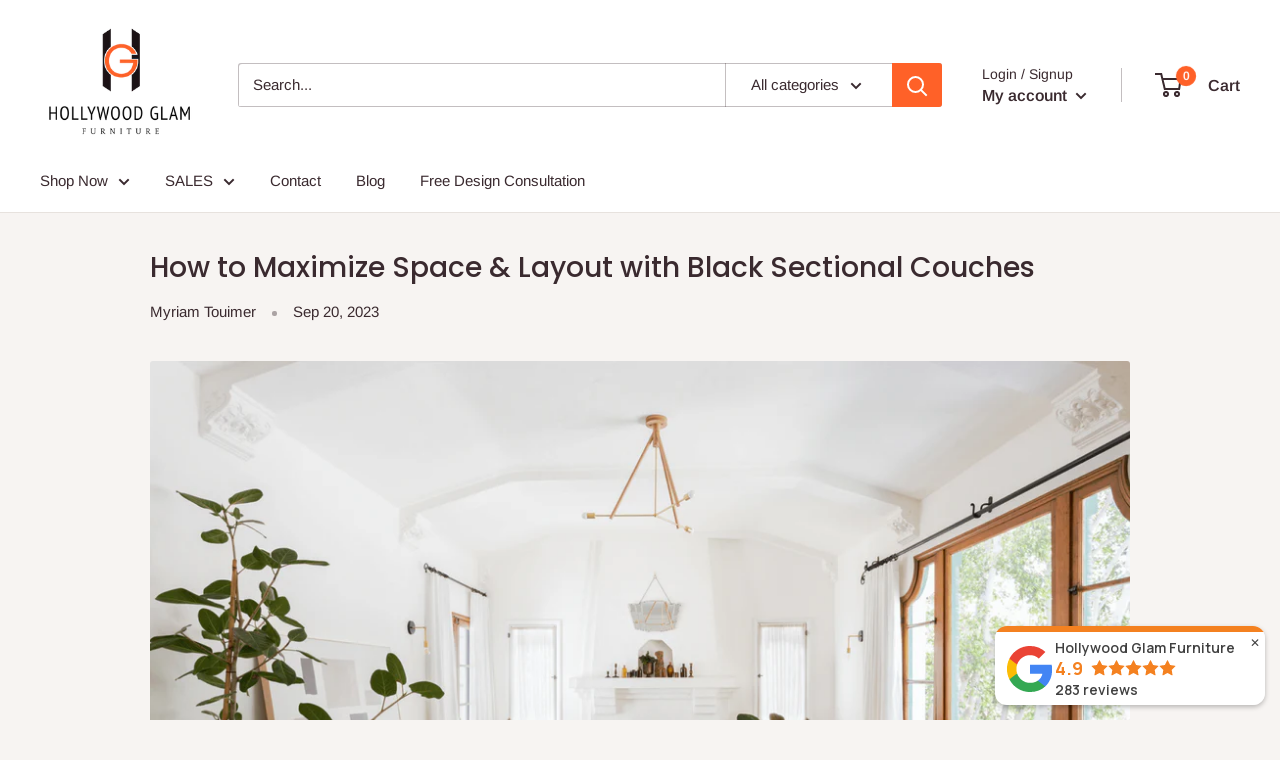

--- FILE ---
content_type: application/javascript
request_url: https://gravity-software.com/js/shopify/pac_shop34139.js?v=gs02a5bc197bafb8252f7b585dccad524bxx4b94ecd02b638124848a96fe10050f17
body_size: 156665
content:
 
var preorderProductIds = { '6714929971376': 'hump-black-nightstand', '7547251065082': 'kadoor-white-concrete-vase-medium', '6675944407216': 'cassius-outdoor-dining-table', '4330797564022': 'loft-6-drawer-dresser', '4436896120950': 'mott-velvet-chair', '7545598542074': 'hana-bunching-table', '4438216212598': 'bristol-navy-tall-chair', '4564605599862': 'mokhtar-blush-round-wall-sconce', '7606628417786': 'kayla-white-concrete-side-table', '7531235148026': 'divani-casa-encore-modern-leather-sofa-set', '7546146324730': 'tuscanspring-ext-dining-table-72-93-ol', '4531108348022': 'jet-set-buffet', '7547302576378': 'kadoor-charcoal-concrete-bowl', '7577947439354': 'kali-55-white-round-dining-table', '7807504253178': 'corralis-speckled-grey-boucle-dining-chair', '7593132982522': 'jet-set-chest', '7546130792698': 'cyrus-outdoor-dining-table', '7471487025402': 'dash-sofa-86', '4515018080374': 'waterfall-marble-cocktail-table', '4568710873206': 'branson-sofa', '4568720474230': 'majorca-sofa', '4570170720374': 'moroni-morris-charcoal-sofa', '5958625034416': 'roxie-ivory-concrete-dining-table', '7546137903354': 'cyrus-outdoor-round-dining-table', '7546029998330': 'liad-coffee-table-natural-nettlewood', '7546312196346': 'pickford-94-dining-table-dusted-oak-vnr', '4575491653750': 'dagger-mirror', '6713472123056': 'jade-natural-bead-chandelier', '4328807596150': 'luxor-large-pendant', '4331567251574': 'myra-accent-silver-croc-chair', '4556451971190': 'orchid-velvet-chair', '4524571230326': 'arianna-dining-chair-bella-smoke', '7471500001530': 'belair-sofa-86-sonoma-butterscotch', '7545407406330': 'bingham-coffee-table-rustic-oak-veneer', '7546303807738': 'bingham-dining-table-rustic-oak-veneer', '7546009059578': 'bowman-outdoor-coffee-table', '7546252853498': 'capra-dining-table-light-oak-resin', '7545770049786': 'carlisle-coffee-table-natural-oak', '7545980322042': 'charley-coffee-table-drifted-black', '7472174858490': 'delaney-sofa-93-altro-snow', '7472086319354': 'drew-84-sofa', '7472071934202': 'ellsworth-sofa-90-sutton-olive', '7546259767546': 'erie-dining-table-dark-smoked-oak', '7545469468922': 'faro-coffee-table-dark-grey-concrete', '7545411109114': 'felix-round-coffee-table', '7546139836666': 'gage-dining-table', '7546308395258': 'kiara-dining-table-weathered-blonde', '7545742721274': 'lennie-bunching-table-brushed-nickel', '7546141606138': 'lucy-round-dining-table-marble-carbo', '7472048570618': 'lyla-sofa-86-kerbey-ivory', '7472231776506': 'mabry-sofa-96-gibson-silver', '7545838338298': 'perry-coffee-table-ebony', '7546121453818': 'pickford-coffee-table-dusted-oak-veneer', '7472074555642': 'plume-sofa-96-thames-cream', '7472179970298': 'sabine-sofa-87-gibson-taupe', '7546129547514': 'sargon-dining-table-bluestone', '7546254033146': 'skye-round-dining-table-white-marble', '7545447317754': 'toli-coffee-table-italian-white', '7545597100282': 'trula-round-coffee-table-rubbed-black', '7472239509754': 'watson-sofa-93-cambric-ivory', '4308244627511': 'flower-marble-table', '7735661953274': 'jasmine-dining-table-1', '7830289187066': 'larissa-slipcover-sectional-raf', '4558786560118': 'padma-navy-velvet-chair-set-of-2', '4436918108278': 'gramercy-embroidered-linen-wing-chair', '4558777843830': 'karl-grey-velvet-chair-set-of-2', '4331165450358': 'wave-concrete-dining-table', '4556320538742': 'westwood-elm-dining-table', '7592867037434': 'allure-bachelors-chest-1', '4532940603510': 'allure-buffet', '7592868446458': 'allure-nightstand', '7975727628538': 'vittorio-chair-w-wheat-fabric', '7976377155834': 'kazuo-stool', '7976566423802': 'shesh-blush-pink-throw', '4561635737718': 'janie-pouf', '6104499847344': 'kora-cane-dining-chair', '4328781316214': 'majesty-chest', '4560467984502': 'orbital-white-marble-side-table', '7593846735098': 'calista-oval-bench', '7593077571834': 'criteria-bachelors-chest', '7592080802042': 'criteria-drawer-chest', '7593899720954': 'foundations-cocktail-ottoman', '7998411342074': 'mr-smith-sideboard-dark-walnut', '7998446895354': 'hermosa-sideboard', '7998449746170': 'boston-sideboard-ebony-walnut', '4515023749238': 'caleb-oval-white-marble-cocktail-table', '4442116391030': 'lyon-smoke-grey-loveseat', '7976365588730': 'indochine-bench', '7975732576506': 'kato-chair-teak-with-leather', '7975732019450': 'nomo-chair-teak-with-leather', '7998423171322': 'smith-4-door-sideboard-hand-rubbed-black', '7975712555258': 'stockholm-bench-with-woven', '7975732150522': 'tolka-chair-teak-with-leather-seat', '7998387421434': 'verne-sideboard-ebony-walnut', '7975713046778': 'zeus-chair-with-black-cotton-fabric', '8012009308410': 'sebastian-outdoor-sofa', '7594575560954': 'clarendon-leather-wrapped-desk', '7593393389818': 'loring-nightstand', '7593895461114': 'devon-bench', '7532277530874': 'calista-buffet-1', '7980633784570': 'rahul-cream-coffee-table', '6679353131184': 'raphael-sofa-forest-green', '4564557987958': 'jax-grey-velvet-bench', '4353246953590': 'magnolia-faux-fur-accent-chair', '4328769060982': 'amici-mirror', '7919175696634': 'rodda-coffee-table', '6785031438512': 'modrest-june-modern-dark-grey-walnut-dining-table', '6730990944432': 'modrest-mimi-contemporary-blue-velvet-antique-brass-dining-chair-set-of-2', '4556315951222': 'maxim-white-marble-dining-table', '8174200586490': 'waverly-sofa', '8024523571450': 'darlington-sofa', '6683460370608': 'etch-sideboard', '6677788557488': 'parodiso-chair-black', '4556311560310': 'leah-dining-table', '4329033891958': 'arena-marble-base-floor-lamp', '6104452137136': 'avery-leather-chair', '6118704021680': 'bree-table-lamp', '4582060851318': 'flor-hand-painted-side-table', '8180190544122': 'ciara-entertainment-credenza', '7592164163834': 'east-hampton-tall-chest', '8175643328762': 'gatlin-buffet', '8175404384506': 'brindisi-buffet', '7592071102714': 'bryne-dresser', '7532932825338': 'mackintosh-entertainment-credenza', '7532963889402': 'montague-entertainment-credenza', '4521951330422': 'naya-sunburst-mirror', '6681552879792': 'agate-console-table', '6686208426160': 'forever-sculpture', '6674484986032': 'lyon-outdoor-dining-table', '6780650029232': 'madagascar-dresser', '6675485622448': 'tanya-dining-table', '6676138688688': 'timtam-coffee-table', '8215824171258': 'blanca-dining-chair-ivory', '8215850156282': 'risan-coffee-table-natural', '8215843438842': 'trani-coffee-table-natural', '8215846977786': 'tume-coffee-table-black', '7547210596602': 'hyde-salmon-velvet-pedestal-sofa', '4414820057206': 'leaf-antique-mirror', '8582616482042': 'flex-upholstered-bed-in-blue-jeans-chenille', '8583600406778': 'elena-upholstered-bed-in-vanilla-linen', '8583605551354': 'flex-upholstered-lounge-chair-in-emerald-chenille', '8583613907194': 'wisteria-upholstered-platform-bed-in-frosty-corduroy', '6144599720112': 'tuft-faux-leather-dining-chair', '8597517271290': 'blake-coffee-table-beige-travertine', '8597522940154': 'lowtide-slipper-chair-amber-glow', '4543416500342': 'meadow-graphite-dresser', '4544154959990': 'oxford-3-drawer-nightstand', '7930242629882': 'keaton-3-door-accent-cabinet-with-marble-top-natural-and-antique-gold', '8012030836986': 'sonya-desk', '7919259877626': 'stein-coffee-table', '6795030331568': 'modrest-gilroy-modern-walnut-stainless-steel-buffet', '6734034960560': 'modrest-tyler-modern-grey-gold-dining-chair', '6801015472304': 'nova-domus-cartier-modern-black-rosegold-coffee-table', '8640069632250': 'petal-glossy-green-side-table', '8640070779130': 'kira-sandstone-tray', '7593086157050': 'dahlia-nightstand', '7592216854778': 'goodman-dresser', '8175648276730': 'imani-buffet', '8646970769658': 'modern-sylvia-tweed-103-5-sofa-with-accent-pillows-in-gold-dust', '4563035029622': 'eileen-velvet-bench', '7940089544954': 'jolene-green-patterned-linen-accent-chair', '7956131217658': 'lara-cream-dining-chair-set-of-2', '4450579808374': 'teddy-faux-sheepskin-storage-ottomans-set-of-2', '7729691951354': 'barret-dining-table', '7719886389498': 'alfaro-dining-table', '8099121037562': 'sono-sideboard-buffet', '7841389052154': 'tuft-velvet-modular-128-sofa', '7841367523578': 'tuft-velvet-modular-sectional-2', '7841269285114': 'tuft-velvet-modular-sectional', '7841311654138': 'tuft-velvet-modular-sectional-1', '7841628094714': 'tuft-velvet-modular-sectional-5', '7841670824186': 'tuft-velvet-modular-sectional-6', '7841412612346': 'tuft-velvet-modular-sectional-3', '7841585332474': 'tuft-velvet-modular-sectional-4', '7530958389498': 'coronelli-collezioni-ellington-italian-beige-nubuck-leather-4-seater-sofa', '7487985385722': 'divani-casa-danis-modern-cognac-leather-brown-loveseat', '7530917560570': 'divani-casa-danis-modern-cognac-leather-brown-sofa-set', '8616923922682': 'modrest-cambridge-white-marble-mango-round-dining-table', '8215858577658': 'bilanka-coffee-table-natural', '8215844487418': 'savona-coffee-table-white-natural', '7930229883130': 'altus-swirl-base-dining-table-natural-oak-and-gunmetal', '7930282836218': 'amaryllis-rectangular-2-door-accent-cabinet-natural', '6131216974000': 'bellaire-sectional-silver', '4296700592183': 'cleopatra-grey-velvet-sofa', '6786656731312': 'modrest-ackley-modern-walnut-rectangular-dining-table', '6846325850288': 'modrest-aspen-modern-white-mirror', '4541934960758': 'boho-chic-chest', '4541931323510': 'boho-chic-dresser', '4542769102966': 'kentfield-nightstand', '4542828281974': 'meadow-dresser', '4547428647030': 'yosemite-blanket-box', '6675988349104': 'aldo-round-dining-table-walnut', '6677423194288': 'alfie-coffee-table-natural', '6675494797488': 'axio-dining-table', '6681475317936': 'colvin-desk', '6681490718896': 'colvin-mobile-pedestal', '8597534900474': 'daydream-sectional-beige', '6679016571056': 'faceout-nightstand', '6758622396592': 'gem-outdoor-stool', '6674401853616': 'graze-dining-table', '6675939131568': 'jedrik-outdoor-dining-table-large', '6683660910768': 'kattan-sideboard', '6758577635504': 'lithic-outdoor-bar-table', '6691575627952': 'lloyd-dining-chair-set-of-2', '6758680035504': 'lyon-outdoor-bench', '6758687932592': 'lyon-outdoor-stool', '6780663922864': 'madagascar-chest', '6679087022256': 'madagasikara-nightstand', '6780697411760': 'madagascar-nightstand', '6758596378800': 'maxima-outdoor-coffee-table', '6758586482864': 'mendez-outdoor-coffee-table', '6676163231920': 'monterey-coffee-table', '6674394054832': 'monterey-dining-table', '6683426717872': 'monterey-sideboard', '6679067525296': 'nova-nightstand', '6681421807792': 'orchard-desk', '6679022469296': 'osamu-oak-nightstand', '6691642310832': 'padma-oak-arm-chair-light-grey', '6683408761008': 'paloma-sideboard', '6681470533808': 'parliament-desk', '6681571721392': 'parq-console-table', '8597530050810': 'scout-lounge-chair-toffee', '6872959647920': 'tumble-classic-l-modular-sectional-charcoal', '6676241186992': 'vancouver-coffee-table', '6693101338800': 'burton-pu-dining-chair-grey-set-of-2', '7997707845882': 'camryn-spotted-resin-side-table', '4556329648246': 'mason-black-dining-table', '4331478351990': 'rosa-dining-table', '7546511294714': 'brancaster-desk', '4521931112566': 'alta-mirror', '4521920430198': 'trenla-mirror', '6787051126960': 'modrest-calhoun-modern-smoked-oak-extendable-dining-table', '6736889151664': 'modrest-caplan-modern-beige-leatherette-dining-armchair', '8685926973690': 'templo-outdoor-dining-table-black', '6786962030768': 'modrest-dandy-modern-golden-glass-dining-table', '6732110332080': 'modrest-debra-modern-black-velvet-brushed-brass-dining-chair', '6798022803632': 'modrest-derek-modern-metal-antique-copper-coffee-table', '6807899177136': 'modrest-dessart-modern-white-gloss-desk', '6734737178800': 'modrest-duval-modern-grey-dining-chair', '6735252652208': 'modrest-elise-modern-white-leatherette-dining-chair', '6807871520944': 'modrest-fauna-modern-elm-grey-stainless-steel-desk', '6795109695664': 'modrest-gwen-modern-white-high-gloss-buffet', '6786725413040': 'modrest-herzog-modern-grey-ceramic-dining-table', '6783349948592': 'modrest-houston-round-modern-dining-table', '6734759329968': 'modrest-jordan-modern-grey-walnut-dining-bench', '6796810846384': 'modrest-legend-modern-black-gold-buffet', '6785352040624': 'modrest-legend-modern-glass-gold-dining-table', '6785357971632': 'modrest-legend-modern-glass-stainless-steel-dining-table', '6786967601328': 'modrest-rocky-glam-white-marble-brush-gold-dining-table', '6807890100400': 'modrest-suffolk-contemporary-black-ash-desk', '6801175118000': 'modrest-upton-modern-square-glass-coffee-table', '6783553962160': 'modrest-utah-modern-walnut-rectangular-dining-table', '6785047232688': 'modrest-viking-modern-extendable-glass-dining-table', '6785039761584': 'nova-domus-amsterdam-modern-grey-volcano-eucalyptus-oak-dining-table', '6807897079984': 'nova-domus-boston-modern-glass-faux-concrete-desk', '6796795543728': 'nova-domus-cartier-modern-black-rosegold-buffet', '8562683379962': 'nova-domus-rado-modern-walnut-stucco-nightstand', '8012033491194': 'browne-swivel-chair', '7936288850170': 'drake-occasional-chair', '7735680237818': 'lamar-dining-table', '8699904491770': 'rachelle-outdoor-sofa', '8529869701370': 'remy-sofa', '8703542427898': 'leti-sofa', '8703543574778': 'dante-chaise-sectional', '8703548326138': 'zaira-chaise-sectional', '7920750985466': 'adalynn-vegan-leather-bench', '4331175247990': 'alisin-marble-dining-table', '7591304134906': 'clara-glossy-white-lacquer-desk', '7858706776314': 'rhonnie-cream-monotone-armchair', '5958631948464': 'spindle-dining-table', '6916824957104': 'tabby-glossy-lacquer-dining-table', '6650839040176': 'rina-dining-chair', '7813474386170': 'freed-dining-table', '8080036790522': 'freed-dining-table-1', '6676059652272': 'henrich-coffee-table-white-oil', '6675911213232': 'isadora-outdoor-dining-table', '6676287324336': 'nash-coffee-table', '6692980719792': 'stewart-dining-chair-purple', '7960790925562': 'tandy-cabinet', '7813903319290': 'temple-outdoor-dining-table', '4541929947254': 'boho-chic-nightstand', '4547420913782': 'yosemite-chest', '4547418128502': 'yosemite-dresser', '4547417079926': 'yosemite-nightstand', '4541936205942': 'oho-chic-wardrobe-chest', '4542193795190': 'destination-dresser', '4542772510838': 'kentfield-dresser', '4561058070646': 'anna-pink-lacquer-side-table', '7956223197434': 'daleyza-gold-side-table', '7902213570810': 'faye-black-glass-coffee-table', '4564623196278': 'macie-sea-blue-velvet-sofa', '6709262450864': 'norah-velvet-sofa', '8030575624442': 'pauline-white-ash-62-round-dining-table', '4562325241974': 'nomo-sheepskin-bench', '4552116895862': 'camilla-marble-side-table-1', '7572857258234': 'audrey-lacquer-desk', '7919171338490': 'barocca-coffee-table', '7920165486842': 'cruz-coffee-table', '8705612284154': 'lysander-sideboard', '7719703118074': 'merrick-dining-table', '7919172878586': 'verano-coffee-table', '6681772687536': 'emerson-cream-outdoor-sectional-laf', '6681770557616': 'emerson-cream-outdoor-sectional-raf', '7663845835002': 'halton-dining-table', '6703871099056': 'juno-chrome-dining-table', '6683366097072': 'araya-sideboard', '6681511002288': 'aristocrat-console-table', '6676146782384': 'bent-coffee-table-smoked', '6675928154288': 'bent-dining-table-large-smoked', '8682697195770': 'chameau-coffee-table-large', '6676285423792': 'chameau-coffee-table', '6677428535472': 'chameau-coffee-table-small', '6676324647088': 'chloe-coffee-table', '6676299907248': 'dado-coffee-table', '6675448234160': 'evans-dining-table', '6675445186736': 'howell-dining-table', '6691670622384': 'lapis-dining-chair-dark-blue-set-of-2', '8684488655098': 'mako-desk-black', '6683669594288': 'pablo-3-door-sideboard', '6683375534256': 'sierra-sidebord', '6758599917744': 'tuli-outdoor-cafe-table', '7982457389306': 'dora-natural-oak-coffee-table', '8698141343994': 'jeffree-cream-performance-boucle-swivel-dining-chair', '7983867134202': 'jimena-marble-47-round-dining-table', '7997710172410': 'josephine-wall-mirror', '7915665162490': 'ruby-16-genuine-tibetan-lamb-fur-round-pillow', '7985651089658': 'aere-four-door-ribbed-glass-sideboard-in-natural-ash-and-black', '8620884033786': 'cannon-stone-top-double-pedestal-extension-dining-table-with-ivory-wood-base', '7735730209018': 'zion-dining-table', '7735731159290': 'zion-dining-table-1', '4331657330806': 'boboli-grey-chenille-chair-ottoman-set', '4436911751286': 'gramercy-gold-croc-velvet-wing-chair', '6778558873776': 'raipur-pendant', '7936238551290': 'maru-occasional-chair', '8705093959930': 'poppy-sofa', '7920173547770': 'velez-coffee-table', '8760748343546': 'nia-four-door-acacia-wood-sideboard-in-lioness', '8760743624954': 'nia-dining-accent-chair-in-sheepskin-and-lioness', '8018207998202': 'divani-casa-yolonda-modern-curved-off-white-fabric-sofa', '8014051901690': 'modrest-joshua-modern-4-seater-curved-fabric-sofa', '8590853701882': 'modrest-teller-modern-square-coffee-table', '6846334271664': 'modrest-aspen-modern-black-mirror', '6785010991280': 'modrest-channa-modern-walnut-dining-table', '7534202847482': 'modrest-eldora-glam-beige-velvet-and-brushed-brass-bed', '6794970267824': 'modrest-fauna-modern-white-high-gloss-stainless-steel-buffet', '6787141337264': 'modrest-kaye-modern-walnut-glass-59-round-dining-table', '6796695634096': 'modrest-leah-contemporary-white-high-gloss-champagne-gold-buffet', '6785005224112': 'modrest-livia-modern-wenge-gold-stainless-steel-dining-table', '6734750286000': 'modrest-taylor-modern-live-edge-wood-small-dining-bench', '6807893180592': 'nova-domus-boston-modern-brown-oak-faux-concrete-office-file-cabinet', '7591884357882': 'casitas-accent-table', '4542194843766': 'destination-chest', '6778515030192': 'serengeti-outdoor-pendant-lamp', '4414940676214': 'rella-mirror', '7976675049722': 'emerge-round-pouf', '6677784494256': 'amos-leather-accent-chair', '6693013061808': 'burton-fabric-dining-chair-light-grey-set-of-2', '6675914916016': 'instinct-dining-table', '6675456983216': 'jinxx-dining-table-charcoal-grey-and-white', '6675894468784': 'lexie-dining-table', '6675568099504': 'myron-dining-table', '6679287169200': 'raphael-sofa-anthracite', '6675464880304': 'wilks-dining-table', '8215851663610': 'lancaster-coffee-table-natural', '8215856677114': 'loriet-console-table-black', '8762818920698': 'amalfi-metal-back-counter-stool-in-taupe-leather', '4422137413750': 'alfredo-rectangular-dining-table', '8621152141562': 'tanner-five-drawer-ash-wood-chest-in-flaxen', '8621179011322': 'tanner-four-door-solid-ash-media-console-in-flaxen', '8621154173178': 'tanner-four-door-solid-ash-media-console-in-roux', '6785063780528': 'a-x-skyline-modern-black-crocodile-lacquer-extendable-dining-table', '6796355764400': 'a-x-talin-modern-black-crocodile-rosegold-buffet', '6785159266480': 'a-x-talin-modern-black-crocodile-rosegold-dining-table', '7530754605306': 'divani-casa-eden-modern-grey-leather-sofa-set', '8014042005754': 'modest-joshua-modern-fabric-accent-chair', '6846370087088': 'modrest-aspen-eastern-king-glam-black-velvet-gold-bed', '8014082375930': 'modrest-depew-mid-century-modern-walnut-round-dining-table', '6780747481264': 'modrest-draper-contemporary-walnut-glass-dining-table', '6782092411056': 'modrest-jordan-modern-walnut-dining-table', '6794717757616': 'modrest-maze-elm-grey-gold-bookcase', '6787056500912': 'modrest-melanie-modern-white-ceramic-brushed-brown-dining-table', '6780771532976': 'modrest-rackham-modern-walnut-round-dining-table', '6732148048048': 'modrest-roxann-contemporary-floral-velvet-dining-chair', '6733946060976': 'modrest-runyon-modern-walnut-grey-fabric-dining-chair-set-of-2', '8014141817082': 'modrest-sheridan-mid-century-modern-walnut-round-dining-table', '6807924506800': 'modrest-trahan-modern-grey-elm-gold-office-desk', '7528324268282': 'nova-domus-cartier-modern-black-rosegold-tv-stand', '8014081556730': 'nova-domus-victoria-italian-modern-walnut-caracalla-buffet', '8014080737530': 'nova-domus-victoria-italian-modern-walnut-caracalla-extendable-dining-table', '7976676327674': 'adelyn-square-tasseled-accent-pillow', '8625968775418': 'drake-two-drawer-writing-desk-in-sugar', '4543442157686': 'melbourne-dresser', '4543572672630': 'ocean-chest', '4543571558518': 'ocean-nightstand', '8583571767546': 'penny-five-drawer-white-ash-chest-in-buff-cream', '8583593427194': 'penny-two-drawer-white-ash-nightstand-in-buff-cream', '8583574061306': 'penny-six-drawer-white-ash-dresser-in-buff-cream', '7936296157434': 'liara-occasional-chair', '4340084015222': 'adjustable-height-office-chair-black', '8602644316410': 'penelope-chenille-fabric-upholstered-loveseat', '8602509312250': 'messina-travertine-dining-table', '8601567592698': 'livorno-granite-coffee-table', '8599373578490': 'livorno-travertine-coffee-table', '8599371514106': 'messina-granite-coffee-table', '4517519949942': 'butterfly-coffee-table', '4517482004598': 'deco-coffee-table', '4517476008054': 'massimo-end-table', '4517429215350': 'martini-coffee-table-1', '8699224752378': 'dex-upcycled-fabric-ottoman', '8988359262458': 'suraya-55-indoor-outdoor-concrete-rounded-coffee-table', '6780764356784': 'modrest-corbin-modern-walnut-glass-dining-table', '6731481350320': 'modrest-danube-modern-jade-green-fabric-dining-chair', '6735264121008': 'modrest-falcon-modern-walnut-and-cream-dining-chair', '6715404976304': 'grey-marble-bookends-set-of-2', '6780788474032': 'modrest-keaton-modern-glass-brass-dining-table', '6796778373296': 'modrest-legend-modern-white-gold-buffet', '4561147625590': 'opal-floral-velvet-ottoman-gold-base', '6794931699888': 'modrest-mario-modern-walnut-veneer-buffet', '6785367933104': 'modrest-paxton-modern-round-glass-rosegold-dining-table', '8014071857402': 'modrest-renfew-modern-beige-vegan-leather-champagne-gold-dining-chair', '8014057111802': 'modrest-rocky-glam-white-marble-brush-gold-large-dining-table', '8014109016314': 'modrest-sheridan-mid-century-modern-grey-fabric-walnut-dining-chair', '7729672716538': 'arturo-dining-table', '6787080552624': 'modrest-taylor-x-large-modern-live-edge-wood-dining-table', '6786692481200': 'modrest-taylor-large-modern-live-edge-wood-dining-table', '8705075216634': 'caitlin-occasional-chair', '8715022336250': 'cesar', '7721121317114': 'emil-coffee-table', '8715843076346': 'gael-console-table', '8174093435130': 'gisella-occasional-chair', '7718090277114': 'hampton-console-table', '7936258113786': 'gibbs-occasional-chair', '7935593185530': 'lily-occasional-chair', '8871008927994': 'mirinda-dining-table', '7735711236346': 'padilla-dining-table', '7735671193850': 'parson-dining-table', '8026038567162': 'rizza-sideboard', '8705602289914': 'romy-swivel-chair', '8621179961594': 'tanner-three-drawer-ash-wood-nightstand-in-roux', '7920178200826': 'shelby-nesting-tables', '8712685977850': 'stone-stool', '8682304471290': 'abigail-chaise-light-brown', '8024504434938': 'abigail-chaise', '6679039869104': 'bent-nightstand-smoked', '4532922810486': 'adagio-dresser', '7593831137530': 'axiom-bench-1', '7592887255290': 'axiom-oval-nightstand', '7592902328570': 'bryne-nightstand', '7593843720442': 'cadiz-bench', '7593102147834': 'east-hampton-bachelors-chest', '7532692111610': 'east-hampton-entertainment-console', '8175638577402': 'elysia-buffet', '7532729368826': 'flora-credenza', '7593129607418': 'haines-nightstand', '7594016342266': 'linea-metal-bench', '7593134194938': 'linea-nightstand', '7532920701178': 'linea-buffet-1', '7532734611706': 'linea-entertainment-console', '7532938264826': 'luca-entertainment-credenza', '7593401254138': 'parkhurst-nightstand', '7593406431482': 'parkin-nightstand', '7594607968506': 'polk-desk-1', '7532984107258': 'silhouette-buffet-1', '7593638723834': 'silhouette-nightstand-2', '7592841871610': 'silhouette-dresser-1', '7593799188730': 'skylar-door-chest', '7593797484794': 'trane-nightstand', '6679079813296': 'corolla-nightstand', '8597487419642': 'easton-storage-coffee-table-brown', '7676949135610': 'harrington-coffee-table', '7813799379194': 'koshi-dining-table', '6676051820720': 'nicko-coffee-table', '6679030268080': 'osamu-walnut-nightstand', '6677778366640': 'paris-armchair-antracite', '8597489910010': 'penny-large-coffee-table-dark-brown', '6696690254000': 'sailor-dining-chair-set-of-2', '8024747409658': 'theo-desk', '8024744493306': 'wiley-desk', '6588150775984': 'path-dining-wood-side-chair', '4442126450806': 'gridiron-coffee-table-in-silver', '4558768668790': 'astrid-navy-velvet-chair', '4450086158454': 'aya-marble-side-table-by-inspire-me-home', '8988541452538': 'aya-natural-jute-floor-lamp', '8108833177850': 'beam-cream-natural-jute-floor-lamp', '4330160881782': 'copy-of-beatrix-grey-velvet-side-chair-silver-legs', '6800247750832': 'bleeker-marble-cocktail-table', '8624985276666': 'brandyss-birdseye-maple-2-drawer-nightstand', '7920790634746': 'carri-gold-round-wall-mirror', '8699271184634': 'cathy-cream-woven-pouf', '6118744457392': 'celeste-ribbed-side-table', '8697697534202': 'charli-cream-basketweave-chenille-swivel-chair', '6658225799344': 'chelsea-oak-rectangular-dining-table', '4330866540662': 'coral-side-table', '7976690843898': 'destiny-white-woven-cushion', '7982249083130': 'esther-beaded-pendant-lamp', '8109372834042': 'fern-beige-textured-faux-plaster-concrete-indoor-outdoor-47-round-dining-table', '7984053092602': 'fickle-cream-boucle-2-piece-modular-raf-sofa', '7984039166202': 'fickle-cream-boucle-4-piece-modular-raf-sectional', '8877682721018': 'fig-natural-burl-drum-side-table', '7577940197626': 'fiona-marble-side-table', '8695532650746': 'gerri-performance-tweed-and-rattan-counter-stool', '8024882446586': 'gevra-black-acacia-faux-plaster-dining-table', '4450092089462': 'grace-glass-side-table-by-inspire-me-home-decor', '8877732724986': 'graham-natural-jute-table-lamp', '6598081183920': 'hubli-table-lamp', '8699230421242': 'isla-cream-jacquard-pattern-bed', '4449947484278': 'jade-beaded-chandelier', '4561637703798': 'jadran-stool', '7956232667386': 'jolene-velvet-dining-chair-set-of-2', '8877736853754': 'judy-black-and-white-woven-fabric-sofa', '8108832358650': 'jula-natural-jute-table-lamp', '7606629925114': 'kendall-cream-velvet-120-sofa', '7547319943418': 'lana-mirrored-large-coffee-table-by-inspire-me-home-decor', '8988418900218': 'libby-2-piece-faux-red-levanto-marble-nesting-coffee-table-set', '7966916804858': 'lina-cafe-au-lait-brown-velvet-sofa', '6778571751600': 'lola-vanity-mirror', '8697093161210': 'lulu-cream-boucle-modular-curved-sectional', '7956215431418': 'lupita-white-42-dinette-table', '4378263683190': 'magnolia-chair-silver-base', '8877735215354': 'maiori-blue-striped-papier-mache-table-lamp', '8594663178490': 'mika-gold-wall-mirror', '8597689827578': 'miles-natural-rubberwood-nightstand', '7976567767290': 'miranda-knitted-pouf', '8695535436026': 'moon-rose-upcycled-chenille-twin-bed', '8696225202426': 'moon-rose-upcycled-chenille-twin-trundle-bed', '7829210038522': 'olafur-black-velvet-sectional-laf', '7719605567738': 'olafur-cream-linen-sectional-laf', '8988444918010': 'pia-red-faux-marble-indoor-outdoor-concrete-side-table', '8988564783354': 'pippa-black-brushstroke-print-stool', '8988530213114': 'pucker-warm-grey-boucle-ottoman', '8590946500858': 'ravina-braided-brass-round-wall-mirror', '8024764088570': 'reagan-cafe-au-lait-houndstooth-adjustable-swivel-stool', '8694968516858': 'rhema-washed-ash-oblong-coffee-table', '4561043095670': 'richard-marble-side-table', '4308205043767': 'rishi-natural-rope-table', '4559252717686': 'rocco-slub-grey-dining-chair', '7980642795770': 'sahara-black-oak-round-dining-table', '4561859281014': 'scarlett-ottoman', '8024878153978': 'sienna-gold-floor-lamp', '7939868688634': 'slab-grey-blush-faux-marble-short-side-table', '7939880714490': 'slab-grey-blush-faux-marble-tall-side-table', '8022743482618': 'slab-marble-coffee-table', '8597643165946': 'sloane-bone-white-upcycled-fabric-chair', '8988443934970': 'sonia-51-faux-travertine-indoor-outdoor-concrete-coffee-table', '8988541681914': 'tarot-natural-rattan-bar-cabinet', '8624997105914': 'tatum-cream-textured-performance-boucle-counter-stool', '8108827345146': 'taurus-ceramic-stool-in-garden-print', '4330873159798': 'tempo-marble-side-table', '8988532736250': 'thelma-56-cream-performance-basketweave-bench', '8597681701114': 'tina-natural-rattan-nightstand', '7935024726266': 'toledo-velvet-bench', '6713444827312': 'tulum-ivory-concrete-coffee-table', '8988445245690': 'tyche-55-faux-travertine-indoor-outdoor-concrete-rectangular-coffee-table', '8988542173434': 'vicky-68-natural-rattan-console-table', '8988539879674': 'vina-vegan-leather-dining-chair', '7997703553274': 'wren-striped-side-table', '4553422078070': 'yara-pleated-velvet-loveseat', '4361140732022': 'yorba-cotton-pouf', '8699217051898': 'zebra-brown-striped-tufted-bench-regular-price-349', '9068191744250': 'zosia-outdoor-teak-sofa-chair'}; var comingSoonProducts = { 'hump-black-nightstand': '06/20/2022', 'kadoor-white-concrete-vase-medium': '05/01/2022', 'cassius-outdoor-dining-table': '09/03/2022', 'loft-6-drawer-dresser': '08/08/2022', 'mott-velvet-chair': '07/09/2022', 'hana-bunching-table': '06/14/2022', 'bristol-navy-tall-chair': '07/19/2022', 'mokhtar-blush-round-wall-sconce': '10/17/2022', 'kayla-white-concrete-side-table': '11/17/2022', 'divani-casa-encore-modern-leather-sofa-set': '10/15/2022', 'tuscanspring-ext-dining-table-72-93-ol': '12/15/2022', 'jet-set-buffet': '12/19/2022', 'kadoor-charcoal-concrete-bowl': '01/02/2023', 'kali-55-white-round-dining-table': '01/05/2023', 'corralis-speckled-grey-boucle-dining-chair': '01/18/2023', 'jet-set-chest': '01/23/2023', 'cyrus-outdoor-dining-table': '12/10/2022', 'dash-sofa-86': '12/24/2022', 'waterfall-marble-cocktail-table': '01/28/2023', 'branson-sofa': '08/15/2023', 'majorca-sofa': '08/15/2023', 'moroni-morris-charcoal-sofa': '08/15/2023', 'roxie-ivory-concrete-dining-table': '03/15/2023', 'cyrus-outdoor-round-dining-table': '03/20/2023', 'liad-coffee-table-natural-nettlewood': '02/28/2023', 'pickford-94-dining-table-dusted-oak-vnr': '03/07/2023', 'dagger-mirror': '02/20/2023', 'jade-natural-bead-chandelier': '05/02/2023', 'luxor-large-pendant': '04/20/2023', 'myra-accent-silver-croc-chair': '05/02/2023', 'orchid-velvet-chair': '05/03/2023', 'arianna-dining-chair-bella-smoke': '02/15/2023', 'belair-sofa-86-sonoma-butterscotch': '05/15/2023', 'bingham-coffee-table-rustic-oak-veneer': '02/15/2023', 'bingham-dining-table-rustic-oak-veneer': '03/01/2023', 'bowman-outdoor-coffee-table': '03/01/2023', 'capra-dining-table-light-oak-resin': '02/15/2023', 'carlisle-coffee-table-natural-oak': '03/01/2023', 'charley-coffee-table-drifted-black': '02/21/2023', 'delaney-sofa-93-altro-snow': '06/05/2023', 'drew-84-sofa': '02/22/2023', 'ellsworth-sofa-90-sutton-olive': '04/05/2023', 'erie-dining-table-dark-smoked-oak': '04/20/2023', 'faro-coffee-table-dark-grey-concrete': '02/16/2023', 'felix-round-coffee-table': '03/05/2023', 'gage-dining-table': '03/01/2023', 'kiara-dining-table-weathered-blonde': '08/01/2023', 'lennie-bunching-table-brushed-nickel': '02/15/2023', 'lucy-round-dining-table-marble-carbo': '04/05/2023', 'lyla-sofa-86-kerbey-ivory': '03/15/2023', 'mabry-sofa-96-gibson-silver': '03/07/2023', 'perry-coffee-table-ebony': '03/18/2023', 'pickford-coffee-table-dusted-oak-veneer': '03/15/2023', 'plume-sofa-96-thames-cream': '02/16/2023', 'sabine-sofa-87-gibson-taupe': '06/05/2023', 'sargon-dining-table-bluestone': '03/01/2023', 'skye-round-dining-table-white-marble': '02/22/2023', 'toli-coffee-table-italian-white': '03/08/2023', 'trula-round-coffee-table-rubbed-black': '03/05/2023', 'watson-sofa-93-cambric-ivory': '06/01/2023', 'flower-marble-table': '02/28/2023', 'jasmine-dining-table-1': '04/13/2023', 'larissa-slipcover-sectional-raf': '04/27/2023', 'padma-navy-velvet-chair-set-of-2': '07/03/2023', 'gramercy-embroidered-linen-wing-chair': '07/31/2023', 'karl-grey-velvet-chair-set-of-2': '07/29/2023', 'wave-concrete-dining-table': '12/30/2022', 'westwood-elm-dining-table': '08/01/2023', 'allure-bachelors-chest-1': '06/05/2023', 'allure-buffet': '06/12/2023', 'allure-nightstand': '06/05/2023', 'vittorio-chair-w-wheat-fabric': '06/15/2023', 'kazuo-stool': '06/15/2023', 'shesh-blush-pink-throw': '08/25/2023', 'janie-pouf': '08/28/2023', 'kora-cane-dining-chair': '08/28/2023', 'majesty-chest': '08/29/2023', 'orbital-white-marble-side-table': '08/17/2023', 'calista-oval-bench': '08/14/2023', 'criteria-bachelors-chest': '07/10/2023', 'criteria-drawer-chest': '09/11/2023', 'foundations-cocktail-ottoman': '09/18/2023', 'mr-smith-sideboard-dark-walnut': '09/30/2023', 'hermosa-sideboard': '09/10/2023', 'boston-sideboard-ebony-walnut': '09/30/2023', 'caleb-oval-white-marble-cocktail-table': '08/28/2023', 'lyon-smoke-grey-loveseat': '11/07/2023', 'indochine-bench': '10/17/2023', 'kato-chair-teak-with-leather': '10/12/2023', 'nomo-chair-teak-with-leather': '10/10/2023', 'smith-4-door-sideboard-hand-rubbed-black': '10/10/2023', 'stockholm-bench-with-woven': '10/10/2023', 'tolka-chair-teak-with-leather-seat': '10/10/2023', 'verne-sideboard-ebony-walnut': '09/12/2023', 'zeus-chair-with-black-cotton-fabric': '10/10/2023', 'sebastian-outdoor-sofa': '10/24/2023', 'clarendon-leather-wrapped-desk': '11/27/2023', 'loring-nightstand': '10/09/2023', 'devon-bench': '10/09/2023', 'calista-buffet-1': '10/16/2023', 'rahul-cream-coffee-table': '11/30/2023', 'raphael-sofa-forest-green': '02/16/2024', 'jax-grey-velvet-bench': '12/02/2023', 'magnolia-faux-fur-accent-chair': '02/15/2024', 'amici-mirror': '03/26/2024', 'rodda-coffee-table': '02/14/2024', 'modrest-june-modern-dark-grey-walnut-dining-table': '03/31/2024', 'modrest-mimi-contemporary-blue-velvet-antique-brass-dining-chair-set-of-2': '05/16/2024', 'maxim-white-marble-dining-table': '05/15/2024', 'waverly-sofa': '03/29/2024', 'darlington-sofa': '06/17/2024', 'etch-sideboard': '03/18/2024', 'parodiso-chair-black': '06/17/2024', 'leah-dining-table': '07/22/2024', 'arena-marble-base-floor-lamp': '10/09/2024', 'avery-leather-chair': '08/24/2024', 'bree-table-lamp': '10/09/2024', 'flor-hand-painted-side-table': '08/30/2024', 'ciara-entertainment-credenza': '08/12/2024', 'east-hampton-tall-chest': '08/26/2024', 'gatlin-buffet': '08/05/2024', 'brindisi-buffet': '07/15/2024', 'bryne-dresser': '08/19/2024', 'mackintosh-entertainment-credenza': '07/15/2024', 'montague-entertainment-credenza': '07/29/2024', 'naya-sunburst-mirror': '07/19/2024', 'agate-console-table': '07/10/2024', 'forever-sculpture': '08/31/2024', 'lyon-outdoor-dining-table': '09/26/2024', 'madagascar-dresser': '09/04/2024', 'tanya-dining-table': '08/31/2024', 'timtam-coffee-table': '09/07/2024', 'blanca-dining-chair-ivory': '09/15/2024', 'risan-coffee-table-natural': '08/30/2024', 'trani-coffee-table-natural': '08/15/2024', 'tume-coffee-table-black': '08/15/2024', 'hyde-salmon-velvet-pedestal-sofa': '10/23/2024', 'leaf-antique-mirror': '08/11/2024', 'flex-upholstered-bed-in-blue-jeans-chenille': '09/04/2024', 'elena-upholstered-bed-in-vanilla-linen': '10/20/2024', 'flex-upholstered-lounge-chair-in-emerald-chenille': '09/19/2024', 'wisteria-upholstered-platform-bed-in-frosty-corduroy': '09/19/2024', 'tuft-faux-leather-dining-chair': '09/01/2024', 'blake-coffee-table-beige-travertine': '09/14/2024', 'lowtide-slipper-chair-amber-glow': '08/31/2024', 'meadow-graphite-dresser': '10/24/2024', 'oxford-3-drawer-nightstand': '12/19/2024', 'keaton-3-door-accent-cabinet-with-marble-top-natural-and-antique-gold': '10/03/2024', 'sonya-desk': '10/11/2024', 'stein-coffee-table': '12/12/2024', 'modrest-gilroy-modern-walnut-stainless-steel-buffet': '10/21/2024', 'modrest-tyler-modern-grey-gold-dining-chair': '11/15/2024', 'nova-domus-cartier-modern-black-rosegold-coffee-table': '10/09/2024', 'petal-glossy-green-side-table': '12/06/2024', 'kira-sandstone-tray': '11/11/2024', 'dahlia-nightstand': '12/23/2024', 'goodman-dresser': '12/02/2024', 'imani-buffet': '01/20/2025', 'modern-sylvia-tweed-103-5-sofa-with-accent-pillows-in-gold-dust': '11/06/2024', 'eileen-velvet-bench': '11/12/2024', 'jolene-green-patterned-linen-accent-chair': '11/25/2024', 'lara-cream-dining-chair-set-of-2': '10/28/2024', 'teddy-faux-sheepskin-storage-ottomans-set-of-2': '11/04/2024', 'barret-dining-table': '01/06/2025', 'alfaro-dining-table': '01/09/2025', 'sono-sideboard-buffet': '01/31/2025', 'tuft-velvet-modular-128-sofa': '01/31/2025', 'tuft-velvet-modular-sectional-2': '01/31/2025', 'tuft-velvet-modular-sectional': '01/31/2025', 'tuft-velvet-modular-sectional-1': '01/31/2025', 'tuft-velvet-modular-sectional-5': '01/31/2025', 'tuft-velvet-modular-sectional-6': '01/31/2025', 'tuft-velvet-modular-sectional-3': '01/31/2025', 'tuft-velvet-modular-sectional-4': '01/31/2025', 'coronelli-collezioni-ellington-italian-beige-nubuck-leather-4-seater-sofa': '01/23/2025', 'divani-casa-danis-modern-cognac-leather-brown-loveseat': '12/23/2024', 'divani-casa-danis-modern-cognac-leather-brown-sofa-set': '12/23/2024', 'modrest-cambridge-white-marble-mango-round-dining-table': '01/12/2025', 'bilanka-coffee-table-natural': '12/10/2024', 'savona-coffee-table-white-natural': '11/26/2024', 'altus-swirl-base-dining-table-natural-oak-and-gunmetal': '12/12/2024', 'amaryllis-rectangular-2-door-accent-cabinet-natural': '02/26/2025', 'bellaire-sectional-silver': '02/26/2025', 'cleopatra-grey-velvet-sofa': '01/31/2025', 'modrest-ackley-modern-walnut-rectangular-dining-table': '01/12/2025', 'modrest-aspen-modern-white-mirror': '01/01/2025', 'boho-chic-chest': '01/27/2025', 'boho-chic-dresser': '01/14/2025', 'kentfield-nightstand': '12/19/2024', 'meadow-dresser': '12/31/2024', 'yosemite-blanket-box': '01/07/2025', 'aldo-round-dining-table-walnut': '01/25/2025', 'alfie-coffee-table-natural': '01/03/2025', 'axio-dining-table': '01/12/2025', 'colvin-desk': '06/08/2025', 'colvin-mobile-pedestal': '02/02/2025', 'daydream-sectional-beige': '02/02/2025', 'faceout-nightstand': '12/31/2024', 'gem-outdoor-stool': '12/30/2024', 'graze-dining-table': '03/09/2025', 'jedrik-outdoor-dining-table-large': '03/11/2025', 'kattan-sideboard': '02/09/2025', 'lithic-outdoor-bar-table': '01/16/2025', 'lloyd-dining-chair-set-of-2': '01/30/2025', 'lyon-outdoor-bench': '01/27/2025', 'lyon-outdoor-stool': '01/27/2025', 'madagascar-chest': '02/05/2025', 'madagasikara-nightstand': '02/01/2025', 'madagascar-nightstand': '02/01/2025', 'maxima-outdoor-coffee-table': '01/19/2025', 'mendez-outdoor-coffee-table': '01/16/2025', 'monterey-coffee-table': '01/29/2025', 'monterey-dining-table': '03/04/2025', 'monterey-sideboard': '01/29/2025', 'nova-nightstand': '03/04/2025', 'orchard-desk': '03/04/2025', 'osamu-oak-nightstand': '01/17/2025', 'padma-oak-arm-chair-light-grey': '01/16/2025', 'paloma-sideboard': '02/01/2025', 'parliament-desk': '04/02/2025', 'parq-console-table': '01/17/2025', 'scout-lounge-chair-toffee': '01/17/2025', 'tumble-classic-l-modular-sectional-charcoal': '01/02/2025', 'vancouver-coffee-table': '03/23/2025', 'burton-pu-dining-chair-grey-set-of-2': '02/18/2025', 'camryn-spotted-resin-side-table': '03/28/2025', 'mason-black-dining-table': '01/18/2025', 'rosa-dining-table': '01/03/2025', 'brancaster-desk': '01/24/2025', 'alta-mirror': '02/01/2025', 'trenla-mirror': '02/01/2025', 'modrest-calhoun-modern-smoked-oak-extendable-dining-table': '02/07/2025', 'modrest-caplan-modern-beige-leatherette-dining-armchair': '02/12/2025', 'templo-outdoor-dining-table-black': '01/27/2025', 'modrest-dandy-modern-golden-glass-dining-table': '02/12/2025', 'modrest-debra-modern-black-velvet-brushed-brass-dining-chair': '01/28/2025', 'modrest-derek-modern-metal-antique-copper-coffee-table': '02/17/2025', 'modrest-dessart-modern-white-gloss-desk': '02/19/2025', 'modrest-duval-modern-grey-dining-chair': '02/12/2025', 'modrest-elise-modern-white-leatherette-dining-chair': '02/28/2025', 'modrest-fauna-modern-elm-grey-stainless-steel-desk': '02/18/2025', 'modrest-gwen-modern-white-high-gloss-buffet': '02/12/2025', 'modrest-herzog-modern-grey-ceramic-dining-table': '02/17/2025', 'modrest-houston-round-modern-dining-table': '02/26/2025', 'modrest-jordan-modern-grey-walnut-dining-bench': '01/30/2025', 'modrest-legend-modern-black-gold-buffet': '02/17/2025', 'modrest-legend-modern-glass-gold-dining-table': '02/05/2025', 'modrest-legend-modern-glass-stainless-steel-dining-table': '02/24/2025', 'modrest-rocky-glam-white-marble-brush-gold-dining-table': '03/06/2025', 'modrest-suffolk-contemporary-black-ash-desk': '02/24/2025', 'modrest-upton-modern-square-glass-coffee-table': '01/28/2025', 'modrest-utah-modern-walnut-rectangular-dining-table': '02/24/2025', 'modrest-viking-modern-extendable-glass-dining-table': '02/12/2025', 'nova-domus-amsterdam-modern-grey-volcano-eucalyptus-oak-dining-table': '02/19/2025', 'nova-domus-boston-modern-glass-faux-concrete-desk': '02/03/2025', 'nova-domus-cartier-modern-black-rosegold-buffet': '01/29/2025', 'nova-domus-rado-modern-walnut-stucco-nightstand': '03/05/2025', 'browne-swivel-chair': '02/03/2025', 'drake-occasional-chair': '02/17/2025', 'lamar-dining-table': '03/20/2025', 'rachelle-outdoor-sofa': '02/14/2025', 'remy-sofa': '02/03/2025', 'leti-sofa': '02/03/2025', 'dante-chaise-sectional': '02/03/2025', 'zaira-chaise-sectional': '01/31/2025', 'adalynn-vegan-leather-bench': '04/28/2025', 'alisin-marble-dining-table': '02/24/2025', 'clara-glossy-white-lacquer-desk': '02/06/2025', 'rhonnie-cream-monotone-armchair': '01/31/2025', 'spindle-dining-table': '05/06/2025', 'tabby-glossy-lacquer-dining-table': '02/06/2025', 'rina-dining-chair': '03/13/2025', 'freed-dining-table': '02/26/2025', 'freed-dining-table-1': '02/26/2025', 'henrich-coffee-table-white-oil': '02/13/2025', 'isadora-outdoor-dining-table': '02/26/2025', 'nash-coffee-table': '03/20/2025', 'stewart-dining-chair-purple': '03/04/2025', 'tandy-cabinet': '03/01/2025', 'temple-outdoor-dining-table': '05/13/2025', 'boho-chic-nightstand': '02/14/2025', 'yosemite-chest': '04/11/2025', 'yosemite-dresser': '04/11/2025', 'yosemite-nightstand': '04/11/2025', 'oho-chic-wardrobe-chest': '03/13/2025', 'destination-dresser': '03/04/2025', 'kentfield-dresser': '04/15/2025', 'anna-pink-lacquer-side-table': '03/02/2025', 'daleyza-gold-side-table': '04/03/2025', 'faye-black-glass-coffee-table': '02/28/2025', 'macie-sea-blue-velvet-sofa': '04/08/2025', 'norah-velvet-sofa': '04/16/2025', 'pauline-white-ash-62-round-dining-table': '02/27/2025', 'nomo-sheepskin-bench': '06/05/2025', 'camilla-marble-side-table-1': '06/06/2025', 'audrey-lacquer-desk': '06/06/2025', 'barocca-coffee-table': '05/13/2025', 'cruz-coffee-table': '05/08/2025', 'lysander-sideboard': '04/06/2025', 'merrick-dining-table': '04/06/2025', 'verano-coffee-table': '04/11/2025', 'emerson-cream-outdoor-sectional-laf': '02/28/2025', 'emerson-cream-outdoor-sectional-raf': '03/18/2025', 'halton-dining-table': '05/23/2025', 'juno-chrome-dining-table': '05/31/2025', 'araya-sideboard': '06/07/2025', 'aristocrat-console-table': '05/20/2025', 'bent-coffee-table-smoked': '04/24/2025', 'bent-dining-table-large-smoked': '04/24/2025', 'chameau-coffee-table-large': '05/14/2025', 'chameau-coffee-table': '04/18/2025', 'chameau-coffee-table-small': '04/18/2025', 'chloe-coffee-table': '05/14/2025', 'dado-coffee-table': '05/14/2025', 'evans-dining-table': '04/24/2025', 'howell-dining-table': '04/24/2025', 'lapis-dining-chair-dark-blue-set-of-2': '05/12/2025', 'mako-desk-black': '07/23/2025', 'pablo-3-door-sideboard': '05/15/2025', 'sierra-sidebord': '05/11/2025', 'tuli-outdoor-cafe-table': '04/30/2025', 'dora-natural-oak-coffee-table': '05/05/2025', 'jeffree-cream-performance-boucle-swivel-dining-chair': '08/02/2025', 'jimena-marble-47-round-dining-table': '05/05/2025', 'josephine-wall-mirror': '08/03/2025', 'ruby-16-genuine-tibetan-lamb-fur-round-pillow': '08/05/2025', 'aere-four-door-ribbed-glass-sideboard-in-natural-ash-and-black': '08/10/2025', 'cannon-stone-top-double-pedestal-extension-dining-table-with-ivory-wood-base': '06/03/2025', 'zion-dining-table': '08/08/2025', 'zion-dining-table-1': '08/08/2025', 'boboli-grey-chenille-chair-ottoman-set': '09/09/2025', 'gramercy-gold-croc-velvet-wing-chair': '09/15/2025', 'raipur-pendant': '09/17/2025', 'maru-occasional-chair': '07/04/2025', 'poppy-sofa': '07/27/2025', 'velez-coffee-table': '09/06/2025', 'nia-four-door-acacia-wood-sideboard-in-lioness': '07/17/2025', 'nia-dining-accent-chair-in-sheepskin-and-lioness': '07/17/2025', 'divani-casa-yolonda-modern-curved-off-white-fabric-sofa': '08/15/2025', 'modrest-joshua-modern-4-seater-curved-fabric-sofa': '07/21/2025', 'modrest-teller-modern-square-coffee-table': '07/21/2025', 'modrest-aspen-modern-black-mirror': '08/15/2025', 'modrest-channa-modern-walnut-dining-table': '07/18/2025', 'modrest-eldora-glam-beige-velvet-and-brushed-brass-bed': '07/23/2025', 'modrest-fauna-modern-white-high-gloss-stainless-steel-buffet': '07/18/2025', 'modrest-kaye-modern-walnut-glass-59-round-dining-table': '07/18/2025', 'modrest-leah-contemporary-white-high-gloss-champagne-gold-buffet': '07/23/2025', 'modrest-livia-modern-wenge-gold-stainless-steel-dining-table': '07/18/2025', 'modrest-taylor-modern-live-edge-wood-small-dining-bench': '08/15/2025', 'nova-domus-boston-modern-brown-oak-faux-concrete-office-file-cabinet': '07/25/2025', 'casitas-accent-table': '09/08/2025', 'destination-chest': '08/15/2025', 'serengeti-outdoor-pendant-lamp': '08/25/2025', 'rella-mirror': '11/02/2025', 'emerge-round-pouf': '11/15/2025', 'amos-leather-accent-chair': '11/18/2025', 'burton-fabric-dining-chair-light-grey-set-of-2': '08/20/2025', 'instinct-dining-table': '11/17/2025', 'jinxx-dining-table-charcoal-grey-and-white': '09/01/2025', 'lexie-dining-table': '11/03/2025', 'myron-dining-table': '10/20/2025', 'raphael-sofa-anthracite': '10/22/2025', 'wilks-dining-table': '09/17/2025', 'lancaster-coffee-table-natural': '10/15/2025', 'loriet-console-table-black': '09/30/2025', 'amalfi-metal-back-counter-stool-in-taupe-leather': '09/15/2025', 'alfredo-rectangular-dining-table': '08/24/2025', 'tanner-five-drawer-ash-wood-chest-in-flaxen': '12/13/2025', 'tanner-four-door-solid-ash-media-console-in-flaxen': '03/09/2025', 'tanner-four-door-solid-ash-media-console-in-roux': '10/02/2025', 'a-x-skyline-modern-black-crocodile-lacquer-extendable-dining-table': '09/26/2025', 'a-x-talin-modern-black-crocodile-rosegold-buffet': '09/26/2025', 'a-x-talin-modern-black-crocodile-rosegold-dining-table': '09/26/2025', 'divani-casa-eden-modern-grey-leather-sofa-set': '11/12/2025', 'modest-joshua-modern-fabric-accent-chair': '11/10/2025', 'modrest-aspen-eastern-king-glam-black-velvet-gold-bed': '09/30/2025', 'modrest-depew-mid-century-modern-walnut-round-dining-table': '10/06/2025', 'modrest-draper-contemporary-walnut-glass-dining-table': '09/30/2025', 'modrest-jordan-modern-walnut-dining-table': '11/10/2025', 'modrest-maze-elm-grey-gold-bookcase': '10/15/2025', 'modrest-melanie-modern-white-ceramic-brushed-brown-dining-table': '10/30/2025', 'modrest-rackham-modern-walnut-round-dining-table': '10/15/2025', 'modrest-roxann-contemporary-floral-velvet-dining-chair': '10/30/2025', 'modrest-runyon-modern-walnut-grey-fabric-dining-chair-set-of-2': '10/17/2025', 'modrest-sheridan-mid-century-modern-walnut-round-dining-table': '10/08/2025', 'modrest-trahan-modern-grey-elm-gold-office-desk': '10/15/2025', 'nova-domus-cartier-modern-black-rosegold-tv-stand': '10/30/2025', 'nova-domus-victoria-italian-modern-walnut-caracalla-buffet': '09/15/2025', 'nova-domus-victoria-italian-modern-walnut-caracalla-extendable-dining-table': '09/15/2025', 'adelyn-square-tasseled-accent-pillow': '12/18/2025', 'drake-two-drawer-writing-desk-in-sugar': '11/26/2025', 'melbourne-dresser': '10/27/2025', 'ocean-chest': '11/05/2025', 'ocean-nightstand': '10/31/2025', 'penny-five-drawer-white-ash-chest-in-buff-cream': '11/13/2025', 'penny-two-drawer-white-ash-nightstand-in-buff-cream': '11/13/2025', 'penny-six-drawer-white-ash-dresser-in-buff-cream': '11/13/2025', 'liara-occasional-chair': '10/29/2025', 'adjustable-height-office-chair-black': '01/14/2026', 'penelope-chenille-fabric-upholstered-loveseat': '11/01/2024', 'messina-travertine-dining-table': '12/08/2025', 'livorno-granite-coffee-table': '02/15/2026', 'livorno-travertine-coffee-table': '02/15/2026', 'messina-granite-coffee-table': '02/15/2026', 'butterfly-coffee-table': '03/15/2026', 'deco-coffee-table': '01/15/2026', 'massimo-end-table': '05/26/2025', 'martini-coffee-table-1': '01/15/2026', 'dex-upcycled-fabric-ottoman': '11/28/2025', 'suraya-55-indoor-outdoor-concrete-rounded-coffee-table': '11/26/2025', 'modrest-corbin-modern-walnut-glass-dining-table': '12/30/2025', 'modrest-danube-modern-jade-green-fabric-dining-chair': '01/12/2026', 'modrest-falcon-modern-walnut-and-cream-dining-chair': '12/12/2025', 'grey-marble-bookends-set-of-2': '02/02/2026', 'modrest-keaton-modern-glass-brass-dining-table': '01/30/2026', 'modrest-legend-modern-white-gold-buffet': '03/10/2026', 'opal-floral-velvet-ottoman-gold-base': '12/22/2025', 'modrest-mario-modern-walnut-veneer-buffet': '01/12/2026', 'modrest-paxton-modern-round-glass-rosegold-dining-table': '01/05/2026', 'modrest-renfew-modern-beige-vegan-leather-champagne-gold-dining-chair': '01/05/2026', 'modrest-rocky-glam-white-marble-brush-gold-large-dining-table': '02/16/2026', 'modrest-sheridan-mid-century-modern-grey-fabric-walnut-dining-chair': '01/12/2026', 'arturo-dining-table': '02/03/2026', 'modrest-taylor-x-large-modern-live-edge-wood-dining-table': '07/21/2025', 'modrest-taylor-large-modern-live-edge-wood-dining-table': '07/31/2025', 'caitlin-occasional-chair': '01/13/2026', 'cesar': '12/20/2025', 'emil-coffee-table': '02/03/2026', 'gael-console-table': '01/06/2026', 'gisella-occasional-chair': '01/25/2026', 'hampton-console-table': '06/04/2025', 'gibbs-occasional-chair': '01/26/2026', 'lily-occasional-chair': '04/22/2026', 'mirinda-dining-table': '02/19/2026', 'padilla-dining-table': '12/24/2025', 'parson-dining-table': '02/01/2026', 'rizza-sideboard': '01/09/2026', 'romy-swivel-chair': '03/02/2026', 'tanner-three-drawer-ash-wood-nightstand-in-roux': '03/09/2025', 'shelby-nesting-tables': '03/15/2026', 'stone-stool': '02/28/2026', 'abigail-chaise-light-brown': '01/01/2026', 'abigail-chaise': '01/01/2026', 'bent-nightstand-smoked': '02/08/2026', 'adagio-dresser': '02/09/2026', 'axiom-bench-1': '03/16/2026', 'axiom-oval-nightstand': '02/02/2026', 'bryne-nightstand': '02/16/2026', 'cadiz-bench': '01/12/2026', 'east-hampton-bachelors-chest': '02/23/2026', 'east-hampton-entertainment-console': '02/23/2026', 'elysia-buffet': '03/02/2026', 'flora-credenza': '04/13/2026', 'haines-nightstand': '02/16/2026', 'linea-metal-bench': '02/02/2026', 'linea-nightstand': '03/23/2026', 'linea-buffet-1': '03/16/2026', 'linea-entertainment-console': '03/09/2026', 'luca-entertainment-credenza': '03/23/2026', 'parkhurst-nightstand': '02/09/2026', 'parkin-nightstand': '02/16/2026', 'polk-desk-1': '06/08/2026', 'silhouette-buffet-1': '01/06/2025', 'silhouette-nightstand-2': '03/09/2026', 'silhouette-dresser-1': '02/23/2026', 'skylar-door-chest': '03/02/2026', 'trane-nightstand': '02/23/2026', 'corolla-nightstand': '02/04/2026', 'easton-storage-coffee-table-brown': '02/04/2026', 'harrington-coffee-table': '01/16/2026', 'koshi-dining-table': '04/17/2026', 'nicko-coffee-table': '03/30/2026', 'osamu-walnut-nightstand': '01/06/2026', 'paris-armchair-antracite': '02/16/2026', 'penny-large-coffee-table-dark-brown': '02/16/2026', 'sailor-dining-chair-set-of-2': '02/23/2026', 'theo-desk': '03/07/2026', 'wiley-desk': '01/16/2026', 'path-dining-wood-side-chair': '01/14/2026', 'gridiron-coffee-table-in-silver': '03/03/2026', 'astrid-navy-velvet-chair': '04/28/2026', 'aya-marble-side-table-by-inspire-me-home': '02/02/2026', 'aya-natural-jute-floor-lamp': '02/02/2026', 'beam-cream-natural-jute-floor-lamp': '02/02/2026', 'copy-of-beatrix-grey-velvet-side-chair-silver-legs': '03/04/2026', 'bleeker-marble-cocktail-table': '04/20/2026', 'brandyss-birdseye-maple-2-drawer-nightstand': '02/13/2026', 'carri-gold-round-wall-mirror': '04/06/2026', 'cathy-cream-woven-pouf': '02/02/2026', 'celeste-ribbed-side-table': '04/29/2026', 'charli-cream-basketweave-chenille-swivel-chair': '03/06/2026', 'chelsea-oak-rectangular-dining-table': '01/30/2026', 'coral-side-table': '03/04/2026', 'destiny-white-woven-cushion': '04/30/2026', 'esther-beaded-pendant-lamp': '02/02/2026', 'fern-beige-textured-faux-plaster-concrete-indoor-outdoor-47-round-dining-table': '01/27/2026', 'fickle-cream-boucle-2-piece-modular-raf-sofa': '03/16/2026', 'fickle-cream-boucle-4-piece-modular-raf-sectional': '03/16/2026', 'fig-natural-burl-drum-side-table': '02/20/2026', 'fiona-marble-side-table': '03/04/2026', 'gerri-performance-tweed-and-rattan-counter-stool': '03/09/2026', 'gevra-black-acacia-faux-plaster-dining-table': '03/09/2026', 'grace-glass-side-table-by-inspire-me-home-decor': '02/02/2026', 'graham-natural-jute-table-lamp': '03/30/2026', 'hubli-table-lamp': '03/04/2026', 'isla-cream-jacquard-pattern-bed': '03/13/2026', 'jade-beaded-chandelier': '02/02/2026', 'jadran-stool': '05/06/2026', 'jolene-velvet-dining-chair-set-of-2': '02/06/2026', 'judy-black-and-white-woven-fabric-sofa': '04/27/2026', 'jula-natural-jute-table-lamp': '02/20/2026', 'kendall-cream-velvet-120-sofa': '02/20/2026', 'lana-mirrored-large-coffee-table-by-inspire-me-home-decor': '04/06/2026', 'libby-2-piece-faux-red-levanto-marble-nesting-coffee-table-set': '04/28/2026', 'lina-cafe-au-lait-brown-velvet-sofa': '02/20/2026', 'lola-vanity-mirror': '02/12/2026', 'lulu-cream-boucle-modular-curved-sectional': '03/16/2026', 'lupita-white-42-dinette-table': '04/20/2026', 'magnolia-chair-silver-base': '05/06/2026', 'maiori-blue-striped-papier-mache-table-lamp': '04/20/2026', 'mika-gold-wall-mirror': '02/20/2026', 'miles-natural-rubberwood-nightstand': '03/13/2026', 'miranda-knitted-pouf': '05/06/2026', 'moon-rose-upcycled-chenille-twin-bed': '02/12/2026', 'moon-rose-upcycled-chenille-twin-trundle-bed': '03/06/2026', 'olafur-black-velvet-sectional-laf': '05/07/2026', 'olafur-cream-linen-sectional-laf': '05/07/2026', 'pia-red-faux-marble-indoor-outdoor-concrete-side-table': '03/16/2026', 'pippa-black-brushstroke-print-stool': '03/04/2026', 'pucker-warm-grey-boucle-ottoman': '02/09/2026', 'ravina-braided-brass-round-wall-mirror': '02/23/2026', 'reagan-cafe-au-lait-houndstooth-adjustable-swivel-stool': '03/09/2026', 'rhema-washed-ash-oblong-coffee-table': '03/02/2026', 'richard-marble-side-table': '03/06/2026', 'rishi-natural-rope-table': '04/20/2026', 'rocco-slub-grey-dining-chair': '04/30/2026', 'sahara-black-oak-round-dining-table': '03/13/2026', 'scarlett-ottoman': '03/02/2026', 'sienna-gold-floor-lamp': '03/26/2026', 'slab-grey-blush-faux-marble-short-side-table': '03/17/2026', 'slab-grey-blush-faux-marble-tall-side-table': '03/03/2026', 'slab-marble-coffee-table': '04/08/2026', 'sloane-bone-white-upcycled-fabric-chair': '04/27/2026', 'sonia-51-faux-travertine-indoor-outdoor-concrete-coffee-table': '02/27/2026', 'tarot-natural-rattan-bar-cabinet': '02/27/2026', 'tatum-cream-textured-performance-boucle-counter-stool': '02/23/2026', 'taurus-ceramic-stool-in-garden-print': '05/07/2026', 'tempo-marble-side-table': '04/03/2026', 'thelma-56-cream-performance-basketweave-bench': '06/01/2026', 'tina-natural-rattan-nightstand': '05/17/2026', 'toledo-velvet-bench': '05/07/2026', 'tulum-ivory-concrete-coffee-table': '03/03/2026', 'tyche-55-faux-travertine-indoor-outdoor-concrete-rectangular-coffee-table': '04/28/2026', 'vicky-68-natural-rattan-console-table': '05/04/2026', 'vina-vegan-leather-dining-chair': '05/28/2026', 'wren-striped-side-table': '03/04/2026', 'yara-pleated-velvet-loveseat': '02/23/2026', 'yorba-cotton-pouf': '04/06/2026', 'zebra-brown-striped-tufted-bench-regular-price-349': '04/06/2026', 'zosia-outdoor-teak-sofa-chair': '06/22/2026'}; var comingSoonProductsPN = { 'hump-black-nightstand': 'Hump Black Nightstand', 'kadoor-white-concrete-vase-medium': 'Kadoor White Concrete Vase - Medium', 'cassius-outdoor-dining-table': 'Cassius Outdoor Dining Table', 'loft-6-drawer-dresser': 'Loft 6 Drawer Dresser', 'mott-velvet-chair': 'Mott Blush Velvet Chair', 'hana-bunching-table': 'Hana Bunching Table', 'bristol-navy-tall-chair': 'Bristol Navy Tall Chair', 'mokhtar-blush-round-wall-sconce': 'Mokhtar Blush Round Wall Sconce', 'kayla-white-concrete-side-table': 'Kayla White Concrete Side Table', 'divani-casa-encore-modern-leather-sofa-set': 'Divani Casa Encore - Modern Leather Sofa Set', 'tuscanspring-ext-dining-table-72-93-ol': 'Tuscanspring Ext Dining Table 72', 'jet-set-buffet': 'Jet Set Buffet Bernhardt', 'kadoor-charcoal-concrete-bowl': 'Kadoor Charcoal Concrete Bowl', 'kali-55-white-round-dining-table': 'Kali 55', 'corralis-speckled-grey-boucle-dining-chair': 'Corralis Speckled Grey Boucle Dining Chair', 'jet-set-chest': 'Jet Set Chest', 'cyrus-outdoor-dining-table': 'Cyrus Outdoor Dining Table', 'dash-sofa-86': 'Dash Sofa-86', 'waterfall-marble-cocktail-table': 'Waterfall Marble Cocktail Table', 'branson-sofa': 'Branson Sofa', 'majorca-sofa': 'Moroni Majorca Sofa', 'moroni-morris-charcoal-sofa': 'Moroni Morris Charcoal Sofa', 'roxie-ivory-concrete-dining-table': 'Lola Round Concrete Dining Table', 'cyrus-outdoor-round-dining-table': 'Cyrus Outdoor Round Dining Table', 'liad-coffee-table-natural-nettlewood': 'Liad Coffee Table-Natural Nettlewood', 'pickford-94-dining-table-dusted-oak-vnr': 'Pickford 94', 'dagger-mirror': 'Dagger Mirror', 'jade-natural-bead-chandelier': 'Jade Natural Bead Chandelier', 'luxor-large-pendant': 'Luxor Large Pendant', 'myra-accent-silver-croc-chair': 'Myra Accent Silver Croc Chair', 'orchid-velvet-chair': 'Orchid Velvet Chair', 'arianna-dining-chair-bella-smoke': 'Arianna Dining Chair-Bella Smoke', 'belair-sofa-86-sonoma-butterscotch': 'Belair Sofa-86', 'bingham-coffee-table-rustic-oak-veneer': 'Bingham Coffee Table Distressed Iron', 'bingham-dining-table-rustic-oak-veneer': 'Bingham Dining Table-Rustic Oak Veneer', 'bowman-outdoor-coffee-table': 'Bowman Outdoor Coffee Table', 'capra-dining-table-light-oak-resin': 'Capra Dining Table-Light Oak Resin', 'carlisle-coffee-table-natural-oak': 'Carlisle Coffee Table-Natural Oak', 'charley-coffee-table-drifted-black': 'Charley Coffee Table-Drifted Black', 'delaney-sofa-93-altro-snow': 'Delaney Sofa-93', 'drew-84-sofa': 'Drew 84', 'ellsworth-sofa-90-sutton-olive': 'Ellsworth Sofa-90', 'erie-dining-table-dark-smoked-oak': 'Erie Dining Table-Dark Smoked Oak', 'faro-coffee-table-dark-grey-concrete': 'Faro Coffee Table-Dark Grey Concrete', 'felix-round-coffee-table': 'Felix Round Coffee Table', 'gage-dining-table': 'Gage Dining Table', 'kiara-dining-table-weathered-blonde': 'Kiara Dining Table-Weathered Blonde', 'lennie-bunching-table-brushed-nickel': 'Lennie Bunching Table-Brushed Nickel', 'lucy-round-dining-table-marble-carbo': 'Lucy Round Dining Table-Marble/Carbo', 'lyla-sofa-86-kerbey-ivory': 'Lyla Sofa-86', 'mabry-sofa-96-gibson-silver': 'Mabry Sofa-96', 'perry-coffee-table-ebony': 'Perry Coffee Table-Ebony', 'pickford-coffee-table-dusted-oak-veneer': 'Pickford Coffee Table-Dusted Oak Veneer', 'plume-sofa-96-thames-cream': 'Plume Sofa-96', 'sabine-sofa-87-gibson-taupe': 'Sabine Sofa-87', 'sargon-dining-table-bluestone': 'Sargon Dining Table-Bluestone', 'skye-round-dining-table-white-marble': 'Skye Round Dining Table-White Marble', 'toli-coffee-table-italian-white': 'Toli Coffee Table-Italian White', 'trula-round-coffee-table-rubbed-black': 'Trula Round Coffee Table-Rubbed Black', 'watson-sofa-93-cambric-ivory': 'Watson Sofa-93', 'flower-marble-table': 'Flower Marble Table', 'jasmine-dining-table-1': 'Jasmine Dining Table', 'larissa-slipcover-sectional-raf': 'Larissa Slipcover Sectional RAF', 'padma-navy-velvet-chair-set-of-2': 'Padma Navy Velvet Chair - Set Of 2', 'gramercy-embroidered-linen-wing-chair': 'Gramercy Embroidered Linen Wing Chair', 'karl-grey-velvet-chair-set-of-2': 'Karl Grey Velvet Chair - Set of 2', 'wave-concrete-dining-table': 'Wave Concrete Dining Table', 'westwood-elm-dining-table': 'Westwood Elm Dining Table', 'allure-bachelors-chest-1': 'Allure Bachelor\'s Chest', 'allure-buffet': 'Allure Buffet Bernhardt', 'allure-nightstand': 'Allure Nightstand', 'vittorio-chair-w-wheat-fabric': 'Vittorio Chair w/ Wheat Fabric', 'kazuo-stool': 'Kazuo Stool', 'shesh-blush-pink-throw': 'Shesh Blush Pink Throw', 'janie-pouf': 'Janie Pouf', 'kora-cane-dining-chair': 'Kora Cane Dining Chair', 'majesty-chest': 'Majesty Chest', 'orbital-white-marble-side-table': 'Orbital White Marble Side Table', 'calista-oval-bench': 'Calista Oval Bench', 'criteria-bachelors-chest': 'Criteria Bachelor\'s Chest', 'criteria-drawer-chest': 'Criteria Drawer Chest', 'foundations-cocktail-ottoman': 'Foundations Cocktail Ottoman', 'mr-smith-sideboard-dark-walnut': 'Mr. Smith Sideboard, Dark Walnut', 'hermosa-sideboard': 'Hermosa Sideboard', 'boston-sideboard-ebony-walnut': 'Boston Sideboard, Ebony Walnut', 'caleb-oval-white-marble-cocktail-table': 'Caleb Oval White Marble Cocktail Table', 'lyon-smoke-grey-loveseat': 'Lyon Smoke Grey Loveseat', 'indochine-bench': 'Indochine Bench', 'kato-chair-teak-with-leather': 'Kato Chair, Teak with Leather', 'nomo-chair-teak-with-leather': 'Nomo Chair, Teak with Leather', 'smith-4-door-sideboard-hand-rubbed-black': 'Smith 4 Door Sideboard, Hand Rubbed Black', 'stockholm-bench-with-woven': 'Stockholm Bench with Woven', 'tolka-chair-teak-with-leather-seat': 'Tolka Chair, Teak with Leather Seat', 'verne-sideboard-ebony-walnut': 'Verne Sideboard, Ebony Walnut', 'zeus-chair-with-black-cotton-fabric': 'Zeus Chair with Black Cotton Fabric', 'sebastian-outdoor-sofa': 'Sebastian Outdoor Sofa', 'clarendon-leather-wrapped-desk': 'Clarendon Leather Wrapped Desk', 'loring-nightstand': 'Loring Nightstand', 'devon-bench': 'Devon Bench', 'calista-buffet-1': 'Calista Pearl White Buffet by Bernhardt', 'rahul-cream-coffee-table': 'Rahul Cream Coffee Table', 'raphael-sofa-forest-green': 'Raphael Sofa Forest Green', 'jax-grey-velvet-bench': 'Jax Grey Velvet Bench', 'magnolia-faux-fur-accent-chair': 'Magnolia Faux Fur Accent Chair', 'amici-mirror': 'Amici Mirror', 'rodda-coffee-table': 'Rodda Coffee Table', 'modrest-june-modern-dark-grey-walnut-dining-table': 'Modrest June - Modern Dark Grey & Walnut Dining Table', 'modrest-mimi-contemporary-blue-velvet-antique-brass-dining-chair-set-of-2': 'Modrest Mimi - Contemporary Blue Velvet & Antique Brass Dining Chair (Set of 2)', 'maxim-white-marble-dining-table': 'Maxim White Marble Dining Table', 'waverly-sofa': 'Waverly Sofa', 'darlington-sofa': 'Darlington Sofa', 'etch-sideboard': 'Etch Sideboard', 'parodiso-chair-black': 'Paradiso Chair Black', 'leah-dining-table': 'Leah Dining Table', 'arena-marble-base-floor-lamp': 'Arena Marble Base Floor Lamp', 'avery-leather-chair': 'Avery Leather Chair', 'bree-table-lamp': 'Bree Table Lamp', 'flor-hand-painted-side-table': 'Flor Hand painted Side Table', 'ciara-entertainment-credenza': 'Ciara Entertainment Credenza', 'east-hampton-tall-chest': 'East Hampton Tall Chest', 'gatlin-buffet': 'Gatlin Buffet', 'brindisi-buffet': 'Brindisi Buffet', 'bryne-dresser': 'Bryne Dresser', 'mackintosh-entertainment-credenza': 'Mackintosh Entertainment Credenza', 'montague-entertainment-credenza': 'Montague Entertainment Credenza', 'naya-sunburst-mirror': 'Naya Sunburst Mirror', 'agate-console-table': 'Agate Console Table', 'forever-sculpture': 'Forever Sculpture', 'lyon-outdoor-dining-table': 'Lyon Outdoor Dining Table', 'madagascar-dresser': 'Madagascar Dresser', 'tanya-dining-table': 'Tanya Dining Table', 'timtam-coffee-table': 'Timtam Coffee Table', 'blanca-dining-chair-ivory': 'Blanca Dining Chair Ivory', 'risan-coffee-table-natural': 'Risan Coffee Table Natural', 'trani-coffee-table-natural': 'Trani Coffee Table Natural', 'tume-coffee-table-black': 'Tume Coffee Table Black', 'hyde-salmon-velvet-pedestal-sofa': 'Hyde Velvet Pedestal Sofa', 'leaf-antique-mirror': 'Leaf Antique Mirror', 'flex-upholstered-bed-in-blue-jeans-chenille': 'Flex Upholstered Bed in Blue Jeans Chenille', 'elena-upholstered-bed-in-vanilla-linen': 'Elena Upholstered Bed in Vanilla Linen', 'flex-upholstered-lounge-chair-in-emerald-chenille': 'Flex Upholstered Lounge Chair in Emerald Chenille', 'wisteria-upholstered-platform-bed-in-frosty-corduroy': 'Wisteria Upholstered Platform Bed in Frosty Corduroy', 'tuft-faux-leather-dining-chair': 'Tuft Faux Leather Dining Chair', 'blake-coffee-table-beige-travertine': 'Blake Coffee Table Beige Travertine', 'lowtide-slipper-chair-amber-glow': 'Lowtide Slipper Chair Amber Glow', 'meadow-graphite-dresser': 'Meadow Six Drawer Solid Wood Dresser in Graphite', 'oxford-3-drawer-nightstand': 'Oxford 3 Drawer Nightstand in Basalt Grey', 'keaton-3-door-accent-cabinet-with-marble-top-natural-and-antique-gold': 'Keaton 3-door Accent Cabinet with Marble Top Natural and Antique Gold', 'sonya-desk': 'Sonya Desk', 'stein-coffee-table': 'Stein Coffee Table', 'modrest-gilroy-modern-walnut-stainless-steel-buffet': 'Modrest Gilroy - Modern Walnut & Stainless Steel Buffet', 'modrest-tyler-modern-grey-gold-dining-chair': 'Modrest Tyler Modern Grey & Gold Dining Chair', 'nova-domus-cartier-modern-black-rosegold-coffee-table': 'Nova Domus Cartier Modern Black & Rosegold Coffee Table', 'petal-glossy-green-side-table': 'Petal Glossy Green Side Table', 'kira-sandstone-tray': 'Kira Sandstone Tray', 'dahlia-nightstand': 'Dahlia Nightstand', 'goodman-dresser': 'Goodman Dresser', 'imani-buffet': 'Imani Buffet', 'modern-sylvia-tweed-103-5-sofa-with-accent-pillows-in-gold-dust': 'Modern Sylvia Tweed Sofa with Accent Pillows', 'eileen-velvet-bench': 'Eileen  Velvet Bench', 'jolene-green-patterned-linen-accent-chair': 'Jolene Green Patterned Linen Accent Chair', 'lara-cream-dining-chair-set-of-2': 'Lara Cream Dining Chair - Set of 2', 'teddy-faux-sheepskin-storage-ottomans-set-of-2': 'Teddy Faux Sheepskin Storage Ottomans - Set of 2', 'barret-dining-table': 'Barret Dining Table', 'alfaro-dining-table': 'Alfaro Dining Table', 'sono-sideboard-buffet': 'Sono Sideboard / Buffet', 'tuft-velvet-modular-128-sofa': 'Tuft Velvet Modular 128 Sofa', 'tuft-velvet-modular-sectional-2': 'Tuft Velvet Modular 4 Piece Sectional', 'tuft-velvet-modular-sectional': 'Tuft Velvet Modular 5 Piece Sectional', 'tuft-velvet-modular-sectional-1': 'Tuft Velvet Modular 5 Piece Sectional', 'tuft-velvet-modular-sectional-5': 'Tuft Velvet Modular 6 Piece Sectional', 'tuft-velvet-modular-sectional-6': 'Tuft Velvet Modular 6 Piece Sectional', 'tuft-velvet-modular-sectional-3': 'Tuft Velvet Modular 7 Piece Sectional', 'tuft-velvet-modular-sectional-4': 'Tuft Velvet Modular 7 Piece Sectional', 'coronelli-collezioni-ellington-italian-beige-nubuck-leather-4-seater-sofa': 'Coronelli Collezioni Ellington - Italian Beige Nubuck Leather 4-Seater Sofa', 'divani-casa-danis-modern-cognac-leather-brown-loveseat': 'Divani Casa Danis - Modern Cognac Leather Brown Loveseat', 'divani-casa-danis-modern-cognac-leather-brown-sofa-set': 'Divani Casa Danis - Modern Cognac Leather Brown Sofa Set', 'modrest-cambridge-white-marble-mango-round-dining-table': 'Modrest - Cambridge White Marble & Mango Round Dining Table', 'bilanka-coffee-table-natural': 'Bilanka Coffee Table Natural', 'savona-coffee-table-white-natural': 'Savona Coffee Table White & Natural', 'altus-swirl-base-dining-table-natural-oak-and-gunmetal': 'Altus Swirl Base Dining Table Natural Oak And Gunmetal', 'amaryllis-rectangular-2-door-accent-cabinet-natural': 'Amaryllis Rectangular 2-door Accent Cabinet Natural', 'bellaire-sectional-silver': 'Bellaire  Sectional Silver', 'cleopatra-grey-velvet-sofa': 'Cleopatra Velvet Sofa', 'modrest-ackley-modern-walnut-rectangular-dining-table': 'Modrest Ackley - Modern Walnut Rectangular Dining Table', 'modrest-aspen-modern-white-mirror': 'Modrest Aspen Modern White Mirror', 'boho-chic-chest': 'Boho Chic Chest', 'boho-chic-dresser': 'Boho Chic Six-Drawer Dresser in Washed White', 'kentfield-nightstand': 'Kentfield Solid Wood Two Drawer Nightstand in Black Drifted Oak', 'meadow-dresser': 'Meadow Six Drawer Solid Wood Dresser in Brick Brown', 'yosemite-blanket-box': 'Yosemite Blanket Box', 'aldo-round-dining-table-walnut': 'Aldo Round Dining Table Walnut', 'alfie-coffee-table-natural': 'Alfie TV Table Natural', 'axio-dining-table': 'Axio Dining Table', 'colvin-desk': 'Colvin Desk', 'colvin-mobile-pedestal': 'Colvin Mobile Pedestal', 'daydream-sectional-beige': 'Daydream Sectional Beige', 'faceout-nightstand': 'Faceout Nightstand', 'gem-outdoor-stool': 'Gem Outdoor Stool', 'graze-dining-table': 'Graze Dining Table', 'jedrik-outdoor-dining-table-large': 'Jedrik Outdoor Dining Table Large', 'kattan-sideboard': 'Kattan Sideboard', 'lithic-outdoor-bar-table': 'Lithic Outdoor Bar Table', 'lloyd-dining-chair-set-of-2': 'Lloyd Dining Chair', 'lyon-outdoor-bench': 'Lyon Outdoor Bench', 'lyon-outdoor-stool': 'Lyon Outdoor Stool', 'madagascar-chest': 'Madagascar Chest', 'madagasikara-nightstand': 'Madagascar Nightstand', 'madagascar-nightstand': 'Madagascar Nightstand', 'maxima-outdoor-coffee-table': 'Maxima Outdoor Coffee Table', 'mendez-outdoor-coffee-table': 'Mendez Outdoor Coffee Table', 'monterey-coffee-table': 'Monterey Coffee Table', 'monterey-dining-table': 'Monterey Dining Table', 'monterey-sideboard': 'Monterey Sideboard', 'nova-nightstand': 'Nova Nightstand', 'orchard-desk': 'Orchard Desk', 'osamu-oak-nightstand': 'Osamu Oak Nightstand', 'padma-oak-arm-chair-light-grey': 'Padma Oak Arm Chair Light Grey', 'paloma-sideboard': 'Paloma Sideboard', 'parliament-desk': 'Parliament Desk', 'parq-console-table': 'Parq Console Table', 'scout-lounge-chair-toffee': 'Scout Lounge Chair Toffee', 'tumble-classic-l-modular-sectional-charcoal': 'Tumble Classic L Modular Sectional Charcoal', 'vancouver-coffee-table': 'Vancouver Coffee Table', 'burton-pu-dining-chair-grey-set-of-2': 'Burton Pu Dining Chair Dark Grey - Set Of Two', 'camryn-spotted-resin-side-table': 'Camryn Spotted Resin Side Table', 'mason-black-dining-table': 'Mason Black Dining Table', 'rosa-dining-table': 'Rosa Dining Table', 'brancaster-desk': 'Brancaster Desk', 'alta-mirror': 'Alta Mirror', 'trenla-mirror': 'Trenla Mirror', 'modrest-calhoun-modern-smoked-oak-extendable-dining-table': 'Modrest Calhoun - Modern Smoked Oak Extendable Dining Table', 'modrest-caplan-modern-beige-leatherette-dining-armchair': 'Modrest Caplan - Modern Beige Leatherette Dining Armchair', 'templo-outdoor-dining-table-black': 'Templo Outdoor Dining Table Black', 'modrest-dandy-modern-golden-glass-dining-table': 'Modrest Dandy - Modern Golden & Glass Dining Table', 'modrest-debra-modern-black-velvet-brushed-brass-dining-chair': 'Modrest Debra - Modern Black Velvet/Brushed Brass Dining Chair', 'modrest-derek-modern-metal-antique-copper-coffee-table': 'Modrest Derek - Modern Metal & Antique Copper Coffee Table', 'modrest-dessart-modern-white-gloss-desk': 'Modrest Dessart Modern White Gloss Desk', 'modrest-duval-modern-grey-dining-chair': 'Modrest Duval Modern Grey Dining Chair', 'modrest-elise-modern-white-leatherette-dining-chair': 'Modrest Elise Modern White Leatherette Dining Chair', 'modrest-fauna-modern-elm-grey-stainless-steel-desk': 'Modrest Fauna - Modern Elm Grey & Stainless Steel Desk', 'modrest-gwen-modern-white-high-gloss-buffet': 'Modrest Gwen - Modern High Gloss Buffet', 'modrest-herzog-modern-grey-ceramic-dining-table': 'Modrest Herzog - Modern Grey Ceramic Dining Table', 'modrest-houston-round-modern-dining-table': 'Modrest Houston - Round Modern Dining Table', 'modrest-jordan-modern-grey-walnut-dining-bench': 'Modrest Jordan Modern Grey & Walnut Dining Bench', 'modrest-legend-modern-black-gold-buffet': 'Modrest Legend Modern Black & Gold Buffet', 'modrest-legend-modern-glass-gold-dining-table': 'Modrest Legend Modern Glass & Gold Dining Table', 'modrest-legend-modern-glass-stainless-steel-dining-table': 'Modrest Legend Modern Glass & Stainless Steel Dining Table', 'modrest-rocky-glam-white-marble-brush-gold-dining-table': 'Modrest Rocky - Glam White Marble & Brush Gold Dining Table', 'modrest-suffolk-contemporary-black-ash-desk': 'Modrest Suffolk - Contemporary Black Ash Desk', 'modrest-upton-modern-square-glass-coffee-table': 'Modrest Upton Modern Square Glass Coffee Table', 'modrest-utah-modern-walnut-rectangular-dining-table': 'Modrest Utah - Modern Walnut Rectangular Dining Table', 'modrest-viking-modern-extendable-glass-dining-table': 'Modrest Viking - Modern Extendable Glass Dining Table', 'nova-domus-amsterdam-modern-grey-volcano-eucalyptus-oak-dining-table': 'Nova Domus Amsterdam - Modern Grey Volcano & Eucalyptus Oak Dining Table', 'nova-domus-boston-modern-glass-faux-concrete-desk': 'Nova Domus Boston Modern Glass & Faux Concrete Desk', 'nova-domus-cartier-modern-black-rosegold-buffet': 'Nova Domus Cartier Modern Black & Rosegold Buffet', 'nova-domus-rado-modern-walnut-stucco-nightstand': 'Nova Domus Rado Modern Walnut & Stucco Nightstand', 'browne-swivel-chair': 'Browne Swivel Chair', 'drake-occasional-chair': 'Drake Occasional Chair', 'lamar-dining-table': 'Lamar Dining Table', 'rachelle-outdoor-sofa': 'Rachelle Outdoor Sofa', 'remy-sofa': 'Remy Sofa', 'leti-sofa': 'Leti Sofa', 'dante-chaise-sectional': 'Dante Chaise Sectional', 'zaira-chaise-sectional': 'Zaira Chaise Sectional', 'adalynn-vegan-leather-bench': 'Adalynn Vegan Leather Bench', 'alisin-marble-dining-table': 'Alisin Marble Dining Table', 'clara-glossy-white-lacquer-desk': 'Clara Glossy White Lacquer Desk', 'rhonnie-cream-monotone-armchair': 'Rhonnie Cream Monotone Armchair', 'spindle-dining-table': 'Spindle Dining Table', 'tabby-glossy-lacquer-dining-table': 'Tabby Glossy Lacquer Dining Table', 'rina-dining-chair': 'Rina Dining Chair', 'freed-dining-table': 'Freed Dining Table', 'freed-dining-table-1': 'Freed Dining Table', 'henrich-coffee-table-white-oil': 'Henrich Coffee Table White Oil', 'isadora-outdoor-dining-table': 'Isadora Outdoor Dining Table', 'nash-coffee-table': 'Nash Coffee Table', 'stewart-dining-chair-purple': 'Stewart Dining Chair Purple', 'tandy-cabinet': 'Tandy Cabinet', 'temple-outdoor-dining-table': 'Temple Outdoor Dining Table', 'boho-chic-nightstand': 'Boho Chic Nightstand', 'yosemite-chest': 'Yosemite Solid Wood Chest in Cafe', 'yosemite-dresser': 'Yosemite Solid Wood Dresser in Cafe', 'yosemite-nightstand': 'Yosemite Solid Wood Nightstand in Cafe', 'oho-chic-wardrobe-chest': 'Boho Chic Wardrobe Chest', 'destination-dresser': 'Destination Six Drawer Dresser in Cotton Grey', 'kentfield-dresser': 'Kentifield Solid Wood Eight Drawer Dresser in Black Drifted Oak', 'anna-pink-lacquer-side-table': 'Anna Lacquer Side Table', 'daleyza-gold-side-table': 'Daleyza Gold Side Table', 'faye-black-glass-coffee-table': 'Faye Black Glass Coffee Table', 'macie-sea-blue-velvet-sofa': 'Macie Sea Blue Velvet Sofa', 'norah-velvet-sofa': 'Norah Velvet Sofa', 'pauline-white-ash-62-round-dining-table': 'Pauline White Ash 62 Round Dining Table', 'nomo-sheepskin-bench': 'Nomo Sheepskin Bench', 'camilla-marble-side-table-1': 'Camilla Marble Side Table', 'audrey-lacquer-desk': 'Audrey Lacquer Desk', 'barocca-coffee-table': 'Barocca Coffee Table', 'cruz-coffee-table': 'Cruz Coffee Table', 'lysander-sideboard': 'Lysander Sideboard', 'merrick-dining-table': 'Merrick Dining Table', 'verano-coffee-table': 'Verano Coffee Table', 'emerson-cream-outdoor-sectional-laf': 'Emerson Cream Outdoor Sectional - LAF', 'emerson-cream-outdoor-sectional-raf': 'Emerson Cream Outdoor Sectional - RAF', 'halton-dining-table': 'Halton Dining Table', 'juno-chrome-dining-table': 'Juno Chrome Dining Table', 'araya-sideboard': 'Araya Sideboard', 'aristocrat-console-table': 'Aristocrat Console Table', 'bent-coffee-table-smoked': 'Bent Coffee Table Smoked', 'bent-dining-table-large-smoked': 'Bent Dining Table Large Smoked', 'chameau-coffee-table-large': 'Chameau Coffee Table Large', 'chameau-coffee-table': 'Chameau Coffee Table Medium', 'chameau-coffee-table-small': 'Chameau Coffee Table Small', 'chloe-coffee-table': 'Chloe Coffee Table', 'dado-coffee-table': 'Dado Coffee Table', 'evans-dining-table': 'Evans Dining Table', 'howell-dining-table': 'Howell Dining Table', 'lapis-dining-chair-dark-blue-set-of-2': 'Lapis Dining Chair Dark Blue - Set Of Two', 'mako-desk-black': 'Mako Desk Black', 'pablo-3-door-sideboard': 'Pablo 3 Door Sideboard', 'sierra-sidebord': 'Sierra Sidebord', 'tuli-outdoor-cafe-table': 'Tuli Outdoor Café Table', 'dora-natural-oak-coffee-table': 'Dora Natural Oak Coffee Table', 'jeffree-cream-performance-boucle-swivel-dining-chair': 'Jeffree Cream Performance Boucle Swivel Dining Chair', 'jimena-marble-47-round-dining-table': 'Jimena Marble 47 Round Dining Table', 'josephine-wall-mirror': 'Josephine Wall Mirror', 'ruby-16-genuine-tibetan-lamb-fur-round-pillow': 'Ruby 16 Genuine Tibetan Lamb Fur Round Pillow', 'aere-four-door-ribbed-glass-sideboard-in-natural-ash-and-black': 'Aere Four Door Ribbed Glass, Metal and Wood Sideboard in Natural Ash and Black', 'cannon-stone-top-double-pedestal-extension-dining-table-with-ivory-wood-base': 'Cannon Stone Top Double Pedestal Extension Dining Table with Ivory Wood Base', 'zion-dining-table': 'Zion Dining Table', 'zion-dining-table-1': 'Zion Dining Table', 'boboli-grey-chenille-chair-ottoman-set': 'Boboli Grey Chenille Accent Chair + Ottoman Set', 'gramercy-gold-croc-velvet-wing-chair': 'Gramercy Gold Croc Velvet Wing Chair', 'raipur-pendant': 'Raipur Pendant', 'maru-occasional-chair': 'Maru Occasional Chair', 'poppy-sofa': 'Poppy Sofa', 'velez-coffee-table': 'Velez Coffee Table', 'nia-four-door-acacia-wood-sideboard-in-lioness': 'Nia Four Door Acacia Wood Sideboard in Lioness', 'nia-dining-accent-chair-in-sheepskin-and-lioness': 'Nia Dining Accent Chair in Sheepskin and Lioness', 'divani-casa-yolonda-modern-curved-off-white-fabric-sofa': 'Divani Casa Yolonda - Modern Curved Off-White Fabric Sofa', 'modrest-joshua-modern-4-seater-curved-fabric-sofa': 'Modrest - Joshua Modern 4-Seater Curved Fabric Sofa', 'modrest-teller-modern-square-coffee-table': 'Modrest - Teller Modern Square Coffee Table', 'modrest-aspen-modern-black-mirror': 'Modrest Aspen - Modern Black Mirror', 'modrest-channa-modern-walnut-dining-table': 'Modrest Channa - Modern Walnut Dining Table', 'modrest-eldora-glam-beige-velvet-and-brushed-brass-bed': 'Modrest Eldora - Glam Beige Velvet and Brushed Brass Bed', 'modrest-fauna-modern-white-high-gloss-stainless-steel-buffet': 'Modrest Fauna - Modern White High Gloss & Stainless Steel Buffet', 'modrest-kaye-modern-walnut-glass-59-round-dining-table': 'Modrest Kaye - Modern Walnut + Glass 71 Round Dining Table', 'modrest-leah-contemporary-white-high-gloss-champagne-gold-buffet': 'Modrest Leah - Contemporary White High Gloss & Champagne Gold Buffet', 'modrest-livia-modern-wenge-gold-stainless-steel-dining-table': 'Modrest Livia - Modern Wenge & Gold Stainless Steel Dining Table', 'modrest-taylor-modern-live-edge-wood-small-dining-bench': 'Modrest Taylor Modern Live Edge Wood Small Dining Bench', 'nova-domus-boston-modern-brown-oak-faux-concrete-office-file-cabinet': 'Nova Domus Boston Modern Brown Oak & Faux Concrete Office File Cabinet', 'casitas-accent-table': 'Casitas Accent Table', 'destination-chest': 'Destination Five Drawer Chest in Cotton Grey', 'serengeti-outdoor-pendant-lamp': 'Serengeti Outdoor Pendant Lamp', 'rella-mirror': 'Rella Mirror', 'emerge-round-pouf': 'Emerge Round Pouf', 'amos-leather-accent-chair': 'Amos Leather Accent Chair', 'burton-fabric-dining-chair-light-grey-set-of-2': 'Burton Fabric Dining Chair Light Grey - Set Of Two', 'instinct-dining-table': 'Instinct Dining Table', 'jinxx-dining-table-charcoal-grey-and-white': 'Jinxx Dining Table', 'lexie-dining-table': 'Lexie Dining Table', 'myron-dining-table': 'Myron Dining Table', 'raphael-sofa-anthracite': 'Raphael Sofa', 'wilks-dining-table': 'Wilks Dining Table', 'lancaster-coffee-table-natural': 'Lancaster Coffee Table Natural', 'loriet-console-table-black': 'Loriet Console Table Black', 'amalfi-metal-back-counter-stool-in-taupe-leather': 'Amalfi Metal Back Counter Stool in Taupe Leather', 'alfredo-rectangular-dining-table': 'Alfredo Rectangular Dining Table', 'tanner-five-drawer-ash-wood-chest-in-flaxen': 'Tanner Five Drawer Ash Wood Chest in Flaxen', 'tanner-four-door-solid-ash-media-console-in-flaxen': 'Tanner Four Door Solid Ash Media Console in Flaxen', 'tanner-four-door-solid-ash-media-console-in-roux': 'Tanner Four Door Solid Ash Media Console in Roux', 'a-x-skyline-modern-black-crocodile-lacquer-extendable-dining-table': 'A&X Skyline - Modern Black Crocodile Lacquer Extendable Dining Table', 'a-x-talin-modern-black-crocodile-rosegold-buffet': 'A&X Talin Modern Black Crocodile & Rosegold Buffet', 'a-x-talin-modern-black-crocodile-rosegold-dining-table': 'A&X Talin Modern Black Crocodile & Rosegold Dining Table  by Hollywood Glam', 'divani-casa-eden-modern-grey-leather-sofa-set': 'Divani Casa Eden - Modern Grey Leather Sofa Set', 'modest-joshua-modern-fabric-accent-chair': 'Modest Joshua Modern Fabric Accent Chair', 'modrest-aspen-eastern-king-glam-black-velvet-gold-bed': 'Modrest Aspen - Eastern King Glam Black Velvet & Gold Bed', 'modrest-depew-mid-century-modern-walnut-round-dining-table': 'Modrest Depew - Mid-Century Modern Walnut Round Dining Table', 'modrest-draper-contemporary-walnut-glass-dining-table': 'Modrest Draper Contemporary Walnut & Glass Dining Table', 'modrest-jordan-modern-walnut-dining-table': 'Modrest Jordan Modern Walnut Dining Table', 'modrest-maze-elm-grey-gold-bookcase': 'Modrest Maze - Elm Grey & Gold Bookcase', 'modrest-melanie-modern-white-ceramic-brushed-brown-dining-table': 'Modrest Melanie - Modern White Ceramic & Brushed Brown Dining Table', 'modrest-rackham-modern-walnut-round-dining-table': 'Modrest Rackham Modern Walnut Round Dining Table', 'modrest-roxann-contemporary-floral-velvet-dining-chair': 'Modrest Roxann - Contemporary Floral Velvet Dining Chair', 'modrest-runyon-modern-walnut-grey-fabric-dining-chair-set-of-2': 'Modrest Runyon Modern Walnut & Grey Fabric Dining Chair (Set of 2)', 'modrest-sheridan-mid-century-modern-walnut-round-dining-table': 'Modrest Sheridan - Mid-Century Modern Walnut Round Dining Table', 'modrest-trahan-modern-grey-elm-gold-office-desk': 'Modrest Trahan - Modern Grey Elm & Gold Office Desk', 'nova-domus-cartier-modern-black-rosegold-tv-stand': 'Nova Domus Cartier Modern Black & Rosegold TV Stand', 'nova-domus-victoria-italian-modern-walnut-caracalla-buffet': 'Nova Domus Victoria - Italian Modern Walnut Caracalla Buffet', 'nova-domus-victoria-italian-modern-walnut-caracalla-extendable-dining-table': 'Nova Domus Victoria - Italian Modern Walnut Caracalla Extendable Dining Table', 'adelyn-square-tasseled-accent-pillow': 'Adelyn Square Tasseled Accent Pillow', 'drake-two-drawer-writing-desk-in-sugar': 'Drake Two Drawer Writing Desk in Sugar', 'melbourne-dresser': 'Melbourne Dresser', 'ocean-chest': 'Ocean Five Drawer Solid Wood Chest in Natural Sengon', 'ocean-nightstand': 'Ocean Two Drawer Solid Wood Nightstand in Natural Sengon', 'penny-five-drawer-white-ash-chest-in-buff-cream': 'Penny Five Drawer White Ash Chest in Buff Cream', 'penny-two-drawer-white-ash-nightstand-in-buff-cream': 'Penny Two Drawer White Ash Nightstand in Buff Cream', 'penny-six-drawer-white-ash-dresser-in-buff-cream': 'Penny Six Drawer White Ash Dresser in Buff Cream', 'liara-occasional-chair': 'Liara Occasional Chair', 'adjustable-height-office-chair-black': 'Adjustable Height Office Chair Black', 'penelope-chenille-fabric-upholstered-loveseat': 'Penelope Chenille Fabric Upholstered Loveseat', 'messina-travertine-dining-table': 'Messina Travertine Dining Table', 'livorno-granite-coffee-table': 'Livorno Granite Coffee Table', 'livorno-travertine-coffee-table': 'Livorno Travertine Coffee Table', 'messina-granite-coffee-table': 'Messina Granite Coffee Table', 'butterfly-coffee-table': 'Butterfly Coffee Table', 'deco-coffee-table': 'Deco Coffee Table', 'massimo-end-table': 'Massimo End Table', 'martini-coffee-table-1': 'Martini Coffee Table', 'dex-upcycled-fabric-ottoman': 'Dex Upcycled Fabric Ottoman', 'suraya-55-indoor-outdoor-concrete-rounded-coffee-table': 'Suraya 55 Indoor/Outdoor Concrete Rounded Coffee Table', 'modrest-corbin-modern-walnut-glass-dining-table': 'Modrest Corbin Modern Walnut & Glass Dining Table', 'modrest-danube-modern-jade-green-fabric-dining-chair': 'Modrest Danube - Modern Jade Green Fabric Dining Chair', 'modrest-falcon-modern-walnut-and-cream-dining-chair': 'Modrest Falcon Modern Walnut and Cream Dining Chair', 'grey-marble-bookends-set-of-2': 'Grey Marble Bookends (Set of 2)', 'modrest-keaton-modern-glass-brass-dining-table': 'Modrest Keaton Modern Glass & Brass Dining Table', 'modrest-legend-modern-white-gold-buffet': 'Modrest Legend Modern White & Gold Buffet', 'opal-floral-velvet-ottoman-gold-base': 'Opal Floral Velvet Ottoman Gold Base', 'modrest-mario-modern-walnut-veneer-buffet': 'Modrest Mario - Modern Walnut Veneer Buffet', 'modrest-paxton-modern-round-glass-rosegold-dining-table': 'Modrest Paxton Modern Round Glass & Rosegold Dining Table', 'modrest-renfew-modern-beige-vegan-leather-champagne-gold-dining-chair': 'Modrest Renfew - Modern Beige Vegan Leather + Champagne Gold Dining Chair', 'modrest-rocky-glam-white-marble-brush-gold-large-dining-table': 'Modrest Rocky - Glam White Marble & Brush Gold Large Dining Table', 'modrest-sheridan-mid-century-modern-grey-fabric-walnut-dining-chair': 'Modrest Sheridan - Mid-Century Modern Grey Fabric + Walnut Dining Chair', 'arturo-dining-table': 'Arturo Dining Table', 'modrest-taylor-x-large-modern-live-edge-wood-dining-table': 'Modrest Taylor - X-Large Modern Live Edge Wood Dining Table', 'modrest-taylor-large-modern-live-edge-wood-dining-table': 'Modrest Taylor Large Modern Live Edge Wood Dining Table', 'caitlin-occasional-chair': 'Caitlin Occasional Chair', 'cesar': 'Cesar', 'emil-coffee-table': 'Emil Coffee Table', 'gael-console-table': 'Gael Console Table', 'gisella-occasional-chair': 'Gisella Occasional Chair', 'hampton-console-table': 'Hampton Console Table', 'gibbs-occasional-chair': 'Gibbs Occasional Chair', 'lily-occasional-chair': 'Lily Occasional Chair', 'mirinda-dining-table': 'Mirinda Dining Table – Acacia Wood, Brown Finish', 'padilla-dining-table': 'Padilla Dining Table', 'parson-dining-table': 'Parson Dining Table', 'rizza-sideboard': 'Rizza Sideboard', 'romy-swivel-chair': 'Romy Swivel Chair', 'tanner-three-drawer-ash-wood-nightstand-in-roux': 'Tanner Three Drawer Ash Wood Nightstand in Roux', 'shelby-nesting-tables': 'Shelby Nesting Tables', 'stone-stool': 'Stone Stool', 'abigail-chaise-light-brown': 'Abigail Chaise Light Brown', 'abigail-chaise': 'Abigail Chaise Umber', 'bent-nightstand-smoked': 'Bent Nightstand Smoked', 'adagio-dresser': 'Adagio Dresser Bernhardt', 'axiom-bench-1': 'Axiom Bench', 'axiom-oval-nightstand': 'Axiom Oval Nightstand', 'bryne-nightstand': 'Bryne Nightstand', 'cadiz-bench': 'Cadiz Bench', 'east-hampton-bachelors-chest': 'East Hampton Bachelor\'s Chest', 'east-hampton-entertainment-console': 'East Hampton Entertainment Console', 'elysia-buffet': 'Elysia Buffet', 'flora-credenza': 'Flora Credenza', 'haines-nightstand': 'Haines Nightstand', 'linea-metal-bench': 'Linea Metal Bench', 'linea-nightstand': 'Linea Nightstand', 'linea-buffet-1': 'Linea Buffet', 'linea-entertainment-console': 'Linea Entertainment Console', 'luca-entertainment-credenza': 'Luca Entertainment Credenza', 'parkhurst-nightstand': 'Parkhurst Nightstand', 'parkin-nightstand': 'Parkin Nightstand', 'polk-desk-1': 'Polk Desk', 'silhouette-buffet-1': 'Silhouette Buffet', 'silhouette-nightstand-2': 'Silhouette Nightstand', 'silhouette-dresser-1': 'Silhouette Dresser', 'skylar-door-chest': 'Skylar Door Chest', 'trane-nightstand': 'Trane Nightstand', 'corolla-nightstand': 'Corolla Nightstand', 'easton-storage-coffee-table-brown': 'Easton Storage Coffee Table Brown', 'harrington-coffee-table': 'Harrington Coffee Table', 'koshi-dining-table': 'Koshi Dining Table', 'nicko-coffee-table': 'Nicko Coffee Table', 'osamu-walnut-nightstand': 'Osamu Walnut Nightstand', 'paris-armchair-antracite': 'Paris Armchair', 'penny-large-coffee-table-dark-brown': 'Penny Large Coffee Table Dark Brown', 'sailor-dining-chair-set-of-2': 'Sailor Dining Chair - Set Of Two', 'theo-desk': 'Theo Desk', 'wiley-desk': 'Wiley Desk', 'path-dining-wood-side-chair': 'Path Dining Wood Side Chair', 'gridiron-coffee-table-in-silver': 'Gridiron Coffee Table in Silver', 'astrid-navy-velvet-chair': 'Astrid Velvet Chair', 'aya-marble-side-table-by-inspire-me-home': 'Aya Marble Side Table', 'aya-natural-jute-floor-lamp': 'Aya Natural Jute Floor Lamp', 'beam-cream-natural-jute-floor-lamp': 'Beam Cream Natural Jute Floor Lamp', 'copy-of-beatrix-grey-velvet-side-chair-silver-legs': 'Beatrix Pleated Light Grey Velvet Side Chair - Silver Legs', 'bleeker-marble-cocktail-table': 'Bleeker Marble Cocktail Table', 'brandyss-birdseye-maple-2-drawer-nightstand': 'Brandyss Birdseye Maple 2-Drawer Nightstand', 'carri-gold-round-wall-mirror': 'Carri Gold Round Wall Mirror', 'cathy-cream-woven-pouf': 'Cathy Cream Woven Pouf', 'celeste-ribbed-side-table': 'Celeste Ribbed Side Table', 'charli-cream-basketweave-chenille-swivel-chair': 'Charli Cream Basketweave Chenille Swivel Chair', 'chelsea-oak-rectangular-dining-table': 'Chelsea Oak Rectangular Dining Table', 'coral-side-table': 'Coral Side Table', 'destiny-white-woven-cushion': 'Destiny White Woven Cushion', 'esther-beaded-pendant-lamp': 'Esther Beaded Pendant Lamp', 'fern-beige-textured-faux-plaster-concrete-indoor-outdoor-47-round-dining-table': 'Fern Beige Textured Faux Plaster Concrete Indoor / Outdoor 47 Round Dining Table', 'fickle-cream-boucle-2-piece-modular-raf-sofa': 'Fickle Cream Boucle 2-Piece Modular RAF Sofa', 'fickle-cream-boucle-4-piece-modular-raf-sectional': 'Fickle Cream Boucle 4-Piece Modular RAF Sectional', 'fig-natural-burl-drum-side-table': 'Fig Natural Burl Drum Side Table', 'fiona-marble-side-table': 'Fiona Marble Side Table', 'gerri-performance-tweed-and-rattan-counter-stool': 'Gerri Performance Tweed and Rattan Counter Stool', 'gevra-black-acacia-faux-plaster-dining-table': 'Gevra Black Acacia & Faux Plaster Dining Table', 'grace-glass-side-table-by-inspire-me-home-decor': 'Grace Glass Side Table', 'graham-natural-jute-table-lamp': 'Graham Natural Jute Table Lamp', 'hubli-table-lamp': 'Hubli Table Lamp', 'isla-cream-jacquard-pattern-bed': 'Isla Cream Jacquard Pattern Bed', 'jade-beaded-chandelier': 'Jade Beaded Chandelier', 'jadran-stool': 'Jadran Stool', 'jolene-velvet-dining-chair-set-of-2': 'Jolene Velvet Dining Chair - Set of 2', 'judy-black-and-white-woven-fabric-sofa': 'Judy Black and White Woven Fabric Sofa', 'jula-natural-jute-table-lamp': 'Jula Natural Jute Table Lamp', 'kendall-cream-velvet-120-sofa': 'Kendall Cream Velvet 120 Sofa', 'lana-mirrored-large-coffee-table-by-inspire-me-home-decor': 'Lana Mirrored Large Coffee Table', 'libby-2-piece-faux-red-levanto-marble-nesting-coffee-table-set': 'Libby 2-Piece Faux Red Levanto Marble Nesting Coffee Table Set', 'lina-cafe-au-lait-brown-velvet-sofa': 'Lina Cafe Au Lait Brown Velvet Sofa', 'lola-vanity-mirror': 'Lola Vanity Mirror', 'lulu-cream-boucle-modular-curved-sectional': 'Lulu Cream Boucle Modular Curved Sectional', 'lupita-white-42-dinette-table': 'Lupita White 42 Dinette Table', 'magnolia-chair-silver-base': 'Magnolia Accent Chair Silver Base', 'maiori-blue-striped-papier-mache-table-lamp': 'Maiori Blue Striped Papier Mache Table Lamp', 'mika-gold-wall-mirror': 'Mika Gold Wall Mirror', 'miles-natural-rubberwood-nightstand': 'Miles Natural Rubberwood Nightstand', 'miranda-knitted-pouf': 'Miranda Knitted Pouf', 'moon-rose-upcycled-chenille-twin-bed': 'Moon Rose Upcycled Chenille Twin Bed', 'moon-rose-upcycled-chenille-twin-trundle-bed': 'Moon Rose Upcycled Chenille Twin Trundle Bed', 'olafur-black-velvet-sectional-laf': 'Olafur Black Velvet Sectional - LAF', 'olafur-cream-linen-sectional-laf': 'Olafur Cream Linen Sectional - LAF', 'pia-red-faux-marble-indoor-outdoor-concrete-side-table': 'Pia Red Faux Marble Indoor/Outdoor Concrete Side Table', 'pippa-black-brushstroke-print-stool': 'Pippa Black Brushstroke Print Stool', 'pucker-warm-grey-boucle-ottoman': 'Pucker Warm Grey Boucle Ottoman', 'ravina-braided-brass-round-wall-mirror': 'Ravina Braided Brass Round Wall Mirror', 'reagan-cafe-au-lait-houndstooth-adjustable-swivel-stool': 'Reagan Cafe Au Lait Houndstooth Adjustable Swivel Stool', 'rhema-washed-ash-oblong-coffee-table': 'Rhema Washed Ash Oblong Coffee Table', 'richard-marble-side-table': 'Richard Marble Side Table', 'rishi-natural-rope-table': 'Rishi Natural Rope Table', 'rocco-slub-grey-dining-chair': 'Rocco Slub Grey Dining Chair', 'sahara-black-oak-round-dining-table': 'Sahara Black Oak Round Dining Table', 'scarlett-ottoman': 'Scarlett  Ottoman', 'sienna-gold-floor-lamp': 'Sienna Gold Floor Lamp', 'slab-grey-blush-faux-marble-short-side-table': 'Slab Grey/Blush Faux Marble Short Side Table', 'slab-grey-blush-faux-marble-tall-side-table': 'Slab Grey/Blush Faux Marble Tall Side Table', 'slab-marble-coffee-table': 'Slab Marble Coffee Table', 'sloane-bone-white-upcycled-fabric-chair': 'Sloane Bone White Upcycled Fabric Chair', 'sonia-51-faux-travertine-indoor-outdoor-concrete-coffee-table': 'Sonia 51 Faux Travertine Indoor/Outdoor Concrete Coffee Table', 'tarot-natural-rattan-bar-cabinet': 'Tarot Natural Rattan Bar Cabinet', 'tatum-cream-textured-performance-boucle-counter-stool': 'Tatum Cream Textured Performance Boucle Counter Stool', 'taurus-ceramic-stool-in-garden-print': 'Taurus Ceramic Stool in Garden Print', 'tempo-marble-side-table': 'Tempo Marble Side Table', 'thelma-56-cream-performance-basketweave-bench': 'Thelma 56 Cream Performance Basketweave Bench', 'tina-natural-rattan-nightstand': 'Tina Natural Rattan Nightstand', 'toledo-velvet-bench': 'Toledo Velvet Bench', 'tulum-ivory-concrete-coffee-table': 'Tulum Ivory Concrete Coffee Table', 'tyche-55-faux-travertine-indoor-outdoor-concrete-rectangular-coffee-table': 'Tyche 55 Faux Travertine Indoor/Outdoor Concrete Rectangular Coffee Table', 'vicky-68-natural-rattan-console-table': 'Vicky 68 Natural Rattan Console Table', 'vina-vegan-leather-dining-chair': 'Vina Vegan Leather Dining Chair', 'wren-striped-side-table': 'Wren Striped Side Table', 'yara-pleated-velvet-loveseat': 'Yara Pleated Velvet Loveseat', 'yorba-cotton-pouf': 'Yorba Cotton Pouf', 'zebra-brown-striped-tufted-bench-regular-price-349': 'Zebra Brown Striped Tufted Bench', 'zosia-outdoor-teak-sofa-chair': 'Zosia Teak  Outdoor Sofa Chair', 'sassy-velvet-bed': 'Catalina Velvet Bed', 'sassy-velvet-bed': 'Catalina Velvet Bed', 'sassy-velvet-bed': 'Catalina Velvet Bed', 'sassy-velvet-bed': 'Catalina Velvet Bed', 'sassy-velvet-bed': 'Catalina Velvet Bed', 'sassy-velvet-bed': 'Catalina Velvet Bed', 'sassy-velvet-bed': 'Catalina Velvet Bed', 'sassy-velvet-bed': 'Catalina Velvet Bed', 'fenton-sofa': 'Fenton Sofa', 'heidi-sofa': 'Heidi Sofa', 'rustic-patina-tall-chest-1': 'Rustic Patina Tall Chest', 'kadoor-charcoal-concrete-vase-medium': 'Kadoor Concrete Vase - Medium', 'kadoor-charcoal-concrete-vase-medium': 'Kadoor Concrete Vase - Medium', 'nadine-sofa': 'Nadine Sofa', 'arther-table-lamp': 'Arther Table Lamp', 'abbott-sofa': 'Abbott Sofa  by Hollywood Glam', 'augustine-sofa-88': 'Augustine Sofa-88', 'avett-coffee-table': 'Avett Coffee Table', 'avett-coffee-table': 'Avett Coffee Table', 'avett-coffee-table': 'Avett Coffee Table', 'bloor-sofa-bed': 'Bloor Sofa Bed', 'bloor-sofa-bed': 'Bloor Sofa Bed', 'braxton-sofa': 'Braxton Sofa', 'brooks-lounge-chair': 'Brooks Lounge Chair', 'conrad-sofa': 'Conrad Sofa', 'cross-dining-table': 'Cross Dining Table', 'durham-dining-table': 'Durham Dining Table', 'durham-dining-table': 'Durham Dining Table', 'dylan-sofa': 'Dylan Sofa  by Hollywood Glam', 'emery-sofa': 'Emery Sofa', 'grammercy-sofa': 'Grammercy Sofa', 'build-your-own-grant-sectional': 'Build Your Own: Grant Sectional  by Hollywood Glam', 'build-your-own-grant-sectional': 'Build Your Own: Grant Sectional  by Hollywood Glam', 'build-your-own-grant-sectional': 'Build Your Own: Grant Sectional  by Hollywood Glam', 'hudson-round-dining-table': 'Hudson Round Dining Table', 'hudson-round-dining-table': 'Hudson Round Dining Table', 'hugo-coffee-table': 'Hugo Coffee Table', 'jase-coffee-table': 'Jase Coffee Table', 'langham-sofa': 'Langham Sofa  by Hollywood Glam', 'langham-sofa': 'Langham Sofa  by Hollywood Glam', 'larkin-sofa': 'Larkin Sofa', 'maxx-swivel-chair': 'Maxx Swivel Chair', 'maxx-swivel-chair': 'Maxx Swivel Chair', 'maxx-swivel-chair': 'Maxx Swivel Chair', 'nolita-reverse-stitch-sofa': 'Nolita Reverse Stitch Sofa', 'otis-sofa': 'Otis Sofa  by Hollywood Glam', 'powell-dining-table': 'Powell Dining Table', 'powell-dining-table': 'Powell Dining Table', 'sandie-sofa': 'Sandie Sofa', 'sandie-sofa': 'Sandie Sofa', 'shadow-box-coffee-table': 'Shadow Box Coffee Table', 'simone-coffee-table': 'Simone Coffee Table', 'vanna-sofa': 'Vanna Sofa', 'wickham-sofa-bed': 'Wickham Sofa Bed', 'williams-leather-sofa': 'Williams Leather Sofa', 'williams-leather-sofa': 'Williams Leather Sofa', 'williams-leather-sofa': 'Williams Leather Sofa', 'williams-leather-sofa': 'Williams Leather Sofa', 'orr-glass-wall-sconce': 'Orr Glass Wall Sconce', 'orr-glass-wall-sconce': 'Orr Glass Wall Sconce', 'reed-navy-velvet-bed': 'Reed Navy Velvet Bed', 'cloud-sectional-sofa-modular-sectional-livesmart-fabric': 'Cloud Luxe Modular Sectional Performance Fabric', 'abbey-velvet-chair': 'Abbey Velvet Accent Chair', 'cloud-luxe-dream-modular-sectional-performance-fabric': 'Cloud Luxe Dream Modular Sectional Performance Fabric', 'cloud-luxe-nook-modular-sectional-performance-fabric': 'Cloud Luxe Nook Modular Sectional', 'peyton-velvet-loveseat': 'Peyton Velvet Loveseat', 'terzo-marble-side-table': 'Terzo  Marble Side Table', 'terzo-marble-side-table': 'Terzo  Marble Side Table', 'crosshatch-cream-area-rug': 'Crosshatch Cream Area Rug', 'crosshatch-cream-area-rug': 'Crosshatch Cream Area Rug', 'rustic-patina-bachelors-chest-1': 'Rustic Patina Bachelor\'s Chest', 'rustic-patina-bachelors-chest-1': 'Rustic Patina Bachelor\'s Chest', 'james-linen-sofa': 'James Linen Sofa', 'turin-velvet-chair': 'Turin Velvet Accent Chair', 'opal-velvet-ottoman-gold-base': 'Opal Velvet Ottoman Gold Base', 'slab-faux-travertine-coffee-table': 'Slab Coffee Table', 'slab-faux-travertine-coffee-table': 'Slab Coffee Table', 'amidala-sideboard-white-wash': 'Amidala Sideboard', 'quadrant-3-door-sideboard-washed-walnut': 'Quadrant 3 Door Sideboard', 'samantha-94-wide-buffet': 'Samantha 94', 'dente-grey-velvet-dining-chair-by-inspire-me-home-decor': 'Dente Velvet Dining Chair By Inspire Me! Home Decor', 'palani-velvet-king-bed-with-wings': 'Palani Velvet King Bed with Wings', 'clay-classic-l-modular-sectional-performance-fabric': 'Cloud Luxe Classic L Modular Sectional', 'cloud-luxe-classic-l-modular-sectional': 'Cloud Luxe Classic L Modular Sectional', 'allora-accent-chair': 'Allora Accent Chair', 'andros-lacquer-buffet': 'Andros Lacquer Buffet', 'cali-accent-chair': 'Cali Accent Chair', 'cave-velvet-loveseat': 'Cave Velvet Loveseat', 'cloud-velvet-pet-bed': 'Cloud Velvet Pet Bed', 'diamond-cream-dining-chair-set-of-2': 'Diamond Dining Chair (Set Of 2)', 'eloise-velvet-swivel-chair': 'Eloise Velvet Swivel Accent Chair', 'scarlett-ottoman': 'Scarlett  Ottoman', 'anabella-modular-4-piece-velvet-sectional': 'Anabella Modular 4 Piece Velvet Sectional', 'anabella-modular-5-piece-velvet-sectional': 'Anabella Modular 5 Piece Velvet Sectional', 'adele-slub-velvet-chaise': 'Adele Slub Velvet Chair', 'avery-leather-chair': 'Avery Leather Chair', 'bovey-lacquer-side-table': 'Bovey Lacquer Side Table', 'hyde-salmon-velvet-pedestal-sofa': 'Hyde Velvet Pedestal Sofa', 'sommer-velvet-ottoman': 'Sommer Velvet Ottoman', 'sommer-velvet-ottoman': 'Sommer Velvet Ottoman', 'yamma-velvet-ottoman': 'Yamma  Velvet Ottoman', 'yamma-velvet-ottoman': 'Yamma  Velvet Ottoman', 'yamma-velvet-ottoman': 'Yamma  Velvet Ottoman', 'butterfly-coffee-table': 'Butterfly Coffee Table', 'modrest-kilson-modern-blue-velvet-stainless-steel-dining-chair-set-of-2': 'Modrest Kilson Modern Velvet & Stainless Steel Dining Chair (Set of 2)', 'akiko-black-velvet-chair-set-of-2': 'Akiko Velvet Chair (Set of 2)', 'audrey-lacquer-desk': 'Audrey Lacquer Desk', 'bianca-velvet-sofa': 'Bianca Velvet Sofa', 'birmingham-sofa-brown': 'Birmingham Sofa', 'birmingham-sofa-brown': 'Birmingham Sofa', 'cannellini-bluestone-velvet-sofa': 'Cannellini Velvet Sofa', 'leaf-seagrass-placemat-set-of-4': 'Leaf Seagrass  Placemat - Set of 4', 'leaf-seagrass-placemat-set-of-4': 'Leaf Seagrass  Placemat - Set of 4', 'leaf-seagrass-placemat-set-of-4': 'Leaf Seagrass  Placemat - Set of 4', 'gibbs-occasional-chair': 'Gibbs Occasional Chair', 'harvey-occasional-chair': 'Harvey Occasional Chair', 'javan-velvet-bed-in-queen': 'Javan Velvet Bed Tall Headboard', 'harper-coffee-table': 'Harper Coffee Table', 'padilla-dining-table': 'Padilla Dining Table', 'raina-3-drawer-chest': 'Raina 3 Drawer Chest', 'raina-3-drawer-chest': 'Raina 3 Drawer Chest', 'velmin-mirror': 'Velmin Mirror', 'edge-dining-table-small': 'Edge Dining Table', 'paloma-bed': 'Paloma Bed', 'visible-fabric-sofa': 'Visible Fabric Sofa', 'nadia-dining-chair': 'Nadia Dining Chair', 'circe-textured-velvet-sofa': 'Circe Textured Velvet Sofa', 'divani-casa-quincey-transitional-blue-velvet-sofa-set': 'Divani Casa Quincey - Transitional Velvet Sofa Set', 'modrest-tokyo-contemporary-walnut-and-white-platform-bed': 'Modrest Tokyo - Contemporary Walnut and White Platform Bed', 'nova-domus-rado-modern-walnut-volcanic-slate-bed': 'Nova Domus Rado - Modern Walnut & Volcanic Slate Bed', 'elena-upholstered-bed-in-vanilla-linen': 'Elena Upholstered Bed in Vanilla Linen', 'elena-upholstered-bed-in-vanilla-linen': 'Elena Upholstered Bed in Vanilla Linen', 'elena-upholstered-bed-in-vanilla-linen': 'Elena Upholstered Bed in Vanilla Linen', 'elena-upholstered-bed-in-vanilla-linen': 'Elena Upholstered Bed in Vanilla Linen', 'anastasia-buffet': 'Anastasia Buffet', 'anastasia-buffet': 'Anastasia Buffet', 'cameron-velvet-dining-chair': 'Cameron Velvet Dining Chair set of 2', 'divine-velvet-2-piece-sectional': 'Divine Velvet 2 Piece Sectional', 'moda-velvet-3pc-sectional': 'Moda Velvet 3pc. Sectional', 'roberto-velvet-dining-chair-1': 'Roberto Velvet Dining Chair', 'starburst-side-table': 'Starburst Side Table', 'bajo-lacquer-desk': 'Bajo Lacquer Desk', 'adler-bed': 'Adler Bed', 'burke-platform-bed-in-cottage-cheese-boucle': 'Burke Upholstered Platform Bed in Cottage Cheese Boucle', 'burke-platform-bed-in-cottage-cheese-boucle': 'Burke Upholstered Platform Bed in Cottage Cheese Boucle', 'burke-platform-bed-in-cottage-cheese-boucle': 'Burke Upholstered Platform Bed in Cottage Cheese Boucle', 'farah-velvet-loveseat': 'Farah Velvet Loveseat', 'farah-velvet-loveseat': 'Farah Velvet Loveseat', 'beatrix-bed': 'Beatrix Bed', 'kass-swivel-chair': 'Kass Swivel Chair', 'brantford-panel-bed-barrel-oak': 'Brantford Panel Bed Barrel Oak', 'barzini-eastern-king-tufted-upholstered-bed-black': 'Barzini Tufted Upholstered Bed Black', 'modrest-token-modern-white-stainless-steel-bed': 'Modrest Token - Modern White & Stainless Steel Bed', 'ada-velvet-chair': 'Ada Velvet Chair', 'adeline-dining-table': 'Adeline Dining Table', 'eva-velvet-sofa': 'Eva Velvet Sofa', 'helga-vegan-shearling-ottoman': 'Helga Vegan Shearling Ottoman', 'ivy-velvet-ottoman': 'Ivy Velvet Ottoman', 'slipper-light-grey-velvet-swivel-chair': 'Slipper Velvet Swivel Chair', 'slipper-light-grey-velvet-swivel-chair': 'Slipper Velvet Swivel Chair', 'carter-dining-chair': '81517', 'anastasia-side-table': 'Anastasia Side Table', 'anastasia-side-table': 'Anastasia Side Table', 'harley-coffee-table-1': 'Harley Coffee Table', 'naya-velvet-sofa-1': 'Naya Velvet Sofa', 'naya-velvet-sofa-1': 'Naya Velvet Sofa', 'presley-3-piece-velvet-sectional': 'Presley 3 Piece Velvet Sectional', 'presley-3-piece-velvet-sectional': 'Presley 3 Piece Velvet Sectional', 'presley-3-piece-velvet-sectional': 'Presley 3 Piece Velvet Sectional', 'presley-3-piece-velvet-sectional': 'Presley 3 Piece Velvet Sectional', 'coronelli-collezioni-ellington-italian-grey-nubuck-leather-3-seater-sofa': 'Coronelli Collezioni Ellington - Italian Nubuck Leather 3-Seater Sofa', 'coronelli-collezioni-ellington-italian-grey-nubuck-leather-3-seater-sofa': 'Coronelli Collezioni Ellington - Italian Nubuck Leather 3-Seater Sofa', 'divani-casa-danis-modern-black-leather-sofa': 'Divani Casa Danis - Modern Leather Sofa', 'celia-boucle-platform-bed-cream': 'Celia Boucle Platform Bed Cream', 'celia-boucle-platform-bed-cream': 'Celia Boucle Platform Bed Cream', 'arianna-round-dining-table': 'Arianna Round Dining Table', 'arianna-round-dining-table': 'Arianna Round Dining Table', 'astrid-blush-velvet-counter-stool': 'Astrid Velvet Counter Stool', 'modrest-castana-modern-blue-velvet-gold-dining-chair-set-of-2': 'Modrest Castana Modern Velvet & Gold Dining Chair (Set of 2)', 'famke-white-lacquer-buffet': 'Famke Lacquer Buffet', 'flapper-swivel-chair': 'Flapper Swivel Chair', 'helga-vegan-shearling-oval-ottoman': 'Helga Vegan Shearling Oval Ottoman', 'saturn-storage-ottomans-set-of-2': 'Nora Storage Ottomans - Set of 2', 'willow-navy-modular-u-sectional': 'Willow  Modular U Sectional', 'willow-navy-modular-u-sectional': 'Willow  Modular U Sectional', 'willow-taupe-modular-laf-sectional': 'Willow Modular LAF Sectional', 'willow-taupe-modular-laf-sectional': 'Willow Modular LAF Sectional', 'willow-modular-large-chaise-sectional': 'Willow Modular Large Chaise Sectional', 'willow-modular-large-chaise-sectional': 'Willow Modular Large Chaise Sectional', 'willow-modular-large-u-sectional': 'Willow Modular Large U Sectional', 'willow-modular-large-u-sectional': 'Willow Modular Large U Sectional', 'willow-taupe-modular-raf-sectional': 'Willow Modular RAF Sectional', 'willow-taupe-modular-raf-sectional': 'Willow Modular RAF Sectional', 'willow-taupe-modular-sectional': 'Willow Modular Sectional', 'melbourne-canopy-bed': 'Melbourne Wood Canopy Bed in Dark Pine', 'melbourne-canopy-bed': 'Melbourne Wood Canopy Bed in Dark Pine', 'presley-upholstered-wingback-platform-bed-in-cottage-cheese-boucle': 'Presley Upholstered Wingback Platform Bed in Cottage Cheese Boucle', 'presley-upholstered-wingback-platform-bed-in-cottage-cheese-boucle': 'Presley Upholstered Wingback Platform Bed in Cottage Cheese Boucle', 'pinnacle-vegan-leather-accent-bench': 'Pinnacle Vegan Leather Accent Bench', 'abigail-chaise': 'Abigail Chaise', 'modrest-daystar-eastern-king-modern-beige-velvet-gold-bed': 'Modrest Daystar - Eastern King Modern Beige Velvet & Gold Bed', 'atelier-desk': 'Atelier Desk', 'atelier-desk': 'Atelier Desk', 'aurelius-2-outdoor-dining-table': 'Aurelius 2 Outdoor Dining Table', 'aurelius-2-outdoor-dining-table': 'Aurelius 2 Outdoor Dining Table', 'aylard-outdoor-stool-black': 'Aylard Outdoor Stool', 'aylard-outdoor-stool-black': 'Aylard Outdoor Stool', 'burton-dining-chair-vegan-leather': 'Burton Dining Chair Vegan Leather', 'burton-dining-chair-vegan-leather': 'Burton Dining Chair Vegan Leather', 'cloud-classic-dream-modular-sectional': 'Cloud Classic Dream Modular Sectional', 'cloud-classic-dream-modular-sectional': 'Cloud Classic Dream Modular Sectional', 'cloud-classic-dream-modular-sectional': 'Cloud Classic Dream Modular Sectional', 'cloud-classic-l-modular-sectional': 'Cloud Classic L Modular Sectional', 'cloud-classic-l-modular-sectional': 'Cloud Classic L Modular Sectional', 'cloud-classic-l-modular-sectional': 'Cloud Classic L Modular Sectional', 'terra-condo-lounge-modular-sectional': 'Cloud Classic Lounge Modular Sectional', 'terra-condo-lounge-modular-sectional': 'Cloud Classic Lounge Modular Sectional', 'terra-condo-lounge-modular-sectional': 'Cloud Classic Lounge Modular Sectional', 'cloud-classic-nook-modular-sectional': 'Cloud Classic Nook Modular Sectional', 'cloud-classic-nook-modular-sectional': 'Cloud Classic Nook Modular Sectional', 'cloud-classic-nook-modular-sectional': 'Cloud Classic Nook Modular Sectional', 'cloud-luxe-corner-chair-performance-fabric': 'Cloud Luxe Corner Chair Performance Fabric', 'cloud-luxe-corner-chair-performance-fabric': 'Cloud Luxe Corner Chair Performance Fabric', 'clay-dream-modular-sectional-livesmart-fabric-white': 'Cloud Luxe Modular Sectional 5 Pcs', 'clay-dream-modular-sectional-livesmart-fabric-white': 'Cloud Luxe Modular Sectional 5 Pcs', 'clay-dream-modular-sectional-livesmart-fabric-white': 'Cloud Luxe Modular Sectional 5 Pcs', 'clay-nook-modular-sectional-livesmart-fabric-light-grey': 'Cloud Luxe Nook Modular Sectional', 'clay-nook-modular-sectional-livesmart-fabric-light-grey': 'Cloud Luxe Nook Modular Sectional', 'clay-nook-modular-sectional-livesmart-fabric-light-grey': 'Cloud Luxe Nook Modular Sectional', 'cloudlounge-modular-sectional-performance-fabric': 'Cloud Luxe Lounge Modular Sectional Performance Fabric', 'cloudlounge-modular-sectional-performance-fabric': 'Cloud Luxe Lounge Modular Sectional Performance Fabric', 'cloud-luxe-ottoman-performance-fabric': 'Cloud Luxe Ottoman Performance Fabric', 'cloud-luxe-ottoman-performance-fabric': 'Cloud Luxe Ottoman Performance Fabric', 'cloud-luxe-classic-l-modular-sectional-1': 'Cloud Luxe Modular Sectional 6 Pcs', 'cloud-luxe-classic-l-modular-sectional-1': 'Cloud Luxe Modular Sectional 6 Pcs', 'cloud-luxe-classic-l-modular-sectional-1': 'Cloud Luxe Modular Sectional 6 Pcs', 'cloud-luxe-slipper-chair-performance-fabric': 'Cloud Luxe Slipper Chair Performance Fabric', 'cloud-luxe-slipper-chair-performance-fabric': 'Cloud Luxe Slipper Chair Performance Fabric', 'cloud-luxe-slipper-chair-performance-fabric': 'Cloud Luxe Slipper Chair Performance Fabric', 'colin-bed': 'Colin Bed', 'colin-bed': 'Colin Bed', 'conga-coffee-table-copper': 'Conga Coffee Table', 'deco-oak-dining-chair-white-pvc-sef-of-2': 'Deco Oak Dining Chair-Sef Of 2', 'deco-oak-dining-chair-white-pvc-sef-of-2': 'Deco Oak Dining Chair-Sef Of 2', 'eli-power-recliner-sofa': 'Eli Power Recliner Sofa', 'eli-power-recliner-sofa': 'Eli Power Recliner Sofa', 'godenza-dining-table-rectangular-black-and-brown-ash': 'Godenza Dining Table Rectangular', 'godenza-dining-table-rectangular-black-and-brown-ash': 'Godenza Dining Table Rectangular', 'godenza-dining-table-round-black-and-brown-ash': 'Godenza Dining Table Round ASH', 'jamara-sectional-left': 'Jamara Sectional Left', 'koba-sofa': 'Koba Sofa', 'koba-sofa': 'Koba Sofa', 'luzon-bed-light-grey': 'Luzon Bed', 'luzon-bed-light-grey': 'Luzon Bed', 'luzon-bed-light-grey': 'Luzon Bed', 'luzon-bed-light-grey': 'Luzon Bed', 'luzon-bed-light-grey': 'Luzon Bed', 'mono-dining-table': 'Mono Dining Table', 'mono-dining-table': 'Mono Dining Table', 'paris-armchair-antracite': 'Paris Armchair', 'parq-oval-dining-table': 'Parq Oval Dining Table', 'parq-oval-dining-table': 'Parq Oval Dining Table', 'parq-round-dining-table': 'Parq Round Dining Table', 'parq-round-dining-table': 'Parq Round Dining Table', 'plunge-92in-sofa': 'Plunge 92In Sofa', 'post-coffee-table-white-oak': 'Post Coffee Table Oak', 'post-coffee-table-white-oak': 'Post Coffee Table Oak', 'post-dining-table-large': 'Post Dining Table Large', 'post-dining-table-large': 'Post Dining Table Large', 'post-dining-table-small': 'Post Small Dining Table', 'post-dining-table-small': 'Post Small Dining Table', 'recharge-king-bed': 'Recharge King Bed', 'ronda-arm-chair-set-of-2': 'Ronda Arm Chair', 'sailor-dining-chair-set-of-2': 'Sailor Dining Chair', 'emma-ash-glass-coffee-table': 'Emma Ash & Glass Coffee Table', 'janie-blue-lacquer-desk': 'Janie Lacquer Desk', 'modrest-chrysler-modern-grey-bedroom-set': 'Modrest Chrysler Modern Grey Bedroom Set', 'modrest-fulton-modern-beige-lounge-chair-ottoman': 'Modrest Fulton - Modern Beige Lounge Chair & Ottoman', 'modrest-gwen-modern-white-high-gloss-buffet': 'Modrest Gwen - Modern High Gloss Buffet', 'modrest-gwen-modern-white-high-gloss-buffet': 'Modrest Gwen - Modern High Gloss Buffet', 'modrest-tokyo-contemporary-walnut-and-grey-platform-bed': 'Modrest Tokyo - Contemporary Walnut and Grey Platform Bed', 'modrest-tokyo-contemporary-walnut-and-grey-platform-bed': 'Modrest Tokyo - Contemporary Walnut and Grey Platform Bed', 'nova-domus-brooklyn-italian-modern-walnut-bed': 'Nova Domus Brooklyn Italian Modern Walnut Bed', 'nova-domus-brooklyn-italian-modern-walnut-bed': 'Nova Domus Brooklyn Italian Modern Walnut Bed', 'nova-domus-janice-modern-grey-fabric-and-walnut-bed-and-nightstands': 'Nova Domus Janice - Modern Grey Fabric and Walnut Bed and Nightstands', 'modrest-penelope-modern-grey-velvet-bed': 'Penelope - Modern Grey Velvet Bed', 'guidan-coffee-table': 'Guidan Coffee Table', 'guidan-coffee-table': 'Guidan Coffee Table', 'highland-dining-table': 'Highland Dining Table', 'sonya-coffee-table': 'Sonya Coffee Table', 'sonya-coffee-table': 'Sonya Coffee Table', 'arno-velvet-sofa': 'Maelie Velvet Sofa', 'arno-velvet-sofa': 'Maelie Velvet Sofa', 'metropolitan-forest-green-velvet-chair': 'Metropolitan Velvet Chair', 'potter-20-velvet-pillow': 'Potter 20', 'juneau-leather-woven-accent-chair': 'Juneau Leather Woven Accent Chair', 'primrose-curved-sofa': 'Primrose Curved Sofa', 'winford-velvet-sofa': 'Winford Velvet Sofa', 'winford-velvet-sofa': 'Winford Velvet Sofa', 'bent-dining-table-extra-small-weathered-grey-and-brown': 'Bent Dining Table Extra Small Weathered', 'bent-dining-table-small-weathered-grey-and-brown': 'Bent Dining Table Small Weathered', 'bird-dining-table': 'Bird Dining Table', 'bird-dining-table': 'Bird Dining Table', 'cassius-outdoor-dining-table-black': 'Cassius Outdoor Dining Table', 'frankie-dining-chair-set-of-2': 'Frankie Dining Chair- Set Of Two', 'frankie-dining-chair-set-of-2': 'Frankie Dining Chair- Set Of Two', 'henrich-oak-bookshelf': 'Henrich Oak Bookshelf', 'madagascar-platform-bed-king': 'Madagascar Platform', 'madagascar-platform-bed-king': 'Madagascar Platform', 'zandro-left-sectional-beige': 'Zandro Left Sectional Beige', 'zandro-left-sectional-beige': 'Zandro Left Sectional Beige', 'zandro-sectional-right': 'Zandro Sectional Right', 'heath-platform-bed': 'Heath Wood Platform Bed in Basalt Grey', 'meadow-storage-bed-graphite': 'Meadow Storage Bed Graphite', 'virgil-kiki-pumpernickel-bedroom': 'Virgil Kiki Pumpernickel Bedroom', 'virgil-kiki-pumpernickel-bedroom': 'Virgil Kiki Pumpernickel Bedroom', 'yosemite-low-profile-bed': 'Yosemite Solid Wood Panel Bed in Cafe', 'yosemite-low-profile-bed': 'Yosemite Solid Wood Panel Bed in Cafe', 'yosemite-low-profile-bed': 'Yosemite Solid Wood Panel Bed in Cafe', 'yosemite-low-profile-bed': 'Yosemite Solid Wood Panel Bed in Cafe', 'yosemite-storage-bed': 'Yosemite Storage Bed', 'yosemite-storage-bed': 'Yosemite Storage Bed', 'yosemite-storage-bed': 'Yosemite Storage Bed', 'yosemite-storage-bed': 'Yosemite Storage Bed', 'acadia-boucle-fabric-and-faux-leather-accent-chair': 'Acadia Boucle Fabric and Faux Leather Accent Chair', 'acadia-boucle-fabric-and-faux-leather-accent-chair': 'Acadia Boucle Fabric and Faux Leather Accent Chair', 'canyon-velvet-swivel-chair': 'Canyon Velvet Swivel Accent Chair', 'galet-velvet-chaise': 'Galet Velvet Chaise', 'kiki-velvet-accent-chair': 'Kiki Velvet Accent Chair', 'palani-cream-boucle-queen-bed': 'Palani Cream Boucle Bed', 'baldwin-bed': 'Baldwin Bed', 'palani-velvet-bed': 'Palani Velvet Bed', 'palani-velvet-bed': 'Palani Velvet Bed', 'palani-velvet-bed': 'Palani Velvet Bed', 'palani-velvet-bed': 'Palani Velvet Bed', 'palani-velvet-queen-bed-with-wings': 'Palani Velvet Queen Bed with Wings', 'palani-velvet-queen-bed-with-wings': 'Palani Velvet Queen Bed with Wings', 'caspian-round-concrete-side-table': 'Caspian Round Concrete Side Table', 'caspian-round-concrete-side-table': 'Caspian Round Concrete Side Table', 'hugo-velvet-bed': 'Hugo Velvet Bed', 'hugo-velvet-bed': 'Hugo Velvet Bed', 'hugo-velvet-bed': 'Hugo Velvet Bed', 'hugo-velvet-bed': 'Hugo Velvet Bed', 'sabrina-velvet-reversible-2-piece-sectional': 'Sabrina Velvet Reversible 2 Piece Sectional', 'sabrina-velvet-reversible-2-piece-sectional': 'Sabrina Velvet Reversible 2 Piece Sectional', 'sabrina-velvet-reversible-2-piece-sectional': 'Sabrina Velvet Reversible 2 Piece Sectional', 'sabrina-velvet-reversible-2-piece-sectional': 'Sabrina Velvet Reversible 2 Piece Sectional', 'ansel-dining-chair-set-of-2': 'Ansel Dining Chair - Set Of Two', 'ansel-dining-chair-set-of-2': 'Ansel Dining Chair - Set Of Two', 'boneta-dining-table-small': 'Boneta Dining Table Small', 'book-accent-table': 'Book Accent Table', 'book-accent-table': 'Book Accent Table', 'evelyn-coffee-table-ashen-grey-matrix-marble': 'Evelyn Coffee Table  Marble', 'evelyn-coffee-table-ashen-grey-matrix-marble': 'Evelyn Coffee Table  Marble', 'jinxx-coffee-table-charcoal-grey': 'Jinxx Coffee Table', 'tower-dining-table': 'Tower Dining Table', 'tower-dining-table': 'Tower Dining Table', 'bianca-velvet-bed-in-full': 'Bianca Velvet Bed', 'bianca-velvet-bed-in-full': 'Bianca Velvet Bed', 'bianca-velvet-bed-in-full': 'Bianca Velvet Bed', 'bianca-velvet-bench': 'Bianca Velvet Bench', 'delilah-navy-textured-velvet-bench': 'Delilah Textured Velvet Bench', 'delilah-navy-textured-velvet-bench': 'Delilah Textured Velvet Bench', 'delilah-velvet-bed': 'Delilah Velvet Bed', 'maya-upholstered-platform-bed-in-brun-boucle': 'Maya Upholstered Platform Bed in Brun Boucle', 'maya-upholstered-platform-bed-in-brun-boucle': 'Maya Upholstered Platform Bed in Brun Boucle', 'maya-upholstered-platform-bed-in-brun-boucle': 'Maya Upholstered Platform Bed in Brun Boucle', 'one-upholstered-platform-bed-in-pearl': 'One Upholstered Platform Bed in Pearl', 'one-upholstered-platform-bed-in-pearl': 'One Upholstered Platform Bed in Pearl', 'rockport-upholstered-poster-bed-in-yin-and-turtle-dove-linen': 'Rockport Upholstered Poster Bed in Yin and Turtle Dove Linen', 'rockport-upholstered-poster-bed-in-yin-and-turtle-dove-linen': 'Rockport Upholstered Poster Bed in Yin and Turtle Dove Linen', 'rockport-upholstered-poster-bed-in-yin-and-turtle-dove-linen': 'Rockport Upholstered Poster Bed in Yin and Turtle Dove Linen', 'nevis-simple-platform-bed': 'Simple Wood Platform Bed in Espresso', 'nevis-simple-platform-bed': 'Simple Wood Platform Bed in Espresso', 'nevis-simple-platform-bed': 'Simple Wood Platform Bed in Espresso', 'briar-dining-table-1': 'Briar Dining Table', 'briar-dining-table-1': 'Briar Dining Table', 'louisa-bed': 'Louisa Bed', 'merwin-dining-table': 'Merwin Dining Table', 'evora-velvet-chair-silver-legs-set-of-2': 'Evora Velvet Chair - Silver Legs - Set Of 2', 'evora-velvet-chair-silver-legs-set-of-2': 'Evora Velvet Chair - Silver Legs - Set Of 2', 'morgan-pleated-ottoman': 'Morgan Pleated Ottoman', 'neon-wall-mirror': 'Neon Wall Mirror', 'remy-velvet-swivel-chair': 'Remy Velvet Swivel Chair', 'ryan-boucle-sofa-bed': 'Ryan Boucle Sofa Bed', 'modrest-aspen-modern-high-gloss-black-gold-buffet': 'Modrest Aspen - Modern  Buffet', 'modrest-aspen-modern-tv-stand': 'Modrest Aspen Modern TV Stand', 'modrest-eldora-glam-beige-velvet-and-brushed-brass-bed': 'Modrest Eldora - Glam Beige Velvet and Brushed Brass Bed', 'modrest-eldora-glam-beige-velvet-and-brushed-brass-bed': 'Modrest Eldora - Glam Beige Velvet and Brushed Brass Bed', 'modrest-makai-modern-walnut-black-square-coffee-table': 'Modrest Makai Modern Walnut & Black Square Coffee Table', 'modrest-patrick-modern-white-leather-bed': 'Modrest Patrick - Modern White Leather Bed', 'modrest-patrick-modern-white-leather-bed': 'Modrest Patrick - Modern White Leather Bed', 'modrest-patrick-modern-white-leather-bed': 'Modrest Patrick - Modern White Leather Bed', 'argento-bed': 'Argento Wave-Patterned Bed in Misty Grey', 'pinnacle-performance-velvet-accent-bench': 'Pinnacle Performance Velvet Accent Bench', 'albers-outdoor-stool': 'Albers Outdoor Stool', 'albers-outdoor-stool': 'Albers Outdoor Stool', 'albers-outdoor-stool': 'Albers Outdoor Stool', 'hourglass-outdoor-stool': 'Hourglass Outdoor Stool', 'hourglass-outdoor-stool': 'Hourglass Outdoor Stool', 'hourglass-outdoor-stool': 'Hourglass Outdoor Stool', 'lazarus-outdoor-bench': 'Lazarus Outdoor Bench', 'luxley-club-chair-black': 'Luxley Club Chair', 'luxley-club-chair-black': 'Luxley Club Chair', 'penny-small-coffee-table-dark-brown': 'Penny Small Coffee Table Dark Brown', 'plunge-sectional': 'Plunge Sectional', 'plunge-sectional': 'Plunge Sectional', 'plunge-sectional': 'Plunge Sectional', 'profecto-desk': 'Profecto Desk', 'profecto-desk': 'Profecto Desk', 'rothko-outdoor-stool': 'Rothko Outdoor Stool', 'rothko-outdoor-stool': 'Rothko Outdoor Stool', 'rothko-outdoor-stool': 'Rothko Outdoor Stool', 'trie-dining-table-small': 'Trie Dining Table Small', 'alexandra-platform-bed': 'Alexandra Platform Bed', 'alexandra-platform-bed': 'Alexandra Platform Bed', 'alexandra-platform-bed': 'Alexandra Platform Bed', 'alexandra-storage-bed': 'Alexandra Solid Wood Storage Bed in Rustic Latte', 'alexandra-storage-bed': 'Alexandra Solid Wood Storage Bed in Rustic Latte', 'bacall-velvet-upholstered-wingback-platform-bed-in-cola': 'Bacall Velvet Upholstered Wingback Platform Bed in Cola', 'bacall-velvet-upholstered-wingback-platform-bed-in-cola': 'Bacall Velvet Upholstered Wingback Platform Bed in Cola', 'boho-chic-bed': 'Boho Chic Carved Platform Bed in Washed White', 'boho-chic-bed': 'Boho Chic Carved Platform Bed in Washed White', 'boho-chic-bed': 'Boho Chic Carved Platform Bed in Washed White', 'boho-chic-bed': 'Boho Chic Carved Platform Bed in Washed White', 'antonella-upholstered-tufted-bed-ivory-and-camel': 'Antonella Upholstered Tufted Bed Ivory And Camel', 'frank-upholstered-wingback-platform-bed-in-ember-boucle': 'Frank Upholstered Wingback Platform Bed in Ember Boucle', 'furano-upholstered-panel-bed-in-ginger-and-brun-boucle': 'Furano Upholstered Panel Bed in Ginger and Brun Boucle', 'lucia-extendable-stone-top-metal-leg-dining-table': 'Lucia Extendable Stone Top Metal Leg Dining Table', 'meadow-storage-bed': 'Meadow Solid Wood Footboard Storage Bed in Graphite', 'meadow-storage-bed': 'Meadow Solid Wood Footboard Storage Bed in Graphite', 'meadow-storage-bed': 'Meadow Solid Wood Footboard Storage Bed in Graphite', 'meadow-storage-bed': 'Meadow Solid Wood Footboard Storage Bed in Graphite', 'riva-storage-bed-1': 'Riva Wood Storage Bed in Espresso', 'a-x-horizon-modern-white-crocodile-coffee-table-w-pull-out-squares': 'A&X Horizon - Modern Crocodile Coffee Table w/ Pull Out Squares', 'modrest-aspen-modern-chest': 'Modrest Aspen - Modern Chest', 'modrest-elisa-modern-beige-velvet-brass-dining-chair': 'Modrest Elisa - Modern Velvet & Brass Dining Chair', 'nisse-contemporary-black-leatherette-dining-chair-set-of-2': 'Nisse - Contemporary Leatherette Dining Chair (Set of 2)', 'nova-domus-bronx-italian-modern-faux-concrete-grey-bed': 'Nova Domus Bronx Italian Modern Faux Concrete & Grey Bed', 'nova-domus-bronx-italian-modern-faux-concrete-grey-bed': 'Nova Domus Bronx Italian Modern Faux Concrete & Grey Bed', 'nova-domus-cartier-modern-black-rosegold-bedroom-set': 'Nova Domus Cartier Modern Black & Rosegold Bedroom Set', 'nova-domus-cartier-modern-black-rosegold-bedroom-set': 'Nova Domus Cartier Modern Black & Rosegold Bedroom Set', 'nova-domus-enzo-italian-modern-grey-oak-fabric-bed-w-nightstands': 'Nova Domus Enzo Italian Modern Grey Oak & Fabric Bed w/ Nightstands', 'nova-domus-enzo-italian-modern-grey-oak-fabric-bed-w-nightstands': 'Nova Domus Enzo Italian Modern Grey Oak & Fabric Bed w/ Nightstands', 'nova-domus-enzo-italian-modern-grey-oak-fabric-bed-w-nightstands': 'Nova Domus Enzo Italian Modern Grey Oak & Fabric Bed w/ Nightstands', 'nova-domus-enzo-italian-modern-grey-oak-fabric-bedroom-set': 'Nova Domus Enzo Italian Modern Grey Oak & Fabric Bedroom Set', 'nova-domus-enzo-italian-modern-grey-oak-fabric-bedroom-set': 'Nova Domus Enzo Italian Modern Grey Oak & Fabric Bedroom Set', 'nova-domus-enzo-italian-modern-grey-oak-fabric-bedroom-set': 'Nova Domus Enzo Italian Modern Grey Oak & Fabric Bedroom Set', 'nova-domus-fantasia-contemporary-walnut-grey-bed-with-two-nightstands': 'Nova Domus Fantasia - Contemporary Walnut & Grey Bed with Two Nightstands', 'nova-domus-fantasia-contemporary-walnut-grey-bed-with-two-nightstands': 'Nova Domus Fantasia - Contemporary Walnut & Grey Bed with Two Nightstands', 'nova-domus-fantasia-walnut-dark-grey-bed-and-two-nightstands': 'Nova Domus Fantasia - Walnut/Dark Grey Bed and Two Nightstands', 'nova-domus-fantasia-walnut-dark-grey-bed-and-two-nightstands': 'Nova Domus Fantasia - Walnut/Dark Grey Bed and Two Nightstands', 'nova-domus-jagger-modern-dark-grey-walnut-bed': 'Nova Domus Jagger Modern Dark Grey & Walnut Bed', 'nova-domus-jagger-modern-dark-grey-walnut-bed': 'Nova Domus Jagger Modern Dark Grey & Walnut Bed', 'nova-domus-jagger-modern-grey-bed': 'Nova Domus Jagger Modern Grey Bed', 'nova-domus-jagger-modern-dark-grey-walnut-bedroom-set': 'Nova Domus Jagger Modern Dark Grey & Walnut Bedroom Set', 'nova-domus-jagger-modern-dark-grey-walnut-bedroom-set': 'Nova Domus Jagger Modern Dark Grey & Walnut Bedroom Set', 'nova-domus-jagger-modern-grey-bedroom-set': 'Nova Domus Jagger Modern Grey Bedroom Set', 'nova-domus-matteo-italian-modern-walnut-fabric-bed': 'Nova Domus Matteo - Italian Modern Walnut & Fabric Bed', 'nova-domus-matteo-italian-modern-walnut-fabric-bed': 'Nova Domus Matteo - Italian Modern Walnut & Fabric Bed', 'nova-domus-matteo-italian-modern-walnut-fabric-bedroom-set': 'Nova Domus Matteo Italian Modern Walnut & Fabric Bedroom Set', 'nova-domus-matteo-italian-modern-walnut-fabric-bedroom-set': 'Nova Domus Matteo Italian Modern Walnut & Fabric Bedroom Set', 'nova-domus-soria-modern-grey-walnut-bedroom-set': 'Nova Domus Soria Modern Grey & Walnut Bedroom Set by Hollywood Glam', 'nova-domus-soria-modern-grey-walnut-bedroom-set': 'Nova Domus Soria Modern Grey & Walnut Bedroom Set by Hollywood Glam', 'nova-domus-soria-modern-grey-walnut-bedroom-set': 'Nova Domus Soria Modern Grey & Walnut Bedroom Set by Hollywood Glam', 'frank-upholstered-wingback-platform-bed-in-cottage-cheese-boucle': 'Frank Upholstered Wingback Platform Bed inCottage Cheese Boucle', 'frank-upholstered-wingback-platform-bed-in-cottage-cheese-boucle': 'Frank Upholstered Wingback Platform Bed inCottage Cheese Boucle', 'frank-upholstered-wingback-platform-bed-in-cottage-cheese-boucle': 'Frank Upholstered Wingback Platform Bed inCottage Cheese Boucle', 'dorsey-woven-panel-bed-in-granola-and-ginger': 'Dorsey Woven Panel Bed in Granola and Ginger', 'gardenia-wood-frame-upholstered-platform-bed-in-cotton-and-chai': 'Gardenia Wood Frame Upholstered Platform Bed in Cotton and Chai', 'gardenia-wood-frame-upholstered-platform-bed-in-cotton-and-chai': 'Gardenia Wood Frame Upholstered Platform Bed in Cotton and Chai', 'heath-storage-bed': 'Heath Two Drawer Wood Storage Bed in Basalt Grey', 'heath-storage-bed': 'Heath Two Drawer Wood Storage Bed in Basalt Grey', 'kentfield-bed': 'Kentfield Solid Wood Platform Bed in Black Drifted Oak', 'ocean-platform-bed': 'Ocean Solid Wood Platform Bed in Natural Sengon', 'ocean-platform-bed': 'Ocean Solid Wood Platform Bed in Natural Sengon', 'ocean-platform-bed': 'Ocean Solid Wood Platform Bed in Natural Sengon', 'oxford_canopy_bed': 'Oxford Upholstered Canopy Bed in Dolphin', 'paragon-panel-bed-1': 'Paragon Panel Bed', 'paragon-storage-bed': 'Paragon Storage Bed', 'paragon-storage-bed': 'Paragon Storage Bed', 'paragon-storage-bed': 'Paragon Storage Bed', 'paragon-storage-bed': 'Paragon Storage Bed', 'paragon-storage-bed': 'Paragon Storage Bed', 'penny-upholstered-platform-bed-in-buff-cream-ash-and-oatmeal-linen': 'Penny Upholstered Platform Bed in Buff Cream Ash and Oatmeal Linen', 'tanner-solid-ash-platform-bed-in-flaxen': 'Tanner Solid Ash Platform Bed in Flaxen', 'tanner-solid-ash-wall-bed-with-integrated-nightstands-in-flaxen': 'Tanner Solid Ash Wall Bed with Integrated Nightstands in Flaxen', 'tanner-solid-ash-wall-bed-with-integrated-nightstands-in-flaxen': 'Tanner Solid Ash Wall Bed with Integrated Nightstands in Flaxen', 'parker-sideboard-buffet': 'Parker Sideboard / Buffet', 'parker-sideboard-buffet': 'Parker Sideboard / Buffet', 'madeline-chenille-fabric-sofa': 'Madeline Chenille Fabric Sofa', 'madeline-chenille-fabric-sofa': 'Madeline Chenille Fabric Sofa', 'madeline-chenille-fabric-sofa': 'Madeline Chenille Fabric Sofa', 'madeline-chenille-fabric-sofa': 'Madeline Chenille Fabric Sofa', 'madeline-chenille-fabric-sofa': 'Madeline Chenille Fabric Sofa', 'madeline-chenille-fabric-sofa': 'Madeline Chenille Fabric Sofa', 'madeline-chenille-fabric-loveseat': 'Madeline Chenille Fabric Loveseat', 'bale-chenille-fabric-6-pc-sectional': 'Bale Chenille Fabric 6 pc. Sectional', 'bale-chenille-fabric-6-pc-sectional-1': 'Bale Chenille Fabric 6 pc. Sectional', 'bale-chenille-fabric-5-pc-sectional': 'Bale Chenille Fabric 5 pc. Sectional', 'treviso-marble-coffee-table': 'Treviso Marble Coffee Table', 'treviso-marble-coffee-table': 'Treviso Marble Coffee Table', 'messina-marble-dining-table': 'Messina Marble Dining Table', 'messina-marble-dining-table': 'Messina Marble Dining Table', 'messina-marble-dining-table': 'Messina Marble Dining Table', 'livorno-marble-coffee-table': 'Livorno Marble Coffee Table', 'livorno-marble-coffee-table': 'Livorno Marble Coffee Table', 'messina-marble-coffee-table': 'Messina Marble Coffee Table', 'messina-marble-coffee-table': 'Messina Marble Coffee Table', 'messina-marble-coffee-table': 'Messina Marble Coffee Table', 'messina-marble-coffee-table': 'Messina Marble Coffee Table', 'arch-coffee-table': 'Arch Coffee Table', 'arch-end-table': 'Arch End Table', 'arch-end-table': 'Arch End Table', 'arch-end-table': 'Arch End Table', 'arch-console-table': 'Arch Console Table', 'arch-console-table': 'Arch Console Table', 'arch-console-table': 'Arch Console Table', 'beekman-coffee-table': 'Beekman Coffee Table', 'beekman-coffee-table': 'Beekman Coffee Table', 'beekman-coffee-table': 'Beekman Coffee Table', 'robertson-boucle-fabric-bench': 'Robertson Boucle Fabric Bench', 'robertson-boucle-fabric-bench-1': 'Robertson Boucle Fabric Bench', 'landon-faux-leather-bench': 'Landon Faux Leather Bench', 'landon-faux-leather-bench': 'Landon Faux Leather Bench', 'landon-faux-leather-bench-1': 'Landon Faux Leather Bench', 'landon-faux-leather-bench-2': 'Landon Faux Leather Bench', 'landon-faux-leather-bench-2': 'Landon Faux Leather Bench', 'romeo-faux-leather-bar-counter-stools': 'Romeo Faux Leather Bar / Counter Stools', 'romaine-coffee-table': 'Romaine Coffee Table', 'romaine-coffee-table': 'Romaine Coffee Table', 'romaine-end-table': 'Romaine End Table', 'rhodes-end-table': 'Rhodes End Table', 'rhodes-coffee-table': 'Rhodes Coffee Table', 'athena-velvet-bench': 'Athena Velvet Bench', 'athena-velvet-bench': 'Athena Velvet Bench', 'athena-velvet-bench': 'Athena Velvet Bench', 'athena-velvet-bench': 'Athena Velvet Bench', 'athena-boucle-bench': 'Stature Boucle Bench', 'athena-boucle-dining-chair': 'Stature Boucle Dining Chair', 'athena-boucle-dining-chair': 'Stature Boucle Dining Chair', 'athena-velvet-dining-chair-1': 'Stature Velvet Dining Chair', 'athena-velvet-dining-chair-1': 'Stature Velvet Dining Chair', 'infinity-boucle-fabric-10pc-sectional': 'Infinity Boucle Fabric 10pc. Sectional', 'infinity-boucle-fabric-11pc-sectional': 'Infinity Boucle Fabric 11pc. Sectional', 'infinity-boucle-fabric-8pc-sectional': 'Infinity Boucle Fabric 8pc. Sectional', 'infinity-boucle-fabric-9pc-sectional': 'Infinity Boucle Fabric 9pc. Sectional', 'infinity-boucle-fabric-loveseat': 'Infinity Boucle Fabric Loveseat', 'infinity-boucle-fabric-7pc-sectional': 'Infinity Boucle Fabric 7pc. Sectional', 'infinity-boucle-fabric-6pc-sectional': 'Infinity Boucle Fabric 6pc. Sectional', 'infinity-boucle-fabric-5pc-sectional': 'Infinity Boucle Fabric 5pc. Sectional', 'infinity-boucle-fabric-4pc-sectional': 'Infinity Boucle Fabric 4pc. Sectional', 'infinity-boucle-fabric-sofa': 'Infinity Boucle Fabric Sofa', 'james-linen-textured-fabric-bed': 'James Linen Textured Fabric Bed', 'vivacious-velvet-3pc-sectional': 'Vivacious Velvet 3pc. Sectional', 'vivacious-velvet-3pc-sectional': 'Vivacious Velvet 3pc. Sectional', 'vivacious-velvet-3pc-sectional': 'Vivacious Velvet 3pc. Sectional', 'vivacious-velvet-3pc-sectional': 'Vivacious Velvet 3pc. Sectional', 'rosa-velvet-3pc-sectional': 'Rosa Velvet 3pc. Sectional', 'rosa-velvet-3pc-sectional': 'Rosa Velvet 3pc. Sectional', 'jacob-velvet-modular-sectional': 'Jacob Velvet Modular 6 Piece Sectional', 'jacob-velvet-modular-sectional': 'Jacob Velvet Modular 6 Piece Sectional', 'jacob-velvet-modular-sectional': 'Jacob Velvet Modular 6 Piece Sectional', 'jacob-velvet-modular-sectional': 'Jacob Velvet Modular 6 Piece Sectional', 'jacob-velvet-modular-sectional': 'Jacob Velvet Modular 6 Piece Sectional', 'tuft-velvet-modular-128-sofa': 'Tuft Velvet Modular 128', 'tuft-velvet-modular-128-sofa': 'Tuft Velvet Modular 128', 'tuft-velvet-modular-128-sofa': 'Tuft Velvet Modular 128', 'tuft-velvet-modular-128-sofa': 'Tuft Velvet Modular 128', 'tuft-velvet-modular-sectional-2': 'Tuft Velvet Modular 4 Piece Sectional', 'tuft-velvet-modular-sectional-2': 'Tuft Velvet Modular 4 Piece Sectional', 'tuft-velvet-modular-sectional-2': 'Tuft Velvet Modular 4 Piece Sectional', 'tuft-velvet-modular-sectional-2': 'Tuft Velvet Modular 4 Piece Sectional', 'tuft-velvet-modular-sectional-3': 'Tuft Velvet Modular 7 Piece Sectional', 'tuft-velvet-modular-sectional-3': 'Tuft Velvet Modular 7 Piece Sectional', 'tuft-velvet-modular-sectional-3': 'Tuft Velvet Modular 7 Piece Sectional', 'tuft-velvet-modular-sectional-3': 'Tuft Velvet Modular 7 Piece Sectional', 'tuft-velvet-modular-sectional-4': 'Tuft Velvet Modular 7 Piece Sectional', 'tuft-velvet-modular-sectional-4': 'Tuft Velvet Modular 7 Piece Sectional', 'tuft-velvet-modular-sectional-4': 'Tuft Velvet Modular 7 Piece Sectional', 'tuft-velvet-modular-sectional-4': 'Tuft Velvet Modular 7 Piece Sectional', 'tuft-velvet-modular-sectional': 'Tuft Velvet Modular 5 Piece Sectional', 'tuft-velvet-modular-sectional': 'Tuft Velvet Modular 5 Piece Sectional', 'tuft-velvet-modular-sectional': 'Tuft Velvet Modular 5 Piece Sectional', 'tuft-velvet-modular-sectional': 'Tuft Velvet Modular 5 Piece Sectional', 'tuft-velvet-modular-sectional-1': 'Tuft Velvet Modular 5 Piece Sectional', 'tuft-velvet-modular-sectional-1': 'Tuft Velvet Modular 5 Piece Sectional', 'tuft-velvet-modular-sectional-1': 'Tuft Velvet Modular 5 Piece Sectional', 'tuft-velvet-modular-sectional-1': 'Tuft Velvet Modular 5 Piece Sectional', 'tuft-velvet-modular-sectional-5': 'Tuft Velvet Modular 6 Piece Sectional', 'tuft-velvet-modular-sectional-5': 'Tuft Velvet Modular 6 Piece Sectional', 'tuft-velvet-modular-sectional-5': 'Tuft Velvet Modular 6 Piece Sectional', 'tuft-velvet-modular-sectional-5': 'Tuft Velvet Modular 6 Piece Sectional', 'tuft-velvet-modular-sectional-6': 'Tuft Velvet Modular 6 Piece Sectional', 'tuft-velvet-modular-sectional-6': 'Tuft Velvet Modular 6 Piece Sectional', 'tuft-velvet-modular-sectional-6': 'Tuft Velvet Modular 6 Piece Sectional', 'tuft-velvet-modular-sectional-6': 'Tuft Velvet Modular 6 Piece Sectional', 'jax-velvet-bed': 'Jax Velvet Bed', 'jax-velvet-bed': 'Jax Velvet Bed', 'jax-velvet-bed': 'Jax Velvet Bed', 'aiden-velvet-bed': 'Aiden Velvet Bed', 'ritz-velvet-sofa': 'Ritz Velvet Sofa', 'michelle-velvet-sofa': 'Michelle Velvet Sofa', 'michelle-velvet-sofa': 'Michelle Velvet Sofa', 'marlon-velvet-sofa': 'Marlon Velvet Sofa', 'margo-velvet-sofa': 'Margo Velvet Sofa', 'tulip-48-dining-table': 'Tulip 48', 'xander-dining-table': 'Xander Dining Table', 'eva-velvet-bed': 'Eva Velvet Bed', 'eva-velvet-bed': 'Eva Velvet Bed', 'eva-velvet-bed': 'Eva Velvet Bed', 'eva-velvet-bed': 'Eva Velvet Bed', 'eva-velvet-bed': 'Eva Velvet Bed', 'eva-velvet-bed': 'Eva Velvet Bed', 'eva-velvet-bed': 'Eva Velvet Bed', 'eva-velvet-bed': 'Eva Velvet Bed', 'rainbow-velvet-bed': 'Rainbow Velvet Bed', 'rainbow-velvet-bed': 'Rainbow Velvet Bed', 'rainbow-velvet-bed': 'Rainbow Velvet Bed', 'rainbow-velvet-bed': 'Rainbow Velvet Bed', 'rainbow-velvet-bed': 'Rainbow Velvet Bed', 'vector-faux-leather-bed': 'Vector Faux Leather Bed', 'luxus-velvet-bed': 'Luxus Round Velvet Bed', 'luxus-velvet-bed': 'Luxus Round Velvet Bed', 'limitless-modular-velvet-13-piece-sectional': 'Limitless Modular Velvet 13 Piece Sectional', 'limitless-modular-velvet-14-piece-sectional': 'Limitless Modular Velvet 14 Piece Sectional', 'limitless-modular-velvet-14-piece-sectional': 'Limitless Modular Velvet 14 Piece Sectional', 'limitless-modular-velvet-15-piece-sectional': 'Limitless Modular Velvet 15 Piece Sectional', 'limitless-modular-velvet-15-piece-sectional': 'Limitless Modular Velvet 15 Piece Sectional', 'infinity-modular-6-piece-sectional': 'Infinity Modular 6 Piece Sectional', 'infinity-modular-9-piece-sectional': 'Infinity Modular 9 Piece Sectional', 'infinity-modular-7-piece-sectional-1': 'Infinity Modular 8 Piece Sectional', 'infinity-modular-12-piece-sectional': 'Infinity Modular 12 Piece Sectional', 'infinity-modular-7-piece-sectional': 'Infinity Modular 7 Piece Sectional', 'infinity-modular-10-piece-sectional': 'Infinity Modular 10 Piece Sectional', 'infinity-modular-11-piece-sectional': 'Infinity Modular 11 Piece Sectional', 'infinity-modular-7-piece-sectional': 'Infinity Modular 7 Piece Sectional', 'cozy-4-piece-velvet-modular-overstuffed-reversible-sectional': 'Cozy 4 Piece Velvet Modular Overstuffed Reversible Sectional', 'cozy-4-piece-velvet-modular-overstuffed-reversible-sectional': 'Cozy 4 Piece Velvet Modular Overstuffed Reversible Sectional', 'cozy-7-piece-velvet-modular-overstuffed-reversible-sectional': 'Cozy 7 Piece Velvet Modular Overstuffed Reversible Sectional', 'cozy-7-piece-velvet-modular-overstuffed-reversible-sectional': 'Cozy 7 Piece Velvet Modular Overstuffed Reversible Sectional', 'cozy-8-piece-velvet-modular-overstuffed-reversible-sectional': 'Cozy 8 Piece Velvet Modular Overstuffed Reversible Sectional', 'cozy-5-piece-velvet-modular-overstuffed-reversible-sectional': 'Cozy 5 Piece Velvet Modular Overstuffed Reversible Sectional', 'cozy-5-piece-velvet-modular-overstuffed-reversible-sectional': 'Cozy 5 Piece Velvet Modular Overstuffed Reversible Sectional', 'cozy-5-piece-velvet-modular-overstuffed-reversible-sectional-1': 'Cozy 5 Piece Velvet Modular Overstuffed Reversible Sectional', 'cozy-5-piece-velvet-modular-overstuffed-reversible-sectional-2': 'Cozy 5 Piece Velvet Modular Overstuffed Reversible Sectional', 'cozy-5-piece-velvet-modular-overstuffed-reversible-sectional-2': 'Cozy 5 Piece Velvet Modular Overstuffed Reversible Sectional', 'cozy-6-piece-velvet-modular-overstuffed-reversible-sectional': 'Cozy 6 Piece Velvet Modular Overstuffed Reversible Sectional', 'cozy-6-piece-velvet-modular-overstuffed-reversible-sectional': 'Cozy 6 Piece Velvet Modular Overstuffed Reversible Sectional', 'cozy-6-piece-velvet-modular-overstuffed-reversible-sectional-1': 'Cozy 6 Piece Velvet Modular Overstuffed Reversible Sectional', 'cozy-6-piece-velvet-modular-overstuffed-reversible-sectional-1': 'Cozy 6 Piece Velvet Modular Overstuffed Reversible Sectional', 'cozy-6-piece-velvet-modular-overstuffed-reversible-sectional-2': 'Cozy 6 Piece Velvet Modular Overstuffed Reversible Sectional', 'cozy-6-piece-velvet-modular-overstuffed-reversible-sectional-2': 'Cozy 6 Piece Velvet Modular Overstuffed Reversible Sectional', 'plush-8-piece-velvet-standard-modular-overstuffed-reversible-sectional': 'Plush 8 Piece Velvet Standard Modular Overstuffed Reversible Sectional', 'gwen-velvet-3-piece-sectional': 'Gwen Velvet 3 Piece Sectional', 'plush-5-piece-velvet-standard-modular-overstuffed-reversible-sectional-1': 'Plush 5 piece Velvet Standard Modular Overstuffed Reversible Sectional', 'plush-6-piece-velvet-standard-modular-overstuffed-reversible-sectional-1': 'Plush 6 Piece Velvet Standard Modular Overstuffed Reversible Sectional', 'riley-velvet-loveseat': 'Riley Velvet Loveseat', 'riley-velvet-loveseat': 'Riley Velvet Loveseat', 'riley-velvet-loveseat': 'Riley Velvet Loveseat', 'riley-velvet-loveseat': 'Riley Velvet Loveseat', 'riley-velvet-loveseat': 'Riley Velvet Loveseat', 'riley-velvet-sofa': 'Riley Velvet Sofa', 'riley-velvet-sofa': 'Riley Velvet Sofa', 'riley-velvet-sofa': 'Riley Velvet Sofa', 'riley-velvet-sofa': 'Riley Velvet Sofa', 'serene-5-piece-linen-deluxe-modular-overstuffed-sectional': 'Serene 5 Piece Linen Deluxe Modular Overstuffed Sectional', 'serene-5-piece-linen-deluxe-modular-overstuffed-sectional-1': 'Serene 5 Piece Linen Deluxe Modular Overstuffed Sectional', 'serene-6-piece-linen-deluxe-modular-overstuffed-reversible-sectional': 'Serene 6 Piece Linen Deluxe Modular Overstuffed Reversible Sectional', 'serene-6-piece-linen-deluxe-modular-overstuffed-reversible-sectional': 'Serene 6 Piece Linen Deluxe Modular Overstuffed Reversible Sectional', 'serene-7-piece-linen-deluxe-modular-overstuffed-reversible-sectional': 'Serene 7 Piece Linen Deluxe Modular Overstuffed Reversible Sectional', 'serene-7-piece-linen-deluxe-modular-overstuffed-reversible-sectional': 'Serene 7 Piece Linen Deluxe Modular Overstuffed Reversible Sectional', 'serene-4-piece-linen-deluxe-modular-overstuffed-reversible-sectional': 'Serene 4 Piece Linen Deluxe Modular Overstuffed Reversible Sectional', 'serene-5-piece-linen-deluxe-modular-overstuffed-reversible-sectional': 'Serene 5 Piece Linen Deluxe Modular Overstuffed Reversible Sectional', 'serene-6-piece-linen-deluxe-modular-overstuffed-sectional': 'Serene 6 Piece Linen Deluxe Modular Overstuffed Sectional', 'serene-6-piece-linen-deluxe-modular-overstuffed-sectional': 'Serene 6 Piece Linen Deluxe Modular Overstuffed Sectional', 'serene-6-piece-linen-deluxe-modular-overstuffed-sectional-1': 'Serene 6 Piece Linen Deluxe Modular Overstuffed Sectional', 'serene-2-piece-linen-deluxe-modular-overstuffed-armless-sofa': 'Serene 2 Piece Linen Deluxe Modular Overstuffed Armless Sofa', 'serene-2-piece-linen-fabric-modular-sofa': 'Serene 2 Piece Linen Fabric Modular Sofa', 'serene-3-piece-linen-deluxe-modular-overstuffed-armless-sofa': 'Serene 3 Piece Linen Deluxe Modular Overstuffed Armless Sofa', 'serene-3-piece-linen-deluxe-modular-overstuffed-armless-sofa': 'Serene 3 Piece Linen Deluxe Modular Overstuffed Armless Sofa', 'serene-4-piece-linen-deluxe-modular-overstuffed-armless-sofa': 'Serene 4 Piece Linen Deluxe Modular Overstuffed Armless Sofa', 'serene-4-piece-linen-deluxe-modular-overstuffed-armless-sofa': 'Serene 4 Piece Linen Deluxe Modular Overstuffed Armless Sofa', 'serene-4-piece-linen-fabric-modular-sofa': 'Serene 4 Piece Linen Fabric Modular Sofa', 'serene-3-piece-linen-deluxe-modular-overstuffed-armless-sofa-1': 'Serene 8 Piece Linen Deluxe Modular Overstuffed Sectional', 'serene-3-piece-linen-deluxe-modular-overstuffed-armless-sofa-1': 'Serene 8 Piece Linen Deluxe Modular Overstuffed Sectional', 'serene-modular-sofa': 'Cloud Serene 3 Piece Linen Fabric Modular Sofa', 'kiki-velvet-bed': 'Kiki Velvet Bed', 'kiki-velvet-bed': 'Kiki Velvet Bed', 'kiki-velvet-bed': 'Kiki Velvet Bed', 'kiki-velvet-bed': 'Kiki Velvet Bed', 'kiki-velvet-bed': 'Kiki Velvet Bed', 'jolie-velvet-bed': 'Jolie Velvet Bed', 'jolie-velvet-bed': 'Jolie Velvet Bed', 'jolie-velvet-bed': 'Jolie Velvet Bed', 'jolie-velvet-bed': 'Jolie Velvet Bed', 'jolie-velvet-bed': 'Jolie Velvet Bed', 'jolie-velvet-bed': 'Jolie Velvet Bed', 'jazzy-coffee-table': 'Jazzy Coffee table', 'logan-velvet-dining-chair-set-of-2': 'Logan Velvet Dining Chair set of 2', 'karina-velvet-dining-chair': 'Karina Velvet Dining Chair set of 2', 'porsha-faux-leather-dining-chair-set-of-2': 'Porsha Faux Leather Dining Chair set of 2', 'owen-velvet-dining-chair-se-of-2': 'Owen Velvet Dining Chair se of 2', 'owen-velvet-dining-chair-se-of-2': 'Owen Velvet Dining Chair se of 2', 'owen-velvet-dining-chair-se-of-2': 'Owen Velvet Dining Chair se of 2', 'pierre-velvet-dining-chair': 'Pierre Velvet Dining Chair set of 2', 'flora-velvet-bed': 'Flora Velvet Bed', 'flora-velvet-bed': 'Flora Velvet Bed', 'flora-velvet-bed': 'Flora Velvet Bed', 'eclipse-velvet-bed': 'Eclipse Velvet Bed', 'eclipse-velvet-bed': 'Eclipse Velvet Bed', 'eclipse-velvet-bed': 'Eclipse Velvet Bed', 'eclipse-velvet-bed': 'Eclipse Velvet Bed', 'copy-of-caroline-navy-velvet-bed': 'Cruz Velvet Bed', 'copy-of-caroline-navy-velvet-bed': 'Cruz Velvet Bed', 'copy-of-caroline-navy-velvet-bed': 'Cruz Velvet Bed', 'copy-of-caroline-navy-velvet-bed': 'Cruz Velvet Bed', 'bliss-velvet-bed': 'Bliss Velvet Bed', 'bliss-velvet-bed': 'Bliss Velvet Bed', 'bliss-velvet-bed': 'Bliss Velvet Bed', 'bliss-velvet-bed': 'Bliss Velvet Bed', 'bliss-velvet-bed': 'Bliss Velvet Bed', 'bliss-velvet-bed': 'Bliss Velvet Bed', 'bliss-velvet-bed': 'Bliss Velvet Bed', 'becca-velvet-bed': 'Becca Velvet Bed', 'becca-velvet-bed': 'Becca Velvet Bed', 'becca-velvet-bed': 'Becca Velvet Bed', 'becca-velvet-bed': 'Becca Velvet Bed', 'louise-velvet-dining-chair': 'Louise Velvet Dining Chair', 'candace-velvet-bed': 'Candace Velvet Bed', 'candace-velvet-bed': 'Candace Velvet Bed', 'candace-velvet-bed': 'Candace Velvet Bed', 'candace-velvet-bed': 'Candace Velvet Bed', 'trinity-upholstered-platform-bed': 'Trinity Upholstered Platform Bed', 'celine-performance-boucle-stool': 'Celine Performance Boucle Stool', 'celine-performance-boucle-stool': 'Celine Performance Boucle Stool', 'palma-upcycled-fabric-accent-chair': 'Palma Upcycled Fabric Accent Chair', 'palma-upcycled-fabric-accent-chair': 'Palma Upcycled Fabric Accent Chair', 'spara-boucle-side-chair': 'Spara Boucle Side Chair', 'kandra-velvet-accent-chair-by-inspire-me-home-decor': 'Kandra Velvet Accent Chair by Inspire Me! Home Decor', 'modrest-aspen-modern-beige-bonded-leather-gold-bed': 'Modrest Aspen Modern Beige Bonded Leather & Gold Bed', 'modrest-chrysler-modern-white-bonded-leather-bed': 'Modrest Chrysler Modern White Bonded Leather Bed', 'modrest-clarion-modern-glass-coffee-table': 'Modrest Clarion Modern Glass Coffee Table', 'modrest-debra-modern-grey-fabric-dining-chair': 'Modrest Debra - Modern Fabric Dining Chair', 'modrest-dustin-modern-grey-fabric-walnut-trimmed-bed': 'Modrest Dustin - Modern Grey Fabric & Walnut Trimmed Bed', 'modrest-legend-modern-white-tv-stand': 'Modrest Legend Modern TV Stand', 'modrest-nixa-modern-white-bonded-leather-gold-bed': 'Modrest Nixa Modern White Bonded Leather & Gold Bed', 'modrest-nixa-modern-white-bonded-leather-gold-bed': 'Modrest Nixa Modern White Bonded Leather & Gold Bed', 'agi-bed': 'Agi Bed', 'agi-bed': 'Agi Bed', 'belize-coffee-table': 'Belize Coffee Table', 'modrest-token-modern-black-gold-bed': 'Modrest Token Modern Black & Gold Bed', 'modrest-token-modern-black-gold-bed': 'Modrest Token Modern Black & Gold Bed', 'modrest-token-modern-black-gold-bedroom-set': 'Modrest Token Modern Black & Gold Bedroom Set', 'modrest-yukon-modern-white-fabric-and-antique-brass-dining-chair': 'Modrest Yukon Modern Fabric and Antique Brass Dining Chair', 'nova-domus-alexa-italian-modern-grey-bed': 'Nova Domus Alexa Italian Modern Grey Bed', 'cabrera-dining-table': 'Cabrera Round Dining Table', 'nova-domus-lorenzo-italian-modern-light-oak-bedroom-set': 'Nova Domus Lorenzo Italian Modern Light Oak Bedroom Set', 'nova-domus-lorenzo-italian-modern-light-oak-bedroom-set': 'Nova Domus Lorenzo Italian Modern Light Oak Bedroom Set', 'nova-domus-maranello-modern-grey-bed': 'Nova Domus Maranello - Modern Grey Bed', 'nova-domus-maranello-modern-grey-bed': 'Nova Domus Maranello - Modern Grey Bed', 'nova-domus-maranello-modern-grey-fabric-bed-w-two-nightstands': 'Nova Domus Maranello - Modern Grey Fabric Bed w/ Two Nightstands', 'nova-domus-marbella-italian-modern-white-marble-bed-w-2-nightstands': 'Nova Domus Marbella - Italian Modern White Marble Bed w/ 2 Nightstands', 'nova-domus-marbella-italian-modern-white-marble-bed-w-2-nightstands': 'Nova Domus Marbella - Italian Modern White Marble Bed w/ 2 Nightstands', 'nova-domus-marbella-italian-modern-white-marble-bed-w-2-nightstands': 'Nova Domus Marbella - Italian Modern White Marble Bed w/ 2 Nightstands', 'nova-domus-metcalf-mid-century-walnut-grey-bed': 'Nova Domus Metcalf - Mid-Century Walnut & Grey Bed', 'nova-domus-metcalf-mid-century-walnut-grey-bed-w-two-nightstands': 'Nova Domus Metcalf - Mid-Century Walnut & Grey Bed w/ Two Nightstands', 'nova-domus-palermo-italian-modern-faux-concrete-noce-bodrum-bedroom-set': 'Nova Domus Palermo - Italian Modern Faux Concrete & Noce Bodrum Bedroom Set', 'nova-domus-palermo-italian-modern-faux-concrete-noce-bodrum-bedroom-set': 'Nova Domus Palermo - Italian Modern Faux Concrete & Noce Bodrum Bedroom Set', 'nova-domus-soren-modern-walnut-bed': 'Nova Domus Soren - Modern Walnut Bed', 'nova-domus-soren-modern-walnut-bed': 'Nova Domus Soren - Modern Walnut Bed', 'nova-domus-soren-modern-walnut-bed': 'Nova Domus Soren - Modern Walnut Bed', 'nova-domus-soria-modern-grey-wash-bed': 'Nova Domus Soria Modern Grey Wash Bed', 'nova-domus-soria-modern-grey-wash-bedroom-set': 'Nova Domus Soria Modern Grey Wash Bedroom Set', 'lauretta-swivel-chair': 'Lauretta Swivel Chair', 'tanner-solid-ash-panel-bed-in-roux': 'Tanner Solid Ash Panel Bed in Roux', 'tanner-solid-ash-panel-bed-in-roux': 'Tanner Solid Ash Panel Bed in Roux', 'thora-dining-chair': 'Thora Dining Chair', 'whitney-bed': 'Whitney Bed', 'artists-sideboard': 'Artists Sideboard', 'artists-sideboard': 'Artists Sideboard', 'bryn-sectional-left': 'Bryn Sectional Left', 'bryn-sectional-left': 'Bryn Sectional Left', 'bryn-sectional-right': 'Bryn Sectional Right', 'bryn-sectional-right': 'Bryn Sectional Right', 'churchill-dining-chair-set-of-2': 'Churchill Dining Chair - Set Of Two', 'churchill-dining-chair-set-of-2': 'Churchill Dining Chair - Set Of Two', 'elora-wood-bed-timber': 'Elora Wood Bed-Timber', 'silhouette-nightstand-3': 'Silhouette Nightstand', 'deco-dining-chair-set-of-2': 'Deco Dining Chair- Set Of Two', 'deco-dining-chair-set-of-2': 'Deco Dining Chair- Set Of Two', 'deco-dining-chair-set-of-2': 'Deco Dining Chair- Set Of Two', 'deco-dining-chair-set-of-2': 'Deco Dining Chair- Set Of Two', 'eero-bookcase': 'Eero Bookcase', 'eero-bookcase': 'Eero Bookcase', 'eero-bookcase': 'Eero Bookcase', 'evander-coffee-table': 'Evander Coffee Table', 'excelsior-sofa-cream': 'Excelsior Sofa', 'excelsior-sofa-cream': 'Excelsior Sofa', 'excelsior-sofa-cream': 'Excelsior Sofa', 'godenza-coffee-table-small': 'Godenza Coffee Table Small', 'godenza-coffee-table-small': 'Godenza Coffee Table Small', 'malibu-dining-table-walnut': 'Malibu Dining Table', 'malibu-dining-table-walnut': 'Malibu Dining Table', 'mesto-rolling-dining-chair': 'Mesto Rolling Dining Chair', 'mesto-rolling-dining-chair': 'Mesto Rolling Dining Chair', 'nora-pu-dining-chair-black-set-of-2': 'Nora Pu Dining Chair  - Set Of Two', 'nora-pu-dining-chair-black-set-of-2': 'Nora Pu Dining Chair  - Set Of Two', 'nora-pu-dining-chair-black-set-of-2': 'Nora Pu Dining Chair  - Set Of Two', 'otago-dining-table-54in-round-white-and-brown': 'Otago Dining Table 54In Round', 'otago-dining-table-54in-round-white-and-brown': 'Otago Dining Table 54In Round', 'otago-dining-table-54in-round-white-and-brown': 'Otago Dining Table 54In Round', 'otago-dining-table-round': 'Otago Dining Table Round', 'otago-oval-dining-table': 'Otago Oval Dining Table', 'otago-oval-dining-table': 'Otago Oval Dining Table', 'otago-oval-dining-table': 'Otago Oval Dining Table', 'paris-sofa': 'Paris Sofa', 'paris-sofa': 'Paris Sofa', 'piazza-outdoor-barstool-black-m2': 'Piazza Outdoor Barstool Set Of Two', 'piazza-outdoor-chair-black-m2': 'Piazza Outdoor Chair - Set Of Two', 'rocca-dining-table-rocca-oval-dining-table': 'Rocca Oval Dining Table', 'rocca-dining-table-rocca-oval-dining-table': 'Rocca Oval Dining Table', 'rosa-coffee-table-rosso-levanto-marble': 'Rosa Coffee Table Rosso Levanto Marble', 'round-off-bed': 'Round Off Bed', 'round-off-bed': 'Round Off Bed', 'round-off-bed': 'Round Off Bed', 'round-off-bed': 'Round Off Bed', 'round-off-dresser': 'Round Off Dresser', 'round-off-dresser': 'Round Off Dresser', 'round-off-nightstand': 'Round Off Nightstand', 'round-off-nightstand': 'Round Off Nightstand', 'round-off-tall-nightstand': 'Round Off Tall Nightstand', 'round-off-tall-nightstand': 'Round Off Tall Nightstand', 'sedona-dining-chair-green-velvet-m2': 'Sedona Dining Chair - Set Of Two', 'sedona-dining-chair-green-velvet-m2': 'Sedona Dining Chair - Set Of Two', 'sedona-dining-chair-green-velvet-m2': 'Sedona Dining Chair - Set Of Two', 'segment-coffee-table': 'Segment Coffee Table', 'segment-coffee-table': 'Segment Coffee Table', 'segment-coffee-table': 'Segment Coffee Table', 'silas-dining-table-oak': 'Silas Dining Table', 'silas-dining-table-oak': 'Silas Dining Table', 'theo-dresser': 'Theo Dresser', 'verlaine-chair': 'Verlaine Chair', 'verlaine-chair': 'Verlaine Chair', 'amistad-46-wood-bench': 'Amistad 46', 'amistad-46-wood-bench': 'Amistad 46', 'amistad-60-wood-dining-table': 'Amistad 60', 'amistad-70-dining-table': 'Amistad 72', 'amistad-70-dining-table': 'Amistad 72', 'amistad-72-wood-bench': 'Amistad 72', 'amistad-72-wood-bench': 'Amistad 72', 'amistad-72-wood-dining-table-and-bench-set': 'Amistad 72', 'amistad-72-wood-dining-table-and-bench-set': 'Amistad 72', 'amistad-86-wood-dining-table': 'Amistad 86', 'amistad-86-wood-dining-table': 'Amistad 86', 'amistad-wood-coffee-table': 'Amistad Wood Coffee Table', 'amistad-wood-console-table': 'Amistad Wood Console Table', 'casper-dining-armchair': 'Casper Dining Armchair', 'casper-dining-side-chair': 'Casper Dining Side Chair', 'caspian-40-round-concrete-dining-table': 'Caspian 40', 'clearwater-outdoor-patio-teak-wood-6-piece-sectional-sofa': 'Clearwater Outdoor Patio Teak Wood 6-Piece Sectional Sofa', 'cosmos-16-round-burl-wood-side-table': 'Cosmos 16', 'cosmos-16-square-burl-wood-side-table': 'Cosmos 16', 'cosmos-35-round-burl-wood-coffee-table': 'Cosmos 35', 'cosmos-35-round-burl-wood-coffee-table': 'Cosmos 35', 'engage-top-grain-leather-living-room-lounge-accent-armchair': 'Engage Top-Grain Leather Living Room Lounge Accent Armchair', 'garner-teardrop-outdoor-patio-swing-chair': 'Garner Teardrop Outdoor Patio Swing Chair', 'gear-dining-side-chair': 'Gear Dining Side Chair', 'gratify-60-round-dining-table': 'Gratify 60', 'gratify-60-round-dining-table-1': 'Gratify 60', 'hide-outdoor-patio-swing-chair-with-stand': 'Hide Outdoor Gray Patio Swing Chair With Stand', 'hide-outdoor-patio-swing-chair-with-stand': 'Hide Outdoor Gray Patio Swing Chair With Stand', 'hide-outdoor-patio-swing-chair-with-stand': 'Hide Outdoor Gray Patio Swing Chair With Stand', 'hide-outdoor-patio-swing-chair-with-stand': 'Hide Outdoor Gray Patio Swing Chair With Stand', 'hide-outdoor-patio-swing-chair-with-stand': 'Hide Outdoor Gray Patio Swing Chair With Stand', 'hide-outdoor-patio-swing-chair-with-stand': 'Hide Outdoor Gray Patio Swing Chair With Stand', 'hide-outdoor-patio-swing-chair-with-stand': 'Hide Outdoor Gray Patio Swing Chair With Stand', 'hide-outdoor-patio-swing-chair-with-stand-in-white': 'Hide Outdoor Patio Swing Chair With Stand in White', 'hide-outdoor-patio-swing-chair-with-stand-in-white': 'Hide Outdoor Patio Swing Chair With Stand in White', 'hide-outdoor-patio-swing-chair-with-stand-in-white': 'Hide Outdoor Patio Swing Chair With Stand in White', 'hide-outdoor-patio-swing-chair-with-stand-in-white': 'Hide Outdoor Patio Swing Chair With Stand in White', 'hide-outdoor-patio-swing-chair-with-stand-in-white': 'Hide Outdoor Patio Swing Chair With Stand in White', 'hide-outdoor-patio-swing-chair-with-stand-in-white': 'Hide Outdoor Patio Swing Chair With Stand in White', 'hipster-dining-side-chair': 'Hipster Dining Side Chair', 'lyra-boucle-fabric-armchair': 'Lyra Boucle Fabric Armchair', 'lyra-boucle-fabric-armchair': 'Lyra Boucle Fabric Armchair', 'lyra-fabric-armchair': 'Lyra Fabric Armchair', 'lyra-fabric-armchair': 'Lyra Fabric Armchair', 'lyra-fabric-armchair': 'Lyra Fabric Armchair', 'lyra-fabric-armchair': 'Lyra Fabric Armchair', 'lyra-boucle-fabric-loveseat': 'Lyra Boucle Fabric Loveseat', 'lyra-boucle-fabric-loveseat': 'Lyra Boucle Fabric Loveseat', 'lyra-fabric-loveseat': 'Lyra Fabric Loveseat', 'lyra-fabric-loveseat': 'Lyra Fabric Loveseat', 'lyra-fabric-loveseat': 'Lyra Fabric Loveseat', 'posse-upholstered-fabric-accent-chair': 'Posse Upholstered Fabric Accent Chair', 'posse-upholstered-fabric-accent-chair': 'Posse Upholstered Fabric Accent Chair', 'relic-concrete-textured-coffee-table': 'Relic Concrete Textured Coffee Table', 'relic-concrete-textured-coffee-table': 'Relic Concrete Textured Coffee Table', 'relic-concrete-textured-console-table': 'Relic Concrete Textured Console Table', 'rivian-46-console-table': 'Rivian 46', 'rivian-rectangular-70-wood-dining-table': 'Rivian Rectangular 70', 'rivian-rectangular-70-wood-dining-table': 'Rivian Rectangular 70', 'rivian-round-34-coffee-table': 'Rivian Round 34', 'rivian-round-side-table': 'Rivian Round Side Table', 'rivian-round-side-table': 'Rivian Round Side Table', 'sable-upholstered-fabric-armchair': 'Sable Upholstered Fabric Armchair', 'saoirse-faux-leather-wood-accent-lounge-chair': 'Saoirse Faux Leather Wood Accent Lounge Chair', 'saoirse-faux-leather-wood-dining-side-chair-set-of-2': 'Saoirse Faux Leather Wood Dining Side Chair - Set of 2', 'saoirse-woven-rope-wood-accent-lounge-chair': 'Saoirse Woven Rope Wood Accent Lounge Chair', 'saoirse-woven-rope-wood-accent-lounge-chair': 'Saoirse Woven Rope Wood Accent Lounge Chair', 'saoirse-woven-rope-wood-dining-side-chair-set-of-2': 'Saoirse Woven Rope Wood Dining Side Chair - Set of 2', 'saoirse-woven-rope-wood-dining-side-chair-set-of-2': 'Saoirse Woven Rope Wood Dining Side Chair - Set of 2', 'senja-95-oval-dining-table': 'Senja 95', 'akola-oak-rectangular-dining-table': 'Akola Oak Rectangular Dining Table', 'akola-oak-rectangular-dining-table': 'Akola Oak Rectangular Dining Table', 'angela-bed': 'Angela Bed', 'angela-bed': 'Angela Bed', 'angela-bed': 'Angela Bed', 'angela-bed': 'Angela Bed', 'angela-bed': 'Angela Bed', 'angela-bed': 'Angela Bed', 'angela-bed': 'Angela Bed', 'angela-bed': 'Angela Bed', 'nova-domus-angela-italian-modern-white-eco-leather-bed-w-nightstands': 'Nova Domus Angela - Italian Modern White Eco Leather Bed w/ Nightstands', 'nova-domus-angela-italian-modern-white-eco-leather-bed-w-nightstands': 'Nova Domus Angela - Italian Modern White Eco Leather Bed w/ Nightstands', 'nova-domus-angela-italian-modern-white-eco-leather-bed-w-nightstands-and-wings': 'Nova Domus Angela - Italian Modern White Eco Leather Bed w/ Nightstands and Wings', 'nova-domus-angela-italian-modern-white-eco-leather-bed-w-nightstands-and-wings': 'Nova Domus Angela - Italian Modern White Eco Leather Bed w/ Nightstands and Wings', 'nova-domus-angela-italian-modern-white-eco-leather-bedroom-set': 'Nova Domus Angela - Italian Modern White Eco Leather Bedroom Set', 'nova-domus-angela-italian-modern-white-eco-leather-bedroom-set': 'Nova Domus Angela - Italian Modern White Eco Leather Bedroom Set', 'arabelle-velvet-bed': 'Arabelle Velvet Bed', 'arabelle-velvet-bed': 'Arabelle Velvet Bed', 'arabelle-velvet-bed': 'Arabelle Velvet Bed', 'arabelle-velvet-bed': 'Arabelle Velvet Bed', 'arabelle-velvet-bed': 'Arabelle Velvet Bed', 'aria-oak-buffet': 'Aria Oak Buffet', 'aria-oak-buffet': 'Aria Oak Buffet', 'astor-faux-mohair-swivel-hotel-lounge-chair': 'Astor Faux Mohair Swivel Hotel Lounge Chair', 'astro-malachite-green-and-gold-adjustable-stool': 'Astro Gold Adjustable Stool', 'atolla-brick-tassel-table-lamp': 'Atolla Tassel Table Lamp', 'atolla-brick-tassel-table-lamp': 'Atolla Tassel Table Lamp', 'avery-velvet-chair': 'Avery Velvet Accent Chair with Gold Legs', 'avery-velvet-chair': 'Avery Velvet Accent Chair with Gold Legs', 'azalea-velvet-sofa': 'Azalea Velvet Sofa', 'azalea-velvet-sofa': 'Azalea Velvet Sofa', 'babette-tan-boucle-bed': 'Babette Tan Boucle Bed', 'balhi-side-table': 'Balhi Side Table', 'balhi-side-table': 'Balhi Side Table', 'baria-black-wooden-mirror': 'Baria Wooden Mirror', 'bea-pink-velvet-sofa': 'Bea Velvet Sofa', 'bea-pink-velvet-sofa': 'Bea Velvet Sofa', 'bea-pink-velvet-sofa': 'Bea Velvet Sofa', 'beatrix-black-office-swivel-chair': 'Beatrix Office Swivel Chair', 'beatrix-black-office-swivel-chair': 'Beatrix Office Swivel Chair', 'beatrix-black-office-swivel-chair': 'Beatrix Office Swivel Chair', 'beatrix-pleated-velvet-bar-stool': 'Beatrix Pleated Velvet Bar Stool', 'beatrix-pleated-velvet-counter-stool': 'Beatrix Pleated Velvet Counter Stool', 'beatrix-pleated-velvet-counter-stool': 'Beatrix Pleated Velvet Counter Stool', 'beatrix-pleated-velvet-counter-stool': 'Beatrix Pleated Velvet Counter Stool', 'beatrix-pleated-grey-velvet-side-chair': 'Beatrix Pleated Velvet Dining Chair Gold Legs', 'beatrix-pleated-grey-velvet-side-chair': 'Beatrix Pleated Velvet Dining Chair Gold Legs', 'beatrix-pleated-grey-velvet-side-chair': 'Beatrix Pleated Velvet Dining Chair Gold Legs', 'beatrix-pleated-grey-velvet-side-chair': 'Beatrix Pleated Velvet Dining Chair Gold Legs', 'beatrix-pleated-blush-velvet-side-chair': 'Beatrix Velvet Dining Chair Gold Legs', 'beatrix-pleated-blush-velvet-side-chair': 'Beatrix Velvet Dining Chair Gold Legs', 'beatrix-pleated-blush-velvet-side-chair': 'Beatrix Velvet Dining Chair Gold Legs', 'beatrix-pleated-blush-velvet-side-chair': 'Beatrix Velvet Dining Chair Gold Legs', 'beatrix-grey-velvet-side-chair-silver-legs': 'Beatrix Velvet Side Chair - Gold Legs', 'betty-mint-green-velvet-counter-stool': 'Betty  Velvet Counter Stool', 'betty-mint-green-velvet-counter-stool': 'Betty  Velvet Counter Stool', 'betty-sea-foam-green-velvet-barstool': 'Betty Foam Velvet Barstool', 'betty-sea-foam-green-velvet-barstool': 'Betty Foam Velvet Barstool', 'brandyss-burl-end-table': 'Brandyss Burl End Table', 'brandyss-burl-nightstand': 'Brandyss Burl Nightstand', 'brandyss-burl-work-desk': 'Brandyss Burl Work Desk', 'briella-velvet-bed': 'Briella Velvet Bed', 'briella-velvet-bed': 'Briella Velvet Bed', 'briella-velvet-bed': 'Briella Velvet Bed', 'briella-velvet-bed': 'Briella Velvet Bed', 'britt-vegan-shearling-ottoman': 'Britt Vegan Shearling Ottoman', 'britt-vegan-shearling-ottoman': 'Britt Vegan Shearling Ottoman', 'callie-velvet-sectional-laf': 'Callie Velvet Sectional - LAF', 'callie-cream-velvet-sectional-raf': 'Callie Velvet Sectional - RAF', 'callie-cream-velvet-sofa': 'Callie Velvet Sofa', 'carmel-vegan-shearling-accent-chair': 'Carmel Vegan Shearling Accent Chair', 'carmel-vegan-shearling-accent-chair': 'Carmel Vegan Shearling Accent Chair', 'carmel-velvet-dining-chair': 'Carmel Velvet Dining Chair', 'circe-textured-velvet-sofa-1': 'Circe 92.5', 'curves-velvet-lounge-chair': 'Curves Velvet Lounge Chair', 'denmark-gold-steel-barstool-set-of-2': 'Denmark Gold Steel Barstool-Set of 2', 'denmark-steel-barstool-set-of-2': 'Denmark Steel Barstool-Set of 2', 'farah-cream-velvet-sofa': 'Farah Velvet Sofa', 'frazzle-textured-cushion': 'Frazzle Textured Cushion', 'genesis-mirror': 'Genesis Mirror', 'gotham-onyx-black-coffee-table': 'Gotham Coffee Table', 'gotham-onyx-black-coffee-table': 'Gotham Coffee Table', 'graceland-faux-mohair-bench': 'Graceland Faux Mohair Bench', 'hanim-54-boucle-daybed': 'Hanim 54', 'copy-of-hart-velvet-bar-stool': 'Hart Velvet Bar Stool', 'hart-velvet-counter-stool': 'Hart Velvet Counter Stool', 'hart-velvet-counter-stool': 'Hart Velvet Counter Stool', 'hazel-boucle-dining-chair': 'Hazel Boucle Dining Chair', 'hump-white-nightstand': 'Hump Nightstand', 'hump-coffee-table': 'Hump Coffee Table', 'hump-side-table': 'Hump Side Table', 'isla-textured-velvet-bed': 'Isla Textured Velvet Bed', 'isla-textured-velvet-bed': 'Isla Textured Velvet Bed', 'judy-boucle-swivel-chair': 'Judy Boucle Swivel Chair', 'julia-velvet-channel-tufted-wingback-chair': 'Julia Velvet Channel Tufted Wingback Chair', 'julia-wingback-accent-chair': 'Julia Wingback Accent Chair', 'julieta-6-drawer-dresser': 'Julieta 6 Drawer Dresser', 'julieta-6-drawer-dresser': 'Julieta 6 Drawer Dresser', 'kaylee-jumbo-black-velvet-ottoman': 'Kaylee Jumbo Velvet Ottoman', 'kaylee-jumbo-black-velvet-ottoman': 'Kaylee Jumbo Velvet Ottoman', 'kaylee-jumbo-black-velvet-ottoman': 'Kaylee Jumbo Velvet Ottoman', 'kennedy-swivel-chair': 'Kennedy Swivel Chair', 'kennedy-swivel-chair': 'Kennedy Swivel Chair', 'kennedy-swivel-chair': 'Kennedy Swivel Chair', 'kennedy-swivel-chair': 'Kennedy Swivel Chair', 'kim-performance-velvet-chair-in': 'Kim Performance Velvet Chair', 'leonie-grey-faux-shearling-sofa': 'Leonie Faux Shearling Sofa', 'libby-faux-red-levanto-marble-indoor-outdoor-coffee-table-36-48': 'Libby Faux Red Levanto Marble Indoor/Outdoor Coffee Table (36', 'libby-faux-red-levanto-marble-indoor-outdoor-coffee-table-36-48': 'Libby Faux Red Levanto Marble Indoor/Outdoor Coffee Table (36', 'liliana-velvet-bar-stool': 'Liliana Velvet Bar Stool', 'liliana-velvet-bar-stool': 'Liliana Velvet Bar Stool', 'liliana-velvet-bar-stool': 'Liliana Velvet Bar Stool', 'liliana-velvet-counter-stool': 'Liliana Velvet Counter Stool', 'liliana-velvet-counter-stool': 'Liliana Velvet Counter Stool', 'lips-hot-pink-velvet-settee': 'Lips Velvet Settee', 'magnolia-rose-pink-velvet-chair': 'Magnolia Velvet Accent Chair Gold Base', 'malone-performance-chenille-stool': 'Malone Performance Chenille Counter Stool', 'malone-performance-chenille-dining-chair': 'Malone Performance Chenille Dining Chair', 'marla-velvet-accent-chair': 'Marla Velvet Accent Chair', 'marla-velvet-accent-chair': 'Marla Velvet Accent Chair', 'marlow-natural-wood-entertainment-center': 'Marlow Natural Wood Entertainment Center', 'marlow-velvet-bed': 'Marlow Velvet Bed', 'marlow-velvet-bed': 'Marlow Velvet Bed', 'marlow-velvet-bed': 'Marlow Velvet Bed', 'marlow-wood-console': 'Marlow Wood Console', 'marlow-wood-nightstand': 'Marlow Wood Nightstand', 'marlow-wood-round-nightstand': 'Marlow Wood Round Nightstand', 'massa-textured-fabric-swivel-accent-chair': 'Massa Textured Fabric Swivel Accent Chair', 'melody-tasseled-ottoman': 'Melody Tasseled Ottoman', 'memphis-coffee-table': 'Memphis Coffee Table', 'new-zealand-sheepskin-16-round-pillow': 'New Zealand Sheepskin 16', 'new-zealand-sheepskin-16-round-pillow': 'New Zealand Sheepskin 16', 'patty-48-rattan-2-drawer-console-desk': 'Patty 48', 'patty-48-rattan-2-drawer-console-desk': 'Patty 48', 'penelope-vegan-leather-wrapped-vanity-desk': 'Penelope Vegan Leather Wrapped Vanity Desk', 'penelope-vegan-leather-wrapped-vanity-desk': 'Penelope Vegan Leather Wrapped Vanity Desk', 'reagan-silver-adjustable-stool': 'Reagan Silver Adjustable Stool', 'reagan-silver-adjustable-stool': 'Reagan Silver Adjustable Stool', 'rishi-rope-rectangular-table': 'Rishi Rope Rectangular Table', 'rory-boucle-swivel-chair': 'Rory Boucle Swivel Chair', 'serenity-cream-velvet': 'Serenity Cream Velvet', 'serenity-cream-velvet': 'Serenity Cream Velvet', 'shag-me-vegan-leather-swivel-chair': 'Shag Me Vegan Leather Swivel Chair', 'shag-me-vegan-leather-swivel-chair': 'Shag Me Vegan Leather Swivel Chair', 'shag-me-vegan-leather-swivel-chair': 'Shag Me Vegan Leather Swivel Chair', 'sierra-bed': 'Sierra Bed', 'sierra-desk': 'Sierra Desk', 'sierra-desk': 'Sierra Desk', 'swell-velvet-chair': 'Swell Velvet Chair', 'swell-velvet-chair': 'Swell Velvet Chair', 'swell-velvet-chair': 'Swell Velvet Chair', 'swell-velvet-chair': 'Swell Velvet Chair', 'tanya-rattan-70-floor-mirror': 'Tanya Rattan 70', 'tarra-fluffy-oversized-cream-corduroy-armchair': 'Tarra Fluffy Oversized Corduroy Armchair', 'tarra-fluffy-oversized-cream-corduroy-modular-laf-chaise': 'Tarra Fluffy Oversized Corduroy Modular LAF Chaise', 'tarra-fluffy-oversized-cream-corduroy-modular-laf-sectional': 'Tarra Fluffy Oversized Corduroy Modular LAF Sectional', 'taylor-performance-linen-dining-chair': 'Taylor Performance Linen Dining Chair', 'taylor-performance-linen-dining-chair': 'Taylor Performance Linen Dining Chair', 'thelma-56-leopard-jacquard-bench': 'Thelma 56', 'tiffany-velvet-chair': 'Tiffany Velvet Chair', 'willow-modular-l-sectional': 'Willow Modular L Sectional', 'yara-pleated-velvet-sofa': 'Yara Pleated Velvet Sofa'}; var comingSoonTimeStamp = {'hump-black-nightstand': '1655739960', 'kadoor-white-concrete-vase-medium': '1651424580', 'cassius-outdoor-dining-table': '1662206220', 'loft-6-drawer-dresser': '1659927420', 'mott-velvet-chair': '1657344900', 'hana-bunching-table': '1655168280', 'bristol-navy-tall-chair': '1658192760', 'mokhtar-blush-round-wall-sconce': '1666024740', 'kayla-white-concrete-side-table': '1668705240', 'divani-casa-encore-modern-leather-sofa-set': '1665795540', 'tuscanspring-ext-dining-table-72-93-ol': '1671121800', 'jet-set-buffet': '1671425220', 'kadoor-charcoal-concrete-bowl': '1672678440', 'kali-55-white-round-dining-table': '1672945020', 'corralis-speckled-grey-boucle-dining-chair': '1674006660', 'jet-set-chest': '1674492360', 'cyrus-outdoor-dining-table': '1670694180', 'dash-sofa-86': '1671921060', 'waterfall-marble-cocktail-table': '1674875040', 'branson-sofa': '1692101700', 'majorca-sofa': '1692101940', 'moroni-morris-charcoal-sofa': '1692102120', 'roxie-ivory-concrete-dining-table': '1678865400', 'cyrus-outdoor-round-dining-table': '1679351160', 'liad-coffee-table-natural-nettlewood': '1677603540', 'pickford-94-dining-table-dusted-oak-vnr': '1678213260', 'dagger-mirror': '1676862840', 'jade-natural-bead-chandelier': '1683071280', 'luxor-large-pendant': '1681954920', 'myra-accent-silver-croc-chair': '1682999760', 'orchid-velvet-chair': '1683132180', 'arianna-dining-chair-bella-smoke': '1676488200', 'belair-sofa-86-sonoma-butterscotch': '1684178940', 'bingham-coffee-table-rustic-oak-veneer': '1676477880', 'bingham-dining-table-rustic-oak-veneer': '1677699540', 'bowman-outdoor-coffee-table': '1677673260', 'capra-dining-table-light-oak-resin': '1676491140', 'carlisle-coffee-table-natural-oak': '1677704700', 'charley-coffee-table-drifted-black': '1677006540', 'delaney-sofa-93-altro-snow': '1685940660', 'drew-84-sofa': '1677081300', 'ellsworth-sofa-90-sutton-olive': '1680734700', 'erie-dining-table-dark-smoked-oak': '1682032860', 'faro-coffee-table-dark-grey-concrete': '1676588340', 'felix-round-coffee-table': '1678032960', 'gage-dining-table': '1677708720', 'kiara-dining-table-weathered-blonde': '1690911960', 'lennie-bunching-table-brushed-nickel': '1676483580', 'lucy-round-dining-table-marble-carbo': '1680703560', 'lyla-sofa-86-kerbey-ivory': '1678889340', 'mabry-sofa-96-gibson-silver': '1678211940', 'perry-coffee-table-ebony': '1679163900', 'pickford-coffee-table-dusted-oak-veneer': '1678890720', 'plume-sofa-96-thames-cream': '1676572080', 'sabine-sofa-87-gibson-taupe': '1685995560', 'sargon-dining-table-bluestone': '1677677940', 'skye-round-dining-table-white-marble': '1677093600', 'toli-coffee-table-italian-white': '1678274340', 'trula-round-coffee-table-rubbed-black': '1678015200', 'watson-sofa-93-cambric-ivory': '1685580060', 'flower-marble-table': '1677616800', 'jasmine-dining-table-1': '1681350300', 'larissa-slipcover-sectional-raf': '1682561820', 'padma-navy-velvet-chair-set-of-2': '1688416440', 'gramercy-embroidered-linen-wing-chair': '1690825800', 'karl-grey-velvet-chair-set-of-2': '1690590180', 'wave-concrete-dining-table': '1672372620', 'westwood-elm-dining-table': '1690892460', 'allure-bachelors-chest-1': '1685962020', 'allure-buffet': '1686566940', 'allure-nightstand': '1685962800', 'vittorio-chair-w-wheat-fabric': '1686799920', 'kazuo-stool': '1686795120', 'shesh-blush-pink-throw': '1692976560', 'janie-pouf': '1693261620', 'kora-cane-dining-chair': '1693240500', 'majesty-chest': '1693321260', 'orbital-white-marble-side-table': '1692304320', 'calista-oval-bench': '1692039240', 'criteria-bachelors-chest': '1688953380', 'criteria-drawer-chest': '1694468160', 'foundations-cocktail-ottoman': '1695035220', 'mr-smith-sideboard-dark-walnut': '1696109040', 'hermosa-sideboard': '1694304540', 'boston-sideboard-ebony-walnut': '1696033860', 'caleb-oval-white-marble-cocktail-table': '1693226160', 'lyon-smoke-grey-loveseat': '1699323000', 'indochine-bench': '1697540160', 'kato-chair-teak-with-leather': '1697108400', 'nomo-chair-teak-with-leather': '1696936500', 'smith-4-door-sideboard-hand-rubbed-black': '1696937400', 'stockholm-bench-with-woven': '1696906620', 'tolka-chair-teak-with-leather-seat': '1696937700', 'verne-sideboard-ebony-walnut': '1694518680', 'zeus-chair-with-black-cotton-fabric': '1696938240', 'sebastian-outdoor-sofa': '1698188220', 'clarendon-leather-wrapped-desk': '1701125580', 'loring-nightstand': '1696891860', 'devon-bench': '1696871880', 'calista-buffet-1': '1697474640', 'rahul-cream-coffee-table': '1701318660', 'raphael-sofa-forest-green': '1708044300', 'jax-grey-velvet-bench': '1701539400', 'magnolia-faux-fur-accent-chair': '1707977880', 'amici-mirror': '1711471560', 'rodda-coffee-table': '1707932580', 'modrest-june-modern-dark-grey-walnut-dining-table': '1711928580', 'modrest-mimi-contemporary-blue-velvet-antique-brass-dining-chair-set-of-2': '1715882580', 'maxim-white-marble-dining-table': '1715816160', 'waverly-sofa': '1711732320', 'darlington-sofa': '1718620380', 'etch-sideboard': '1710758640', 'parodiso-chair-black': '1718662740', 'leah-dining-table': '1721679540', 'arena-marble-base-floor-lamp': '1728435120', 'avery-leather-chair': '1724537040', 'bree-table-lamp': '1728446400', 'flor-hand-painted-side-table': '1725060600', 'ciara-entertainment-credenza': '1723473840', 'east-hampton-tall-chest': '1724683920', 'gatlin-buffet': '1722870120', 'brindisi-buffet': '1721057760', 'bryne-dresser': '1724081820', 'mackintosh-entertainment-credenza': '1721084340', 'montague-entertainment-credenza': '1722277140', 'naya-sunburst-mirror': '1721368440', 'agate-console-table': '1720570800', 'forever-sculpture': '1725082260', 'lyon-outdoor-dining-table': '1727351880', 'madagascar-dresser': '1725451800', 'tanya-dining-table': '1725122940', 'timtam-coffee-table': '1725721800', 'blanca-dining-chair-ivory': '1726425360', 'risan-coffee-table-natural': '1725043920', 'trani-coffee-table-natural': '1723748280', 'tume-coffee-table-black': '1723753680', 'hyde-salmon-velvet-pedestal-sofa': '1729699020', 'leaf-antique-mirror': '1723386960', 'flex-upholstered-bed-in-blue-jeans-chenille': '1725471540', 'elena-upholstered-bed-in-vanilla-linen': '1729430280', 'flex-upholstered-lounge-chair-in-emerald-chenille': '1726752900', 'wisteria-upholstered-platform-bed-in-frosty-corduroy': '1726754520', 'tuft-faux-leather-dining-chair': '1725186780', 'blake-coffee-table-beige-travertine': '1726324020', 'lowtide-slipper-chair-amber-glow': '1725114780', 'meadow-graphite-dresser': '1729775640', 'oxford-3-drawer-nightstand': '1734615300', 'keaton-3-door-accent-cabinet-with-marble-top-natural-and-antique-gold': '1727985420', 'sonya-desk': '1728655200', 'stein-coffee-table': '1733986560', 'modrest-gilroy-modern-walnut-stainless-steel-buffet': '1729517340', 'modrest-tyler-modern-grey-gold-dining-chair': '1731681360', 'nova-domus-cartier-modern-black-rosegold-coffee-table': '1728497580', 'petal-glossy-green-side-table': '1733489040', 'kira-sandstone-tray': '1731330000', 'dahlia-nightstand': '1734965040', 'goodman-dresser': '1733166480', 'imani-buffet': '1737400440', 'modern-sylvia-tweed-103-5-sofa-with-accent-pillows-in-gold-dust': '1730897580', 'eileen-velvet-bench': '1731427800', 'jolene-green-patterned-linen-accent-chair': '1732528920', 'lara-cream-dining-chair-set-of-2': '1730144220', 'teddy-faux-sheepskin-storage-ottomans-set-of-2': '1730728440', 'barret-dining-table': '1736161020', 'alfaro-dining-table': '1736459460', 'sono-sideboard-buffet': '1738346880', 'tuft-velvet-modular-128-sofa': '1738351680', 'tuft-velvet-modular-sectional-2': '1738351920', 'tuft-velvet-modular-sectional': '1738351920', 'tuft-velvet-modular-sectional-1': '1738351920', 'tuft-velvet-modular-sectional-5': '1738351920', 'tuft-velvet-modular-sectional-6': '1738351920', 'tuft-velvet-modular-sectional-3': '1738351920', 'tuft-velvet-modular-sectional-4': '1738351920', 'coronelli-collezioni-ellington-italian-beige-nubuck-leather-4-seater-sofa': '1737627120', 'divani-casa-danis-modern-cognac-leather-brown-loveseat': '1734966240', 'divani-casa-danis-modern-cognac-leather-brown-sofa-set': '1734966360', 'modrest-cambridge-white-marble-mango-round-dining-table': '1736715780', 'bilanka-coffee-table-natural': '1733865420', 'savona-coffee-table-white-natural': '1732651980', 'altus-swirl-base-dining-table-natural-oak-and-gunmetal': '1734015600', 'amaryllis-rectangular-2-door-accent-cabinet-natural': '1740582120', 'bellaire-sectional-silver': '1740583020', 'cleopatra-grey-velvet-sofa': '1738342980', 'modrest-ackley-modern-walnut-rectangular-dining-table': '1736688900', 'modrest-aspen-modern-white-mirror': '1735747140', 'boho-chic-chest': '1737972240', 'boho-chic-dresser': '1736849400', 'kentfield-nightstand': '1734618060', 'meadow-dresser': '1735655820', 'yosemite-blanket-box': '1736258820', 'aldo-round-dining-table-walnut': '1737805980', 'alfie-coffee-table-natural': '1735905420', 'axio-dining-table': '1736688420', 'colvin-desk': '1749387420', 'colvin-mobile-pedestal': '1738501020', 'daydream-sectional-beige': '1738504860', 'faceout-nightstand': '1735659300', 'gem-outdoor-stool': '1735537080', 'graze-dining-table': '1741541040', 'jedrik-outdoor-dining-table-large': '1741702020', 'kattan-sideboard': '1739133540', 'lithic-outdoor-bar-table': '1737039120', 'lloyd-dining-chair-set-of-2': '1738249020', 'lyon-outdoor-bench': '1737996900', 'lyon-outdoor-stool': '1737996660', 'madagascar-chest': '1738774740', 'madagasikara-nightstand': '1738429440', 'madagascar-nightstand': '1738429440', 'maxima-outdoor-coffee-table': '1737325980', 'mendez-outdoor-coffee-table': '1737066960', 'monterey-coffee-table': '1738192080', 'monterey-dining-table': '1741129800', 'monterey-sideboard': '1738153980', 'nova-nightstand': '1741131600', 'orchard-desk': '1741084860', 'osamu-oak-nightstand': '1737120900', 'padma-oak-arm-chair-light-grey': '1737027240', 'paloma-sideboard': '1738410300', 'parliament-desk': '1743594720', 'parq-console-table': '1737114840', 'scout-lounge-chair-toffee': '1737131400', 'tumble-classic-l-modular-sectional-charcoal': '1735831740', 'vancouver-coffee-table': '1742744160', 'burton-pu-dining-chair-grey-set-of-2': '1739920200', 'camryn-spotted-resin-side-table': '1743178560', 'mason-black-dining-table': '1737211800', 'rosa-dining-table': '1735916220', 'brancaster-desk': '1737716880', 'alta-mirror': '1738420260', 'trenla-mirror': '1738417260', 'modrest-calhoun-modern-smoked-oak-extendable-dining-table': '1738935420', 'modrest-caplan-modern-beige-leatherette-dining-armchair': '1739377620', 'templo-outdoor-dining-table-black': '1737987720', 'modrest-dandy-modern-golden-glass-dining-table': '1739394240', 'modrest-debra-modern-black-velvet-brushed-brass-dining-chair': '1738077480', 'modrest-derek-modern-metal-antique-copper-coffee-table': '1739808960', 'modrest-dessart-modern-white-gloss-desk': '1739981880', 'modrest-duval-modern-grey-dining-chair': '1739369940', 'modrest-elise-modern-white-leatherette-dining-chair': '1740756660', 'modrest-fauna-modern-elm-grey-stainless-steel-desk': '1739890020', 'modrest-gwen-modern-white-high-gloss-buffet': '1739373120', 'modrest-herzog-modern-grey-ceramic-dining-table': '1739808420', 'modrest-houston-round-modern-dining-table': '1740572940', 'modrest-jordan-modern-grey-walnut-dining-bench': '1738213740', 'modrest-legend-modern-black-gold-buffet': '1739771700', 'modrest-legend-modern-glass-gold-dining-table': '1738774500', 'modrest-legend-modern-glass-stainless-steel-dining-table': '1740416160', 'modrest-rocky-glam-white-marble-brush-gold-dining-table': '1741257600', 'modrest-suffolk-contemporary-black-ash-desk': '1740395640', 'modrest-upton-modern-square-glass-coffee-table': '1738064220', 'modrest-utah-modern-walnut-rectangular-dining-table': '1740397140', 'modrest-viking-modern-extendable-glass-dining-table': '1739361360', 'nova-domus-amsterdam-modern-grey-volcano-eucalyptus-oak-dining-table': '1739967600', 'nova-domus-boston-modern-glass-faux-concrete-desk': '1738586040', 'nova-domus-cartier-modern-black-rosegold-buffet': '1738157220', 'nova-domus-rado-modern-walnut-stucco-nightstand': '1741184340', 'browne-swivel-chair': '1738585140', 'drake-occasional-chair': '1739802720', 'lamar-dining-table': '1742495160', 'rachelle-outdoor-sofa': '1739564820', 'remy-sofa': '1738589460', 'leti-sofa': '1738542060', 'dante-chaise-sectional': '1738543080', 'zaira-chaise-sectional': '1738284900', 'adalynn-vegan-leather-bench': '1745851980', 'alisin-marble-dining-table': '1740432240', 'clara-glossy-white-lacquer-desk': '1738855800', 'rhonnie-cream-monotone-armchair': '1738341180', 'spindle-dining-table': '1746569700', 'tabby-glossy-lacquer-dining-table': '1738873740', 'rina-dining-chair': '1741866120', 'freed-dining-table': '1740586440', 'freed-dining-table-1': '1740586440', 'henrich-coffee-table-white-oil': '1739459880', 'isadora-outdoor-dining-table': '1740585480', 'nash-coffee-table': '1742474280', 'stewart-dining-chair-purple': '1741097040', 'tandy-cabinet': '1740838020', 'temple-outdoor-dining-table': '1747148640', 'boho-chic-nightstand': '1739554620', 'yosemite-chest': '1744380540', 'yosemite-dresser': '1744380720', 'yosemite-nightstand': '1744383780', 'oho-chic-wardrobe-chest': '1741876500', 'destination-dresser': '1741111740', 'kentfield-dresser': '1744734660', 'anna-pink-lacquer-side-table': '1740928560', 'daleyza-gold-side-table': '1743695640', 'faye-black-glass-coffee-table': '1740778200', 'macie-sea-blue-velvet-sofa': '1744113900', 'norah-velvet-sofa': '1744807440', 'pauline-white-ash-62-round-dining-table': '1740672840', 'nomo-sheepskin-bench': '1749085800', 'camilla-marble-side-table-1': '1749226500', 'audrey-lacquer-desk': '1749227580', 'barocca-coffee-table': '1747159980', 'cruz-coffee-table': '1746713400', 'lysander-sideboard': '1743957540', 'merrick-dining-table': '1743940320', 'verano-coffee-table': '1744381380', 'emerson-cream-outdoor-sectional-laf': '1740744900', 'emerson-cream-outdoor-sectional-raf': '1742336160', 'halton-dining-table': '1748033700', 'juno-chrome-dining-table': '1748726220', 'araya-sideboard': '1749303000', 'aristocrat-console-table': '1747747020', 'bent-coffee-table-smoked': '1745502180', 'bent-dining-table-large-smoked': '1745502660', 'chameau-coffee-table-large': '1747240200', 'chameau-coffee-table': '1744992720', 'chameau-coffee-table-small': '1744994340', 'chloe-coffee-table': '1747240140', 'dado-coffee-table': '1747228920', 'evans-dining-table': '1745507580', 'howell-dining-table': '1745535060', 'lapis-dining-chair-dark-blue-set-of-2': '1747060380', 'mako-desk-black': '1753306440', 'pablo-3-door-sideboard': '1747308660', 'sierra-sidebord': '1746974640', 'tuli-outdoor-cafe-table': '1746057060', 'dora-natural-oak-coffee-table': '1746403440', 'jeffree-cream-performance-boucle-swivel-dining-chair': '1754150100', 'jimena-marble-47-round-dining-table': '1746460800', 'josephine-wall-mirror': '1754212020', 'ruby-16-genuine-tibetan-lamb-fur-round-pillow': '1754354580', 'aere-four-door-ribbed-glass-sideboard-in-natural-ash-and-black': '1754842440', 'cannon-stone-top-double-pedestal-extension-dining-table-with-ivory-wood-base': '1748959080', 'zion-dining-table': '1754664120', 'zion-dining-table-1': '1754693700', 'boboli-grey-chenille-chair-ottoman-set': '1757439960', 'gramercy-gold-croc-velvet-wing-chair': '1757967360', 'raipur-pendant': '1758128100', 'maru-occasional-chair': '1751672520', 'poppy-sofa': '1753641120', 'velez-coffee-table': '1757174100', 'nia-four-door-acacia-wood-sideboard-in-lioness': '1752721860', 'nia-dining-accent-chair-in-sheepskin-and-lioness': '1752721980', 'divani-casa-yolonda-modern-curved-off-white-fabric-sofa': '1755297120', 'modrest-joshua-modern-4-seater-curved-fabric-sofa': '1753137780', 'modrest-teller-modern-square-coffee-table': '1753137900', 'modrest-aspen-modern-black-mirror': '1755295080', 'modrest-channa-modern-walnut-dining-table': '1752857760', 'modrest-eldora-glam-beige-velvet-and-brushed-brass-bed': '1753292220', 'modrest-fauna-modern-white-high-gloss-stainless-steel-buffet': '1752862020', 'modrest-kaye-modern-walnut-glass-59-round-dining-table': '1752868260', 'modrest-leah-contemporary-white-high-gloss-champagne-gold-buffet': '1753302420', 'modrest-livia-modern-wenge-gold-stainless-steel-dining-table': '1752873300', 'modrest-taylor-modern-live-edge-wood-small-dining-bench': '1755269520', 'nova-domus-boston-modern-brown-oak-faux-concrete-office-file-cabinet': '1753466700', 'casitas-accent-table': '1757361960', 'destination-chest': '1755251100', 'serengeti-outdoor-pendant-lamp': '1756165560', 'rella-mirror': '1762126260', 'emerge-round-pouf': '1763244540', 'amos-leather-accent-chair': '1763470200', 'burton-fabric-dining-chair-light-grey-set-of-2': '1755721140', 'instinct-dining-table': '1763398320', 'jinxx-dining-table-charcoal-grey-and-white': '1756744020', 'lexie-dining-table': '1762172880', 'myron-dining-table': '1761002280', 'raphael-sofa-anthracite': '1761162060', 'wilks-dining-table': '1758130140', 'lancaster-coffee-table-natural': '1760553960', 'loriet-console-table-black': '1759264800', 'amalfi-metal-back-counter-stool-in-taupe-leather': '1757963520', 'alfredo-rectangular-dining-table': '1756074660', 'tanner-five-drawer-ash-wood-chest-in-flaxen': '1765664220', 'tanner-four-door-solid-ash-media-console-in-flaxen': '1741562520', 'tanner-four-door-solid-ash-media-console-in-roux': '1759411920', 'a-x-skyline-modern-black-crocodile-lacquer-extendable-dining-table': '1758925560', 'a-x-talin-modern-black-crocodile-rosegold-buffet': '1758925920', 'a-x-talin-modern-black-crocodile-rosegold-dining-table': '1758902040', 'divani-casa-eden-modern-grey-leather-sofa-set': '1762960800', 'modest-joshua-modern-fabric-accent-chair': '1762814400', 'modrest-aspen-eastern-king-glam-black-velvet-gold-bed': '1759239180', 'modrest-depew-mid-century-modern-walnut-round-dining-table': '1759767180', 'modrest-draper-contemporary-walnut-glass-dining-table': '1759253520', 'modrest-jordan-modern-walnut-dining-table': '1762801380', 'modrest-maze-elm-grey-gold-bookcase': '1760566860', 'modrest-melanie-modern-white-ceramic-brushed-brown-dining-table': '1761861420', 'modrest-rackham-modern-walnut-round-dining-table': '1760543880', 'modrest-roxann-contemporary-floral-velvet-dining-chair': '1761866400', 'modrest-runyon-modern-walnut-grey-fabric-dining-chair-set-of-2': '1760743260', 'modrest-sheridan-mid-century-modern-walnut-round-dining-table': '1759933980', 'modrest-trahan-modern-grey-elm-gold-office-desk': '1760551560', 'nova-domus-cartier-modern-black-rosegold-tv-stand': '1761831240', 'nova-domus-victoria-italian-modern-walnut-caracalla-buffet': '1757976540', 'nova-domus-victoria-italian-modern-walnut-caracalla-extendable-dining-table': '1757976660', 'adelyn-square-tasseled-accent-pillow': '1766092740', 'drake-two-drawer-writing-desk-in-sugar': '1764194040', 'melbourne-dresser': '1761583260', 'ocean-chest': '1762349100', 'ocean-nightstand': '1761929760', 'penny-five-drawer-white-ash-chest-in-buff-cream': '1763041920', 'penny-two-drawer-white-ash-nightstand-in-buff-cream': '1763037600', 'penny-six-drawer-white-ash-dresser-in-buff-cream': '1763066040', 'liara-occasional-chair': '1761775680', 'adjustable-height-office-chair-black': '1768432380', 'penelope-chenille-fabric-upholstered-loveseat': '1730477760', 'messina-travertine-dining-table': '1765202340', 'livorno-granite-coffee-table': '1771168740', 'livorno-travertine-coffee-table': '1771168920', 'messina-granite-coffee-table': '1771168260', 'butterfly-coffee-table': '1773573420', 'deco-coffee-table': '1768475940', 'massimo-end-table': '1748270280', 'martini-coffee-table-1': '1768476240', 'dex-upcycled-fabric-ottoman': '1764351900', 'suraya-55-indoor-outdoor-concrete-rounded-coffee-table': '1764176580', 'modrest-corbin-modern-walnut-glass-dining-table': '1767121860', 'modrest-danube-modern-jade-green-fabric-dining-chair': '1768237860', 'modrest-falcon-modern-walnut-and-cream-dining-chair': '1765571280', 'grey-marble-bookends-set-of-2': '1770070020', 'modrest-keaton-modern-glass-brass-dining-table': '1769805780', 'modrest-legend-modern-white-gold-buffet': '1773175680', 'opal-floral-velvet-ottoman-gold-base': '1766408880', 'modrest-mario-modern-walnut-veneer-buffet': '1768253940', 'modrest-paxton-modern-round-glass-rosegold-dining-table': '1767652860', 'modrest-renfew-modern-beige-vegan-leather-champagne-gold-dining-chair': '1767654360', 'modrest-rocky-glam-white-marble-brush-gold-large-dining-table': '1771248600', 'modrest-sheridan-mid-century-modern-grey-fabric-walnut-dining-chair': '1768227600', 'arturo-dining-table': '1770151560', 'modrest-taylor-x-large-modern-live-edge-wood-dining-table': '1753096200', 'modrest-taylor-large-modern-live-edge-wood-dining-table': '1753972020', 'caitlin-occasional-chair': '1768316700', 'cesar': '1766256060', 'emil-coffee-table': '1770136440', 'gael-console-table': '1767733980', 'gisella-occasional-chair': '1769362440', 'hampton-console-table': '1749071940', 'gibbs-occasional-chair': '1769438280', 'lily-occasional-chair': '1776876120', 'mirinda-dining-table': '1771525140', 'padilla-dining-table': '1766584320', 'parson-dining-table': '1769951280', 'rizza-sideboard': '1767965040', 'romy-swivel-chair': '1772488020', 'tanner-three-drawer-ash-wood-nightstand-in-roux': '1741531080', 'shelby-nesting-tables': '1773613620', 'stone-stool': '1772307060', 'abigail-chaise-light-brown': '1767291600', 'abigail-chaise': '1767297000', 'bent-nightstand-smoked': '1770563100', 'adagio-dresser': '1770650520', 'axiom-bench-1': '1773674640', 'axiom-oval-nightstand': '1770056400', 'bryne-nightstand': '1771256280', 'cadiz-bench': '1768242540', 'east-hampton-bachelors-chest': '1771872420', 'east-hampton-entertainment-console': '1771866720', 'elysia-buffet': '1772477820', 'flora-credenza': '1776106680', 'haines-nightstand': '1771237080', 'linea-metal-bench': '1770053100', 'linea-nightstand': '1774303500', 'linea-buffet-1': '1773667620', 'linea-entertainment-console': '1773063360', 'luca-entertainment-credenza': '1774304220', 'parkhurst-nightstand': '1770677940', 'parkin-nightstand': '1771251720', 'polk-desk-1': '1780928940', 'silhouette-buffet-1': '1736206860', 'silhouette-nightstand-2': '1773053580', 'silhouette-dresser-1': '1771890660', 'skylar-door-chest': '1772487600', 'trane-nightstand': '1771883340', 'corolla-nightstand': '1770211020', 'easton-storage-coffee-table-brown': '1770241440', 'harrington-coffee-table': '1768601160', 'koshi-dining-table': '1776436140', 'nicko-coffee-table': '1774907700', 'osamu-walnut-nightstand': '1767739800', 'paris-armchair-antracite': '1771280460', 'penny-large-coffee-table-dark-brown': '1771281660', 'sailor-dining-chair-set-of-2': '1771890480', 'theo-desk': '1772926560', 'wiley-desk': '1768577340', 'path-dining-wood-side-chair': '1768403580', 'gridiron-coffee-table-in-silver': '1772551680', 'astrid-navy-velvet-chair': '1777389180', 'aya-marble-side-table-by-inspire-me-home': '1770054360', 'aya-natural-jute-floor-lamp': '1770046260', 'beam-cream-natural-jute-floor-lamp': '1770049560', 'copy-of-beatrix-grey-velvet-side-chair-silver-legs': '1772625240', 'bleeker-marble-cocktail-table': '1776713460', 'brandyss-birdseye-maple-2-drawer-nightstand': '1770988680', 'carri-gold-round-wall-mirror': '1775517660', 'cathy-cream-woven-pouf': '1770045240', 'celeste-ribbed-side-table': '1777497360', 'charli-cream-basketweave-chenille-swivel-chair': '1772832240', 'chelsea-oak-rectangular-dining-table': '1769778720', 'coral-side-table': '1772625240', 'destiny-white-woven-cushion': '1777552500', 'esther-beaded-pendant-lamp': '1770052020', 'fern-beige-textured-faux-plaster-concrete-indoor-outdoor-47-round-dining-table': '1769526120', 'fickle-cream-boucle-2-piece-modular-raf-sofa': '1773674100', 'fickle-cream-boucle-4-piece-modular-raf-sectional': '1773675180', 'fig-natural-burl-drum-side-table': '1771625040', 'fiona-marble-side-table': '1772635380', 'gerri-performance-tweed-and-rattan-counter-stool': '1773095040', 'gevra-black-acacia-faux-plaster-dining-table': '1773066060', 'grace-glass-side-table-by-inspire-me-home-decor': '1770053040', 'graham-natural-jute-table-lamp': '1774882380', 'hubli-table-lamp': '1772638800', 'isla-cream-jacquard-pattern-bed': '1773400200', 'jade-beaded-chandelier': '1770030840', 'jadran-stool': '1778095140', 'jolene-velvet-dining-chair-set-of-2': '1770377160', 'judy-black-and-white-woven-fabric-sofa': '1777315980', 'jula-natural-jute-table-lamp': '1771621320', 'kendall-cream-velvet-120-sofa': '1771600560', 'lana-mirrored-large-coffee-table-by-inspire-me-home-decor': '1775487840', 'libby-2-piece-faux-red-levanto-marble-nesting-coffee-table-set': '1777390560', 'lina-cafe-au-lait-brown-velvet-sofa': '1771614540', 'lola-vanity-mirror': '1770922620', 'lulu-cream-boucle-modular-curved-sectional': '1773679560', 'lupita-white-42-dinette-table': '1776703800', 'magnolia-chair-silver-base': '1778069880', 'maiori-blue-striped-papier-mache-table-lamp': '1776713700', 'mika-gold-wall-mirror': '1771619340', 'miles-natural-rubberwood-nightstand': '1773413940', 'miranda-knitted-pouf': '1778099460', 'moon-rose-upcycled-chenille-twin-bed': '1770905880', 'moon-rose-upcycled-chenille-twin-trundle-bed': '1772807280', 'olafur-black-velvet-sectional-laf': '1778165400', 'olafur-cream-linen-sectional-laf': '1778185320', 'pia-red-faux-marble-indoor-outdoor-concrete-side-table': '1773658380', 'pippa-black-brushstroke-print-stool': '1772621640', 'pucker-warm-grey-boucle-ottoman': '1770634920', 'ravina-braided-brass-round-wall-mirror': '1771845000', 'reagan-cafe-au-lait-houndstooth-adjustable-swivel-stool': '1773073860', 'rhema-washed-ash-oblong-coffee-table': '1772450160', 'richard-marble-side-table': '1772796000', 'rishi-natural-rope-table': '1776684360', 'rocco-slub-grey-dining-chair': '1777548480', 'sahara-black-oak-round-dining-table': '1773440400', 'scarlett-ottoman': '1772474220', 'sienna-gold-floor-lamp': '1774530000', 'slab-grey-blush-faux-marble-short-side-table': '1773753180', 'slab-grey-blush-faux-marble-tall-side-table': '1772543760', 'slab-marble-coffee-table': '1775654340', 'sloane-bone-white-upcycled-fabric-chair': '1777296240', 'sonia-51-faux-travertine-indoor-outdoor-concrete-coffee-table': '1772152140', 'tarot-natural-rattan-bar-cabinet': '1772211180', 'tatum-cream-textured-performance-boucle-counter-stool': '1771865760', 'taurus-ceramic-stool-in-garden-print': '1778173140', 'tempo-marble-side-table': '1775235660', 'thelma-56-cream-performance-basketweave-bench': '1780333680', 'tina-natural-rattan-nightstand': '1779019560', 'toledo-velvet-bench': '1778155920', 'tulum-ivory-concrete-coffee-table': '1772551080', 'tyche-55-faux-travertine-indoor-outdoor-concrete-rectangular-coffee-table': '1777380780', 'vicky-68-natural-rattan-console-table': '1777899840', 'vina-vegan-leather-dining-chair': '1779974820', 'wren-striped-side-table': '1772630100', 'yara-pleated-velvet-loveseat': '1771852560', 'yorba-cotton-pouf': '1775511120', 'zebra-brown-striped-tufted-bench-regular-price-349': '1775513280', 'zosia-outdoor-teak-sofa-chair': '1782145380'}; var comingSoonProductsNames = {'Hump Black Nightstand': '06/20/2022', 'Kadoor White Concrete Vase - Medium': '05/01/2022', 'Cassius Outdoor Dining Table': '09/03/2022', 'Loft 6 Drawer Dresser': '08/08/2022', 'Mott Blush Velvet Chair': '07/09/2022', 'Hana Bunching Table': '06/14/2022', 'Bristol Navy Tall Chair': '07/19/2022', 'Mokhtar Blush Round Wall Sconce': '10/17/2022', 'Kayla White Concrete Side Table': '11/17/2022', 'Divani Casa Encore - Modern Leather Sofa Set': '10/15/2022', 'Tuscanspring Ext Dining Table 72': '12/15/2022', 'Jet Set Buffet Bernhardt': '12/19/2022', 'Kadoor Charcoal Concrete Bowl': '01/02/2023', 'Kali 55': '01/05/2023', 'Corralis Speckled Grey Boucle Dining Chair': '01/18/2023', 'Jet Set Chest': '01/23/2023', 'Cyrus Outdoor Dining Table': '12/10/2022', 'Dash Sofa-86': '12/24/2022', 'Waterfall Marble Cocktail Table': '01/28/2023', 'Branson Sofa': '08/15/2023', 'Moroni Majorca Sofa': '08/15/2023', 'Moroni Morris Charcoal Sofa': '08/15/2023', 'Lola Round Concrete Dining Table': '03/15/2023', 'Cyrus Outdoor Round Dining Table': '03/20/2023', 'Liad Coffee Table-Natural Nettlewood': '02/28/2023', 'Pickford 94': '03/07/2023', 'Dagger Mirror': '02/20/2023', 'Jade Natural Bead Chandelier': '05/02/2023', 'Luxor Large Pendant': '04/20/2023', 'Myra Accent Silver Croc Chair': '05/02/2023', 'Orchid Velvet Chair': '05/03/2023', 'Arianna Dining Chair-Bella Smoke': '02/15/2023', 'Belair Sofa-86': '05/15/2023', 'Bingham Coffee Table Distressed Iron': '02/15/2023', 'Bingham Dining Table-Rustic Oak Veneer': '03/01/2023', 'Bowman Outdoor Coffee Table': '03/01/2023', 'Capra Dining Table-Light Oak Resin': '02/15/2023', 'Carlisle Coffee Table-Natural Oak': '03/01/2023', 'Charley Coffee Table-Drifted Black': '02/21/2023', 'Delaney Sofa-93': '06/05/2023', 'Drew 84': '02/22/2023', 'Ellsworth Sofa-90': '04/05/2023', 'Erie Dining Table-Dark Smoked Oak': '04/20/2023', 'Faro Coffee Table-Dark Grey Concrete': '02/16/2023', 'Felix Round Coffee Table': '03/05/2023', 'Gage Dining Table': '03/01/2023', 'Kiara Dining Table-Weathered Blonde': '08/01/2023', 'Lennie Bunching Table-Brushed Nickel': '02/15/2023', 'Lucy Round Dining Table-Marble/Carbo': '04/05/2023', 'Lyla Sofa-86': '03/15/2023', 'Mabry Sofa-96': '03/07/2023', 'Perry Coffee Table-Ebony': '03/18/2023', 'Pickford Coffee Table-Dusted Oak Veneer': '03/15/2023', 'Plume Sofa-96': '02/16/2023', 'Sabine Sofa-87': '06/05/2023', 'Sargon Dining Table-Bluestone': '03/01/2023', 'Skye Round Dining Table-White Marble': '02/22/2023', 'Toli Coffee Table-Italian White': '03/08/2023', 'Trula Round Coffee Table-Rubbed Black': '03/05/2023', 'Watson Sofa-93': '06/01/2023', 'Flower Marble Table': '02/28/2023', 'Jasmine Dining Table': '04/13/2023', 'Larissa Slipcover Sectional RAF': '04/27/2023', 'Padma Navy Velvet Chair - Set Of 2': '07/03/2023', 'Gramercy Embroidered Linen Wing Chair': '07/31/2023', 'Karl Grey Velvet Chair - Set of 2': '07/29/2023', 'Wave Concrete Dining Table': '12/30/2022', 'Westwood Elm Dining Table': '08/01/2023', 'Allure Bachelor\'s Chest': '06/05/2023', 'Allure Buffet Bernhardt': '06/12/2023', 'Allure Nightstand': '06/05/2023', 'Vittorio Chair w/ Wheat Fabric': '06/15/2023', 'Kazuo Stool': '06/15/2023', 'Shesh Blush Pink Throw': '08/25/2023', 'Janie Pouf': '08/28/2023', 'Kora Cane Dining Chair': '08/28/2023', 'Majesty Chest': '08/29/2023', 'Orbital White Marble Side Table': '08/17/2023', 'Calista Oval Bench': '08/14/2023', 'Criteria Bachelor\'s Chest': '07/10/2023', 'Criteria Drawer Chest': '09/11/2023', 'Foundations Cocktail Ottoman': '09/18/2023', 'Mr. Smith Sideboard, Dark Walnut': '09/30/2023', 'Hermosa Sideboard': '09/10/2023', 'Boston Sideboard, Ebony Walnut': '09/30/2023', 'Caleb Oval White Marble Cocktail Table': '08/28/2023', 'Lyon Smoke Grey Loveseat': '11/07/2023', 'Indochine Bench': '10/17/2023', 'Kato Chair, Teak with Leather': '10/12/2023', 'Nomo Chair, Teak with Leather': '10/10/2023', 'Smith 4 Door Sideboard, Hand Rubbed Black': '10/10/2023', 'Stockholm Bench with Woven': '10/10/2023', 'Tolka Chair, Teak with Leather Seat': '10/10/2023', 'Verne Sideboard, Ebony Walnut': '09/12/2023', 'Zeus Chair with Black Cotton Fabric': '10/10/2023', 'Sebastian Outdoor Sofa': '10/24/2023', 'Clarendon Leather Wrapped Desk': '11/27/2023', 'Loring Nightstand': '10/09/2023', 'Devon Bench': '10/09/2023', 'Calista Pearl White Buffet by Bernhardt': '10/16/2023', 'Rahul Cream Coffee Table': '11/30/2023', 'Raphael Sofa Forest Green': '02/16/2024', 'Jax Grey Velvet Bench': '12/02/2023', 'Magnolia Faux Fur Accent Chair': '02/15/2024', 'Amici Mirror': '03/26/2024', 'Rodda Coffee Table': '02/14/2024', 'Modrest June - Modern Dark Grey & Walnut Dining Table': '03/31/2024', 'Modrest Mimi - Contemporary Blue Velvet & Antique Brass Dining Chair (Set of 2)': '05/16/2024', 'Maxim White Marble Dining Table': '05/15/2024', 'Waverly Sofa': '03/29/2024', 'Darlington Sofa': '06/17/2024', 'Etch Sideboard': '03/18/2024', 'Paradiso Chair Black': '06/17/2024', 'Leah Dining Table': '07/22/2024', 'Arena Marble Base Floor Lamp': '10/09/2024', 'Avery Leather Chair': '08/24/2024', 'Bree Table Lamp': '10/09/2024', 'Flor Hand painted Side Table': '08/30/2024', 'Ciara Entertainment Credenza': '08/12/2024', 'East Hampton Tall Chest': '08/26/2024', 'Gatlin Buffet': '08/05/2024', 'Brindisi Buffet': '07/15/2024', 'Bryne Dresser': '08/19/2024', 'Mackintosh Entertainment Credenza': '07/15/2024', 'Montague Entertainment Credenza': '07/29/2024', 'Naya Sunburst Mirror': '07/19/2024', 'Agate Console Table': '07/10/2024', 'Forever Sculpture': '08/31/2024', 'Lyon Outdoor Dining Table': '09/26/2024', 'Madagascar Dresser': '09/04/2024', 'Tanya Dining Table': '08/31/2024', 'Timtam Coffee Table': '09/07/2024', 'Blanca Dining Chair Ivory': '09/15/2024', 'Risan Coffee Table Natural': '08/30/2024', 'Trani Coffee Table Natural': '08/15/2024', 'Tume Coffee Table Black': '08/15/2024', 'Hyde Velvet Pedestal Sofa': '10/23/2024', 'Leaf Antique Mirror': '08/11/2024', 'Flex Upholstered Bed in Blue Jeans Chenille': '09/04/2024', 'Elena Upholstered Bed in Vanilla Linen': '10/20/2024', 'Flex Upholstered Lounge Chair in Emerald Chenille': '09/19/2024', 'Wisteria Upholstered Platform Bed in Frosty Corduroy': '09/19/2024', 'Tuft Faux Leather Dining Chair': '09/01/2024', 'Blake Coffee Table Beige Travertine': '09/14/2024', 'Lowtide Slipper Chair Amber Glow': '08/31/2024', 'Meadow Six Drawer Solid Wood Dresser in Graphite': '10/24/2024', 'Oxford 3 Drawer Nightstand in Basalt Grey': '12/19/2024', 'Keaton 3-door Accent Cabinet with Marble Top Natural and Antique Gold': '10/03/2024', 'Sonya Desk': '10/11/2024', 'Stein Coffee Table': '12/12/2024', 'Modrest Gilroy - Modern Walnut & Stainless Steel Buffet': '10/21/2024', 'Modrest Tyler Modern Grey & Gold Dining Chair': '11/15/2024', 'Nova Domus Cartier Modern Black & Rosegold Coffee Table': '10/09/2024', 'Petal Glossy Green Side Table': '12/06/2024', 'Kira Sandstone Tray': '11/11/2024', 'Dahlia Nightstand': '12/23/2024', 'Goodman Dresser': '12/02/2024', 'Imani Buffet': '01/20/2025', 'Modern Sylvia Tweed Sofa with Accent Pillows': '11/06/2024', 'Eileen  Velvet Bench': '11/12/2024', 'Jolene Green Patterned Linen Accent Chair': '11/25/2024', 'Lara Cream Dining Chair - Set of 2': '10/28/2024', 'Teddy Faux Sheepskin Storage Ottomans - Set of 2': '11/04/2024', 'Barret Dining Table': '01/06/2025', 'Alfaro Dining Table': '01/09/2025', 'Sono Sideboard / Buffet': '01/31/2025', 'Tuft Velvet Modular 128 Sofa': '01/31/2025', 'Tuft Velvet Modular 4 Piece Sectional': '01/31/2025', 'Tuft Velvet Modular 5 Piece Sectional': '01/31/2025', 'Tuft Velvet Modular 5 Piece Sectional': '01/31/2025', 'Tuft Velvet Modular 6 Piece Sectional': '01/31/2025', 'Tuft Velvet Modular 6 Piece Sectional': '01/31/2025', 'Tuft Velvet Modular 7 Piece Sectional': '01/31/2025', 'Tuft Velvet Modular 7 Piece Sectional': '01/31/2025', 'Coronelli Collezioni Ellington - Italian Beige Nubuck Leather 4-Seater Sofa': '01/23/2025', 'Divani Casa Danis - Modern Cognac Leather Brown Loveseat': '12/23/2024', 'Divani Casa Danis - Modern Cognac Leather Brown Sofa Set': '12/23/2024', 'Modrest - Cambridge White Marble & Mango Round Dining Table': '01/12/2025', 'Bilanka Coffee Table Natural': '12/10/2024', 'Savona Coffee Table White & Natural': '11/26/2024', 'Altus Swirl Base Dining Table Natural Oak And Gunmetal': '12/12/2024', 'Amaryllis Rectangular 2-door Accent Cabinet Natural': '02/26/2025', 'Bellaire  Sectional Silver': '02/26/2025', 'Cleopatra Velvet Sofa': '01/31/2025', 'Modrest Ackley - Modern Walnut Rectangular Dining Table': '01/12/2025', 'Modrest Aspen Modern White Mirror': '01/01/2025', 'Boho Chic Chest': '01/27/2025', 'Boho Chic Six-Drawer Dresser in Washed White': '01/14/2025', 'Kentfield Solid Wood Two Drawer Nightstand in Black Drifted Oak': '12/19/2024', 'Meadow Six Drawer Solid Wood Dresser in Brick Brown': '12/31/2024', 'Yosemite Blanket Box': '01/07/2025', 'Aldo Round Dining Table Walnut': '01/25/2025', 'Alfie TV Table Natural': '01/03/2025', 'Axio Dining Table': '01/12/2025', 'Colvin Desk': '06/08/2025', 'Colvin Mobile Pedestal': '02/02/2025', 'Daydream Sectional Beige': '02/02/2025', 'Faceout Nightstand': '12/31/2024', 'Gem Outdoor Stool': '12/30/2024', 'Graze Dining Table': '03/09/2025', 'Jedrik Outdoor Dining Table Large': '03/11/2025', 'Kattan Sideboard': '02/09/2025', 'Lithic Outdoor Bar Table': '01/16/2025', 'Lloyd Dining Chair': '01/30/2025', 'Lyon Outdoor Bench': '01/27/2025', 'Lyon Outdoor Stool': '01/27/2025', 'Madagascar Chest': '02/05/2025', 'Madagascar Nightstand': '02/01/2025', 'Madagascar Nightstand': '02/01/2025', 'Maxima Outdoor Coffee Table': '01/19/2025', 'Mendez Outdoor Coffee Table': '01/16/2025', 'Monterey Coffee Table': '01/29/2025', 'Monterey Dining Table': '03/04/2025', 'Monterey Sideboard': '01/29/2025', 'Nova Nightstand': '03/04/2025', 'Orchard Desk': '03/04/2025', 'Osamu Oak Nightstand': '01/17/2025', 'Padma Oak Arm Chair Light Grey': '01/16/2025', 'Paloma Sideboard': '02/01/2025', 'Parliament Desk': '04/02/2025', 'Parq Console Table': '01/17/2025', 'Scout Lounge Chair Toffee': '01/17/2025', 'Tumble Classic L Modular Sectional Charcoal': '01/02/2025', 'Vancouver Coffee Table': '03/23/2025', 'Burton Pu Dining Chair Dark Grey - Set Of Two': '02/18/2025', 'Camryn Spotted Resin Side Table': '03/28/2025', 'Mason Black Dining Table': '01/18/2025', 'Rosa Dining Table': '01/03/2025', 'Brancaster Desk': '01/24/2025', 'Alta Mirror': '02/01/2025', 'Trenla Mirror': '02/01/2025', 'Modrest Calhoun - Modern Smoked Oak Extendable Dining Table': '02/07/2025', 'Modrest Caplan - Modern Beige Leatherette Dining Armchair': '02/12/2025', 'Templo Outdoor Dining Table Black': '01/27/2025', 'Modrest Dandy - Modern Golden & Glass Dining Table': '02/12/2025', 'Modrest Debra - Modern Black Velvet/Brushed Brass Dining Chair': '01/28/2025', 'Modrest Derek - Modern Metal & Antique Copper Coffee Table': '02/17/2025', 'Modrest Dessart Modern White Gloss Desk': '02/19/2025', 'Modrest Duval Modern Grey Dining Chair': '02/12/2025', 'Modrest Elise Modern White Leatherette Dining Chair': '02/28/2025', 'Modrest Fauna - Modern Elm Grey & Stainless Steel Desk': '02/18/2025', 'Modrest Gwen - Modern High Gloss Buffet': '02/12/2025', 'Modrest Herzog - Modern Grey Ceramic Dining Table': '02/17/2025', 'Modrest Houston - Round Modern Dining Table': '02/26/2025', 'Modrest Jordan Modern Grey & Walnut Dining Bench': '01/30/2025', 'Modrest Legend Modern Black & Gold Buffet': '02/17/2025', 'Modrest Legend Modern Glass & Gold Dining Table': '02/05/2025', 'Modrest Legend Modern Glass & Stainless Steel Dining Table': '02/24/2025', 'Modrest Rocky - Glam White Marble & Brush Gold Dining Table': '03/06/2025', 'Modrest Suffolk - Contemporary Black Ash Desk': '02/24/2025', 'Modrest Upton Modern Square Glass Coffee Table': '01/28/2025', 'Modrest Utah - Modern Walnut Rectangular Dining Table': '02/24/2025', 'Modrest Viking - Modern Extendable Glass Dining Table': '02/12/2025', 'Nova Domus Amsterdam - Modern Grey Volcano & Eucalyptus Oak Dining Table': '02/19/2025', 'Nova Domus Boston Modern Glass & Faux Concrete Desk': '02/03/2025', 'Nova Domus Cartier Modern Black & Rosegold Buffet': '01/29/2025', 'Nova Domus Rado Modern Walnut & Stucco Nightstand': '03/05/2025', 'Browne Swivel Chair': '02/03/2025', 'Drake Occasional Chair': '02/17/2025', 'Lamar Dining Table': '03/20/2025', 'Rachelle Outdoor Sofa': '02/14/2025', 'Remy Sofa': '02/03/2025', 'Leti Sofa': '02/03/2025', 'Dante Chaise Sectional': '02/03/2025', 'Zaira Chaise Sectional': '01/31/2025', 'Adalynn Vegan Leather Bench': '04/28/2025', 'Alisin Marble Dining Table': '02/24/2025', 'Clara Glossy White Lacquer Desk': '02/06/2025', 'Rhonnie Cream Monotone Armchair': '01/31/2025', 'Spindle Dining Table': '05/06/2025', 'Tabby Glossy Lacquer Dining Table': '02/06/2025', 'Rina Dining Chair': '03/13/2025', 'Freed Dining Table': '02/26/2025', 'Freed Dining Table': '02/26/2025', 'Henrich Coffee Table White Oil': '02/13/2025', 'Isadora Outdoor Dining Table': '02/26/2025', 'Nash Coffee Table': '03/20/2025', 'Stewart Dining Chair Purple': '03/04/2025', 'Tandy Cabinet': '03/01/2025', 'Temple Outdoor Dining Table': '05/13/2025', 'Boho Chic Nightstand': '02/14/2025', 'Yosemite Solid Wood Chest in Cafe': '04/11/2025', 'Yosemite Solid Wood Dresser in Cafe': '04/11/2025', 'Yosemite Solid Wood Nightstand in Cafe': '04/11/2025', 'Boho Chic Wardrobe Chest': '03/13/2025', 'Destination Six Drawer Dresser in Cotton Grey': '03/04/2025', 'Kentifield Solid Wood Eight Drawer Dresser in Black Drifted Oak': '04/15/2025', 'Anna Lacquer Side Table': '03/02/2025', 'Daleyza Gold Side Table': '04/03/2025', 'Faye Black Glass Coffee Table': '02/28/2025', 'Macie Sea Blue Velvet Sofa': '04/08/2025', 'Norah Velvet Sofa': '04/16/2025', 'Pauline White Ash 62 Round Dining Table': '02/27/2025', 'Nomo Sheepskin Bench': '06/05/2025', 'Camilla Marble Side Table': '06/06/2025', 'Audrey Lacquer Desk': '06/06/2025', 'Barocca Coffee Table': '05/13/2025', 'Cruz Coffee Table': '05/08/2025', 'Lysander Sideboard': '04/06/2025', 'Merrick Dining Table': '04/06/2025', 'Verano Coffee Table': '04/11/2025', 'Emerson Cream Outdoor Sectional - LAF': '02/28/2025', 'Emerson Cream Outdoor Sectional - RAF': '03/18/2025', 'Halton Dining Table': '05/23/2025', 'Juno Chrome Dining Table': '05/31/2025', 'Araya Sideboard': '06/07/2025', 'Aristocrat Console Table': '05/20/2025', 'Bent Coffee Table Smoked': '04/24/2025', 'Bent Dining Table Large Smoked': '04/24/2025', 'Chameau Coffee Table Large': '05/14/2025', 'Chameau Coffee Table Medium': '04/18/2025', 'Chameau Coffee Table Small': '04/18/2025', 'Chloe Coffee Table': '05/14/2025', 'Dado Coffee Table': '05/14/2025', 'Evans Dining Table': '04/24/2025', 'Howell Dining Table': '04/24/2025', 'Lapis Dining Chair Dark Blue - Set Of Two': '05/12/2025', 'Mako Desk Black': '07/23/2025', 'Pablo 3 Door Sideboard': '05/15/2025', 'Sierra Sidebord': '05/11/2025', 'Tuli Outdoor Café Table': '04/30/2025', 'Dora Natural Oak Coffee Table': '05/05/2025', 'Jeffree Cream Performance Boucle Swivel Dining Chair': '08/02/2025', 'Jimena Marble 47 Round Dining Table': '05/05/2025', 'Josephine Wall Mirror': '08/03/2025', 'Ruby 16 Genuine Tibetan Lamb Fur Round Pillow': '08/05/2025', 'Aere Four Door Ribbed Glass, Metal and Wood Sideboard in Natural Ash and Black': '08/10/2025', 'Cannon Stone Top Double Pedestal Extension Dining Table with Ivory Wood Base': '06/03/2025', 'Zion Dining Table': '08/08/2025', 'Zion Dining Table': '08/08/2025', 'Boboli Grey Chenille Accent Chair + Ottoman Set': '09/09/2025', 'Gramercy Gold Croc Velvet Wing Chair': '09/15/2025', 'Raipur Pendant': '09/17/2025', 'Maru Occasional Chair': '07/04/2025', 'Poppy Sofa': '07/27/2025', 'Velez Coffee Table': '09/06/2025', 'Nia Four Door Acacia Wood Sideboard in Lioness': '07/17/2025', 'Nia Dining Accent Chair in Sheepskin and Lioness': '07/17/2025', 'Divani Casa Yolonda - Modern Curved Off-White Fabric Sofa': '08/15/2025', 'Modrest - Joshua Modern 4-Seater Curved Fabric Sofa': '07/21/2025', 'Modrest - Teller Modern Square Coffee Table': '07/21/2025', 'Modrest Aspen - Modern Black Mirror': '08/15/2025', 'Modrest Channa - Modern Walnut Dining Table': '07/18/2025', 'Modrest Eldora - Glam Beige Velvet and Brushed Brass Bed': '07/23/2025', 'Modrest Fauna - Modern White High Gloss & Stainless Steel Buffet': '07/18/2025', 'Modrest Kaye - Modern Walnut + Glass 71 Round Dining Table': '07/18/2025', 'Modrest Leah - Contemporary White High Gloss & Champagne Gold Buffet': '07/23/2025', 'Modrest Livia - Modern Wenge & Gold Stainless Steel Dining Table': '07/18/2025', 'Modrest Taylor Modern Live Edge Wood Small Dining Bench': '08/15/2025', 'Nova Domus Boston Modern Brown Oak & Faux Concrete Office File Cabinet': '07/25/2025', 'Casitas Accent Table': '09/08/2025', 'Destination Five Drawer Chest in Cotton Grey': '08/15/2025', 'Serengeti Outdoor Pendant Lamp': '08/25/2025', 'Rella Mirror': '11/02/2025', 'Emerge Round Pouf': '11/15/2025', 'Amos Leather Accent Chair': '11/18/2025', 'Burton Fabric Dining Chair Light Grey - Set Of Two': '08/20/2025', 'Instinct Dining Table': '11/17/2025', 'Jinxx Dining Table': '09/01/2025', 'Lexie Dining Table': '11/03/2025', 'Myron Dining Table': '10/20/2025', 'Raphael Sofa': '10/22/2025', 'Wilks Dining Table': '09/17/2025', 'Lancaster Coffee Table Natural': '10/15/2025', 'Loriet Console Table Black': '09/30/2025', 'Amalfi Metal Back Counter Stool in Taupe Leather': '09/15/2025', 'Alfredo Rectangular Dining Table': '08/24/2025', 'Tanner Five Drawer Ash Wood Chest in Flaxen': '12/13/2025', 'Tanner Four Door Solid Ash Media Console in Flaxen': '03/09/2025', 'Tanner Four Door Solid Ash Media Console in Roux': '10/02/2025', 'A&X Skyline - Modern Black Crocodile Lacquer Extendable Dining Table': '09/26/2025', 'A&X Talin Modern Black Crocodile & Rosegold Buffet': '09/26/2025', 'A&X Talin Modern Black Crocodile & Rosegold Dining Table  by Hollywood Glam': '09/26/2025', 'Divani Casa Eden - Modern Grey Leather Sofa Set': '11/12/2025', 'Modest Joshua Modern Fabric Accent Chair': '11/10/2025', 'Modrest Aspen - Eastern King Glam Black Velvet & Gold Bed': '09/30/2025', 'Modrest Depew - Mid-Century Modern Walnut Round Dining Table': '10/06/2025', 'Modrest Draper Contemporary Walnut & Glass Dining Table': '09/30/2025', 'Modrest Jordan Modern Walnut Dining Table': '11/10/2025', 'Modrest Maze - Elm Grey & Gold Bookcase': '10/15/2025', 'Modrest Melanie - Modern White Ceramic & Brushed Brown Dining Table': '10/30/2025', 'Modrest Rackham Modern Walnut Round Dining Table': '10/15/2025', 'Modrest Roxann - Contemporary Floral Velvet Dining Chair': '10/30/2025', 'Modrest Runyon Modern Walnut & Grey Fabric Dining Chair (Set of 2)': '10/17/2025', 'Modrest Sheridan - Mid-Century Modern Walnut Round Dining Table': '10/08/2025', 'Modrest Trahan - Modern Grey Elm & Gold Office Desk': '10/15/2025', 'Nova Domus Cartier Modern Black & Rosegold TV Stand': '10/30/2025', 'Nova Domus Victoria - Italian Modern Walnut Caracalla Buffet': '09/15/2025', 'Nova Domus Victoria - Italian Modern Walnut Caracalla Extendable Dining Table': '09/15/2025', 'Adelyn Square Tasseled Accent Pillow': '12/18/2025', 'Drake Two Drawer Writing Desk in Sugar': '11/26/2025', 'Melbourne Dresser': '10/27/2025', 'Ocean Five Drawer Solid Wood Chest in Natural Sengon': '11/05/2025', 'Ocean Two Drawer Solid Wood Nightstand in Natural Sengon': '10/31/2025', 'Penny Five Drawer White Ash Chest in Buff Cream': '11/13/2025', 'Penny Two Drawer White Ash Nightstand in Buff Cream': '11/13/2025', 'Penny Six Drawer White Ash Dresser in Buff Cream': '11/13/2025', 'Liara Occasional Chair': '10/29/2025', 'Adjustable Height Office Chair Black': '01/14/2026', 'Penelope Chenille Fabric Upholstered Loveseat': '11/01/2024', 'Messina Travertine Dining Table': '12/08/2025', 'Livorno Granite Coffee Table': '02/15/2026', 'Livorno Travertine Coffee Table': '02/15/2026', 'Messina Granite Coffee Table': '02/15/2026', 'Butterfly Coffee Table': '03/15/2026', 'Deco Coffee Table': '01/15/2026', 'Massimo End Table': '05/26/2025', 'Martini Coffee Table': '01/15/2026', 'Dex Upcycled Fabric Ottoman': '11/28/2025', 'Suraya 55 Indoor/Outdoor Concrete Rounded Coffee Table': '11/26/2025', 'Modrest Corbin Modern Walnut & Glass Dining Table': '12/30/2025', 'Modrest Danube - Modern Jade Green Fabric Dining Chair': '01/12/2026', 'Modrest Falcon Modern Walnut and Cream Dining Chair': '12/12/2025', 'Grey Marble Bookends (Set of 2)': '02/02/2026', 'Modrest Keaton Modern Glass & Brass Dining Table': '01/30/2026', 'Modrest Legend Modern White & Gold Buffet': '03/10/2026', 'Opal Floral Velvet Ottoman Gold Base': '12/22/2025', 'Modrest Mario - Modern Walnut Veneer Buffet': '01/12/2026', 'Modrest Paxton Modern Round Glass & Rosegold Dining Table': '01/05/2026', 'Modrest Renfew - Modern Beige Vegan Leather + Champagne Gold Dining Chair': '01/05/2026', 'Modrest Rocky - Glam White Marble & Brush Gold Large Dining Table': '02/16/2026', 'Modrest Sheridan - Mid-Century Modern Grey Fabric + Walnut Dining Chair': '01/12/2026', 'Arturo Dining Table': '02/03/2026', 'Modrest Taylor - X-Large Modern Live Edge Wood Dining Table': '07/21/2025', 'Modrest Taylor Large Modern Live Edge Wood Dining Table': '07/31/2025', 'Caitlin Occasional Chair': '01/13/2026', 'Cesar': '12/20/2025', 'Emil Coffee Table': '02/03/2026', 'Gael Console Table': '01/06/2026', 'Gisella Occasional Chair': '01/25/2026', 'Hampton Console Table': '06/04/2025', 'Gibbs Occasional Chair': '01/26/2026', 'Lily Occasional Chair': '04/22/2026', 'Mirinda Dining Table – Acacia Wood, Brown Finish': '02/19/2026', 'Padilla Dining Table': '12/24/2025', 'Parson Dining Table': '02/01/2026', 'Rizza Sideboard': '01/09/2026', 'Romy Swivel Chair': '03/02/2026', 'Tanner Three Drawer Ash Wood Nightstand in Roux': '03/09/2025', 'Shelby Nesting Tables': '03/15/2026', 'Stone Stool': '02/28/2026', 'Abigail Chaise Light Brown': '01/01/2026', 'Abigail Chaise Umber': '01/01/2026', 'Bent Nightstand Smoked': '02/08/2026', 'Adagio Dresser Bernhardt': '02/09/2026', 'Axiom Bench': '03/16/2026', 'Axiom Oval Nightstand': '02/02/2026', 'Bryne Nightstand': '02/16/2026', 'Cadiz Bench': '01/12/2026', 'East Hampton Bachelor\'s Chest': '02/23/2026', 'East Hampton Entertainment Console': '02/23/2026', 'Elysia Buffet': '03/02/2026', 'Flora Credenza': '04/13/2026', 'Haines Nightstand': '02/16/2026', 'Linea Metal Bench': '02/02/2026', 'Linea Nightstand': '03/23/2026', 'Linea Buffet': '03/16/2026', 'Linea Entertainment Console': '03/09/2026', 'Luca Entertainment Credenza': '03/23/2026', 'Parkhurst Nightstand': '02/09/2026', 'Parkin Nightstand': '02/16/2026', 'Polk Desk': '06/08/2026', 'Silhouette Buffet': '01/06/2025', 'Silhouette Nightstand': '03/09/2026', 'Silhouette Dresser': '02/23/2026', 'Skylar Door Chest': '03/02/2026', 'Trane Nightstand': '02/23/2026', 'Corolla Nightstand': '02/04/2026', 'Easton Storage Coffee Table Brown': '02/04/2026', 'Harrington Coffee Table': '01/16/2026', 'Koshi Dining Table': '04/17/2026', 'Nicko Coffee Table': '03/30/2026', 'Osamu Walnut Nightstand': '01/06/2026', 'Paris Armchair': '02/16/2026', 'Penny Large Coffee Table Dark Brown': '02/16/2026', 'Sailor Dining Chair - Set Of Two': '02/23/2026', 'Theo Desk': '03/07/2026', 'Wiley Desk': '01/16/2026', 'Path Dining Wood Side Chair': '01/14/2026', 'Gridiron Coffee Table in Silver': '03/03/2026', 'Astrid Velvet Chair': '04/28/2026', 'Aya Marble Side Table': '02/02/2026', 'Aya Natural Jute Floor Lamp': '02/02/2026', 'Beam Cream Natural Jute Floor Lamp': '02/02/2026', 'Beatrix Pleated Light Grey Velvet Side Chair - Silver Legs': '03/04/2026', 'Bleeker Marble Cocktail Table': '04/20/2026', 'Brandyss Birdseye Maple 2-Drawer Nightstand': '02/13/2026', 'Carri Gold Round Wall Mirror': '04/06/2026', 'Cathy Cream Woven Pouf': '02/02/2026', 'Celeste Ribbed Side Table': '04/29/2026', 'Charli Cream Basketweave Chenille Swivel Chair': '03/06/2026', 'Chelsea Oak Rectangular Dining Table': '01/30/2026', 'Coral Side Table': '03/04/2026', 'Destiny White Woven Cushion': '04/30/2026', 'Esther Beaded Pendant Lamp': '02/02/2026', 'Fern Beige Textured Faux Plaster Concrete Indoor / Outdoor 47 Round Dining Table': '01/27/2026', 'Fickle Cream Boucle 2-Piece Modular RAF Sofa': '03/16/2026', 'Fickle Cream Boucle 4-Piece Modular RAF Sectional': '03/16/2026', 'Fig Natural Burl Drum Side Table': '02/20/2026', 'Fiona Marble Side Table': '03/04/2026', 'Gerri Performance Tweed and Rattan Counter Stool': '03/09/2026', 'Gevra Black Acacia & Faux Plaster Dining Table': '03/09/2026', 'Grace Glass Side Table': '02/02/2026', 'Graham Natural Jute Table Lamp': '03/30/2026', 'Hubli Table Lamp': '03/04/2026', 'Isla Cream Jacquard Pattern Bed': '03/13/2026', 'Jade Beaded Chandelier': '02/02/2026', 'Jadran Stool': '05/06/2026', 'Jolene Velvet Dining Chair - Set of 2': '02/06/2026', 'Judy Black and White Woven Fabric Sofa': '04/27/2026', 'Jula Natural Jute Table Lamp': '02/20/2026', 'Kendall Cream Velvet 120 Sofa': '02/20/2026', 'Lana Mirrored Large Coffee Table': '04/06/2026', 'Libby 2-Piece Faux Red Levanto Marble Nesting Coffee Table Set': '04/28/2026', 'Lina Cafe Au Lait Brown Velvet Sofa': '02/20/2026', 'Lola Vanity Mirror': '02/12/2026', 'Lulu Cream Boucle Modular Curved Sectional': '03/16/2026', 'Lupita White 42 Dinette Table': '04/20/2026', 'Magnolia Accent Chair Silver Base': '05/06/2026', 'Maiori Blue Striped Papier Mache Table Lamp': '04/20/2026', 'Mika Gold Wall Mirror': '02/20/2026', 'Miles Natural Rubberwood Nightstand': '03/13/2026', 'Miranda Knitted Pouf': '05/06/2026', 'Moon Rose Upcycled Chenille Twin Bed': '02/12/2026', 'Moon Rose Upcycled Chenille Twin Trundle Bed': '03/06/2026', 'Olafur Black Velvet Sectional - LAF': '05/07/2026', 'Olafur Cream Linen Sectional - LAF': '05/07/2026', 'Pia Red Faux Marble Indoor/Outdoor Concrete Side Table': '03/16/2026', 'Pippa Black Brushstroke Print Stool': '03/04/2026', 'Pucker Warm Grey Boucle Ottoman': '02/09/2026', 'Ravina Braided Brass Round Wall Mirror': '02/23/2026', 'Reagan Cafe Au Lait Houndstooth Adjustable Swivel Stool': '03/09/2026', 'Rhema Washed Ash Oblong Coffee Table': '03/02/2026', 'Richard Marble Side Table': '03/06/2026', 'Rishi Natural Rope Table': '04/20/2026', 'Rocco Slub Grey Dining Chair': '04/30/2026', 'Sahara Black Oak Round Dining Table': '03/13/2026', 'Scarlett  Ottoman': '03/02/2026', 'Sienna Gold Floor Lamp': '03/26/2026', 'Slab Grey/Blush Faux Marble Short Side Table': '03/17/2026', 'Slab Grey/Blush Faux Marble Tall Side Table': '03/03/2026', 'Slab Marble Coffee Table': '04/08/2026', 'Sloane Bone White Upcycled Fabric Chair': '04/27/2026', 'Sonia 51 Faux Travertine Indoor/Outdoor Concrete Coffee Table': '02/27/2026', 'Tarot Natural Rattan Bar Cabinet': '02/27/2026', 'Tatum Cream Textured Performance Boucle Counter Stool': '02/23/2026', 'Taurus Ceramic Stool in Garden Print': '05/07/2026', 'Tempo Marble Side Table': '04/03/2026', 'Thelma 56 Cream Performance Basketweave Bench': '06/01/2026', 'Tina Natural Rattan Nightstand': '05/17/2026', 'Toledo Velvet Bench': '05/07/2026', 'Tulum Ivory Concrete Coffee Table': '03/03/2026', 'Tyche 55 Faux Travertine Indoor/Outdoor Concrete Rectangular Coffee Table': '04/28/2026', 'Vicky 68 Natural Rattan Console Table': '05/04/2026', 'Vina Vegan Leather Dining Chair': '05/28/2026', 'Wren Striped Side Table': '03/04/2026', 'Yara Pleated Velvet Loveseat': '02/23/2026', 'Yorba Cotton Pouf': '04/06/2026', 'Zebra Brown Striped Tufted Bench': '04/06/2026', 'Zosia Teak  Outdoor Sofa Chair': '06/22/2026'}; var comingSoonTimeStampByName = {'Hump Black Nightstand': '1655739960', 'Kadoor White Concrete Vase - Medium': '1651424580', 'Cassius Outdoor Dining Table': '1662206220', 'Loft 6 Drawer Dresser': '1659927420', 'Mott Blush Velvet Chair': '1657344900', 'Hana Bunching Table': '1655168280', 'Bristol Navy Tall Chair': '1658192760', 'Mokhtar Blush Round Wall Sconce': '1666024740', 'Kayla White Concrete Side Table': '1668705240', 'Divani Casa Encore - Modern Leather Sofa Set': '1665795540', 'Tuscanspring Ext Dining Table 72': '1671121800', 'Jet Set Buffet Bernhardt': '1671425220', 'Kadoor Charcoal Concrete Bowl': '1672678440', 'Kali 55': '1672945020', 'Corralis Speckled Grey Boucle Dining Chair': '1674006660', 'Jet Set Chest': '1674492360', 'Cyrus Outdoor Dining Table': '1670694180', 'Dash Sofa-86': '1671921060', 'Waterfall Marble Cocktail Table': '1674875040', 'Branson Sofa': '1692101700', 'Moroni Majorca Sofa': '1692101940', 'Moroni Morris Charcoal Sofa': '1692102120', 'Lola Round Concrete Dining Table': '1678865400', 'Cyrus Outdoor Round Dining Table': '1679351160', 'Liad Coffee Table-Natural Nettlewood': '1677603540', 'Pickford 94': '1678213260', 'Dagger Mirror': '1676862840', 'Jade Natural Bead Chandelier': '1683071280', 'Luxor Large Pendant': '1681954920', 'Myra Accent Silver Croc Chair': '1682999760', 'Orchid Velvet Chair': '1683132180', 'Arianna Dining Chair-Bella Smoke': '1676488200', 'Belair Sofa-86': '1684178940', 'Bingham Coffee Table Distressed Iron': '1676477880', 'Bingham Dining Table-Rustic Oak Veneer': '1677699540', 'Bowman Outdoor Coffee Table': '1677673260', 'Capra Dining Table-Light Oak Resin': '1676491140', 'Carlisle Coffee Table-Natural Oak': '1677704700', 'Charley Coffee Table-Drifted Black': '1677006540', 'Delaney Sofa-93': '1685940660', 'Drew 84': '1677081300', 'Ellsworth Sofa-90': '1680734700', 'Erie Dining Table-Dark Smoked Oak': '1682032860', 'Faro Coffee Table-Dark Grey Concrete': '1676588340', 'Felix Round Coffee Table': '1678032960', 'Gage Dining Table': '1677708720', 'Kiara Dining Table-Weathered Blonde': '1690911960', 'Lennie Bunching Table-Brushed Nickel': '1676483580', 'Lucy Round Dining Table-Marble/Carbo': '1680703560', 'Lyla Sofa-86': '1678889340', 'Mabry Sofa-96': '1678211940', 'Perry Coffee Table-Ebony': '1679163900', 'Pickford Coffee Table-Dusted Oak Veneer': '1678890720', 'Plume Sofa-96': '1676572080', 'Sabine Sofa-87': '1685995560', 'Sargon Dining Table-Bluestone': '1677677940', 'Skye Round Dining Table-White Marble': '1677093600', 'Toli Coffee Table-Italian White': '1678274340', 'Trula Round Coffee Table-Rubbed Black': '1678015200', 'Watson Sofa-93': '1685580060', 'Flower Marble Table': '1677616800', 'Jasmine Dining Table': '1681350300', 'Larissa Slipcover Sectional RAF': '1682561820', 'Padma Navy Velvet Chair - Set Of 2': '1688416440', 'Gramercy Embroidered Linen Wing Chair': '1690825800', 'Karl Grey Velvet Chair - Set of 2': '1690590180', 'Wave Concrete Dining Table': '1672372620', 'Westwood Elm Dining Table': '1690892460', 'Allure Bachelor\'s Chest': '1685962020', 'Allure Buffet Bernhardt': '1686566940', 'Allure Nightstand': '1685962800', 'Vittorio Chair w/ Wheat Fabric': '1686799920', 'Kazuo Stool': '1686795120', 'Shesh Blush Pink Throw': '1692976560', 'Janie Pouf': '1693261620', 'Kora Cane Dining Chair': '1693240500', 'Majesty Chest': '1693321260', 'Orbital White Marble Side Table': '1692304320', 'Calista Oval Bench': '1692039240', 'Criteria Bachelor\'s Chest': '1688953380', 'Criteria Drawer Chest': '1694468160', 'Foundations Cocktail Ottoman': '1695035220', 'Mr. Smith Sideboard, Dark Walnut': '1696109040', 'Hermosa Sideboard': '1694304540', 'Boston Sideboard, Ebony Walnut': '1696033860', 'Caleb Oval White Marble Cocktail Table': '1693226160', 'Lyon Smoke Grey Loveseat': '1699323000', 'Indochine Bench': '1697540160', 'Kato Chair, Teak with Leather': '1697108400', 'Nomo Chair, Teak with Leather': '1696936500', 'Smith 4 Door Sideboard, Hand Rubbed Black': '1696937400', 'Stockholm Bench with Woven': '1696906620', 'Tolka Chair, Teak with Leather Seat': '1696937700', 'Verne Sideboard, Ebony Walnut': '1694518680', 'Zeus Chair with Black Cotton Fabric': '1696938240', 'Sebastian Outdoor Sofa': '1698188220', 'Clarendon Leather Wrapped Desk': '1701125580', 'Loring Nightstand': '1696891860', 'Devon Bench': '1696871880', 'Calista Pearl White Buffet by Bernhardt': '1697474640', 'Rahul Cream Coffee Table': '1701318660', 'Raphael Sofa Forest Green': '1708044300', 'Jax Grey Velvet Bench': '1701539400', 'Magnolia Faux Fur Accent Chair': '1707977880', 'Amici Mirror': '1711471560', 'Rodda Coffee Table': '1707932580', 'Modrest June - Modern Dark Grey & Walnut Dining Table': '1711928580', 'Modrest Mimi - Contemporary Blue Velvet & Antique Brass Dining Chair (Set of 2)': '1715882580', 'Maxim White Marble Dining Table': '1715816160', 'Waverly Sofa': '1711732320', 'Darlington Sofa': '1718620380', 'Etch Sideboard': '1710758640', 'Paradiso Chair Black': '1718662740', 'Leah Dining Table': '1721679540', 'Arena Marble Base Floor Lamp': '1728435120', 'Avery Leather Chair': '1724537040', 'Bree Table Lamp': '1728446400', 'Flor Hand painted Side Table': '1725060600', 'Ciara Entertainment Credenza': '1723473840', 'East Hampton Tall Chest': '1724683920', 'Gatlin Buffet': '1722870120', 'Brindisi Buffet': '1721057760', 'Bryne Dresser': '1724081820', 'Mackintosh Entertainment Credenza': '1721084340', 'Montague Entertainment Credenza': '1722277140', 'Naya Sunburst Mirror': '1721368440', 'Agate Console Table': '1720570800', 'Forever Sculpture': '1725082260', 'Lyon Outdoor Dining Table': '1727351880', 'Madagascar Dresser': '1725451800', 'Tanya Dining Table': '1725122940', 'Timtam Coffee Table': '1725721800', 'Blanca Dining Chair Ivory': '1726425360', 'Risan Coffee Table Natural': '1725043920', 'Trani Coffee Table Natural': '1723748280', 'Tume Coffee Table Black': '1723753680', 'Hyde Velvet Pedestal Sofa': '1729699020', 'Leaf Antique Mirror': '1723386960', 'Flex Upholstered Bed in Blue Jeans Chenille': '1725471540', 'Elena Upholstered Bed in Vanilla Linen': '1729430280', 'Flex Upholstered Lounge Chair in Emerald Chenille': '1726752900', 'Wisteria Upholstered Platform Bed in Frosty Corduroy': '1726754520', 'Tuft Faux Leather Dining Chair': '1725186780', 'Blake Coffee Table Beige Travertine': '1726324020', 'Lowtide Slipper Chair Amber Glow': '1725114780', 'Meadow Six Drawer Solid Wood Dresser in Graphite': '1729775640', 'Oxford 3 Drawer Nightstand in Basalt Grey': '1734615300', 'Keaton 3-door Accent Cabinet with Marble Top Natural and Antique Gold': '1727985420', 'Sonya Desk': '1728655200', 'Stein Coffee Table': '1733986560', 'Modrest Gilroy - Modern Walnut & Stainless Steel Buffet': '1729517340', 'Modrest Tyler Modern Grey & Gold Dining Chair': '1731681360', 'Nova Domus Cartier Modern Black & Rosegold Coffee Table': '1728497580', 'Petal Glossy Green Side Table': '1733489040', 'Kira Sandstone Tray': '1731330000', 'Dahlia Nightstand': '1734965040', 'Goodman Dresser': '1733166480', 'Imani Buffet': '1737400440', 'Modern Sylvia Tweed Sofa with Accent Pillows': '1730897580', 'Eileen  Velvet Bench': '1731427800', 'Jolene Green Patterned Linen Accent Chair': '1732528920', 'Lara Cream Dining Chair - Set of 2': '1730144220', 'Teddy Faux Sheepskin Storage Ottomans - Set of 2': '1730728440', 'Barret Dining Table': '1736161020', 'Alfaro Dining Table': '1736459460', 'Sono Sideboard / Buffet': '1738346880', 'Tuft Velvet Modular 128 Sofa': '1738351680', 'Tuft Velvet Modular 4 Piece Sectional': '1738351920', 'Tuft Velvet Modular 5 Piece Sectional': '1738351920', 'Tuft Velvet Modular 5 Piece Sectional': '1738351920', 'Tuft Velvet Modular 6 Piece Sectional': '1738351920', 'Tuft Velvet Modular 6 Piece Sectional': '1738351920', 'Tuft Velvet Modular 7 Piece Sectional': '1738351920', 'Tuft Velvet Modular 7 Piece Sectional': '1738351920', 'Coronelli Collezioni Ellington - Italian Beige Nubuck Leather 4-Seater Sofa': '1737627120', 'Divani Casa Danis - Modern Cognac Leather Brown Loveseat': '1734966240', 'Divani Casa Danis - Modern Cognac Leather Brown Sofa Set': '1734966360', 'Modrest - Cambridge White Marble & Mango Round Dining Table': '1736715780', 'Bilanka Coffee Table Natural': '1733865420', 'Savona Coffee Table White & Natural': '1732651980', 'Altus Swirl Base Dining Table Natural Oak And Gunmetal': '1734015600', 'Amaryllis Rectangular 2-door Accent Cabinet Natural': '1740582120', 'Bellaire  Sectional Silver': '1740583020', 'Cleopatra Velvet Sofa': '1738342980', 'Modrest Ackley - Modern Walnut Rectangular Dining Table': '1736688900', 'Modrest Aspen Modern White Mirror': '1735747140', 'Boho Chic Chest': '1737972240', 'Boho Chic Six-Drawer Dresser in Washed White': '1736849400', 'Kentfield Solid Wood Two Drawer Nightstand in Black Drifted Oak': '1734618060', 'Meadow Six Drawer Solid Wood Dresser in Brick Brown': '1735655820', 'Yosemite Blanket Box': '1736258820', 'Aldo Round Dining Table Walnut': '1737805980', 'Alfie TV Table Natural': '1735905420', 'Axio Dining Table': '1736688420', 'Colvin Desk': '1749387420', 'Colvin Mobile Pedestal': '1738501020', 'Daydream Sectional Beige': '1738504860', 'Faceout Nightstand': '1735659300', 'Gem Outdoor Stool': '1735537080', 'Graze Dining Table': '1741541040', 'Jedrik Outdoor Dining Table Large': '1741702020', 'Kattan Sideboard': '1739133540', 'Lithic Outdoor Bar Table': '1737039120', 'Lloyd Dining Chair': '1738249020', 'Lyon Outdoor Bench': '1737996900', 'Lyon Outdoor Stool': '1737996660', 'Madagascar Chest': '1738774740', 'Madagascar Nightstand': '1738429440', 'Madagascar Nightstand': '1738429440', 'Maxima Outdoor Coffee Table': '1737325980', 'Mendez Outdoor Coffee Table': '1737066960', 'Monterey Coffee Table': '1738192080', 'Monterey Dining Table': '1741129800', 'Monterey Sideboard': '1738153980', 'Nova Nightstand': '1741131600', 'Orchard Desk': '1741084860', 'Osamu Oak Nightstand': '1737120900', 'Padma Oak Arm Chair Light Grey': '1737027240', 'Paloma Sideboard': '1738410300', 'Parliament Desk': '1743594720', 'Parq Console Table': '1737114840', 'Scout Lounge Chair Toffee': '1737131400', 'Tumble Classic L Modular Sectional Charcoal': '1735831740', 'Vancouver Coffee Table': '1742744160', 'Burton Pu Dining Chair Dark Grey - Set Of Two': '1739920200', 'Camryn Spotted Resin Side Table': '1743178560', 'Mason Black Dining Table': '1737211800', 'Rosa Dining Table': '1735916220', 'Brancaster Desk': '1737716880', 'Alta Mirror': '1738420260', 'Trenla Mirror': '1738417260', 'Modrest Calhoun - Modern Smoked Oak Extendable Dining Table': '1738935420', 'Modrest Caplan - Modern Beige Leatherette Dining Armchair': '1739377620', 'Templo Outdoor Dining Table Black': '1737987720', 'Modrest Dandy - Modern Golden & Glass Dining Table': '1739394240', 'Modrest Debra - Modern Black Velvet/Brushed Brass Dining Chair': '1738077480', 'Modrest Derek - Modern Metal & Antique Copper Coffee Table': '1739808960', 'Modrest Dessart Modern White Gloss Desk': '1739981880', 'Modrest Duval Modern Grey Dining Chair': '1739369940', 'Modrest Elise Modern White Leatherette Dining Chair': '1740756660', 'Modrest Fauna - Modern Elm Grey & Stainless Steel Desk': '1739890020', 'Modrest Gwen - Modern High Gloss Buffet': '1739373120', 'Modrest Herzog - Modern Grey Ceramic Dining Table': '1739808420', 'Modrest Houston - Round Modern Dining Table': '1740572940', 'Modrest Jordan Modern Grey & Walnut Dining Bench': '1738213740', 'Modrest Legend Modern Black & Gold Buffet': '1739771700', 'Modrest Legend Modern Glass & Gold Dining Table': '1738774500', 'Modrest Legend Modern Glass & Stainless Steel Dining Table': '1740416160', 'Modrest Rocky - Glam White Marble & Brush Gold Dining Table': '1741257600', 'Modrest Suffolk - Contemporary Black Ash Desk': '1740395640', 'Modrest Upton Modern Square Glass Coffee Table': '1738064220', 'Modrest Utah - Modern Walnut Rectangular Dining Table': '1740397140', 'Modrest Viking - Modern Extendable Glass Dining Table': '1739361360', 'Nova Domus Amsterdam - Modern Grey Volcano & Eucalyptus Oak Dining Table': '1739967600', 'Nova Domus Boston Modern Glass & Faux Concrete Desk': '1738586040', 'Nova Domus Cartier Modern Black & Rosegold Buffet': '1738157220', 'Nova Domus Rado Modern Walnut & Stucco Nightstand': '1741184340', 'Browne Swivel Chair': '1738585140', 'Drake Occasional Chair': '1739802720', 'Lamar Dining Table': '1742495160', 'Rachelle Outdoor Sofa': '1739564820', 'Remy Sofa': '1738589460', 'Leti Sofa': '1738542060', 'Dante Chaise Sectional': '1738543080', 'Zaira Chaise Sectional': '1738284900', 'Adalynn Vegan Leather Bench': '1745851980', 'Alisin Marble Dining Table': '1740432240', 'Clara Glossy White Lacquer Desk': '1738855800', 'Rhonnie Cream Monotone Armchair': '1738341180', 'Spindle Dining Table': '1746569700', 'Tabby Glossy Lacquer Dining Table': '1738873740', 'Rina Dining Chair': '1741866120', 'Freed Dining Table': '1740586440', 'Freed Dining Table': '1740586440', 'Henrich Coffee Table White Oil': '1739459880', 'Isadora Outdoor Dining Table': '1740585480', 'Nash Coffee Table': '1742474280', 'Stewart Dining Chair Purple': '1741097040', 'Tandy Cabinet': '1740838020', 'Temple Outdoor Dining Table': '1747148640', 'Boho Chic Nightstand': '1739554620', 'Yosemite Solid Wood Chest in Cafe': '1744380540', 'Yosemite Solid Wood Dresser in Cafe': '1744380720', 'Yosemite Solid Wood Nightstand in Cafe': '1744383780', 'Boho Chic Wardrobe Chest': '1741876500', 'Destination Six Drawer Dresser in Cotton Grey': '1741111740', 'Kentifield Solid Wood Eight Drawer Dresser in Black Drifted Oak': '1744734660', 'Anna Lacquer Side Table': '1740928560', 'Daleyza Gold Side Table': '1743695640', 'Faye Black Glass Coffee Table': '1740778200', 'Macie Sea Blue Velvet Sofa': '1744113900', 'Norah Velvet Sofa': '1744807440', 'Pauline White Ash 62 Round Dining Table': '1740672840', 'Nomo Sheepskin Bench': '1749085800', 'Camilla Marble Side Table': '1749226500', 'Audrey Lacquer Desk': '1749227580', 'Barocca Coffee Table': '1747159980', 'Cruz Coffee Table': '1746713400', 'Lysander Sideboard': '1743957540', 'Merrick Dining Table': '1743940320', 'Verano Coffee Table': '1744381380', 'Emerson Cream Outdoor Sectional - LAF': '1740744900', 'Emerson Cream Outdoor Sectional - RAF': '1742336160', 'Halton Dining Table': '1748033700', 'Juno Chrome Dining Table': '1748726220', 'Araya Sideboard': '1749303000', 'Aristocrat Console Table': '1747747020', 'Bent Coffee Table Smoked': '1745502180', 'Bent Dining Table Large Smoked': '1745502660', 'Chameau Coffee Table Large': '1747240200', 'Chameau Coffee Table Medium': '1744992720', 'Chameau Coffee Table Small': '1744994340', 'Chloe Coffee Table': '1747240140', 'Dado Coffee Table': '1747228920', 'Evans Dining Table': '1745507580', 'Howell Dining Table': '1745535060', 'Lapis Dining Chair Dark Blue - Set Of Two': '1747060380', 'Mako Desk Black': '1753306440', 'Pablo 3 Door Sideboard': '1747308660', 'Sierra Sidebord': '1746974640', 'Tuli Outdoor Café Table': '1746057060', 'Dora Natural Oak Coffee Table': '1746403440', 'Jeffree Cream Performance Boucle Swivel Dining Chair': '1754150100', 'Jimena Marble 47 Round Dining Table': '1746460800', 'Josephine Wall Mirror': '1754212020', 'Ruby 16 Genuine Tibetan Lamb Fur Round Pillow': '1754354580', 'Aere Four Door Ribbed Glass, Metal and Wood Sideboard in Natural Ash and Black': '1754842440', 'Cannon Stone Top Double Pedestal Extension Dining Table with Ivory Wood Base': '1748959080', 'Zion Dining Table': '1754664120', 'Zion Dining Table': '1754693700', 'Boboli Grey Chenille Accent Chair + Ottoman Set': '1757439960', 'Gramercy Gold Croc Velvet Wing Chair': '1757967360', 'Raipur Pendant': '1758128100', 'Maru Occasional Chair': '1751672520', 'Poppy Sofa': '1753641120', 'Velez Coffee Table': '1757174100', 'Nia Four Door Acacia Wood Sideboard in Lioness': '1752721860', 'Nia Dining Accent Chair in Sheepskin and Lioness': '1752721980', 'Divani Casa Yolonda - Modern Curved Off-White Fabric Sofa': '1755297120', 'Modrest - Joshua Modern 4-Seater Curved Fabric Sofa': '1753137780', 'Modrest - Teller Modern Square Coffee Table': '1753137900', 'Modrest Aspen - Modern Black Mirror': '1755295080', 'Modrest Channa - Modern Walnut Dining Table': '1752857760', 'Modrest Eldora - Glam Beige Velvet and Brushed Brass Bed': '1753292220', 'Modrest Fauna - Modern White High Gloss & Stainless Steel Buffet': '1752862020', 'Modrest Kaye - Modern Walnut + Glass 71 Round Dining Table': '1752868260', 'Modrest Leah - Contemporary White High Gloss & Champagne Gold Buffet': '1753302420', 'Modrest Livia - Modern Wenge & Gold Stainless Steel Dining Table': '1752873300', 'Modrest Taylor Modern Live Edge Wood Small Dining Bench': '1755269520', 'Nova Domus Boston Modern Brown Oak & Faux Concrete Office File Cabinet': '1753466700', 'Casitas Accent Table': '1757361960', 'Destination Five Drawer Chest in Cotton Grey': '1755251100', 'Serengeti Outdoor Pendant Lamp': '1756165560', 'Rella Mirror': '1762126260', 'Emerge Round Pouf': '1763244540', 'Amos Leather Accent Chair': '1763470200', 'Burton Fabric Dining Chair Light Grey - Set Of Two': '1755721140', 'Instinct Dining Table': '1763398320', 'Jinxx Dining Table': '1756744020', 'Lexie Dining Table': '1762172880', 'Myron Dining Table': '1761002280', 'Raphael Sofa': '1761162060', 'Wilks Dining Table': '1758130140', 'Lancaster Coffee Table Natural': '1760553960', 'Loriet Console Table Black': '1759264800', 'Amalfi Metal Back Counter Stool in Taupe Leather': '1757963520', 'Alfredo Rectangular Dining Table': '1756074660', 'Tanner Five Drawer Ash Wood Chest in Flaxen': '1765664220', 'Tanner Four Door Solid Ash Media Console in Flaxen': '1741562520', 'Tanner Four Door Solid Ash Media Console in Roux': '1759411920', 'A&X Skyline - Modern Black Crocodile Lacquer Extendable Dining Table': '1758925560', 'A&X Talin Modern Black Crocodile & Rosegold Buffet': '1758925920', 'A&X Talin Modern Black Crocodile & Rosegold Dining Table  by Hollywood Glam': '1758902040', 'Divani Casa Eden - Modern Grey Leather Sofa Set': '1762960800', 'Modest Joshua Modern Fabric Accent Chair': '1762814400', 'Modrest Aspen - Eastern King Glam Black Velvet & Gold Bed': '1759239180', 'Modrest Depew - Mid-Century Modern Walnut Round Dining Table': '1759767180', 'Modrest Draper Contemporary Walnut & Glass Dining Table': '1759253520', 'Modrest Jordan Modern Walnut Dining Table': '1762801380', 'Modrest Maze - Elm Grey & Gold Bookcase': '1760566860', 'Modrest Melanie - Modern White Ceramic & Brushed Brown Dining Table': '1761861420', 'Modrest Rackham Modern Walnut Round Dining Table': '1760543880', 'Modrest Roxann - Contemporary Floral Velvet Dining Chair': '1761866400', 'Modrest Runyon Modern Walnut & Grey Fabric Dining Chair (Set of 2)': '1760743260', 'Modrest Sheridan - Mid-Century Modern Walnut Round Dining Table': '1759933980', 'Modrest Trahan - Modern Grey Elm & Gold Office Desk': '1760551560', 'Nova Domus Cartier Modern Black & Rosegold TV Stand': '1761831240', 'Nova Domus Victoria - Italian Modern Walnut Caracalla Buffet': '1757976540', 'Nova Domus Victoria - Italian Modern Walnut Caracalla Extendable Dining Table': '1757976660', 'Adelyn Square Tasseled Accent Pillow': '1766092740', 'Drake Two Drawer Writing Desk in Sugar': '1764194040', 'Melbourne Dresser': '1761583260', 'Ocean Five Drawer Solid Wood Chest in Natural Sengon': '1762349100', 'Ocean Two Drawer Solid Wood Nightstand in Natural Sengon': '1761929760', 'Penny Five Drawer White Ash Chest in Buff Cream': '1763041920', 'Penny Two Drawer White Ash Nightstand in Buff Cream': '1763037600', 'Penny Six Drawer White Ash Dresser in Buff Cream': '1763066040', 'Liara Occasional Chair': '1761775680', 'Adjustable Height Office Chair Black': '1768432380', 'Penelope Chenille Fabric Upholstered Loveseat': '1730477760', 'Messina Travertine Dining Table': '1765202340', 'Livorno Granite Coffee Table': '1771168740', 'Livorno Travertine Coffee Table': '1771168920', 'Messina Granite Coffee Table': '1771168260', 'Butterfly Coffee Table': '1773573420', 'Deco Coffee Table': '1768475940', 'Massimo End Table': '1748270280', 'Martini Coffee Table': '1768476240', 'Dex Upcycled Fabric Ottoman': '1764351900', 'Suraya 55 Indoor/Outdoor Concrete Rounded Coffee Table': '1764176580', 'Modrest Corbin Modern Walnut & Glass Dining Table': '1767121860', 'Modrest Danube - Modern Jade Green Fabric Dining Chair': '1768237860', 'Modrest Falcon Modern Walnut and Cream Dining Chair': '1765571280', 'Grey Marble Bookends (Set of 2)': '1770070020', 'Modrest Keaton Modern Glass & Brass Dining Table': '1769805780', 'Modrest Legend Modern White & Gold Buffet': '1773175680', 'Opal Floral Velvet Ottoman Gold Base': '1766408880', 'Modrest Mario - Modern Walnut Veneer Buffet': '1768253940', 'Modrest Paxton Modern Round Glass & Rosegold Dining Table': '1767652860', 'Modrest Renfew - Modern Beige Vegan Leather + Champagne Gold Dining Chair': '1767654360', 'Modrest Rocky - Glam White Marble & Brush Gold Large Dining Table': '1771248600', 'Modrest Sheridan - Mid-Century Modern Grey Fabric + Walnut Dining Chair': '1768227600', 'Arturo Dining Table': '1770151560', 'Modrest Taylor - X-Large Modern Live Edge Wood Dining Table': '1753096200', 'Modrest Taylor Large Modern Live Edge Wood Dining Table': '1753972020', 'Caitlin Occasional Chair': '1768316700', 'Cesar': '1766256060', 'Emil Coffee Table': '1770136440', 'Gael Console Table': '1767733980', 'Gisella Occasional Chair': '1769362440', 'Hampton Console Table': '1749071940', 'Gibbs Occasional Chair': '1769438280', 'Lily Occasional Chair': '1776876120', 'Mirinda Dining Table – Acacia Wood, Brown Finish': '1771525140', 'Padilla Dining Table': '1766584320', 'Parson Dining Table': '1769951280', 'Rizza Sideboard': '1767965040', 'Romy Swivel Chair': '1772488020', 'Tanner Three Drawer Ash Wood Nightstand in Roux': '1741531080', 'Shelby Nesting Tables': '1773613620', 'Stone Stool': '1772307060', 'Abigail Chaise Light Brown': '1767291600', 'Abigail Chaise Umber': '1767297000', 'Bent Nightstand Smoked': '1770563100', 'Adagio Dresser Bernhardt': '1770650520', 'Axiom Bench': '1773674640', 'Axiom Oval Nightstand': '1770056400', 'Bryne Nightstand': '1771256280', 'Cadiz Bench': '1768242540', 'East Hampton Bachelor\'s Chest': '1771872420', 'East Hampton Entertainment Console': '1771866720', 'Elysia Buffet': '1772477820', 'Flora Credenza': '1776106680', 'Haines Nightstand': '1771237080', 'Linea Metal Bench': '1770053100', 'Linea Nightstand': '1774303500', 'Linea Buffet': '1773667620', 'Linea Entertainment Console': '1773063360', 'Luca Entertainment Credenza': '1774304220', 'Parkhurst Nightstand': '1770677940', 'Parkin Nightstand': '1771251720', 'Polk Desk': '1780928940', 'Silhouette Buffet': '1736206860', 'Silhouette Nightstand': '1773053580', 'Silhouette Dresser': '1771890660', 'Skylar Door Chest': '1772487600', 'Trane Nightstand': '1771883340', 'Corolla Nightstand': '1770211020', 'Easton Storage Coffee Table Brown': '1770241440', 'Harrington Coffee Table': '1768601160', 'Koshi Dining Table': '1776436140', 'Nicko Coffee Table': '1774907700', 'Osamu Walnut Nightstand': '1767739800', 'Paris Armchair': '1771280460', 'Penny Large Coffee Table Dark Brown': '1771281660', 'Sailor Dining Chair - Set Of Two': '1771890480', 'Theo Desk': '1772926560', 'Wiley Desk': '1768577340', 'Path Dining Wood Side Chair': '1768403580', 'Gridiron Coffee Table in Silver': '1772551680', 'Astrid Velvet Chair': '1777389180', 'Aya Marble Side Table': '1770054360', 'Aya Natural Jute Floor Lamp': '1770046260', 'Beam Cream Natural Jute Floor Lamp': '1770049560', 'Beatrix Pleated Light Grey Velvet Side Chair - Silver Legs': '1772625240', 'Bleeker Marble Cocktail Table': '1776713460', 'Brandyss Birdseye Maple 2-Drawer Nightstand': '1770988680', 'Carri Gold Round Wall Mirror': '1775517660', 'Cathy Cream Woven Pouf': '1770045240', 'Celeste Ribbed Side Table': '1777497360', 'Charli Cream Basketweave Chenille Swivel Chair': '1772832240', 'Chelsea Oak Rectangular Dining Table': '1769778720', 'Coral Side Table': '1772625240', 'Destiny White Woven Cushion': '1777552500', 'Esther Beaded Pendant Lamp': '1770052020', 'Fern Beige Textured Faux Plaster Concrete Indoor / Outdoor 47 Round Dining Table': '1769526120', 'Fickle Cream Boucle 2-Piece Modular RAF Sofa': '1773674100', 'Fickle Cream Boucle 4-Piece Modular RAF Sectional': '1773675180', 'Fig Natural Burl Drum Side Table': '1771625040', 'Fiona Marble Side Table': '1772635380', 'Gerri Performance Tweed and Rattan Counter Stool': '1773095040', 'Gevra Black Acacia & Faux Plaster Dining Table': '1773066060', 'Grace Glass Side Table': '1770053040', 'Graham Natural Jute Table Lamp': '1774882380', 'Hubli Table Lamp': '1772638800', 'Isla Cream Jacquard Pattern Bed': '1773400200', 'Jade Beaded Chandelier': '1770030840', 'Jadran Stool': '1778095140', 'Jolene Velvet Dining Chair - Set of 2': '1770377160', 'Judy Black and White Woven Fabric Sofa': '1777315980', 'Jula Natural Jute Table Lamp': '1771621320', 'Kendall Cream Velvet 120 Sofa': '1771600560', 'Lana Mirrored Large Coffee Table': '1775487840', 'Libby 2-Piece Faux Red Levanto Marble Nesting Coffee Table Set': '1777390560', 'Lina Cafe Au Lait Brown Velvet Sofa': '1771614540', 'Lola Vanity Mirror': '1770922620', 'Lulu Cream Boucle Modular Curved Sectional': '1773679560', 'Lupita White 42 Dinette Table': '1776703800', 'Magnolia Accent Chair Silver Base': '1778069880', 'Maiori Blue Striped Papier Mache Table Lamp': '1776713700', 'Mika Gold Wall Mirror': '1771619340', 'Miles Natural Rubberwood Nightstand': '1773413940', 'Miranda Knitted Pouf': '1778099460', 'Moon Rose Upcycled Chenille Twin Bed': '1770905880', 'Moon Rose Upcycled Chenille Twin Trundle Bed': '1772807280', 'Olafur Black Velvet Sectional - LAF': '1778165400', 'Olafur Cream Linen Sectional - LAF': '1778185320', 'Pia Red Faux Marble Indoor/Outdoor Concrete Side Table': '1773658380', 'Pippa Black Brushstroke Print Stool': '1772621640', 'Pucker Warm Grey Boucle Ottoman': '1770634920', 'Ravina Braided Brass Round Wall Mirror': '1771845000', 'Reagan Cafe Au Lait Houndstooth Adjustable Swivel Stool': '1773073860', 'Rhema Washed Ash Oblong Coffee Table': '1772450160', 'Richard Marble Side Table': '1772796000', 'Rishi Natural Rope Table': '1776684360', 'Rocco Slub Grey Dining Chair': '1777548480', 'Sahara Black Oak Round Dining Table': '1773440400', 'Scarlett  Ottoman': '1772474220', 'Sienna Gold Floor Lamp': '1774530000', 'Slab Grey/Blush Faux Marble Short Side Table': '1773753180', 'Slab Grey/Blush Faux Marble Tall Side Table': '1772543760', 'Slab Marble Coffee Table': '1775654340', 'Sloane Bone White Upcycled Fabric Chair': '1777296240', 'Sonia 51 Faux Travertine Indoor/Outdoor Concrete Coffee Table': '1772152140', 'Tarot Natural Rattan Bar Cabinet': '1772211180', 'Tatum Cream Textured Performance Boucle Counter Stool': '1771865760', 'Taurus Ceramic Stool in Garden Print': '1778173140', 'Tempo Marble Side Table': '1775235660', 'Thelma 56 Cream Performance Basketweave Bench': '1780333680', 'Tina Natural Rattan Nightstand': '1779019560', 'Toledo Velvet Bench': '1778155920', 'Tulum Ivory Concrete Coffee Table': '1772551080', 'Tyche 55 Faux Travertine Indoor/Outdoor Concrete Rectangular Coffee Table': '1777380780', 'Vicky 68 Natural Rattan Console Table': '1777899840', 'Vina Vegan Leather Dining Chair': '1779974820', 'Wren Striped Side Table': '1772630100', 'Yara Pleated Velvet Loveseat': '1771852560', 'Yorba Cotton Pouf': '1775511120', 'Zebra Brown Striped Tufted Bench': '1775513280', 'Zosia Teak  Outdoor Sofa Chair': '1782145380'}; var preorderProducts = { 'hump-black-nightstand': '1', 'kadoor-white-concrete-vase-medium': '1', 'cassius-outdoor-dining-table': '1', 'loft-6-drawer-dresser': '1', 'mott-velvet-chair': '1', 'hana-bunching-table': '1', 'bristol-navy-tall-chair': '1', 'mokhtar-blush-round-wall-sconce': '1', 'kayla-white-concrete-side-table': '1', 'divani-casa-encore-modern-leather-sofa-set': '1', 'tuscanspring-ext-dining-table-72-93-ol': '1', 'jet-set-buffet': '1', 'kadoor-charcoal-concrete-bowl': '1', 'kali-55-white-round-dining-table': '1', 'corralis-speckled-grey-boucle-dining-chair': '1', 'jet-set-chest': '1', 'cyrus-outdoor-dining-table': '1', 'dash-sofa-86': '1', 'waterfall-marble-cocktail-table': '1', 'branson-sofa': '1', 'majorca-sofa': '1', 'moroni-morris-charcoal-sofa': '1', 'roxie-ivory-concrete-dining-table': '1', 'cyrus-outdoor-round-dining-table': '1', 'liad-coffee-table-natural-nettlewood': '1', 'pickford-94-dining-table-dusted-oak-vnr': '1', 'dagger-mirror': '1', 'jade-natural-bead-chandelier': '1', 'luxor-large-pendant': '1', 'myra-accent-silver-croc-chair': '1', 'orchid-velvet-chair': '1', 'arianna-dining-chair-bella-smoke': '1', 'belair-sofa-86-sonoma-butterscotch': '1', 'bingham-coffee-table-rustic-oak-veneer': '1', 'bingham-dining-table-rustic-oak-veneer': '1', 'bowman-outdoor-coffee-table': '1', 'capra-dining-table-light-oak-resin': '1', 'carlisle-coffee-table-natural-oak': '1', 'charley-coffee-table-drifted-black': '1', 'delaney-sofa-93-altro-snow': '1', 'drew-84-sofa': '1', 'ellsworth-sofa-90-sutton-olive': '1', 'erie-dining-table-dark-smoked-oak': '1', 'faro-coffee-table-dark-grey-concrete': '1', 'felix-round-coffee-table': '1', 'gage-dining-table': '1', 'kiara-dining-table-weathered-blonde': '1', 'lennie-bunching-table-brushed-nickel': '1', 'lucy-round-dining-table-marble-carbo': '1', 'lyla-sofa-86-kerbey-ivory': '1', 'mabry-sofa-96-gibson-silver': '1', 'perry-coffee-table-ebony': '1', 'pickford-coffee-table-dusted-oak-veneer': '1', 'plume-sofa-96-thames-cream': '1', 'sabine-sofa-87-gibson-taupe': '1', 'sargon-dining-table-bluestone': '1', 'skye-round-dining-table-white-marble': '1', 'toli-coffee-table-italian-white': '1', 'trula-round-coffee-table-rubbed-black': '1', 'watson-sofa-93-cambric-ivory': '1', 'flower-marble-table': '1', 'jasmine-dining-table-1': '1', 'larissa-slipcover-sectional-raf': '1', 'padma-navy-velvet-chair-set-of-2': '1', 'gramercy-embroidered-linen-wing-chair': '1', 'karl-grey-velvet-chair-set-of-2': '1', 'wave-concrete-dining-table': '1', 'westwood-elm-dining-table': '1', 'allure-bachelors-chest-1': '1', 'allure-buffet': '1', 'allure-nightstand': '1', 'vittorio-chair-w-wheat-fabric': '1', 'kazuo-stool': '1', 'shesh-blush-pink-throw': '1', 'janie-pouf': '1', 'kora-cane-dining-chair': '1', 'majesty-chest': '1', 'orbital-white-marble-side-table': '1', 'calista-oval-bench': '1', 'criteria-bachelors-chest': '1', 'criteria-drawer-chest': '1', 'foundations-cocktail-ottoman': '1', 'mr-smith-sideboard-dark-walnut': '1', 'hermosa-sideboard': '1', 'boston-sideboard-ebony-walnut': '1', 'caleb-oval-white-marble-cocktail-table': '1', 'lyon-smoke-grey-loveseat': '1', 'indochine-bench': '1', 'kato-chair-teak-with-leather': '1', 'nomo-chair-teak-with-leather': '1', 'smith-4-door-sideboard-hand-rubbed-black': '1', 'stockholm-bench-with-woven': '1', 'tolka-chair-teak-with-leather-seat': '1', 'verne-sideboard-ebony-walnut': '1', 'zeus-chair-with-black-cotton-fabric': '1', 'sebastian-outdoor-sofa': '1', 'clarendon-leather-wrapped-desk': '1', 'loring-nightstand': '1', 'devon-bench': '1', 'calista-buffet-1': '1', 'rahul-cream-coffee-table': '1', 'raphael-sofa-forest-green': '1', 'jax-grey-velvet-bench': '1', 'magnolia-faux-fur-accent-chair': '1', 'amici-mirror': '1', 'rodda-coffee-table': '1', 'modrest-june-modern-dark-grey-walnut-dining-table': '1', 'modrest-mimi-contemporary-blue-velvet-antique-brass-dining-chair-set-of-2': '1', 'maxim-white-marble-dining-table': '1', 'waverly-sofa': '1', 'darlington-sofa': '1', 'etch-sideboard': '1', 'parodiso-chair-black': '1', 'leah-dining-table': '1', 'arena-marble-base-floor-lamp': '1', 'avery-leather-chair': '1', 'bree-table-lamp': '1', 'flor-hand-painted-side-table': '1', 'ciara-entertainment-credenza': '1', 'east-hampton-tall-chest': '1', 'gatlin-buffet': '1', 'brindisi-buffet': '1', 'bryne-dresser': '1', 'mackintosh-entertainment-credenza': '1', 'montague-entertainment-credenza': '1', 'naya-sunburst-mirror': '1', 'agate-console-table': '1', 'forever-sculpture': '1', 'lyon-outdoor-dining-table': '1', 'madagascar-dresser': '1', 'tanya-dining-table': '1', 'timtam-coffee-table': '1', 'blanca-dining-chair-ivory': '1', 'risan-coffee-table-natural': '1', 'trani-coffee-table-natural': '1', 'tume-coffee-table-black': '1', 'hyde-salmon-velvet-pedestal-sofa': '1', 'leaf-antique-mirror': '1', 'flex-upholstered-bed-in-blue-jeans-chenille': '1', 'elena-upholstered-bed-in-vanilla-linen': '1', 'flex-upholstered-lounge-chair-in-emerald-chenille': '1', 'wisteria-upholstered-platform-bed-in-frosty-corduroy': '1', 'tuft-faux-leather-dining-chair': '1', 'blake-coffee-table-beige-travertine': '1', 'lowtide-slipper-chair-amber-glow': '1', 'meadow-graphite-dresser': '1', 'oxford-3-drawer-nightstand': '1', 'keaton-3-door-accent-cabinet-with-marble-top-natural-and-antique-gold': '1', 'sonya-desk': '1', 'stein-coffee-table': '1', 'modrest-gilroy-modern-walnut-stainless-steel-buffet': '1', 'modrest-tyler-modern-grey-gold-dining-chair': '1', 'nova-domus-cartier-modern-black-rosegold-coffee-table': '1', 'petal-glossy-green-side-table': '1', 'kira-sandstone-tray': '1', 'dahlia-nightstand': '1', 'goodman-dresser': '1', 'imani-buffet': '1', 'modern-sylvia-tweed-103-5-sofa-with-accent-pillows-in-gold-dust': '1', 'eileen-velvet-bench': '1', 'jolene-green-patterned-linen-accent-chair': '1', 'lara-cream-dining-chair-set-of-2': '1', 'teddy-faux-sheepskin-storage-ottomans-set-of-2': '1', 'barret-dining-table': '1', 'alfaro-dining-table': '1', 'sono-sideboard-buffet': '1', 'tuft-velvet-modular-128-sofa': '1', 'tuft-velvet-modular-sectional-2': '1', 'tuft-velvet-modular-sectional': '1', 'tuft-velvet-modular-sectional-1': '1', 'tuft-velvet-modular-sectional-5': '1', 'tuft-velvet-modular-sectional-6': '1', 'tuft-velvet-modular-sectional-3': '1', 'tuft-velvet-modular-sectional-4': '1', 'coronelli-collezioni-ellington-italian-beige-nubuck-leather-4-seater-sofa': '1', 'divani-casa-danis-modern-cognac-leather-brown-loveseat': '1', 'divani-casa-danis-modern-cognac-leather-brown-sofa-set': '1', 'modrest-cambridge-white-marble-mango-round-dining-table': '1', 'bilanka-coffee-table-natural': '1', 'savona-coffee-table-white-natural': '1', 'altus-swirl-base-dining-table-natural-oak-and-gunmetal': '1', 'amaryllis-rectangular-2-door-accent-cabinet-natural': '1', 'bellaire-sectional-silver': '1', 'cleopatra-grey-velvet-sofa': '1', 'modrest-ackley-modern-walnut-rectangular-dining-table': '1', 'modrest-aspen-modern-white-mirror': '1', 'boho-chic-chest': '1', 'boho-chic-dresser': '1', 'kentfield-nightstand': '1', 'meadow-dresser': '1', 'yosemite-blanket-box': '1', 'aldo-round-dining-table-walnut': '1', 'alfie-coffee-table-natural': '1', 'axio-dining-table': '1', 'colvin-desk': '1', 'colvin-mobile-pedestal': '1', 'daydream-sectional-beige': '1', 'faceout-nightstand': '1', 'gem-outdoor-stool': '1', 'graze-dining-table': '1', 'jedrik-outdoor-dining-table-large': '1', 'kattan-sideboard': '1', 'lithic-outdoor-bar-table': '1', 'lloyd-dining-chair-set-of-2': '1', 'lyon-outdoor-bench': '1', 'lyon-outdoor-stool': '1', 'madagascar-chest': '1', 'madagasikara-nightstand': '1', 'madagascar-nightstand': '1', 'maxima-outdoor-coffee-table': '1', 'mendez-outdoor-coffee-table': '1', 'monterey-coffee-table': '1', 'monterey-dining-table': '1', 'monterey-sideboard': '1', 'nova-nightstand': '1', 'orchard-desk': '1', 'osamu-oak-nightstand': '1', 'padma-oak-arm-chair-light-grey': '1', 'paloma-sideboard': '1', 'parliament-desk': '1', 'parq-console-table': '1', 'scout-lounge-chair-toffee': '1', 'tumble-classic-l-modular-sectional-charcoal': '1', 'vancouver-coffee-table': '1', 'burton-pu-dining-chair-grey-set-of-2': '1', 'camryn-spotted-resin-side-table': '1', 'mason-black-dining-table': '1', 'rosa-dining-table': '1', 'brancaster-desk': '1', 'alta-mirror': '1', 'trenla-mirror': '1', 'modrest-calhoun-modern-smoked-oak-extendable-dining-table': '1', 'modrest-caplan-modern-beige-leatherette-dining-armchair': '1', 'templo-outdoor-dining-table-black': '1', 'modrest-dandy-modern-golden-glass-dining-table': '1', 'modrest-debra-modern-black-velvet-brushed-brass-dining-chair': '1', 'modrest-derek-modern-metal-antique-copper-coffee-table': '1', 'modrest-dessart-modern-white-gloss-desk': '1', 'modrest-duval-modern-grey-dining-chair': '1', 'modrest-elise-modern-white-leatherette-dining-chair': '1', 'modrest-fauna-modern-elm-grey-stainless-steel-desk': '1', 'modrest-gwen-modern-white-high-gloss-buffet': '1', 'modrest-herzog-modern-grey-ceramic-dining-table': '1', 'modrest-houston-round-modern-dining-table': '1', 'modrest-jordan-modern-grey-walnut-dining-bench': '1', 'modrest-legend-modern-black-gold-buffet': '1', 'modrest-legend-modern-glass-gold-dining-table': '1', 'modrest-legend-modern-glass-stainless-steel-dining-table': '1', 'modrest-rocky-glam-white-marble-brush-gold-dining-table': '1', 'modrest-suffolk-contemporary-black-ash-desk': '1', 'modrest-upton-modern-square-glass-coffee-table': '1', 'modrest-utah-modern-walnut-rectangular-dining-table': '1', 'modrest-viking-modern-extendable-glass-dining-table': '1', 'nova-domus-amsterdam-modern-grey-volcano-eucalyptus-oak-dining-table': '1', 'nova-domus-boston-modern-glass-faux-concrete-desk': '1', 'nova-domus-cartier-modern-black-rosegold-buffet': '1', 'nova-domus-rado-modern-walnut-stucco-nightstand': '1', 'browne-swivel-chair': '1', 'drake-occasional-chair': '1', 'lamar-dining-table': '1', 'rachelle-outdoor-sofa': '1', 'remy-sofa': '1', 'leti-sofa': '1', 'dante-chaise-sectional': '1', 'zaira-chaise-sectional': '1', 'adalynn-vegan-leather-bench': '1', 'alisin-marble-dining-table': '1', 'clara-glossy-white-lacquer-desk': '1', 'rhonnie-cream-monotone-armchair': '1', 'spindle-dining-table': '1', 'tabby-glossy-lacquer-dining-table': '1', 'rina-dining-chair': '1', 'freed-dining-table': '1', 'freed-dining-table-1': '1', 'henrich-coffee-table-white-oil': '1', 'isadora-outdoor-dining-table': '1', 'nash-coffee-table': '1', 'stewart-dining-chair-purple': '1', 'tandy-cabinet': '1', 'temple-outdoor-dining-table': '1', 'boho-chic-nightstand': '1', 'yosemite-chest': '1', 'yosemite-dresser': '1', 'yosemite-nightstand': '1', 'oho-chic-wardrobe-chest': '1', 'destination-dresser': '1', 'kentfield-dresser': '1', 'anna-pink-lacquer-side-table': '1', 'daleyza-gold-side-table': '1', 'faye-black-glass-coffee-table': '1', 'macie-sea-blue-velvet-sofa': '1', 'norah-velvet-sofa': '1', 'pauline-white-ash-62-round-dining-table': '1', 'nomo-sheepskin-bench': '1', 'camilla-marble-side-table-1': '1', 'audrey-lacquer-desk': '1', 'barocca-coffee-table': '1', 'cruz-coffee-table': '1', 'lysander-sideboard': '1', 'merrick-dining-table': '1', 'verano-coffee-table': '1', 'emerson-cream-outdoor-sectional-laf': '1', 'emerson-cream-outdoor-sectional-raf': '1', 'halton-dining-table': '1', 'juno-chrome-dining-table': '1', 'araya-sideboard': '1', 'aristocrat-console-table': '1', 'bent-coffee-table-smoked': '1', 'bent-dining-table-large-smoked': '1', 'chameau-coffee-table-large': '1', 'chameau-coffee-table': '1', 'chameau-coffee-table-small': '1', 'chloe-coffee-table': '1', 'dado-coffee-table': '1', 'evans-dining-table': '1', 'howell-dining-table': '1', 'lapis-dining-chair-dark-blue-set-of-2': '1', 'mako-desk-black': '1', 'pablo-3-door-sideboard': '1', 'sierra-sidebord': '1', 'tuli-outdoor-cafe-table': '1', 'dora-natural-oak-coffee-table': '1', 'jeffree-cream-performance-boucle-swivel-dining-chair': '1', 'jimena-marble-47-round-dining-table': '1', 'josephine-wall-mirror': '1', 'ruby-16-genuine-tibetan-lamb-fur-round-pillow': '1', 'aere-four-door-ribbed-glass-sideboard-in-natural-ash-and-black': '1', 'cannon-stone-top-double-pedestal-extension-dining-table-with-ivory-wood-base': '1', 'zion-dining-table': '1', 'zion-dining-table-1': '1', 'boboli-grey-chenille-chair-ottoman-set': '1', 'gramercy-gold-croc-velvet-wing-chair': '1', 'raipur-pendant': '1', 'maru-occasional-chair': '1', 'poppy-sofa': '1', 'velez-coffee-table': '1', 'nia-four-door-acacia-wood-sideboard-in-lioness': '1', 'nia-dining-accent-chair-in-sheepskin-and-lioness': '1', 'divani-casa-yolonda-modern-curved-off-white-fabric-sofa': '1', 'modrest-joshua-modern-4-seater-curved-fabric-sofa': '1', 'modrest-teller-modern-square-coffee-table': '1', 'modrest-aspen-modern-black-mirror': '1', 'modrest-channa-modern-walnut-dining-table': '1', 'modrest-eldora-glam-beige-velvet-and-brushed-brass-bed': '1', 'modrest-fauna-modern-white-high-gloss-stainless-steel-buffet': '1', 'modrest-kaye-modern-walnut-glass-59-round-dining-table': '1', 'modrest-leah-contemporary-white-high-gloss-champagne-gold-buffet': '1', 'modrest-livia-modern-wenge-gold-stainless-steel-dining-table': '1', 'modrest-taylor-modern-live-edge-wood-small-dining-bench': '1', 'nova-domus-boston-modern-brown-oak-faux-concrete-office-file-cabinet': '1', 'casitas-accent-table': '1', 'destination-chest': '1', 'serengeti-outdoor-pendant-lamp': '1', 'rella-mirror': '1', 'emerge-round-pouf': '1', 'amos-leather-accent-chair': '1', 'burton-fabric-dining-chair-light-grey-set-of-2': '1', 'instinct-dining-table': '1', 'jinxx-dining-table-charcoal-grey-and-white': '1', 'lexie-dining-table': '1', 'myron-dining-table': '1', 'raphael-sofa-anthracite': '1', 'wilks-dining-table': '1', 'lancaster-coffee-table-natural': '1', 'loriet-console-table-black': '1', 'amalfi-metal-back-counter-stool-in-taupe-leather': '1', 'alfredo-rectangular-dining-table': '1', 'tanner-five-drawer-ash-wood-chest-in-flaxen': '1', 'tanner-four-door-solid-ash-media-console-in-flaxen': '1', 'tanner-four-door-solid-ash-media-console-in-roux': '1', 'a-x-skyline-modern-black-crocodile-lacquer-extendable-dining-table': '1', 'a-x-talin-modern-black-crocodile-rosegold-buffet': '1', 'a-x-talin-modern-black-crocodile-rosegold-dining-table': '1', 'divani-casa-eden-modern-grey-leather-sofa-set': '1', 'modest-joshua-modern-fabric-accent-chair': '1', 'modrest-aspen-eastern-king-glam-black-velvet-gold-bed': '1', 'modrest-depew-mid-century-modern-walnut-round-dining-table': '1', 'modrest-draper-contemporary-walnut-glass-dining-table': '1', 'modrest-jordan-modern-walnut-dining-table': '1', 'modrest-maze-elm-grey-gold-bookcase': '1', 'modrest-melanie-modern-white-ceramic-brushed-brown-dining-table': '1', 'modrest-rackham-modern-walnut-round-dining-table': '1', 'modrest-roxann-contemporary-floral-velvet-dining-chair': '1', 'modrest-runyon-modern-walnut-grey-fabric-dining-chair-set-of-2': '1', 'modrest-sheridan-mid-century-modern-walnut-round-dining-table': '1', 'modrest-trahan-modern-grey-elm-gold-office-desk': '1', 'nova-domus-cartier-modern-black-rosegold-tv-stand': '1', 'nova-domus-victoria-italian-modern-walnut-caracalla-buffet': '1', 'nova-domus-victoria-italian-modern-walnut-caracalla-extendable-dining-table': '1', 'adelyn-square-tasseled-accent-pillow': '1', 'drake-two-drawer-writing-desk-in-sugar': '1', 'melbourne-dresser': '1', 'ocean-chest': '1', 'ocean-nightstand': '1', 'penny-five-drawer-white-ash-chest-in-buff-cream': '1', 'penny-two-drawer-white-ash-nightstand-in-buff-cream': '1', 'penny-six-drawer-white-ash-dresser-in-buff-cream': '1', 'liara-occasional-chair': '1', 'adjustable-height-office-chair-black': '1', 'penelope-chenille-fabric-upholstered-loveseat': '1', 'messina-travertine-dining-table': '1', 'livorno-granite-coffee-table': '1', 'livorno-travertine-coffee-table': '1', 'messina-granite-coffee-table': '1', 'butterfly-coffee-table': '1', 'deco-coffee-table': '1', 'massimo-end-table': '1', 'martini-coffee-table-1': '1', 'dex-upcycled-fabric-ottoman': '1', 'suraya-55-indoor-outdoor-concrete-rounded-coffee-table': '1', 'modrest-corbin-modern-walnut-glass-dining-table': '1', 'modrest-danube-modern-jade-green-fabric-dining-chair': '1', 'modrest-falcon-modern-walnut-and-cream-dining-chair': '1', 'grey-marble-bookends-set-of-2': '1', 'modrest-keaton-modern-glass-brass-dining-table': '1', 'modrest-legend-modern-white-gold-buffet': '1', 'opal-floral-velvet-ottoman-gold-base': '1', 'modrest-mario-modern-walnut-veneer-buffet': '1', 'modrest-paxton-modern-round-glass-rosegold-dining-table': '1', 'modrest-renfew-modern-beige-vegan-leather-champagne-gold-dining-chair': '1', 'modrest-rocky-glam-white-marble-brush-gold-large-dining-table': '1', 'modrest-sheridan-mid-century-modern-grey-fabric-walnut-dining-chair': '1', 'arturo-dining-table': '1', 'modrest-taylor-x-large-modern-live-edge-wood-dining-table': '1', 'modrest-taylor-large-modern-live-edge-wood-dining-table': '1', 'caitlin-occasional-chair': '1', 'cesar': '1', 'emil-coffee-table': '1', 'gael-console-table': '1', 'gisella-occasional-chair': '1', 'hampton-console-table': '1', 'gibbs-occasional-chair': '1', 'lily-occasional-chair': '1', 'mirinda-dining-table': '1', 'padilla-dining-table': '1', 'parson-dining-table': '1', 'rizza-sideboard': '1', 'romy-swivel-chair': '1', 'tanner-three-drawer-ash-wood-nightstand-in-roux': '1', 'shelby-nesting-tables': '1', 'stone-stool': '1', 'abigail-chaise-light-brown': '1', 'abigail-chaise': '1', 'bent-nightstand-smoked': '1', 'adagio-dresser': '1', 'axiom-bench-1': '1', 'axiom-oval-nightstand': '1', 'bryne-nightstand': '1', 'cadiz-bench': '1', 'east-hampton-bachelors-chest': '1', 'east-hampton-entertainment-console': '1', 'elysia-buffet': '1', 'flora-credenza': '1', 'haines-nightstand': '1', 'linea-metal-bench': '1', 'linea-nightstand': '1', 'linea-buffet-1': '1', 'linea-entertainment-console': '1', 'luca-entertainment-credenza': '1', 'parkhurst-nightstand': '1', 'parkin-nightstand': '1', 'polk-desk-1': '1', 'silhouette-buffet-1': '1', 'silhouette-nightstand-2': '1', 'silhouette-dresser-1': '1', 'skylar-door-chest': '1', 'trane-nightstand': '1', 'corolla-nightstand': '1', 'easton-storage-coffee-table-brown': '1', 'harrington-coffee-table': '1', 'koshi-dining-table': '1', 'nicko-coffee-table': '1', 'osamu-walnut-nightstand': '1', 'paris-armchair-antracite': '1', 'penny-large-coffee-table-dark-brown': '1', 'sailor-dining-chair-set-of-2': '1', 'theo-desk': '1', 'wiley-desk': '1', 'path-dining-wood-side-chair': '1', 'gridiron-coffee-table-in-silver': '1', 'astrid-navy-velvet-chair': '1', 'aya-marble-side-table-by-inspire-me-home': '1', 'aya-natural-jute-floor-lamp': '1', 'beam-cream-natural-jute-floor-lamp': '1', 'copy-of-beatrix-grey-velvet-side-chair-silver-legs': '1', 'bleeker-marble-cocktail-table': '1', 'brandyss-birdseye-maple-2-drawer-nightstand': '1', 'carri-gold-round-wall-mirror': '1', 'cathy-cream-woven-pouf': '1', 'celeste-ribbed-side-table': '1', 'charli-cream-basketweave-chenille-swivel-chair': '1', 'chelsea-oak-rectangular-dining-table': '1', 'coral-side-table': '1', 'destiny-white-woven-cushion': '1', 'esther-beaded-pendant-lamp': '1', 'fern-beige-textured-faux-plaster-concrete-indoor-outdoor-47-round-dining-table': '1', 'fickle-cream-boucle-2-piece-modular-raf-sofa': '1', 'fickle-cream-boucle-4-piece-modular-raf-sectional': '1', 'fig-natural-burl-drum-side-table': '1', 'fiona-marble-side-table': '1', 'gerri-performance-tweed-and-rattan-counter-stool': '1', 'gevra-black-acacia-faux-plaster-dining-table': '1', 'grace-glass-side-table-by-inspire-me-home-decor': '1', 'graham-natural-jute-table-lamp': '1', 'hubli-table-lamp': '1', 'isla-cream-jacquard-pattern-bed': '1', 'jade-beaded-chandelier': '1', 'jadran-stool': '1', 'jolene-velvet-dining-chair-set-of-2': '1', 'judy-black-and-white-woven-fabric-sofa': '1', 'jula-natural-jute-table-lamp': '1', 'kendall-cream-velvet-120-sofa': '1', 'lana-mirrored-large-coffee-table-by-inspire-me-home-decor': '1', 'libby-2-piece-faux-red-levanto-marble-nesting-coffee-table-set': '1', 'lina-cafe-au-lait-brown-velvet-sofa': '1', 'lola-vanity-mirror': '1', 'lulu-cream-boucle-modular-curved-sectional': '1', 'lupita-white-42-dinette-table': '1', 'magnolia-chair-silver-base': '1', 'maiori-blue-striped-papier-mache-table-lamp': '1', 'mika-gold-wall-mirror': '1', 'miles-natural-rubberwood-nightstand': '1', 'miranda-knitted-pouf': '1', 'moon-rose-upcycled-chenille-twin-bed': '1', 'moon-rose-upcycled-chenille-twin-trundle-bed': '1', 'olafur-black-velvet-sectional-laf': '1', 'olafur-cream-linen-sectional-laf': '1', 'pia-red-faux-marble-indoor-outdoor-concrete-side-table': '1', 'pippa-black-brushstroke-print-stool': '1', 'pucker-warm-grey-boucle-ottoman': '1', 'ravina-braided-brass-round-wall-mirror': '1', 'reagan-cafe-au-lait-houndstooth-adjustable-swivel-stool': '1', 'rhema-washed-ash-oblong-coffee-table': '1', 'richard-marble-side-table': '1', 'rishi-natural-rope-table': '1', 'rocco-slub-grey-dining-chair': '1', 'sahara-black-oak-round-dining-table': '1', 'scarlett-ottoman': '1', 'sienna-gold-floor-lamp': '1', 'slab-grey-blush-faux-marble-short-side-table': '1', 'slab-grey-blush-faux-marble-tall-side-table': '1', 'slab-marble-coffee-table': '1', 'sloane-bone-white-upcycled-fabric-chair': '1', 'sonia-51-faux-travertine-indoor-outdoor-concrete-coffee-table': '1', 'tarot-natural-rattan-bar-cabinet': '1', 'tatum-cream-textured-performance-boucle-counter-stool': '1', 'taurus-ceramic-stool-in-garden-print': '1', 'tempo-marble-side-table': '1', 'thelma-56-cream-performance-basketweave-bench': '1', 'tina-natural-rattan-nightstand': '1', 'toledo-velvet-bench': '1', 'tulum-ivory-concrete-coffee-table': '1', 'tyche-55-faux-travertine-indoor-outdoor-concrete-rectangular-coffee-table': '1', 'vicky-68-natural-rattan-console-table': '1', 'vina-vegan-leather-dining-chair': '1', 'wren-striped-side-table': '1', 'yara-pleated-velvet-loveseat': '1', 'yorba-cotton-pouf': '1', 'zebra-brown-striped-tufted-bench-regular-price-349': '1', 'zosia-outdoor-teak-sofa-chair': '1'};  comingsoontext = "Coming soon"; availablefromtext = "Estimated Restock Date: ";  preordertext = "Pre Order Now";  preorderCarttext = "Pre-Order item";  preorderCartDatetext = "Estimated Restock Date: ";  hideprice = false;  badgeCSColor = "#4f4f4f";  inBasketLabelPos = "1";  badgeenabled = true;  timezoneadjustment = -8;  usetimezoneadjustment = 1; 
var preorderSellingP = {'calista-oval-bench': '3424223482', 'criteria-bachelors-chest': '3424256250', 'criteria-drawer-chest': '3439165690', 'foundations-cocktail-ottoman': '3429990650', 'mr-smith-sideboard-dark-walnut': '3439657210', 'hermosa-sideboard': '3425042682', 'boston-sideboard-ebony-walnut': '3439657210', 'caleb-oval-white-marble-cocktail-table': '3438936314', 'lyon-smoke-grey-loveseat': '3430678778', 'indochine-bench': '3438969082', 'kato-chair-teak-with-leather': '3439788282', 'nomo-chair-teak-with-leather': '3430613242', 'smith-4-door-sideboard-hand-rubbed-black': '3430613242', 'stockholm-bench-with-woven': '3430613242', 'tolka-chair-teak-with-leather-seat': '3430613242', 'verne-sideboard-ebony-walnut': '3439362298', 'zeus-chair-with-black-cotton-fabric': '3430613242', 'sebastian-outdoor-sofa': '3452043514', 'clarendon-leather-wrapped-desk': '3439460602', 'loring-nightstand': '3438969082', 'devon-bench': '3438969082', 'calista-buffet-1': '3432055034', 'rahul-cream-coffee-table': '3463774458', 'raphael-sofa-forest-green': '3472523514', 'jax-grey-velvet-bench': '3460563194', 'magnolia-faux-fur-accent-chair': '3471933690', 'amici-mirror': '3586982138', 'rodda-coffee-table': '3603693818', 'modrest-june-modern-dark-grey-walnut-dining-table': '3632726266', 'modrest-mimi-contemporary-blue-velvet-antique-brass-dining-chair-set-of-2': '3633905914', 'maxim-white-marble-dining-table': '3589931258', 'waverly-sofa': '3589865722', 'darlington-sofa': '3636330746', 'etch-sideboard': '3591635194', 'parodiso-chair-black': '3636330746', 'leah-dining-table': '3765076218', 'arena-marble-base-floor-lamp': '3848962298', 'avery-leather-chair': '3810099450', 'bree-table-lamp': '3848962298', 'flor-hand-painted-side-table': '3767369978', 'ciara-entertainment-credenza': '3856662778', 'east-hampton-tall-chest': '3466363130', 'gatlin-buffet': '3605463290', 'brindisi-buffet': '3805085946', 'bryne-dresser': '3901587706', 'mackintosh-entertainment-credenza': '3805085946', 'montague-entertainment-credenza': '3901554938', 'naya-sunburst-mirror': '3805380858', 'agate-console-table': '3516367098', 'forever-sculpture': '3855876346', 'lyon-outdoor-dining-table': '3855941882', 'madagascar-dresser': '3905224954', 'tanya-dining-table': '3855876346', 'timtam-coffee-table': '3805282554', 'blanca-dining-chair-ivory': '3906568442', 'risan-coffee-table-natural': '3767369978', 'trani-coffee-table-natural': '3861250298', 'tume-coffee-table-black': '3861250298', 'hyde-salmon-velvet-pedestal-sofa': '3946447098', 'leaf-antique-mirror': '3827106042', 'flex-upholstered-bed-in-blue-jeans-chenille': '3905224954', 'elena-upholstered-bed-in-vanilla-linen': '3458138362', 'flex-upholstered-lounge-chair-in-emerald-chenille': '3961815290', 'wisteria-upholstered-platform-bed-in-frosty-corduroy': '3961815290', 'tuft-faux-leather-dining-chair': '3518529786', 'blake-coffee-table-beige-travertine': '3961716986', 'lowtide-slipper-chair-amber-glow': '3855876346', 'meadow-graphite-dresser': '3458138362', 'oxford-3-drawer-nightstand': '4030726394', 'keaton-3-door-accent-cabinet-with-marble-top-natural-and-antique-gold': '3946676474', 'sonya-desk': '3918856442', 'stein-coffee-table': '3472490746', 'modrest-gilroy-modern-walnut-stainless-steel-buffet': '3945005306', 'modrest-tyler-modern-grey-gold-dining-chair': '3968762106', 'nova-domus-cartier-modern-black-rosegold-coffee-table': '3848962298', 'petal-glossy-green-side-table': '3765010682', 'kira-sandstone-tray': '3511976186', 'dahlia-nightstand': '4037607674', 'goodman-dresser': '3518595322', 'imani-buffet': '3908665594', 'modern-sylvia-tweed-103-5-sofa-with-accent-pillows-in-gold-dust': '3968991482', 'eileen-velvet-bench': '4036034810', 'jolene-green-patterned-linen-accent-chair': '3827106042', 'lara-cream-dining-chair-set-of-2': '3902898426', 'teddy-faux-sheepskin-storage-ottomans-set-of-2': '3603661050', 'barret-dining-table': '4081975546', 'alfaro-dining-table': '4095967482', 'sono-sideboard-buffet': '4068442362', 'tuft-velvet-modular-128-sofa': '4068442362', 'tuft-velvet-modular-sectional-2': '4068442362', 'tuft-velvet-modular-sectional': '4068442362', 'tuft-velvet-modular-sectional-1': '4068442362', 'tuft-velvet-modular-sectional-5': '4068442362', 'tuft-velvet-modular-sectional-6': '4068442362', 'tuft-velvet-modular-sectional-3': '4068442362', 'tuft-velvet-modular-sectional-4': '4068442362', 'coronelli-collezioni-ellington-italian-beige-nubuck-leather-4-seater-sofa': '4095967482', 'divani-casa-danis-modern-cognac-leather-brown-loveseat': '4037607674', 'divani-casa-danis-modern-cognac-leather-brown-sofa-set': '4037607674', 'modrest-cambridge-white-marble-mango-round-dining-table': '4043931898', 'bilanka-coffee-table-natural': '3472490746', 'savona-coffee-table-white-natural': '3985539322', 'altus-swirl-base-dining-table-natural-oak-and-gunmetal': '3472490746', 'amaryllis-rectangular-2-door-accent-cabinet-natural': '4134043898', 'bellaire-sectional-silver': '4134043898', 'cleopatra-grey-velvet-sofa': '4068442362', 'modrest-ackley-modern-walnut-rectangular-dining-table': '4043931898', 'modrest-aspen-modern-white-mirror': '3908665594', 'boho-chic-chest': '4144136442', 'boho-chic-dresser': '4144201978', 'kentfield-nightstand': '4144726266', 'meadow-dresser': '4144529658', 'yosemite-blanket-box': '4145086714', 'aldo-round-dining-table-walnut': '4151247098', 'alfie-coffee-table-natural': '4150624506', 'axio-dining-table': '4144136442', 'colvin-desk': '4153245946', 'colvin-mobile-pedestal': '4144103674', 'daydream-sectional-beige': '4144103674', 'faceout-nightstand': '4144529658', 'gem-outdoor-stool': '4151640314', 'graze-dining-table': '4153901306', 'jedrik-outdoor-dining-table-large': '4154327290', 'kattan-sideboard': '4154392826', 'lithic-outdoor-bar-table': '4145021178', 'lloyd-dining-chair-set-of-2': '4150296826', 'lyon-outdoor-bench': '4144136442', 'lyon-outdoor-stool': '4144136442', 'madagascar-chest': '4151279866', 'madagasikara-nightstand': '4145185018', 'madagascar-nightstand': '4145185018', 'maxima-outdoor-coffee-table': '4153278714', 'mendez-outdoor-coffee-table': '4145021178', 'monterey-coffee-table': '4145217786', 'monterey-dining-table': '4152295674', 'monterey-sideboard': '4145217786', 'nova-nightstand': '4152295674', 'orchard-desk': '4152295674', 'osamu-oak-nightstand': '4144759034', 'padma-oak-arm-chair-light-grey': '4145021178', 'paloma-sideboard': '4145185018', 'parliament-desk': '4149772538', 'parq-console-table': '4144759034', 'scout-lounge-chair-toffee': '4144759034', 'tumble-classic-l-modular-sectional-charcoal': '4145185018', 'vancouver-coffee-table': '4144267514', 'burton-pu-dining-chair-grey-set-of-2': '4156031226', 'camryn-spotted-resin-side-table': '4157571322', 'mason-black-dining-table': '4154425594', 'rosa-dining-table': '4150624506', 'brancaster-desk': '4151247098', 'alta-mirror': '4145185018', 'trenla-mirror': '4145185018', 'modrest-calhoun-modern-smoked-oak-extendable-dining-table': '4154753274', 'modrest-caplan-modern-beige-leatherette-dining-armchair': '4144103674', 'templo-outdoor-dining-table-black': '4144136442', 'modrest-dandy-modern-golden-glass-dining-table': '4144103674', 'modrest-debra-modern-black-velvet-brushed-brass-dining-chair': '4155212026', 'modrest-derek-modern-metal-antique-copper-coffee-table': '4151967994', 'modrest-dessart-modern-white-gloss-desk': '4154556666', 'modrest-duval-modern-grey-dining-chair': '4144103674', 'modrest-elise-modern-white-leatherette-dining-chair': '4158783738', 'modrest-fauna-modern-elm-grey-stainless-steel-desk': '4156031226', 'modrest-gwen-modern-white-high-gloss-buffet': '4144103674', 'modrest-herzog-modern-grey-ceramic-dining-table': '4151967994', 'modrest-houston-round-modern-dining-table': '4151083258', 'modrest-jordan-modern-grey-walnut-dining-bench': '4150296826', 'modrest-legend-modern-black-gold-buffet': '4151967994', 'modrest-legend-modern-glass-gold-dining-table': '4151279866', 'modrest-legend-modern-glass-stainless-steel-dining-table': '4151083258', 'modrest-rocky-glam-white-marble-brush-gold-dining-table': '4212424954', 'modrest-suffolk-contemporary-black-ash-desk': '4151083258', 'modrest-upton-modern-square-glass-coffee-table': '4155212026', 'modrest-utah-modern-walnut-rectangular-dining-table': '4151083258', 'modrest-viking-modern-extendable-glass-dining-table': '4144103674', 'nova-domus-amsterdam-modern-grey-volcano-eucalyptus-oak-dining-table': '4154556666', 'nova-domus-boston-modern-glass-faux-concrete-desk': '4144267514', 'nova-domus-cartier-modern-black-rosegold-buffet': '4145217786', 'nova-domus-rado-modern-walnut-stucco-nightstand': '4212457722', 'browne-swivel-chair': '4144267514', 'drake-occasional-chair': '4151967994', 'lamar-dining-table': '4144267514', 'rachelle-outdoor-sofa': '4218159354', 'remy-sofa': '4144267514', 'leti-sofa': '4144267514', 'dante-chaise-sectional': '4144267514', 'zaira-chaise-sectional': '4150493434', 'adalynn-vegan-leather-bench': '4149805306', 'alisin-marble-dining-table': '4151083258', 'clara-glossy-white-lacquer-desk': '4152164602', 'rhonnie-cream-monotone-armchair': '4150493434', 'spindle-dining-table': '4223041786', 'tabby-glossy-lacquer-dining-table': '4152164602', 'rina-dining-chair': '4158882042', 'freed-dining-table': '4151083258', 'freed-dining-table-1': '4151083258', 'henrich-coffee-table-white-oil': '4157735162', 'isadora-outdoor-dining-table': '4151083258', 'nash-coffee-table': '4144267514', 'stewart-dining-chair-purple': '4152295674', 'tandy-cabinet': '4150624506', 'temple-outdoor-dining-table': '4212457722', 'boho-chic-nightstand': '4218159354', 'yosemite-chest': '4145250554', 'yosemite-dresser': '4145250554', 'yosemite-nightstand': '4145250554', 'oho-chic-wardrobe-chest': '4158882042', 'destination-dresser': '4152295674', 'kentfield-dresser': '4236116218', 'anna-pink-lacquer-side-table': '4144267514', 'daleyza-gold-side-table': '4152295674', 'faye-black-glass-coffee-table': '4158783738', 'macie-sea-blue-velvet-sofa': '4254630138', 'norah-velvet-sofa': '4223074554', 'pauline-white-ash-62-round-dining-table': '4149903610', 'nomo-sheepskin-bench': '4223041786', 'camilla-marble-side-table-1': '4152164602', 'audrey-lacquer-desk': '4152164602', 'barocca-coffee-table': '4212457722', 'cruz-coffee-table': '4241883386', 'lysander-sideboard': '4153835770', 'merrick-dining-table': '4153835770', 'verano-coffee-table': '4145250554', 'emerson-cream-outdoor-sectional-laf': '4158783738', 'emerson-cream-outdoor-sectional-raf': '4155179258', 'halton-dining-table': '4149838074', 'juno-chrome-dining-table': '4151509242', 'araya-sideboard': '4276125946', 'aristocrat-console-table': '4149838074', 'bent-coffee-table-smoked': '4151542010', 'bent-dining-table-large-smoked': '4151542010', 'chameau-coffee-table-large': '4265443578', 'chameau-coffee-table': '4229923066', 'chameau-coffee-table-small': '4229923066', 'chloe-coffee-table': '4265443578', 'dado-coffee-table': '4265443578', 'evans-dining-table': '4151542010', 'howell-dining-table': '4151542010', 'lapis-dining-chair-dark-blue-set-of-2': '4149838074', 'mako-desk-black': '4145086714', 'pablo-3-door-sideboard': '4223205626', 'sierra-sidebord': '4264952058', 'tuli-outdoor-cafe-table': '4226089210', 'dora-natural-oak-coffee-table': '4149838074', 'jeffree-cream-performance-boucle-swivel-dining-chair': '4151116026', 'jimena-marble-47-round-dining-table': '4149838074', 'josephine-wall-mirror': '4223238394', 'ruby-16-genuine-tibetan-lamb-fur-round-pillow': '4241883386', 'aere-four-door-ribbed-glass-sideboard-in-natural-ash-and-black': '4351426810', 'cannon-stone-top-double-pedestal-extension-dining-table-with-ivory-wood-base': '4212424954', 'zion-dining-table': '4151116026', 'zion-dining-table-1': '4151116026', 'boboli-grey-chenille-chair-ottoman-set': '4144169210', 'gramercy-gold-croc-velvet-wing-chair': '4385964282', 'raipur-pendant': '4386619642', 'maru-occasional-chair': '4158849274', 'poppy-sofa': '4341793018', 'velez-coffee-table': '4292542714', 'nia-four-door-acacia-wood-sideboard-in-lioness': '4223402234', 'nia-dining-accent-chair-in-sheepskin-and-lioness': '4223402234', 'divani-casa-yolonda-modern-curved-off-white-fabric-sofa': '4385800442', 'modrest-joshua-modern-4-seater-curved-fabric-sofa': '4362961146', 'modrest-teller-modern-square-coffee-table': '4362961146', 'modrest-aspen-modern-black-mirror': '4385800442', 'modrest-channa-modern-walnut-dining-table': '4346183930', 'modrest-eldora-glam-beige-velvet-and-brushed-brass-bed': '4145086714', 'modrest-fauna-modern-white-high-gloss-stainless-steel-buffet': '4346183930', 'modrest-kaye-modern-walnut-glass-59-round-dining-table': '4346183930', 'modrest-leah-contemporary-white-high-gloss-champagne-gold-buffet': '4145086714', 'modrest-livia-modern-wenge-gold-stainless-steel-dining-table': '4346183930', 'modrest-taylor-modern-live-edge-wood-small-dining-bench': '4385800442', 'nova-domus-boston-modern-brown-oak-faux-concrete-office-file-cabinet': '4339925242', 'casitas-accent-table': '4345233658', 'destination-chest': '4385800442', 'serengeti-outdoor-pendant-lamp': '4298014970', 'rella-mirror': '4159209722', 'emerge-round-pouf': '4391436538', 'amos-leather-accent-chair': '4533944570', 'burton-fabric-dining-chair-light-grey-set-of-2': '4151116026', 'instinct-dining-table': '4481286394', 'jinxx-dining-table-charcoal-grey-and-white': '4144169210', 'lexie-dining-table': '4154327290', 'myron-dining-table': '4149838074', 'raphael-sofa-anthracite': '4533879034', 'wilks-dining-table': '4386619642', 'lancaster-coffee-table-natural': '4481253626', 'loriet-console-table-black': '4281958650', 'amalfi-metal-back-counter-stool-in-taupe-leather': '4385964282', 'alfredo-rectangular-dining-table': '4151116026', 'tanner-five-drawer-ash-wood-chest-in-flaxen': '4546658554', 'tanner-four-door-solid-ash-media-console-in-flaxen': '4153901306', 'tanner-four-door-solid-ash-media-console-in-roux': '4158357754', 'a-x-skyline-modern-black-crocodile-lacquer-extendable-dining-table': '4546560250', 'a-x-talin-modern-black-crocodile-rosegold-buffet': '4546560250', 'a-x-talin-modern-black-crocodile-rosegold-dining-table': '4546560250', 'divani-casa-eden-modern-grey-leather-sofa-set': '4145250554', 'modest-joshua-modern-fabric-accent-chair': '4481548538', 'modrest-aspen-eastern-king-glam-black-velvet-gold-bed': '4281958650', 'modrest-depew-mid-century-modern-walnut-round-dining-table': '4345692410', 'modrest-draper-contemporary-walnut-glass-dining-table': '4281958650', 'modrest-jordan-modern-walnut-dining-table': '4481548538', 'modrest-maze-elm-grey-gold-bookcase': '4481253626', 'modrest-melanie-modern-white-ceramic-brushed-brown-dining-table': '4257382650', 'modrest-rackham-modern-walnut-round-dining-table': '4481253626', 'modrest-roxann-contemporary-floral-velvet-dining-chair': '4257382650', 'modrest-runyon-modern-walnut-grey-fabric-dining-chair-set-of-2': '4560978170', 'modrest-sheridan-mid-century-modern-walnut-round-dining-table': '4351426810', 'modrest-trahan-modern-grey-elm-gold-office-desk': '4481253626', 'nova-domus-cartier-modern-black-rosegold-tv-stand': '4257382650', 'nova-domus-victoria-italian-modern-walnut-caracalla-buffet': '4385964282', 'nova-domus-victoria-italian-modern-walnut-caracalla-extendable-dining-table': '4385964282', 'adelyn-square-tasseled-accent-pillow': '4565238010', 'drake-two-drawer-writing-desk-in-sugar': '4599283962', 'melbourne-dresser': '4481253626', 'ocean-chest': '4264952058', 'ocean-nightstand': '4338647290', 'penny-five-drawer-white-ash-chest-in-buff-cream': '4264952058', 'penny-two-drawer-white-ash-nightstand-in-buff-cream': '4264952058', 'penny-six-drawer-white-ash-dresser-in-buff-cream': '4264952058', 'liara-occasional-chair': '4483547386', 'adjustable-height-office-chair-black': '4601381114', 'penelope-chenille-fabric-upholstered-loveseat': '3512107258', 'messina-travertine-dining-table': '4482760954', 'livorno-granite-coffee-table': '4650500346', 'livorno-travertine-coffee-table': '4650500346', 'messina-granite-coffee-table': '4650500346', 'butterfly-coffee-table': '4652171514', 'deco-coffee-table': '4649713914', 'massimo-end-table': '4223369466', 'martini-coffee-table-1': '4649713914', 'dex-upcycled-fabric-ottoman': '4565467386', 'suraya-55-indoor-outdoor-concrete-rounded-coffee-table': '4599283962', 'modrest-corbin-modern-walnut-glass-dining-table': '4647583994', 'modrest-danube-modern-jade-green-fabric-dining-chair': '4595417338', 'modrest-falcon-modern-walnut-and-cream-dining-chair': '4144922874', 'grey-marble-bookends-set-of-2': '4640080122', 'modrest-keaton-modern-glass-brass-dining-table': '4647289082', 'modrest-legend-modern-white-gold-buffet': '4653678842', 'opal-floral-velvet-ottoman-gold-base': '4640506106', 'modrest-mario-modern-walnut-veneer-buffet': '4595417338', 'modrest-paxton-modern-round-glass-rosegold-dining-table': '4635492602', 'modrest-renfew-modern-beige-vegan-leather-champagne-gold-dining-chair': '4635492602', 'modrest-rocky-glam-white-marble-brush-gold-large-dining-table': '4640080122', 'modrest-sheridan-mid-century-modern-grey-fabric-walnut-dining-chair': '4595417338', 'arturo-dining-table': '4640080122', 'modrest-taylor-x-large-modern-live-edge-wood-dining-table': '4362961146', 'modrest-taylor-large-modern-live-edge-wood-dining-table': '4297982202', 'caitlin-occasional-chair': '4546724090', 'cesar': '4144922874', 'emil-coffee-table': '4640080122', 'gael-console-table': '4679762170', 'gisella-occasional-chair': '4689035514', 'hampton-console-table': '4153835770', 'gibbs-occasional-chair': '4587421946', 'lily-occasional-chair': '4729340154', 'mirinda-dining-table': '4648435962', 'padilla-dining-table': '4647551226', 'parson-dining-table': '4642275578', 'rizza-sideboard': '4681400570', 'romy-swivel-chair': '4640080122', 'tanner-three-drawer-ash-wood-nightstand-in-roux': '4153901306', 'shelby-nesting-tables': '4652171514', 'stone-stool': '4735271162', 'abigail-chaise-light-brown': '4546724090', 'abigail-chaise': '4546724090', 'bent-nightstand-smoked': '4649189626', 'adagio-dresser': '4649779450', 'axiom-bench-1': '4640080122', 'axiom-oval-nightstand': '4640080122', 'bryne-nightstand': '4640080122', 'cadiz-bench': '4595417338', 'east-hampton-bachelors-chest': '4746739962', 'east-hampton-entertainment-console': '4746739962', 'elysia-buffet': '4640080122', 'flora-credenza': '4749295866', 'haines-nightstand': '4640080122', 'linea-metal-bench': '4640080122', 'linea-nightstand': '4746707194', 'linea-buffet-1': '4640080122', 'linea-entertainment-console': '4688216314', 'luca-entertainment-credenza': '4746707194', 'parkhurst-nightstand': '4649779450', 'parkin-nightstand': '4640080122', 'polk-desk-1': '4753424634', 'silhouette-buffet-1': '4081975546', 'silhouette-nightstand-2': '4688216314', 'silhouette-dresser-1': '4746739962', 'skylar-door-chest': '4640080122', 'trane-nightstand': '4746739962', 'corolla-nightstand': '4642963706', 'easton-storage-coffee-table-brown': '4642963706', 'harrington-coffee-table': '4546724090', 'koshi-dining-table': '4681367802', 'nicko-coffee-table': '4759257338', 'osamu-walnut-nightstand': '4679762170', 'paris-armchair-antracite': '4640080122', 'penny-large-coffee-table-dark-brown': '4640080122', 'sailor-dining-chair-set-of-2': '4746739962', 'theo-desk': '4686184698', 'wiley-desk': '4546724090', 'path-dining-wood-side-chair': '4601381114', 'gridiron-coffee-table-in-silver': '4640080122', 'astrid-navy-velvet-chair': '4781179130', 'aya-marble-side-table-by-inspire-me-home': '4640080122', 'aya-natural-jute-floor-lamp': '4640080122', 'beam-cream-natural-jute-floor-lamp': '4640080122', 'copy-of-beatrix-grey-velvet-side-chair-silver-legs': '4681367802', 'bleeker-marble-cocktail-table': '4612817146', 'brandyss-birdseye-maple-2-drawer-nightstand': '4782391546', 'carri-gold-round-wall-mirror': '4782784762', 'cathy-cream-woven-pouf': '4640080122', 'celeste-ribbed-side-table': '4782457082', 'charli-cream-basketweave-chenille-swivel-chair': '4782358778', 'chelsea-oak-rectangular-dining-table': '4647289082', 'coral-side-table': '4681367802', 'destiny-white-woven-cushion': '4784619770', 'esther-beaded-pendant-lamp': '4640080122', 'fern-beige-textured-faux-plaster-concrete-indoor-outdoor-47-round-dining-table': '4681629946', 'fickle-cream-boucle-2-piece-modular-raf-sofa': '4640080122', 'fickle-cream-boucle-4-piece-modular-raf-sectional': '4640080122', 'fig-natural-burl-drum-side-table': '4640080122', 'fiona-marble-side-table': '4681367802', 'gerri-performance-tweed-and-rattan-counter-stool': '4688216314', 'gevra-black-acacia-faux-plaster-dining-table': '4688216314', 'grace-glass-side-table-by-inspire-me-home-decor': '4640080122', 'graham-natural-jute-table-lamp': '4759257338', 'hubli-table-lamp': '4681367802', 'isla-cream-jacquard-pattern-bed': '4793237754', 'jade-beaded-chandelier': '4640080122', 'jadran-stool': '4793401594', 'jolene-velvet-dining-chair-set-of-2': '4647518458', 'judy-black-and-white-woven-fabric-sofa': '4769612026', 'jula-natural-jute-table-lamp': '4640080122', 'kendall-cream-velvet-120-sofa': '4640080122', 'lana-mirrored-large-coffee-table-by-inspire-me-home-decor': '4782784762', 'libby-2-piece-faux-red-levanto-marble-nesting-coffee-table-set': '4781179130', 'lina-cafe-au-lait-brown-velvet-sofa': '4640080122', 'lola-vanity-mirror': '4746903802', 'lulu-cream-boucle-modular-curved-sectional': '4640080122', 'lupita-white-42-dinette-table': '4612817146', 'magnolia-chair-silver-base': '4793401594', 'maiori-blue-striped-papier-mache-table-lamp': '4612817146', 'mika-gold-wall-mirror': '4640080122', 'miles-natural-rubberwood-nightstand': '4793237754', 'miranda-knitted-pouf': '4793401594', 'moon-rose-upcycled-chenille-twin-bed': '4746903802', 'moon-rose-upcycled-chenille-twin-trundle-bed': '4782358778', 'olafur-black-velvet-sectional-laf': '4795957498', 'olafur-cream-linen-sectional-laf': '4795957498', 'pia-red-faux-marble-indoor-outdoor-concrete-side-table': '4640080122', 'pippa-black-brushstroke-print-stool': '4681367802', 'pucker-warm-grey-boucle-ottoman': '4649779450', 'ravina-braided-brass-round-wall-mirror': '4746739962', 'reagan-cafe-au-lait-houndstooth-adjustable-swivel-stool': '4688216314', 'rhema-washed-ash-oblong-coffee-table': '4640080122', 'richard-marble-side-table': '4782358778', 'rishi-natural-rope-table': '4612817146', 'rocco-slub-grey-dining-chair': '4784619770', 'sahara-black-oak-round-dining-table': '4793237754', 'scarlett-ottoman': '4640080122', 'sienna-gold-floor-lamp': '4797890810', 'slab-grey-blush-faux-marble-short-side-table': '4652171514', 'slab-grey-blush-faux-marble-tall-side-table': '4640080122', 'slab-marble-coffee-table': '4797923578', 'sloane-bone-white-upcycled-fabric-chair': '4769612026', 'sonia-51-faux-travertine-indoor-outdoor-concrete-coffee-table': '4673765626', 'tarot-natural-rattan-bar-cabinet': '4673765626', 'tatum-cream-textured-performance-boucle-counter-stool': '4746739962', 'taurus-ceramic-stool-in-garden-print': '4795957498', 'tempo-marble-side-table': '4681367802', 'thelma-56-cream-performance-basketweave-bench': '4679762170', 'tina-natural-rattan-nightstand': '4683038970', 'toledo-velvet-bench': '4795957498', 'tulum-ivory-concrete-coffee-table': '4640080122', 'tyche-55-faux-travertine-indoor-outdoor-concrete-rectangular-coffee-table': '4781179130', 'vicky-68-natural-rattan-console-table': '4793598202', 'vina-vegan-leather-dining-chair': '4799627514', 'wren-striped-side-table': '4681367802', 'yara-pleated-velvet-loveseat': '4746739962', 'yorba-cotton-pouf': '4782784762', 'zebra-brown-striped-tufted-bench-regular-price-349': '4782784762', 'zosia-outdoor-teak-sofa-chair': '4800151802'}; var comingSoonProductsByVariant = { 'sassy-velvet-bed': '1', 'fenton-sofa': '1', 'heidi-sofa': '1', 'rustic-patina-tall-chest-1': '1', 'kadoor-charcoal-concrete-vase-medium': '1', 'nadine-sofa': '1', 'arther-table-lamp': '1', 'abbott-sofa': '1', 'augustine-sofa-88': '1', 'avett-coffee-table': '1', 'bloor-sofa-bed': '1', 'braxton-sofa': '1', 'brooks-lounge-chair': '1', 'conrad-sofa': '1', 'cross-dining-table': '1', 'durham-dining-table': '1', 'dylan-sofa': '1', 'emery-sofa': '1', 'grammercy-sofa': '1', 'build-your-own-grant-sectional': '1', 'hudson-round-dining-table': '1', 'hugo-coffee-table': '1', 'jase-coffee-table': '1', 'langham-sofa': '1', 'larkin-sofa': '1', 'maxx-swivel-chair': '1', 'nolita-reverse-stitch-sofa': '1', 'otis-sofa': '1', 'powell-dining-table': '1', 'sandie-sofa': '1', 'shadow-box-coffee-table': '1', 'simone-coffee-table': '1', 'vanna-sofa': '1', 'wickham-sofa-bed': '1', 'williams-leather-sofa': '1', 'orr-glass-wall-sconce': '1', 'reed-navy-velvet-bed': '1', 'cloud-sectional-sofa-modular-sectional-livesmart-fabric': '1', 'abbey-velvet-chair': '1', 'cloud-luxe-dream-modular-sectional-performance-fabric': '1', 'cloud-luxe-nook-modular-sectional-performance-fabric': '1', 'peyton-velvet-loveseat': '1', 'terzo-marble-side-table': '1', 'crosshatch-cream-area-rug': '1', 'rustic-patina-bachelors-chest-1': '1', 'james-linen-sofa': '1', 'turin-velvet-chair': '1', 'opal-velvet-ottoman-gold-base': '1', 'slab-faux-travertine-coffee-table': '1', 'amidala-sideboard-white-wash': '1', 'quadrant-3-door-sideboard-washed-walnut': '1', 'samantha-94-wide-buffet': '1', 'dente-grey-velvet-dining-chair-by-inspire-me-home-decor': '1', 'palani-velvet-king-bed-with-wings': '1', 'clay-classic-l-modular-sectional-performance-fabric': '1', 'cloud-luxe-classic-l-modular-sectional': '1', 'allora-accent-chair': '1', 'andros-lacquer-buffet': '1', 'cali-accent-chair': '1', 'cave-velvet-loveseat': '1', 'cloud-velvet-pet-bed': '1', 'diamond-cream-dining-chair-set-of-2': '1', 'eloise-velvet-swivel-chair': '1', 'scarlett-ottoman': '1', 'anabella-modular-4-piece-velvet-sectional': '1', 'anabella-modular-5-piece-velvet-sectional': '1', 'adele-slub-velvet-chaise': '1', 'avery-leather-chair': '1', 'bovey-lacquer-side-table': '1', 'hyde-salmon-velvet-pedestal-sofa': '1', 'sommer-velvet-ottoman': '1', 'yamma-velvet-ottoman': '1', 'butterfly-coffee-table': '1', 'modrest-kilson-modern-blue-velvet-stainless-steel-dining-chair-set-of-2': '1', 'akiko-black-velvet-chair-set-of-2': '1', 'audrey-lacquer-desk': '1', 'bianca-velvet-sofa': '1', 'birmingham-sofa-brown': '1', 'cannellini-bluestone-velvet-sofa': '1', 'leaf-seagrass-placemat-set-of-4': '1', 'gibbs-occasional-chair': '1', 'harvey-occasional-chair': '1', 'javan-velvet-bed-in-queen': '1', 'harper-coffee-table': '1', 'padilla-dining-table': '1', 'raina-3-drawer-chest': '1', 'velmin-mirror': '1', 'edge-dining-table-small': '1', 'paloma-bed': '1', 'visible-fabric-sofa': '1', 'nadia-dining-chair': '1', 'circe-textured-velvet-sofa': '1', 'divani-casa-quincey-transitional-blue-velvet-sofa-set': '1', 'modrest-tokyo-contemporary-walnut-and-white-platform-bed': '1', 'nova-domus-rado-modern-walnut-volcanic-slate-bed': '1', 'elena-upholstered-bed-in-vanilla-linen': '1', 'anastasia-buffet': '1', 'cameron-velvet-dining-chair': '1', 'divine-velvet-2-piece-sectional': '1', 'moda-velvet-3pc-sectional': '1', 'roberto-velvet-dining-chair-1': '1', 'starburst-side-table': '1', 'bajo-lacquer-desk': '1', 'adler-bed': '1', 'burke-platform-bed-in-cottage-cheese-boucle': '1', 'farah-velvet-loveseat': '1', 'beatrix-bed': '1', 'kass-swivel-chair': '1', 'brantford-panel-bed-barrel-oak': '1', 'barzini-eastern-king-tufted-upholstered-bed-black': '1', 'modrest-token-modern-white-stainless-steel-bed': '1', 'ada-velvet-chair': '1', 'adeline-dining-table': '1', 'eva-velvet-sofa': '1', 'helga-vegan-shearling-ottoman': '1', 'ivy-velvet-ottoman': '1', 'slipper-light-grey-velvet-swivel-chair': '1', 'carter-dining-chair': '1', 'anastasia-side-table': '1', 'harley-coffee-table-1': '1', 'naya-velvet-sofa-1': '1', 'presley-3-piece-velvet-sectional': '1', 'coronelli-collezioni-ellington-italian-grey-nubuck-leather-3-seater-sofa': '1', 'divani-casa-danis-modern-black-leather-sofa': '1', 'celia-boucle-platform-bed-cream': '1', 'arianna-round-dining-table': '1', 'astrid-blush-velvet-counter-stool': '1', 'modrest-castana-modern-blue-velvet-gold-dining-chair-set-of-2': '1', 'famke-white-lacquer-buffet': '1', 'flapper-swivel-chair': '1', 'helga-vegan-shearling-oval-ottoman': '1', 'saturn-storage-ottomans-set-of-2': '1', 'willow-navy-modular-u-sectional': '1', 'willow-taupe-modular-laf-sectional': '1', 'willow-modular-large-chaise-sectional': '1', 'willow-modular-large-u-sectional': '1', 'willow-taupe-modular-raf-sectional': '1', 'willow-taupe-modular-sectional': '1', 'melbourne-canopy-bed': '1', 'presley-upholstered-wingback-platform-bed-in-cottage-cheese-boucle': '1', 'pinnacle-vegan-leather-accent-bench': '1', 'abigail-chaise': '1', 'modrest-daystar-eastern-king-modern-beige-velvet-gold-bed': '1', 'atelier-desk': '1', 'aurelius-2-outdoor-dining-table': '1', 'aylard-outdoor-stool-black': '1', 'burton-dining-chair-vegan-leather': '1', 'cloud-classic-dream-modular-sectional': '1', 'cloud-classic-l-modular-sectional': '1', 'terra-condo-lounge-modular-sectional': '1', 'cloud-classic-nook-modular-sectional': '1', 'cloud-luxe-corner-chair-performance-fabric': '1', 'clay-dream-modular-sectional-livesmart-fabric-white': '1', 'clay-nook-modular-sectional-livesmart-fabric-light-grey': '1', 'cloudlounge-modular-sectional-performance-fabric': '1', 'cloud-luxe-ottoman-performance-fabric': '1', 'cloud-luxe-classic-l-modular-sectional-1': '1', 'cloud-luxe-slipper-chair-performance-fabric': '1', 'colin-bed': '1', 'conga-coffee-table-copper': '1', 'deco-oak-dining-chair-white-pvc-sef-of-2': '1', 'eli-power-recliner-sofa': '1', 'godenza-dining-table-rectangular-black-and-brown-ash': '1', 'godenza-dining-table-round-black-and-brown-ash': '1', 'jamara-sectional-left': '1', 'koba-sofa': '1', 'luzon-bed-light-grey': '1', 'mono-dining-table': '1', 'paris-armchair-antracite': '1', 'parq-oval-dining-table': '1', 'parq-round-dining-table': '1', 'plunge-92in-sofa': '1', 'post-coffee-table-white-oak': '1', 'post-dining-table-large': '1', 'post-dining-table-small': '1', 'recharge-king-bed': '1', 'ronda-arm-chair-set-of-2': '1', 'sailor-dining-chair-set-of-2': '1', 'emma-ash-glass-coffee-table': '1', 'janie-blue-lacquer-desk': '1', 'modrest-chrysler-modern-grey-bedroom-set': '1', 'modrest-fulton-modern-beige-lounge-chair-ottoman': '1', 'modrest-gwen-modern-white-high-gloss-buffet': '1', 'modrest-tokyo-contemporary-walnut-and-grey-platform-bed': '1', 'nova-domus-brooklyn-italian-modern-walnut-bed': '1', 'nova-domus-janice-modern-grey-fabric-and-walnut-bed-and-nightstands': '1', 'modrest-penelope-modern-grey-velvet-bed': '1', 'guidan-coffee-table': '1', 'highland-dining-table': '1', 'sonya-coffee-table': '1', 'arno-velvet-sofa': '1', 'metropolitan-forest-green-velvet-chair': '1', 'potter-20-velvet-pillow': '1', 'juneau-leather-woven-accent-chair': '1', 'primrose-curved-sofa': '1', 'winford-velvet-sofa': '1', 'bent-dining-table-extra-small-weathered-grey-and-brown': '1', 'bent-dining-table-small-weathered-grey-and-brown': '1', 'bird-dining-table': '1', 'cassius-outdoor-dining-table-black': '1', 'frankie-dining-chair-set-of-2': '1', 'henrich-oak-bookshelf': '1', 'madagascar-platform-bed-king': '1', 'zandro-left-sectional-beige': '1', 'zandro-sectional-right': '1', 'heath-platform-bed': '1', 'meadow-storage-bed-graphite': '1', 'virgil-kiki-pumpernickel-bedroom': '1', 'yosemite-low-profile-bed': '1', 'yosemite-storage-bed': '1', 'acadia-boucle-fabric-and-faux-leather-accent-chair': '1', 'canyon-velvet-swivel-chair': '1', 'galet-velvet-chaise': '1', 'kiki-velvet-accent-chair': '1', 'palani-cream-boucle-queen-bed': '1', 'baldwin-bed': '1', 'palani-velvet-bed': '1', 'palani-velvet-queen-bed-with-wings': '1', 'caspian-round-concrete-side-table': '1', 'hugo-velvet-bed': '1', 'sabrina-velvet-reversible-2-piece-sectional': '1', 'ansel-dining-chair-set-of-2': '1', 'boneta-dining-table-small': '1', 'book-accent-table': '1', 'evelyn-coffee-table-ashen-grey-matrix-marble': '1', 'jinxx-coffee-table-charcoal-grey': '1', 'tower-dining-table': '1', 'bianca-velvet-bed-in-full': '1', 'bianca-velvet-bench': '1', 'delilah-navy-textured-velvet-bench': '1', 'delilah-velvet-bed': '1', 'maya-upholstered-platform-bed-in-brun-boucle': '1', 'one-upholstered-platform-bed-in-pearl': '1', 'rockport-upholstered-poster-bed-in-yin-and-turtle-dove-linen': '1', 'nevis-simple-platform-bed': '1', 'briar-dining-table-1': '1', 'louisa-bed': '1', 'merwin-dining-table': '1', 'evora-velvet-chair-silver-legs-set-of-2': '1', 'morgan-pleated-ottoman': '1', 'neon-wall-mirror': '1', 'remy-velvet-swivel-chair': '1', 'ryan-boucle-sofa-bed': '1', 'modrest-aspen-modern-high-gloss-black-gold-buffet': '1', 'modrest-aspen-modern-tv-stand': '1', 'modrest-eldora-glam-beige-velvet-and-brushed-brass-bed': '1', 'modrest-makai-modern-walnut-black-square-coffee-table': '1', 'modrest-patrick-modern-white-leather-bed': '1', 'argento-bed': '1', 'pinnacle-performance-velvet-accent-bench': '1', 'albers-outdoor-stool': '1', 'hourglass-outdoor-stool': '1', 'lazarus-outdoor-bench': '1', 'luxley-club-chair-black': '1', 'penny-small-coffee-table-dark-brown': '1', 'plunge-sectional': '1', 'profecto-desk': '1', 'rothko-outdoor-stool': '1', 'trie-dining-table-small': '1', 'alexandra-platform-bed': '1', 'alexandra-storage-bed': '1', 'bacall-velvet-upholstered-wingback-platform-bed-in-cola': '1', 'boho-chic-bed': '1', 'antonella-upholstered-tufted-bed-ivory-and-camel': '1', 'frank-upholstered-wingback-platform-bed-in-ember-boucle': '1', 'furano-upholstered-panel-bed-in-ginger-and-brun-boucle': '1', 'lucia-extendable-stone-top-metal-leg-dining-table': '1', 'meadow-storage-bed': '1', 'riva-storage-bed-1': '1', 'a-x-horizon-modern-white-crocodile-coffee-table-w-pull-out-squares': '1', 'modrest-aspen-modern-chest': '1', 'modrest-elisa-modern-beige-velvet-brass-dining-chair': '1', 'nisse-contemporary-black-leatherette-dining-chair-set-of-2': '1', 'nova-domus-bronx-italian-modern-faux-concrete-grey-bed': '1', 'nova-domus-cartier-modern-black-rosegold-bedroom-set': '1', 'nova-domus-enzo-italian-modern-grey-oak-fabric-bed-w-nightstands': '1', 'nova-domus-enzo-italian-modern-grey-oak-fabric-bedroom-set': '1', 'nova-domus-fantasia-contemporary-walnut-grey-bed-with-two-nightstands': '1', 'nova-domus-fantasia-walnut-dark-grey-bed-and-two-nightstands': '1', 'nova-domus-jagger-modern-dark-grey-walnut-bed': '1', 'nova-domus-jagger-modern-grey-bed': '1', 'nova-domus-jagger-modern-dark-grey-walnut-bedroom-set': '1', 'nova-domus-jagger-modern-grey-bedroom-set': '1', 'nova-domus-matteo-italian-modern-walnut-fabric-bed': '1', 'nova-domus-matteo-italian-modern-walnut-fabric-bedroom-set': '1', 'nova-domus-soria-modern-grey-walnut-bedroom-set': '1', 'frank-upholstered-wingback-platform-bed-in-cottage-cheese-boucle': '1', 'dorsey-woven-panel-bed-in-granola-and-ginger': '1', 'gardenia-wood-frame-upholstered-platform-bed-in-cotton-and-chai': '1', 'heath-storage-bed': '1', 'kentfield-bed': '1', 'ocean-platform-bed': '1', 'oxford_canopy_bed': '1', 'paragon-panel-bed-1': '1', 'paragon-storage-bed': '1', 'penny-upholstered-platform-bed-in-buff-cream-ash-and-oatmeal-linen': '1', 'tanner-solid-ash-platform-bed-in-flaxen': '1', 'tanner-solid-ash-wall-bed-with-integrated-nightstands-in-flaxen': '1', 'parker-sideboard-buffet': '1', 'madeline-chenille-fabric-sofa': '1', 'madeline-chenille-fabric-loveseat': '1', 'bale-chenille-fabric-6-pc-sectional': '1', 'bale-chenille-fabric-6-pc-sectional-1': '1', 'bale-chenille-fabric-5-pc-sectional': '1', 'treviso-marble-coffee-table': '1', 'messina-marble-dining-table': '1', 'livorno-marble-coffee-table': '1', 'messina-marble-coffee-table': '1', 'arch-coffee-table': '1', 'arch-end-table': '1', 'arch-console-table': '1', 'beekman-coffee-table': '1', 'robertson-boucle-fabric-bench': '1', 'robertson-boucle-fabric-bench-1': '1', 'landon-faux-leather-bench': '1', 'landon-faux-leather-bench-1': '1', 'landon-faux-leather-bench-2': '1', 'romeo-faux-leather-bar-counter-stools': '1', 'romaine-coffee-table': '1', 'romaine-end-table': '1', 'rhodes-end-table': '1', 'rhodes-coffee-table': '1', 'athena-velvet-bench': '1', 'athena-boucle-bench': '1', 'athena-boucle-dining-chair': '1', 'athena-velvet-dining-chair-1': '1', 'infinity-boucle-fabric-10pc-sectional': '1', 'infinity-boucle-fabric-11pc-sectional': '1', 'infinity-boucle-fabric-8pc-sectional': '1', 'infinity-boucle-fabric-9pc-sectional': '1', 'infinity-boucle-fabric-loveseat': '1', 'infinity-boucle-fabric-7pc-sectional': '1', 'infinity-boucle-fabric-6pc-sectional': '1', 'infinity-boucle-fabric-5pc-sectional': '1', 'infinity-boucle-fabric-4pc-sectional': '1', 'infinity-boucle-fabric-sofa': '1', 'james-linen-textured-fabric-bed': '1', 'vivacious-velvet-3pc-sectional': '1', 'rosa-velvet-3pc-sectional': '1', 'jacob-velvet-modular-sectional': '1', 'tuft-velvet-modular-128-sofa': '1', 'tuft-velvet-modular-sectional-2': '1', 'tuft-velvet-modular-sectional-3': '1', 'tuft-velvet-modular-sectional-4': '1', 'tuft-velvet-modular-sectional': '1', 'tuft-velvet-modular-sectional-1': '1', 'tuft-velvet-modular-sectional-5': '1', 'tuft-velvet-modular-sectional-6': '1', 'jax-velvet-bed': '1', 'aiden-velvet-bed': '1', 'ritz-velvet-sofa': '1', 'michelle-velvet-sofa': '1', 'marlon-velvet-sofa': '1', 'margo-velvet-sofa': '1', 'tulip-48-dining-table': '1', 'xander-dining-table': '1', 'eva-velvet-bed': '1', 'rainbow-velvet-bed': '1', 'vector-faux-leather-bed': '1', 'luxus-velvet-bed': '1', 'limitless-modular-velvet-13-piece-sectional': '1', 'limitless-modular-velvet-14-piece-sectional': '1', 'limitless-modular-velvet-15-piece-sectional': '1', 'infinity-modular-6-piece-sectional': '1', 'infinity-modular-9-piece-sectional': '1', 'infinity-modular-7-piece-sectional-1': '1', 'infinity-modular-12-piece-sectional': '1', 'infinity-modular-7-piece-sectional': '1', 'infinity-modular-10-piece-sectional': '1', 'infinity-modular-11-piece-sectional': '1', 'cozy-4-piece-velvet-modular-overstuffed-reversible-sectional': '1', 'cozy-7-piece-velvet-modular-overstuffed-reversible-sectional': '1', 'cozy-8-piece-velvet-modular-overstuffed-reversible-sectional': '1', 'cozy-5-piece-velvet-modular-overstuffed-reversible-sectional': '1', 'cozy-5-piece-velvet-modular-overstuffed-reversible-sectional-1': '1', 'cozy-5-piece-velvet-modular-overstuffed-reversible-sectional-2': '1', 'cozy-6-piece-velvet-modular-overstuffed-reversible-sectional': '1', 'cozy-6-piece-velvet-modular-overstuffed-reversible-sectional-1': '1', 'cozy-6-piece-velvet-modular-overstuffed-reversible-sectional-2': '1', 'plush-8-piece-velvet-standard-modular-overstuffed-reversible-sectional': '1', 'gwen-velvet-3-piece-sectional': '1', 'plush-5-piece-velvet-standard-modular-overstuffed-reversible-sectional-1': '1', 'plush-6-piece-velvet-standard-modular-overstuffed-reversible-sectional-1': '1', 'riley-velvet-loveseat': '1', 'riley-velvet-sofa': '1', 'serene-5-piece-linen-deluxe-modular-overstuffed-sectional': '1', 'serene-5-piece-linen-deluxe-modular-overstuffed-sectional-1': '1', 'serene-6-piece-linen-deluxe-modular-overstuffed-reversible-sectional': '1', 'serene-7-piece-linen-deluxe-modular-overstuffed-reversible-sectional': '1', 'serene-4-piece-linen-deluxe-modular-overstuffed-reversible-sectional': '1', 'serene-5-piece-linen-deluxe-modular-overstuffed-reversible-sectional': '1', 'serene-6-piece-linen-deluxe-modular-overstuffed-sectional': '1', 'serene-6-piece-linen-deluxe-modular-overstuffed-sectional-1': '1', 'serene-2-piece-linen-deluxe-modular-overstuffed-armless-sofa': '1', 'serene-2-piece-linen-fabric-modular-sofa': '1', 'serene-3-piece-linen-deluxe-modular-overstuffed-armless-sofa': '1', 'serene-4-piece-linen-deluxe-modular-overstuffed-armless-sofa': '1', 'serene-4-piece-linen-fabric-modular-sofa': '1', 'serene-3-piece-linen-deluxe-modular-overstuffed-armless-sofa-1': '1', 'serene-modular-sofa': '1', 'kiki-velvet-bed': '1', 'jolie-velvet-bed': '1', 'jazzy-coffee-table': '1', 'logan-velvet-dining-chair-set-of-2': '1', 'karina-velvet-dining-chair': '1', 'porsha-faux-leather-dining-chair-set-of-2': '1', 'owen-velvet-dining-chair-se-of-2': '1', 'pierre-velvet-dining-chair': '1', 'flora-velvet-bed': '1', 'eclipse-velvet-bed': '1', 'copy-of-caroline-navy-velvet-bed': '1', 'bliss-velvet-bed': '1', 'becca-velvet-bed': '1', 'louise-velvet-dining-chair': '1', 'candace-velvet-bed': '1', 'trinity-upholstered-platform-bed': '1', 'celine-performance-boucle-stool': '1', 'palma-upcycled-fabric-accent-chair': '1', 'spara-boucle-side-chair': '1', 'kandra-velvet-accent-chair-by-inspire-me-home-decor': '1', 'modrest-aspen-modern-beige-bonded-leather-gold-bed': '1', 'modrest-chrysler-modern-white-bonded-leather-bed': '1', 'modrest-clarion-modern-glass-coffee-table': '1', 'modrest-debra-modern-grey-fabric-dining-chair': '1', 'modrest-dustin-modern-grey-fabric-walnut-trimmed-bed': '1', 'modrest-legend-modern-white-tv-stand': '1', 'modrest-nixa-modern-white-bonded-leather-gold-bed': '1', 'agi-bed': '1', 'belize-coffee-table': '1', 'modrest-token-modern-black-gold-bed': '1', 'modrest-token-modern-black-gold-bedroom-set': '1', 'modrest-yukon-modern-white-fabric-and-antique-brass-dining-chair': '1', 'nova-domus-alexa-italian-modern-grey-bed': '1', 'cabrera-dining-table': '1', 'nova-domus-lorenzo-italian-modern-light-oak-bedroom-set': '1', 'nova-domus-maranello-modern-grey-bed': '1', 'nova-domus-maranello-modern-grey-fabric-bed-w-two-nightstands': '1', 'nova-domus-marbella-italian-modern-white-marble-bed-w-2-nightstands': '1', 'nova-domus-metcalf-mid-century-walnut-grey-bed': '1', 'nova-domus-metcalf-mid-century-walnut-grey-bed-w-two-nightstands': '1', 'nova-domus-palermo-italian-modern-faux-concrete-noce-bodrum-bedroom-set': '1', 'nova-domus-soren-modern-walnut-bed': '1', 'nova-domus-soria-modern-grey-wash-bed': '1', 'nova-domus-soria-modern-grey-wash-bedroom-set': '1', 'lauretta-swivel-chair': '1', 'tanner-solid-ash-panel-bed-in-roux': '1', 'thora-dining-chair': '1', 'whitney-bed': '1', 'artists-sideboard': '1', 'bryn-sectional-left': '1', 'bryn-sectional-right': '1', 'churchill-dining-chair-set-of-2': '1', 'elora-wood-bed-timber': '1', 'silhouette-nightstand-3': '1', 'deco-dining-chair-set-of-2': '1', 'eero-bookcase': '1', 'evander-coffee-table': '1', 'excelsior-sofa-cream': '1', 'godenza-coffee-table-small': '1', 'malibu-dining-table-walnut': '1', 'mesto-rolling-dining-chair': '1', 'nora-pu-dining-chair-black-set-of-2': '1', 'otago-dining-table-54in-round-white-and-brown': '1', 'otago-dining-table-round': '1', 'otago-oval-dining-table': '1', 'paris-sofa': '1', 'piazza-outdoor-barstool-black-m2': '1', 'piazza-outdoor-chair-black-m2': '1', 'rocca-dining-table-rocca-oval-dining-table': '1', 'rosa-coffee-table-rosso-levanto-marble': '1', 'round-off-bed': '1', 'round-off-dresser': '1', 'round-off-nightstand': '1', 'round-off-tall-nightstand': '1', 'sedona-dining-chair-green-velvet-m2': '1', 'segment-coffee-table': '1', 'silas-dining-table-oak': '1', 'theo-dresser': '1', 'verlaine-chair': '1', 'amistad-46-wood-bench': '1', 'amistad-60-wood-dining-table': '1', 'amistad-70-dining-table': '1', 'amistad-72-wood-bench': '1', 'amistad-72-wood-dining-table-and-bench-set': '1', 'amistad-86-wood-dining-table': '1', 'amistad-wood-coffee-table': '1', 'amistad-wood-console-table': '1', 'casper-dining-armchair': '1', 'casper-dining-side-chair': '1', 'caspian-40-round-concrete-dining-table': '1', 'clearwater-outdoor-patio-teak-wood-6-piece-sectional-sofa': '1', 'cosmos-16-round-burl-wood-side-table': '1', 'cosmos-16-square-burl-wood-side-table': '1', 'cosmos-35-round-burl-wood-coffee-table': '1', 'engage-top-grain-leather-living-room-lounge-accent-armchair': '1', 'garner-teardrop-outdoor-patio-swing-chair': '1', 'gear-dining-side-chair': '1', 'gratify-60-round-dining-table': '1', 'gratify-60-round-dining-table-1': '1', 'hide-outdoor-patio-swing-chair-with-stand': '1', 'hide-outdoor-patio-swing-chair-with-stand-in-white': '1', 'hipster-dining-side-chair': '1', 'lyra-boucle-fabric-armchair': '1', 'lyra-fabric-armchair': '1', 'lyra-boucle-fabric-loveseat': '1', 'lyra-fabric-loveseat': '1', 'posse-upholstered-fabric-accent-chair': '1', 'relic-concrete-textured-coffee-table': '1', 'relic-concrete-textured-console-table': '1', 'rivian-46-console-table': '1', 'rivian-rectangular-70-wood-dining-table': '1', 'rivian-round-34-coffee-table': '1', 'rivian-round-side-table': '1', 'sable-upholstered-fabric-armchair': '1', 'saoirse-faux-leather-wood-accent-lounge-chair': '1', 'saoirse-faux-leather-wood-dining-side-chair-set-of-2': '1', 'saoirse-woven-rope-wood-accent-lounge-chair': '1', 'saoirse-woven-rope-wood-dining-side-chair-set-of-2': '1', 'senja-95-oval-dining-table': '1', 'akola-oak-rectangular-dining-table': '1', 'angela-bed': '1', 'nova-domus-angela-italian-modern-white-eco-leather-bed-w-nightstands': '1', 'nova-domus-angela-italian-modern-white-eco-leather-bed-w-nightstands-and-wings': '1', 'nova-domus-angela-italian-modern-white-eco-leather-bedroom-set': '1', 'arabelle-velvet-bed': '1', 'aria-oak-buffet': '1', 'astor-faux-mohair-swivel-hotel-lounge-chair': '1', 'astro-malachite-green-and-gold-adjustable-stool': '1', 'atolla-brick-tassel-table-lamp': '1', 'avery-velvet-chair': '1', 'azalea-velvet-sofa': '1', 'babette-tan-boucle-bed': '1', 'balhi-side-table': '1', 'baria-black-wooden-mirror': '1', 'bea-pink-velvet-sofa': '1', 'beatrix-black-office-swivel-chair': '1', 'beatrix-pleated-velvet-bar-stool': '1', 'beatrix-pleated-velvet-counter-stool': '1', 'beatrix-pleated-grey-velvet-side-chair': '1', 'beatrix-pleated-blush-velvet-side-chair': '1', 'beatrix-grey-velvet-side-chair-silver-legs': '1', 'betty-mint-green-velvet-counter-stool': '1', 'betty-sea-foam-green-velvet-barstool': '1', 'brandyss-burl-end-table': '1', 'brandyss-burl-nightstand': '1', 'brandyss-burl-work-desk': '1', 'briella-velvet-bed': '1', 'britt-vegan-shearling-ottoman': '1', 'callie-velvet-sectional-laf': '1', 'callie-cream-velvet-sectional-raf': '1', 'callie-cream-velvet-sofa': '1', 'carmel-vegan-shearling-accent-chair': '1', 'carmel-velvet-dining-chair': '1', 'circe-textured-velvet-sofa-1': '1', 'curves-velvet-lounge-chair': '1', 'denmark-gold-steel-barstool-set-of-2': '1', 'denmark-steel-barstool-set-of-2': '1', 'farah-cream-velvet-sofa': '1', 'frazzle-textured-cushion': '1', 'genesis-mirror': '1', 'gotham-onyx-black-coffee-table': '1', 'graceland-faux-mohair-bench': '1', 'hanim-54-boucle-daybed': '1', 'copy-of-hart-velvet-bar-stool': '1', 'hart-velvet-counter-stool': '1', 'hazel-boucle-dining-chair': '1', 'hump-white-nightstand': '1', 'hump-coffee-table': '1', 'hump-side-table': '1', 'isla-textured-velvet-bed': '1', 'judy-boucle-swivel-chair': '1', 'julia-velvet-channel-tufted-wingback-chair': '1', 'julia-wingback-accent-chair': '1', 'julieta-6-drawer-dresser': '1', 'kaylee-jumbo-black-velvet-ottoman': '1', 'kennedy-swivel-chair': '1', 'kim-performance-velvet-chair-in': '1', 'leonie-grey-faux-shearling-sofa': '1', 'libby-faux-red-levanto-marble-indoor-outdoor-coffee-table-36-48': '1', 'liliana-velvet-bar-stool': '1', 'liliana-velvet-counter-stool': '1', 'lips-hot-pink-velvet-settee': '1', 'magnolia-rose-pink-velvet-chair': '1', 'malone-performance-chenille-stool': '1', 'malone-performance-chenille-dining-chair': '1', 'marla-velvet-accent-chair': '1', 'marlow-natural-wood-entertainment-center': '1', 'marlow-velvet-bed': '1', 'marlow-wood-console': '1', 'marlow-wood-nightstand': '1', 'marlow-wood-round-nightstand': '1', 'massa-textured-fabric-swivel-accent-chair': '1', 'melody-tasseled-ottoman': '1', 'memphis-coffee-table': '1', 'new-zealand-sheepskin-16-round-pillow': '1', 'patty-48-rattan-2-drawer-console-desk': '1', 'penelope-vegan-leather-wrapped-vanity-desk': '1', 'reagan-silver-adjustable-stool': '1', 'rishi-rope-rectangular-table': '1', 'rory-boucle-swivel-chair': '1', 'serenity-cream-velvet': '1', 'shag-me-vegan-leather-swivel-chair': '1', 'sierra-bed': '1', 'sierra-desk': '1', 'swell-velvet-chair': '1', 'tanya-rattan-70-floor-mirror': '1', 'tarra-fluffy-oversized-cream-corduroy-armchair': '1', 'tarra-fluffy-oversized-cream-corduroy-modular-laf-chaise': '1', 'tarra-fluffy-oversized-cream-corduroy-modular-laf-sectional': '1', 'taylor-performance-linen-dining-chair': '1', 'thelma-56-leopard-jacquard-bench': '1', 'tiffany-velvet-chair': '1', 'willow-modular-l-sectional': '1', 'yara-pleated-velvet-sofa': '1'}; var preorderProductVariantIds = { '4333867630710': 'sassy-velvet-bed', '7471539060986': 'fenton-sofa', '7472063873274': 'heidi-sofa', '7592438431994': 'rustic-patina-tall-chest-1', '7547270201594': 'kadoor-charcoal-concrete-vase-medium', '7472137306362': 'nadine-sofa', '4564599898230': 'arther-table-lamp', '7471444951290': 'abbott-sofa', '7472018260218': 'augustine-sofa-88', '7545781059834': 'avett-coffee-table', '7472194978042': 'bloor-sofa-bed', '7472202383610': 'braxton-sofa', '4524599967862': 'brooks-lounge-chair', '7471379939578': 'conrad-sofa', '7546147864826': 'cross-dining-table', '7546158121210': 'durham-dining-table', '7470718681338': 'dylan-sofa', '7471871557882': 'emery-sofa', '7470785593594': 'grammercy-sofa', '7471828336890': 'build-your-own-grant-sectional', '7546155401466': 'hudson-round-dining-table', '7545569935610': 'hugo-coffee-table', '7545772900602': 'jase-coffee-table', '7471893119226': 'langham-sofa', '7470763147514': 'larkin-sofa', '4522149118070': 'maxx-swivel-chair', '7471049605370': 'nolita-reverse-stitch-sofa', '7471804514554': 'otis-sofa', '7546126500090': 'powell-dining-table', '7472144253178': 'sandie-sofa', '7545613025530': 'shadow-box-coffee-table', '7545747210490': 'simone-coffee-table', '7471502688506': 'vanna-sofa', '7471997976826': 'wickham-sofa-bed', '7471064711418': 'williams-leather-sofa', '7928533090554': 'orr-glass-wall-sconce', '4521041952886': 'reed-navy-velvet-bed', '6854360760496': 'cloud-sectional-sofa-modular-sectional-livesmart-fabric', '4331574263926': 'abbey-velvet-chair', '7966902190330': 'cloud-luxe-dream-modular-sectional-performance-fabric', '7966908055802': 'cloud-luxe-nook-modular-sectional-performance-fabric', '7829905178874': 'peyton-velvet-loveseat', '4561055449206': 'terzo-marble-side-table', '7982261305594': 'crosshatch-cream-area-rug', '7593407119610': 'rustic-patina-bachelors-chest-1', '4442049118326': 'james-linen-sofa', '4331572822134': 'turin-velvet-chair', '4562056183926': 'opal-velvet-ottoman-gold-base', '7939060596986': 'slab-faux-travertine-coffee-table', '7965754949882': 'amidala-sideboard-white-wash', '7965749117178': 'quadrant-3-door-sideboard-washed-walnut', '6725607227568': 'samantha-94-wide-buffet', '7915682234618': 'dente-grey-velvet-dining-chair-by-inspire-me-home-decor', '7993521209594': 'palani-velvet-king-bed-with-wings', '7966903304442': 'clay-classic-l-modular-sectional-performance-fabric', '8028633858298': 'cloud-luxe-classic-l-modular-sectional', '4564828684406': 'allora-accent-chair', '4380698673270': 'andros-lacquer-buffet', '7829404385530': 'cali-accent-chair', '7940545806586': 'cave-velvet-loveseat', '7699129204986': 'cloud-velvet-pet-bed', '4559860039798': 'diamond-cream-dining-chair-set-of-2', '4331658707062': 'eloise-velvet-swivel-chair', '4561859281014': 'scarlett-ottoman', '6219655381168': 'anabella-modular-4-piece-velvet-sectional', '6219679105200': 'anabella-modular-5-piece-velvet-sectional', '4332223168630': 'adele-slub-velvet-chaise', '6104452137136': 'avery-leather-chair', '4360901558390': 'bovey-lacquer-side-table', '7547210596602': 'hyde-salmon-velvet-pedestal-sofa', '4361020833910': 'sommer-velvet-ottoman', '4561138843766': 'yamma-velvet-ottoman', '4517519949942': 'butterfly-coffee-table', '6733947535536': 'modrest-kilson-modern-blue-velvet-stainless-steel-dining-chair-set-of-2', '4559865086070': 'akiko-black-velvet-chair-set-of-2', '7572857258234': 'audrey-lacquer-desk', '7591333134586': 'bianca-velvet-sofa', '6679271407792': 'birmingham-sofa-brown', '4564828061814': 'cannellini-bluestone-velvet-sofa', '8438626844922': 'leaf-seagrass-placemat-set-of-4', '7936258113786': 'gibbs-occasional-chair', '7936257196282': 'harvey-occasional-chair', '4332269142134': 'javan-velvet-bed-in-queen', '7920215851258': 'harper-coffee-table', '7735711236346': 'padilla-dining-table', '4516571775094': 'raina-3-drawer-chest', '4520357134454': 'velmin-mirror', '6675503874224': 'edge-dining-table-small', '6679985684656': 'paloma-bed', '8203712561402': 'visible-fabric-sofa', '8012011176186': 'nadia-dining-chair', '8070636634362': 'circe-textured-velvet-sofa', '7528870674682': 'divani-casa-quincey-transitional-blue-velvet-sofa-set', '7533943685370': 'modrest-tokyo-contemporary-walnut-and-white-platform-bed', '7533815628026': 'nova-domus-rado-modern-walnut-volcanic-slate-bed', '8583600406778': 'elena-upholstered-bed-in-vanilla-linen', '4353222738038': 'anastasia-buffet', '4507783626870': 'cameron-velvet-dining-chair', '6204124364976': 'divine-velvet-2-piece-sectional', '4378478641270': 'moda-velvet-3pc-sectional', '4511873204342': 'roberto-velvet-dining-chair-1', '4353216053366': 'starburst-side-table', '4361009856630': 'bajo-lacquer-desk', '4541187358838': 'adler-bed', '8455985463546': 'burke-platform-bed-in-cottage-cheese-boucle', '4575548670070': 'farah-velvet-loveseat', '8135451934970': 'beatrix-bed', '7935530270970': 'kass-swivel-chair', '7611650867450': 'brantford-panel-bed-barrel-oak', '7611619574010': 'barzini-eastern-king-tufted-upholstered-bed-black', '7533812908282': 'modrest-token-modern-white-stainless-steel-bed', '4557545570422': 'ada-velvet-chair', '4331557027958': 'adeline-dining-table', '4441663242358': 'eva-velvet-sofa', '8030582079738': 'helga-vegan-shearling-ottoman', '7652683841786': 'ivy-velvet-ottoman', '7915680235770': 'slipper-light-grey-velvet-swivel-chair', '4524570378358': 'carter-dining-chair', '4353225293942': 'anastasia-side-table', '7920139665658': 'harley-coffee-table-1', '6707540525232': 'naya-velvet-sofa-1', '6216847327408': 'presley-3-piece-velvet-sectional', '7530756931834': 'coronelli-collezioni-ellington-italian-grey-nubuck-leather-3-seater-sofa', '7529568633082': 'divani-casa-danis-modern-black-leather-sofa', '8524076056826': 'celia-boucle-platform-bed-cream', '7616197230842': 'arianna-round-dining-table', '6104462557360': 'astrid-blush-velvet-counter-stool', '6733958086832': 'modrest-castana-modern-blue-velvet-gold-dining-chair-set-of-2', '4308400635959': 'famke-white-lacquer-buffet', '6893999325360': 'flapper-swivel-chair', '8030584307962': 'helga-vegan-shearling-oval-ottoman', '4450562277494': 'saturn-storage-ottomans-set-of-2', '7622892814586': 'willow-navy-modular-u-sectional', '7623525728506': 'willow-taupe-modular-laf-sectional', '7622903431418': 'willow-modular-large-chaise-sectional', '7622901498106': 'willow-modular-large-u-sectional', '7622910705914': 'willow-taupe-modular-raf-sectional', '7622877380858': 'willow-taupe-modular-sectional', '4543459754102': 'melbourne-canopy-bed', '8136143765754': 'presley-upholstered-wingback-platform-bed-in-cottage-cheese-boucle', '8200852766970': 'pinnacle-vegan-leather-accent-bench', '8024504434938': 'abigail-chaise', '7534174208250': 'modrest-daystar-eastern-king-modern-beige-velvet-gold-bed', '8024745345274': 'atelier-desk', '6674368168112': 'aurelius-2-outdoor-dining-table', '6758538444976': 'aylard-outdoor-stool-black', '8682684612858': 'burton-dining-chair-vegan-leather', '7675938406650': 'cloud-classic-dream-modular-sectional', '7675929821434': 'cloud-classic-l-modular-sectional', '7675917861114': 'terra-condo-lounge-modular-sectional', '7675954331898': 'cloud-classic-nook-modular-sectional', '8028620587258': 'cloud-luxe-corner-chair-performance-fabric', '6854284902576': 'clay-dream-modular-sectional-livesmart-fabric-white', '6854333464752': 'clay-nook-modular-sectional-livesmart-fabric-light-grey', '7966909464826': 'cloudlounge-modular-sectional-performance-fabric', '8028624126202': 'cloud-luxe-ottoman-performance-fabric', '8028635234554': 'cloud-luxe-classic-l-modular-sectional-1', '7966890590458': 'cloud-luxe-slipper-chair-performance-fabric', '6679899439280': 'colin-bed', '6676230668464': 'conga-coffee-table-copper', '6691635003568': 'deco-oak-dining-chair-white-pvc-sef-of-2', '8024505483514': 'eli-power-recliner-sofa', '6675401670832': 'godenza-dining-table-rectangular-black-and-brown-ash', '6675411337392': 'godenza-dining-table-round-black-and-brown-ash', '6683628437680': 'jamara-sectional-left', '8024510988538': 'koba-sofa', '6679666131120': 'luzon-bed-light-grey', '7813959319802': 'mono-dining-table', '6677778366640': 'paris-armchair-antracite', '6675976454320': 'parq-oval-dining-table', '6675992936624': 'parq-round-dining-table', '8024496341242': 'plunge-92in-sofa', '6676180271280': 'post-coffee-table-white-oak', '7813601984762': 'post-dining-table-large', '7813786042618': 'post-dining-table-small', '6679775903920': 'recharge-king-bed', '6691744645296': 'ronda-arm-chair-set-of-2', '6696690254000': 'sailor-dining-chair-set-of-2', '7940092690682': 'emma-ash-glass-coffee-table', '4414957191286': 'janie-blue-lacquer-desk', '7534249050362': 'modrest-chrysler-modern-grey-bedroom-set', '6793604038832': 'modrest-fulton-modern-beige-lounge-chair-ottoman', '6795109695664': 'modrest-gwen-modern-white-high-gloss-buffet', '7533947322618': 'modrest-tokyo-contemporary-walnut-and-grey-platform-bed', '7534026883322': 'nova-domus-brooklyn-italian-modern-walnut-bed', '6785334149296': 'nova-domus-janice-modern-grey-fabric-and-walnut-bed-and-nightstands', '8326347686138': 'modrest-penelope-modern-grey-velvet-bed', '7920179380474': 'guidan-coffee-table', '7730169315578': 'highland-dining-table', '7919194996986': 'sonya-coffee-table', '4360898707574': 'arno-velvet-sofa', '4559861514358': 'metropolitan-forest-green-velvet-chair', '4582319587446': 'potter-20-velvet-pillow', '4517701091446': 'juneau-leather-woven-accent-chair', '6819141517488': 'primrose-curved-sofa', '6819803791536': 'winford-velvet-sofa', '6674458738864': 'bent-dining-table-extra-small-weathered-grey-and-brown', '6674443468976': 'bent-dining-table-small-weathered-grey-and-brown', '6675533824176': 'bird-dining-table', '6674384388272': 'cassius-outdoor-dining-table-black', '6696037417136': 'frankie-dining-chair-set-of-2', '7960778932474': 'henrich-oak-bookshelf', '6780684304560': 'madagascar-platform-bed-king', '8686412923130': 'zandro-left-sectional-beige', '8597497086202': 'zandro-sectional-right', '4542717526134': 'heath-platform-bed', '4543439372406': 'meadow-storage-bed-graphite', '8136090452218': 'virgil-kiki-pumpernickel-bedroom', '4547439526006': 'yosemite-low-profile-bed', '4547432972406': 'yosemite-storage-bed', '7840738869498': 'acadia-boucle-fabric-and-faux-leather-accent-chair', '4331591270518': 'canyon-velvet-swivel-chair', '7858719162618': 'galet-velvet-chaise', '7858703171834': 'kiki-velvet-accent-chair', '7993521864954': 'palani-cream-boucle-queen-bed', '8135493222650': 'baldwin-bed', '7993524879610': 'palani-velvet-bed', '7993518129402': 'palani-velvet-queen-bed-with-wings', '8190497259770': 'caspian-round-concrete-side-table', '7953295180026': 'hugo-velvet-bed', '6216664678576': 'sabrina-velvet-reversible-2-piece-sectional', '6691589390512': 'ansel-dining-chair-set-of-2', '7813856887034': 'boneta-dining-table-small', '6758727024816': 'book-accent-table', '8597500690682': 'evelyn-coffee-table-ashen-grey-matrix-marble', '6676270612656': 'jinxx-coffee-table-charcoal-grey', '7813428084986': 'tower-dining-table', '7705249448186': 'bianca-velvet-bed-in-full', '7652655857914': 'bianca-velvet-bench', '4564560216182': 'delilah-navy-textured-velvet-bench', '4555842322550': 'delilah-velvet-bed', '8620906643706': 'maya-upholstered-platform-bed-in-brun-boucle', '7945689334010': 'one-upholstered-platform-bed-in-pearl', '8583594246394': 'rockport-upholstered-poster-bed-in-yin-and-turtle-dove-linen', '4543528894582': 'nevis-simple-platform-bed', '7719913816314': 'briar-dining-table-1', '8135483490554': 'louisa-bed', '7735668834554': 'merwin-dining-table', '4558881620086': 'evora-velvet-chair-silver-legs-set-of-2', '6144330989744': 'morgan-pleated-ottoman', '7829180383482': 'neon-wall-mirror', '6778316062896': 'remy-velvet-swivel-chair', '8699280982266': 'ryan-boucle-sofa-bed', '6794993205424': 'modrest-aspen-modern-high-gloss-black-gold-buffet', '6846320640176': 'modrest-aspen-modern-tv-stand', '7534202847482': 'modrest-eldora-glam-beige-velvet-and-brushed-brass-bed', '6798508458160': 'modrest-makai-modern-walnut-black-square-coffee-table', '7533770375418': 'modrest-patrick-modern-white-leather-bed', '4541283631222': 'argento-bed', '8192819659002': 'pinnacle-performance-velvet-accent-bench', '6758561939632': 'albers-outdoor-stool', '6758642909360': 'hourglass-outdoor-stool', '6758487064752': 'lazarus-outdoor-bench', '6677789638832': 'luxley-club-chair-black', '8597492498682': 'penny-small-coffee-table-dark-brown', '6683573584048': 'plunge-sectional', '6681447170224': 'profecto-desk', '6758650839216': 'rothko-outdoor-stool', '6674398937264': 'trie-dining-table-small', '4539998929014': 'alexandra-platform-bed', '4540005220470': 'alexandra-storage-bed', '8136155005178': 'bacall-velvet-upholstered-wingback-platform-bed-in-cola', '4541940170870': 'boho-chic-bed', '7611598864634': 'antonella-upholstered-tufted-bed-ivory-and-camel', '8136101429498': 'frank-upholstered-wingback-platform-bed-in-ember-boucle', '8136162574586': 'furano-upholstered-panel-bed-in-ginger-and-brun-boucle', '8620918636794': 'lucia-extendable-stone-top-metal-leg-dining-table', '4543403130998': 'meadow-storage-bed', '4545827307638': 'riva-storage-bed-1', '6800452059312': 'a-x-horizon-modern-white-crocodile-coffee-table-w-pull-out-squares', '6846345904304': 'modrest-aspen-modern-chest', '6728580563120': 'modrest-elisa-modern-beige-velvet-brass-dining-chair', '6735432220848': 'nisse-contemporary-black-leatherette-dining-chair-set-of-2', '7534023180538': 'nova-domus-bronx-italian-modern-faux-concrete-grey-bed', '7534138687738': 'nova-domus-cartier-modern-black-rosegold-bedroom-set', '7534116503802': 'nova-domus-enzo-italian-modern-grey-oak-fabric-bed-w-nightstands', '7534123647226': 'nova-domus-enzo-italian-modern-grey-oak-fabric-bedroom-set', '7533767196922': 'nova-domus-fantasia-contemporary-walnut-grey-bed-with-two-nightstands', '7533831979258': 'nova-domus-fantasia-walnut-dark-grey-bed-and-two-nightstands', '7534075904250': 'nova-domus-jagger-modern-dark-grey-walnut-bed', '7534225522938': 'nova-domus-jagger-modern-grey-bed', '7534101659898': 'nova-domus-jagger-modern-dark-grey-walnut-bedroom-set', '7534039105786': 'nova-domus-jagger-modern-grey-bedroom-set', '6785331527856': 'nova-domus-matteo-italian-modern-walnut-fabric-bed', '7534124531962': 'nova-domus-matteo-italian-modern-walnut-fabric-bedroom-set', '7534282047738': 'nova-domus-soria-modern-grey-walnut-bedroom-set', '8621132251386': 'frank-upholstered-wingback-platform-bed-in-cottage-cheese-boucle', '8136096645370': 'dorsey-woven-panel-bed-in-granola-and-ginger', '8583619281146': 'gardenia-wood-frame-upholstered-platform-bed-in-cotton-and-chai', '4542719361142': 'heath-storage-bed', '4542789648502': 'kentfield-bed', '4543573065846': 'ocean-platform-bed', '4544148406390': 'oxford_canopy_bed', '4544267812982': 'paragon-panel-bed-1', '4544673415286': 'paragon-storage-bed', '8582672875770': 'penny-upholstered-platform-bed-in-buff-cream-ash-and-oatmeal-linen', '8621136838906': 'tanner-solid-ash-platform-bed-in-flaxen', '8621185171706': 'tanner-solid-ash-wall-bed-with-integrated-nightstands-in-flaxen', '8108603474170': 'parker-sideboard-buffet', '8108450840826': 'madeline-chenille-fabric-sofa', '8106428793082': 'madeline-chenille-fabric-loveseat', '8104031584506': 'bale-chenille-fabric-6-pc-sectional', '8104055406842': 'bale-chenille-fabric-6-pc-sectional-1', '8104021590266': 'bale-chenille-fabric-5-pc-sectional', '8602635010298': 'treviso-marble-coffee-table', '8601573163258': 'messina-marble-dining-table', '8599379214586': 'livorno-marble-coffee-table', '8599363846394': 'messina-marble-coffee-table', '8103979942138': 'arch-coffee-table', '8103962968314': 'arch-end-table', '8101983846650': 'arch-console-table', '8099124707578': 'beekman-coffee-table', '8096448905466': 'robertson-boucle-fabric-bench', '8096465518842': 'robertson-boucle-fabric-bench-1', '8095586943226': 'landon-faux-leather-bench', '8095597625594': 'landon-faux-leather-bench-1', '8095602311418': 'landon-faux-leather-bench-2', '8095562399994': 'romeo-faux-leather-bar-counter-stools', '8095523406074': 'romaine-coffee-table', '8095500468474': 'romaine-end-table', '8095496569082': 'rhodes-end-table', '8095483560186': 'rhodes-coffee-table', '8024871993594': 'athena-velvet-bench', '8024860655866': 'athena-boucle-bench', '8024588255482': 'athena-boucle-dining-chair', '8024864686330': 'athena-velvet-dining-chair-1', '7981574750458': 'infinity-boucle-fabric-10pc-sectional', '7981576225018': 'infinity-boucle-fabric-11pc-sectional', '7981570654458': 'infinity-boucle-fabric-8pc-sectional', '7981573996794': 'infinity-boucle-fabric-9pc-sectional', '7981568360698': 'infinity-boucle-fabric-loveseat', '7981561610490': 'infinity-boucle-fabric-7pc-sectional', '7981557022970': 'infinity-boucle-fabric-6pc-sectional', '7981553516794': 'infinity-boucle-fabric-5pc-sectional', '7981551517946': 'infinity-boucle-fabric-4pc-sectional', '7981544767738': 'infinity-boucle-fabric-sofa', '7939827335418': 'james-linen-textured-fabric-bed', '7843739861242': 'vivacious-velvet-3pc-sectional', '7843219112186': 'rosa-velvet-3pc-sectional', '7843103211770': 'jacob-velvet-modular-sectional', '7841389052154': 'tuft-velvet-modular-128-sofa', '7841367523578': 'tuft-velvet-modular-sectional-2', '7841412612346': 'tuft-velvet-modular-sectional-3', '7841585332474': 'tuft-velvet-modular-sectional-4', '7841269285114': 'tuft-velvet-modular-sectional', '7841311654138': 'tuft-velvet-modular-sectional-1', '7841628094714': 'tuft-velvet-modular-sectional-5', '7841670824186': 'tuft-velvet-modular-sectional-6', '6960017047728': 'jax-velvet-bed', '6724324589744': 'aiden-velvet-bed', '6707803553968': 'ritz-velvet-sofa', '6707784974512': 'michelle-velvet-sofa', '6705206263984': 'marlon-velvet-sofa', '6704250093744': 'margo-velvet-sofa', '6703993618608': 'tulip-48-dining-table', '6703923069104': 'xander-dining-table', '6694063866032': 'eva-velvet-bed', '6693997871280': 'rainbow-velvet-bed', '6693894553776': 'vector-faux-leather-bed', '6693826494640': 'luxus-velvet-bed', '6215184318640': 'limitless-modular-velvet-13-piece-sectional', '6215237697712': 'limitless-modular-velvet-14-piece-sectional', '6215287931056': 'limitless-modular-velvet-15-piece-sectional', '6213473960112': 'infinity-modular-6-piece-sectional', '6213751734448': 'infinity-modular-9-piece-sectional', '6213692162224': 'infinity-modular-7-piece-sectional-1', '6211956375728': 'infinity-modular-12-piece-sectional', '6213650481328': 'infinity-modular-7-piece-sectional', '6208777748656': 'infinity-modular-10-piece-sectional', '6211757572272': 'infinity-modular-11-piece-sectional', '6204286599344': 'cozy-4-piece-velvet-modular-overstuffed-reversible-sectional', '6205215506608': 'cozy-7-piece-velvet-modular-overstuffed-reversible-sectional', '6205256106160': 'cozy-8-piece-velvet-modular-overstuffed-reversible-sectional', '6204321792176': 'cozy-5-piece-velvet-modular-overstuffed-reversible-sectional', '6204522791088': 'cozy-5-piece-velvet-modular-overstuffed-reversible-sectional-1', '6204556411056': 'cozy-5-piece-velvet-modular-overstuffed-reversible-sectional-2', '6204603433136': 'cozy-6-piece-velvet-modular-overstuffed-reversible-sectional', '6204810428592': 'cozy-6-piece-velvet-modular-overstuffed-reversible-sectional-1', '6204835397808': 'cozy-6-piece-velvet-modular-overstuffed-reversible-sectional-2', '6197125677232': 'plush-8-piece-velvet-standard-modular-overstuffed-reversible-sectional', '6195347292336': 'gwen-velvet-3-piece-sectional', '6195062964400': 'plush-5-piece-velvet-standard-modular-overstuffed-reversible-sectional-1', '6197086519472': 'plush-6-piece-velvet-standard-modular-overstuffed-reversible-sectional-1', '6175920849072': 'riley-velvet-loveseat', '6175914819760': 'riley-velvet-sofa', '6169325830320': 'serene-5-piece-linen-deluxe-modular-overstuffed-sectional', '6169378685104': 'serene-5-piece-linen-deluxe-modular-overstuffed-sectional-1', '6169294635184': 'serene-6-piece-linen-deluxe-modular-overstuffed-reversible-sectional', '6169167429808': 'serene-7-piece-linen-deluxe-modular-overstuffed-reversible-sectional', '6171166965936': 'serene-4-piece-linen-deluxe-modular-overstuffed-reversible-sectional', '6170469564592': 'serene-5-piece-linen-deluxe-modular-overstuffed-reversible-sectional', '6169181880496': 'serene-6-piece-linen-deluxe-modular-overstuffed-sectional', '6169244336304': 'serene-6-piece-linen-deluxe-modular-overstuffed-sectional-1', '6165746090160': 'serene-2-piece-linen-deluxe-modular-overstuffed-armless-sofa', '6164292632752': 'serene-2-piece-linen-fabric-modular-sofa', '6165731016880': 'serene-3-piece-linen-deluxe-modular-overstuffed-armless-sofa', '6165683536048': 'serene-4-piece-linen-deluxe-modular-overstuffed-armless-sofa', '6164262977712': 'serene-4-piece-linen-fabric-modular-sofa', '6169150619824': 'serene-3-piece-linen-deluxe-modular-overstuffed-armless-sofa-1', '6164179026096': 'serene-modular-sofa', '4585349841014': 'kiki-velvet-bed', '4572543221878': 'jolie-velvet-bed', '4517472305270': 'jazzy-coffee-table', '4512229261430': 'logan-velvet-dining-chair-set-of-2', '4511930515574': 'karina-velvet-dining-chair', '4510450843766': 'porsha-faux-leather-dining-chair-set-of-2', '4510342709366': 'owen-velvet-dining-chair-se-of-2', '4508399730806': 'pierre-velvet-dining-chair', '4357125668982': 'flora-velvet-bed', '4353672609910': 'eclipse-velvet-bed', '4353586561142': 'copy-of-caroline-navy-velvet-bed', '4353174143094': 'bliss-velvet-bed', '4353165295734': 'becca-velvet-bed', '4333911998582': 'louise-velvet-dining-chair', '4329133473910': 'candace-velvet-bed', '8635347697914': 'trinity-upholstered-platform-bed', '8988440690938': 'celine-performance-boucle-stool', '8988442263802': 'palma-upcycled-fabric-accent-chair', '8003679781114': 'spara-boucle-side-chair', '7920777560314': 'kandra-velvet-accent-chair-by-inspire-me-home-decor', '6785340702896': 'modrest-aspen-modern-beige-bonded-leather-gold-bed', '7534221394170': 'modrest-chrysler-modern-white-bonded-leather-bed', '6800356671664': 'modrest-clarion-modern-glass-coffee-table', '6731591123120': 'modrest-debra-modern-grey-fabric-dining-chair', '7534200979706': 'modrest-dustin-modern-grey-fabric-walnut-trimmed-bed', '6848468877488': 'modrest-legend-modern-white-tv-stand', '7534029406458': 'modrest-nixa-modern-white-bonded-leather-gold-bed', '8135457210618': 'agi-bed', '7719736082682': 'belize-coffee-table', '7534057750778': 'modrest-token-modern-black-gold-bed', '7534090453242': 'modrest-token-modern-black-gold-bedroom-set', '6734883455152': 'modrest-yukon-modern-white-fabric-and-antique-brass-dining-chair', '7534070530298': 'nova-domus-alexa-italian-modern-grey-bed', '7730164564218': 'cabrera-dining-table', '7534082949370': 'nova-domus-lorenzo-italian-modern-light-oak-bedroom-set', '7534188331258': 'nova-domus-maranello-modern-grey-bed', '7534177157370': 'nova-domus-maranello-modern-grey-fabric-bed-w-two-nightstands', '7533948928250': 'nova-domus-marbella-italian-modern-white-marble-bed-w-2-nightstands', '7534190428410': 'nova-domus-metcalf-mid-century-walnut-grey-bed', '7534178631930': 'nova-domus-metcalf-mid-century-walnut-grey-bed-w-two-nightstands', '7534019936506': 'nova-domus-palermo-italian-modern-faux-concrete-noce-bodrum-bedroom-set', '7534008795386': 'nova-domus-soren-modern-walnut-bed', '7534040908026': 'nova-domus-soria-modern-grey-wash-bed', '7534229389562': 'nova-domus-soria-modern-grey-wash-bedroom-set', '8012012093690': 'lauretta-swivel-chair', '8621178224890': 'tanner-solid-ash-panel-bed-in-roux', '7986119016698': 'thora-dining-chair', '8135988936954': 'whitney-bed', '6683438645424': 'artists-sideboard', '8024449089786': 'bryn-sectional-left', '8024459870458': 'bryn-sectional-right', '6691683139760': 'churchill-dining-chair-set-of-2', '9041966694650': 'elora-wood-bed-timber', '7593641181434': 'silhouette-nightstand-3', '6691570974896': 'deco-dining-chair-set-of-2', '7960789909754': 'eero-bookcase', '7685507449082': 'evander-coffee-table', '6679478042800': 'excelsior-sofa-cream', '6677417656496': 'godenza-coffee-table-small', '6675419168944': 'malibu-dining-table-walnut', '8597504000250': 'mesto-rolling-dining-chair', '6693371379888': 'nora-pu-dining-chair-black-set-of-2', '6674378326192': 'otago-dining-table-54in-round-white-and-brown', '6675903578288': 'otago-dining-table-round', '8685177929978': 'otago-oval-dining-table', '8024737972474': 'paris-sofa', '6758657917104': 'piazza-outdoor-barstool-black-m2', '6758514983088': 'piazza-outdoor-chair-black-m2', '7814068306170': 'rocca-dining-table-rocca-oval-dining-table', '8597539389690': 'rosa-coffee-table-rosso-levanto-marble', '6679919657136': 'round-off-bed', '6679532044464': 'round-off-dresser', '6679034134704': 'round-off-nightstand', '8685329383674': 'round-off-tall-nightstand', '6691554754736': 'sedona-dining-chair-green-velvet-m2', '8024446337274': 'segment-coffee-table', '6674387697840': 'silas-dining-table-oak', '7511580147962': 'theo-dresser', '6677917860016': 'verlaine-chair', '8217301713146': 'amistad-46-wood-bench', '8217344246010': 'amistad-60-wood-dining-table', '8217328713978': 'amistad-70-dining-table', '8212654817530': 'amistad-72-wood-bench', '8203660722426': 'amistad-72-wood-dining-table-and-bench-set', '8217334972666': 'amistad-86-wood-dining-table', '8212647706874': 'amistad-wood-coffee-table', '8217307611386': 'amistad-wood-console-table', '6588147073200': 'casper-dining-armchair', '4331131043958': 'casper-dining-side-chair', '8191130173690': 'caspian-40-round-concrete-dining-table', '7925850243322': 'clearwater-outdoor-patio-teak-wood-6-piece-sectional-sofa', '8200920432890': 'cosmos-16-round-burl-wood-side-table', '8203677466874': 'cosmos-16-square-burl-wood-side-table', '8203672781050': 'cosmos-35-round-burl-wood-coffee-table', '6765123961008': 'engage-top-grain-leather-living-room-lounge-accent-armchair', '4578462302326': 'garner-teardrop-outdoor-patio-swing-chair', '6588147105968': 'gear-dining-side-chair', '7840753451258': 'gratify-60-round-dining-table', '7840759775482': 'gratify-60-round-dining-table-1', '4578466955382': 'hide-outdoor-patio-swing-chair-with-stand', '8706522120442': 'hide-outdoor-patio-swing-chair-with-stand-in-white', '6588147663024': 'hipster-dining-side-chair', '8191234212090': 'lyra-boucle-fabric-armchair', '8191217303802': 'lyra-fabric-armchair', '8191208816890': 'lyra-boucle-fabric-loveseat', '8191201411322': 'lyra-fabric-loveseat', '6765153452208': 'posse-upholstered-fabric-accent-chair', '8191134695674': 'relic-concrete-textured-coffee-table', '8191140528378': 'relic-concrete-textured-console-table', '8190301864186': 'rivian-46-console-table', '8190482940154': 'rivian-rectangular-70-wood-dining-table', '8190428381434': 'rivian-round-34-coffee-table', '8190377525498': 'rivian-round-side-table', '8191180112122': 'sable-upholstered-fabric-armchair', '8200908013818': 'saoirse-faux-leather-wood-accent-lounge-chair', '8200889237754': 'saoirse-faux-leather-wood-dining-side-chair-set-of-2', '8200904671482': 'saoirse-woven-rope-wood-accent-lounge-chair', '8200875901178': 'saoirse-woven-rope-wood-dining-side-chair-set-of-2', '7840743260410': 'senja-95-oval-dining-table', '7980635390202': 'akola-oak-rectangular-dining-table', '5958616678576': 'angela-bed', '7534019313914': 'nova-domus-angela-italian-modern-white-eco-leather-bed-w-nightstands', '7534016790778': 'nova-domus-angela-italian-modern-white-eco-leather-bed-w-nightstands-and-wings', '7534015578362': 'nova-domus-angela-italian-modern-white-eco-leather-bedroom-set', '4335943483510': 'arabelle-velvet-bed', '8003666018554': 'aria-oak-buffet', '8988419817722': 'astor-faux-mohair-swivel-hotel-lounge-chair', '7577018827002': 'astro-malachite-green-and-gold-adjustable-stool', '4330826236022': 'atolla-brick-tassel-table-lamp', '4378234945654': 'avery-velvet-chair', '8624992846074': 'azalea-velvet-sofa', '8694612918522': 'babette-tan-boucle-bed', '4414520852598': 'balhi-side-table', '6713432637616': 'baria-black-wooden-mirror', '4308152188983': 'bea-pink-velvet-sofa', '4339701973110': 'beatrix-black-office-swivel-chair', '6118720471216': 'beatrix-pleated-velvet-bar-stool', '6118713295024': 'beatrix-pleated-velvet-counter-stool', '4308267663415': 'beatrix-pleated-grey-velvet-side-chair', '4308044709943': 'beatrix-pleated-blush-velvet-side-chair', '4330160324726': 'beatrix-grey-velvet-side-chair-silver-legs', '4451948658806': 'betty-mint-green-velvet-counter-stool', '4553211117686': 'betty-sea-foam-green-velvet-barstool', '7858736464122': 'brandyss-burl-end-table', '7858721947898': 'brandyss-burl-nightstand', '7858737971450': 'brandyss-burl-work-desk', '7736498422010': 'briella-velvet-bed', '8593335877882': 'britt-vegan-shearling-ottoman', '6724572446896': 'callie-velvet-sectional-laf', '6724484661424': 'callie-cream-velvet-sectional-raf', '4564827209846': 'callie-cream-velvet-sofa', '8593331978490': 'carmel-vegan-shearling-accent-chair', '7980656623866': 'carmel-velvet-dining-chair', '8534570598650': 'circe-textured-velvet-sofa-1', '6191624290480': 'curves-velvet-lounge-chair', '7914858709242': 'denmark-gold-steel-barstool-set-of-2', '7914854416634': 'denmark-steel-barstool-set-of-2', '4309252898871': 'farah-cream-velvet-sofa', '8699280228602': 'frazzle-textured-cushion', '7659837882618': 'genesis-mirror', '7838563369210': 'gotham-onyx-black-coffee-table', '8699220066554': 'graceland-faux-mohair-bench', '8988528804090': 'hanim-54-boucle-daybed', '4378231799926': 'copy-of-hart-velvet-bar-stool', '4378223247478': 'hart-velvet-counter-stool', '7858426577146': 'hazel-boucle-dining-chair', '6715460845744': 'hump-white-nightstand', '8624984588538': 'hump-coffee-table', '8624982327546': 'hump-side-table', '8708823908602': 'isla-textured-velvet-bed', '8593354916090': 'judy-boucle-swivel-chair', '7807587614970': 'julia-velvet-channel-tufted-wingback-chair', '4378276167798': 'julia-wingback-accent-chair', '8024771428602': 'julieta-6-drawer-dresser', '4308363771959': 'kaylee-jumbo-black-velvet-ottoman', '4358669271158': 'kennedy-swivel-chair', '4558213415030': 'kim-performance-velvet-chair-in', '7903179112698': 'leonie-grey-faux-shearling-sofa', '8988413853946': 'libby-faux-red-levanto-marble-indoor-outdoor-coffee-table-36-48', '8030598758650': 'liliana-velvet-bar-stool', '8030599119098': 'liliana-velvet-counter-stool', '6714955890864': 'lips-hot-pink-velvet-settee', '4331578785910': 'magnolia-rose-pink-velvet-chair', '8890590658810': 'malone-performance-chenille-stool', '8890601210106': 'malone-performance-chenille-dining-chair', '7576999559418': 'marla-velvet-accent-chair', '8640099057914': 'marlow-natural-wood-entertainment-center', '8596301938938': 'marlow-velvet-bed', '8640095355130': 'marlow-wood-console', '8640113475834': 'marlow-wood-nightstand', '8640101253370': 'marlow-wood-round-nightstand', '8988544303354': 'massa-textured-fabric-swivel-accent-chair', '6211696689328': 'melody-tasseled-ottoman', '8599084105978': 'memphis-coffee-table', '6218581999792': 'new-zealand-sheepskin-16-round-pillow', '8988557345018': 'patty-48-rattan-2-drawer-console-desk', '8030594498810': 'penelope-vegan-leather-wrapped-vanity-desk', '7577765085434': 'reagan-silver-adjustable-stool', '7606620619002': 'rishi-rope-rectangular-table', '8624995762426': 'rory-boucle-swivel-chair', '4556128157814': 'serenity-cream-velvet', '7838572151034': 'shag-me-vegan-leather-swivel-chair', '6646963732656': 'sierra-bed', '6646361292976': 'sierra-desk', '4559293677686': 'swell-velvet-chair', '8597672001786': 'tanya-rattan-70-floor-mirror', '8108854706426': 'tarra-fluffy-oversized-cream-corduroy-armchair', '8109405012218': 'tarra-fluffy-oversized-cream-corduroy-modular-laf-chaise', '8108990529786': 'tarra-fluffy-oversized-cream-corduroy-modular-laf-sectional', '8003650748666': 'taylor-performance-linen-dining-chair', '8988527788282': 'thelma-56-leopard-jacquard-bench', '4559858237558': 'tiffany-velvet-chair', '7624043430138': 'willow-modular-l-sectional', '4358690963574': 'yara-pleated-velvet-sofa'}; var comingSoonVariantType = { '31089213341814': '2', '31089214980214': '2', '31089179492470': '2', '31089179459702': '2', '31089179525238': '2', '37645062570160': '2', '37645080920240': '2', '37645105037488': '2', '42118401589498': '2', '42120725758202': '2', '42650108395770': '2', '42564466442490': '2', '42564466475258': '2', '42121034170618': '2', '31998023368822': '2', '42117877039354': '2', '42120553890042': '2', '42443248140538': '2', '42443248173306': '2', '42443248206074': '2', '42121493446906': '2', '42121493512442': '2', '42121513566458': '2', '40036002332848': '2', '42117643141370': '2', '42445797523706': '2', '42445882261754': '2', '42445882294522': '2', '42114768830714': '2', '42119925137658': '2', '42114929492218': '2', '42119696646394': '2', '42119696679162': '2', '42119696777466': '2', '42445850673402': '2', '42445850706170': '2', '42442354557178': '2', '42443218944250': '2', '42120028029178': '2', '42120028061946': '2', '42114878701818': '1', '31832547393654': '2', '31832547426422': '2', '31832563253366': '2', '42116234936570': '2', '42119614267642': '2', '42445680738554': '2', '42445680869626': '2', '42121088008442': '2', '42121088041210': '2', '42442513318138': '2', '42443073192186': '2', '42118185681146': '2', '42120410235130': '2', '42116308271354': '2', '42116308336890': '2', '42116308369658': '2', '42116308435194': '2', '44037326012666': '2', '44037326078202': '2', '31827513901174': '2', '44046729642234': '2', '31075965206646': '2', '44203137695994': '2', '44203179606266': '2', '43620886544634': '2', '31986322767990': '2', '31986322800758': '2', '44268590924026': '2', '44268590956794': '2', '42660378280186': '2', '42660378312954': '2', '31504569761910': '2', '31075954032758': '2', '31990258827382': '2', '44100683530490': '2', '44100683563258': '2', '44198043615482': '2', '44381022814458': '2', '39991107911856': '2', '43979440521466': '2', '44329467347194': '2', '44203147788538': '2', '44606035034362': '2', '31999258460278': '2', '31342284996726': '2', '43618979315962': '2', '44107266982138': '2', '43086476345594': '2', '31981876609142': '2', '31076169154678': '2', '31989027405942': '2', '38206345838768': '2', '38206472290480': '2', '31080440004726': '2', '37642053648560': '2', '31273417736310': '2', '42451298812154': '2', '31274092232822': '2', '31274092265590': '2', '31986554929270': '2', '31986555027574': '2', '31986555060342': '2', '42571847172346': '2', '42539235442938': '2', '31981893943414': '2', '42562116649210': '2', '42642950029562': '2', '44587732336890': '2', '44587732369658': '2', '32027657404534': '2', '45975486595322': '2', '45975486628090': '2', '45975486660858': '2', '44073454698746': '2', '44073453256954': '2', '31080718794870': '2', '44002468757754': '2', '44284450013434': '2', '31811736928374': '2', '31811737026678': '2', '31824046456950': '2', '42752778600698': '2', '39810895511728': '2', '45278917624058': '2', '44523747410170': '2', '44737134690554': '2', '42378949394682': '2', '42398508089594': '2', '42397859184890': '2', '46506357457146': '2', '46506357489914': '2', '46506357522682': '2', '46506357555450': '2', '31244487852150': '2', '31244487884918': '2', '31770617544822': '2', '38152925642928': '2', '31333979979894': '2', '31786474176630': '2', '31244468125814': '2', '31274019848310': '2', '31908814323830': '2', '46061096435962': '2', '46061096501498': '2', '46061096534266': '2', '32038292291702': '2', '32038292324470': '2', '44991730942202': '2', '44282943766778': '2', '42761480110330': '2', '42761240805626': '2', '42397856334074': '2', '31975266615414': '2', '42546614698234': '2', '31956130070646': '2', '44615001407738': '2', '42914698821882': '2', '43979434197242': '2', '43979434230010': '2', '40036107550896': '2', '31244517245046': '2', '31244517277814': '2', '44002107195642': '2', '39911124009136': '2', '46846439424250': '2', '38196430504112': '2', '38196430635184': '2', '38196430700720': '2', '38196430766256': '2', '42388113457402': '2', '42388113490170': '2', '42382712701178': '2', '46262982836474': '2', '46262982902010': '2', '42781122298106': '2', '42781122330874': '2', '37642201923760': '2', '40028708569264': '2', '32062061379702': '2', '40685960724656': '2', '44615016579322': '2', '31534554447990': '2', '42811803336954': '2', '42811803369722': '2', '42814859510010': '2', '42814859575546': '2', '42811855044858': '2', '42811855110394': '2', '42811848786170': '2', '42811848851706': '2', '42811935686906': '2', '42811935752442': '2', '42811732427002': '2', '31920268542070': '2', '31920268574838': '2', '44995691872506': '2', '44995691905274': '2', '45273586991354': '2', '44586873651450': '2', '42525520265466': '2', '44587825725690': '2', '44587825758458': '2', '39785609199792': '2', '39785609232560': '2', '40112605855920': '2', '40112605888688': '2', '46956636406010': '2', '46956636438778': '2', '42988867911930': '2', '44046801436922': '2', '46959900492026': '2', '42988841959674': '2', '44046803534074': '2', '46959956885754': '2', '42988827148538': '2', '46959968747770': '2', '46205382099194': '2', '42988923945210': '2', '46960014164218': '2', '46960014196986': '2', '44605954031866': '2', '44605954130170': '2', '40506095403184': '2', '44046757363962': '2', '44234833887482': '2', '40506225852592': '2', '44046720041210': '2', '44234831429882': '2', '44234821730554': '2', '44234825302266': '2', '44605972021498': '2', '44605972087034': '2', '44606040047866': '2', '44606040113402': '2', '44606040146170': '2', '44203076124922': '2', '44203076190458': '2', '46960511549690': '2', '39810676195504': '2', '39810676261040': '2', '46960579051770': '2', '39850658726064': '2', '39850658758832': '2', '44586877354234': '2', '44586877387002': '2', '39792882811056': '2', '46124989841658': '2', '39792931668144': '2', '46963578175738': '2', '44586901569786': '2', '44586901635322': '2', '39810031255728': '2', '46963965526266': '2', '46963965591802': '2', '39810031288496': '2', '46963965624570': '2', '46964999160058': '2', '46964999192826': '2', '39835262222512': '2', '46966425682170': '2', '46966425714938': '2', '46966434496762': '2', '46966434529530': '2', '46966479618298': '2', '39835332280496': '2', '39835332313264': '2', '43557342904570': '2', '43557342937338': '2', '43557749588218': '2', '43557749620986': '2', '39810781413552': '2', '39851578589360': '2', '39869568975024': '2', '44103171899642': '2', '31436586319990': '2', '42399658508538': '2', '40268901744816': '2', '42533712920826': '2', '42533712953594': '2', '42398525980922': '2', '42398526013690': '2', '42398830461178': '2', '42398830493946': '2', '40234007265456': '2', '45683860373754': '2', '44002290172154': '2', '44002290204922': '2', '46818028912890': '2', '44284631351546': '2', '44284631384314': '2', '31273402302582': '2', '31273402335350': '2', '31981877559414': '2', '32060197896310': '2', '31814689259638': '2', '40359336575152': '2', '40361634070704': '2', '40361634103472': '2', '39785843359920': '2', '39785805447344': '2', '42752621674746': '2', '42752621707514': '2', '42713494782202': '2', '39867682455728': '2', '39867682488496': '2', '44177998151930': '2', '40268964561072': '2', '40268964593840': '2', '46970889928954': '2', '46970889961722': '2', '46970866368762': '2', '31917402226806': '2', '31920213753974': '2', '44995265069306': '2', '44995265134842': '2', '31937402241142': '2', '31937402273910': '2', '31937402306678': '2', '31937402339446': '2', '31937372487798': '2', '31937372520566': '2', '31937372553334': '2', '31937372586102': '2', '43655231471866': '2', '43655231504634': '2', '31076012523638': '2', '43731391250682': '2', '43731337969914': '2', '44329470591226': '2', '44991993610490': '2', '44329489301754': '2', '44329489334522': '2', '44329489629434': '2', '44329489367290': '2', '44329427730682': '2', '44329427763450': '2', '45238137061626': '2', '45238137094394': '2', '44148994113786': '2', '44148994244858': '2', '44148994375930': '2', '44148994408698': '2', '38195871187120': '2', '38195871219888': '2', '38195871252656': '2', '38195871285424': '2', '39850364403888': '2', '39850364436656': '2', '43558251856122': '2', '40113428168880': '2', '40113428201648': '2', '46960746594554': '2', '46960746627322': '2', '39834002096304': '2', '43555581427962': '2', '43555581460730': '2', '43112204796154': '2', '43112221049082': '2', '43112221016314': '2', '42914623783162': '2', '37645463519408': '2', '37645463552176': '2', '31998656118902': '2', '46655188828410': '2', '46655188893946': '2', '46655188926714': '2', '44131999580410': '2', '44131999645946': '2', '46506318856442': '2', '46506318889210': '2', '46506318921978': '2', '31920621092982': '2', '31920621125750': '2', '31920621224054': '2', '43615347900666': '2', '43615362121978': '2', '44991941837050': '2', '44283146764538': '2', '31979582488694': '2', '31979582521462': '2', '37880453038256': '2', '43618313568506': '2', '40202635903152': '2', '47040450822394': '2', '40275334856880': '2', '40458543595696': '2', '42399519342842': '2', '42399519375610': '2', '40283663106224': '2', '42397593698554': '2', '42397593731322': '2', '42397593764090': '2', '31909323669622': '2', '45254626377978': '2', '46956340871418': '2', '46956340904186': '2', '46956340936954': '2', '46963543113978': '2', '46963543146746': '2', '46963543179514': '2', '40112419733680': '2', '39834795147440': '2', '39834795180208': '2', '46966461333754': '2', '46966616588538': '2', '46966616621306': '2', '46966616654074': '2', '39815294910640': '2', '39815294943408': '2', '46966717186298': '2', '46966717219066': '2', '46966717251834': '2', '46969315557626': '2', '31904081018998': '2', '31904081051766': '2', '31904081084534': '2', '31904143999094': '2', '31904144064630': '2', '44995782082810': '2', '44995782115578': '2', '47120632611066': '2', '31914014244982': '2', '31914014277750': '2', '31914014310518': '2', '42761190015226': '2', '44995363602682': '2', '44995991568634': '2', '46655225626874': '2', '31919960260726': '2', '31919960293494': '2', '31919960326262': '2', '31919960359030': '2', '31932489334902': '2', '42488703647994': '2', '40458667425968': '2', '40027550777520': '2', '40023055990960': '2', '42398814863610': '2', '42398814896378': '2', '42399208440058': '2', '42399208472826': '2', '42399122555130': '2', '42399122587898': '2', '42399122620666': '2', '42399141855482': '2', '42399141888250': '2', '42399141921018': '2', '42397578363130': '2', '42397578395898': '2', '42397907190010': '2', '42397907222778': '2', '42399016386810': '2', '42399016452346': '2', '42399586615546': '2', '42399045255418': '2', '42399045320954': '2', '42398888001786': '2', '40234000351408': '2', '40234000384176': '2', '42399147426042': '2', '42399147458810': '2', '42399819235578': '2', '42399819268346': '2', '42399819301114': '2', '46656264601850': '2', '46656264634618': '2', '46656264667386': '2', '44995332047098': '2', '46506504618234': '2', '46506504683770': '2', '31917407567990': '2', '31917407633526': '2', '31917597524086': '2', '31920960700534': '2', '31920960733302': '2', '31920960766070': '2', '31924305920118': '2', '31924960952438': '2', '31926859989110': '2', '31926860021878': '2', '31926860087414': '2', '31926860185718': '2', '31926860218486': '2', '46502774309114': '2', '46656305168634': '2', '46656567378170': '2', '46656567443706': '2', '44866106917114': '2', '44866106949882': '2', '44865651998970': '2', '44865652031738': '2', '44865652064506': '2', '44865652097274': '2', '44865652130042': '2', '44865652162810': '2', '44858006765818': '2', '44851677069562': '2', '44851779502330': '2', '44851633586426': '2', '46588674375930': '2', '46588674441466': '2', '46583836311802': '2', '46583836344570': '2', '46583836410106': '2', '46571427365114': '1', '46571427430650': '2', '46571363139834': '2', '46571363172602': '2', '46571363205370': '2', '46571363270906': '2', '44851434586362': '2', '44851418530042': '2', '44851418562810': '2', '44851418595578': '2', '44846512898298': '2', '44846512931066': '2', '44846512963834': '2', '44832806535418': '2', '44832806568186': '2', '44832806600954': '2', '44820491239674': '2', '44820541374714': '2', '44816303653114': '2', '44816303685882': '2', '44816364830970': '2', '44816394780922': '2', '44816394813690': '2', '44816127262970': '2', '44816015655162': '2', '44816015982842': '2', '44815924429050': '2', '44815894348026': '2', '44815847489786': '2', '44588567691514': '2', '44588567724282': '2', '44588567757050': '2', '44588567822586': '2', '44588508315898': '2', '44588476596474': '2', '46878020632826': '2', '44588560548090': '2', '44588560679162': '2', '44264886567162': '2', '44264895840506': '2', '44264844886266': '2', '44264874737914': '2', '44264833712378': '2', '44264782070010': '2', '44264753725690': '2', '44264726561018': '2', '44264715682042': '2', '44264686354682': '2', '44099586457850': '2', '43664391700730': '2', '43664391733498': '2', '43664391766266': '2', '43664391864570': '2', '43662196146426': '2', '43662196211962': '2', '43661899825402': '2', '43661899858170': '2', '43661899890938': '2', '43661899989242': '2', '43661900054778': '2', '43657144238330': '2', '43657144271098': '2', '43657144303866': '2', '43657144336634': '2', '43657048064250': '2', '43657048097018': '2', '43657048129786': '2', '43657048162554': '2', '43657223864570': '2', '43657223897338': '2', '43657223930106': '2', '43657223962874': '2', '43657832923386': '2', '43657832956154': '2', '43657832988922': '2', '43657833021690': '2', '43656750661882': '2', '43656750694650': '2', '43656750727418': '2', '43656750760186': '2', '43656857321722': '2', '43656857354490': '2', '43656857387258': '2', '43656857420026': '2', '43658027270394': '2', '43658027303162': '2', '43658027335930': '2', '43658027401466': '2', '43658204315898': '2', '43658204348666': '2', '43658204381434': '2', '43658204414202': '2', '40902759907504': '2', '40902760005808': '2', '40902760071344': '2', '39986946998448': '2', '39912371716272': '2', '39912225439920': '2', '39912225472688': '2', '39903110004912': '2', '39896960532656': '2', '39896115052720': '2', '39895813128368': '2', '39858462392496': '2', '39858462425264': '2', '39858462458032': '2', '39858462818480': '2', '39858462851248': '2', '39858462916784': '2', '39858462949552': '2', '39858462982320': '2', '39858349113520': '2', '39858349146288': '2', '39858349310128': '2', '39858349342896': '2', '39858349375664': '2', '39857981391024': '2', '39857731141808': '2', '39857731469488': '2', '38190582038704': '2', '38190750269616': '2', '38190750400688': '2', '38191000682672': '2', '38191000813744': '2', '38185575710896': '2', '38186408935600': '2', '38186297688240': '2', '38181166874800': '2', '46865766711546': '1', '38168315723952': '2', '38180618797232': '2', '38186163830960': '2', '38153518710960': '2', '38153518743728': '2', '38157038059696': '2', '38157038125232': '2', '38157230211248': '2', '38153591488688': '2', '38153591554224': '2', '38154418290864': '2', '38154571055280': '2', '38154571088048': '2', '38154782834864': '2', '38154782900400': '2', '38155513135280': '2', '38155513233584': '2', '38155591286960': '2', '38155591319728': '2', '38127619506352': '2', '38117778161840': '2', '38116205756592': '2', '38127436923056': '2', '38026556309680': '2', '38026556375216': '2', '46875226996986': '2', '46875227062522': '2', '46875227095290': '2', '38026527965360': '2', '38026528030896': '2', '39903044337840': '2', '39903046205616': '2', '37992720793776': '2', '37992975827120': '2', '37992548270256': '2', '37992548303024': '2', '37991999865008': '2', '37991999897776': '2', '38000898212016': '2', '37997558366384': '2', '37992054653104': '2', '37992054685872': '2', '37992357396656': '2', '37977636896944': '2', '37969550639280': '2', '37977578766512': '2', '37977578799280': '2', '37977329860784': '2', '37977329893552': '2', '37969440080048': '2', '37991927414960': '2', '37991927447728': '2', '37969164173488': '2', '46869712371962': '2', '46869712339194': '2', '46869712568570': '2', '46869712601338': '2', '46869712634106': '2', '44368471130362': '2', '44368471195898': '2', '44368471228666': '2', '44368471261434': '2', '44368471294202': '2', '44368471326970': '2', '42574046855418': '2', '31788465946742': '2', '31786785276022': '2', '31782081855606': '2', '31780964139126': '2', '31780964171894': '2', '31780964204662': '2', '31773381427318': '2', '31260930932854': '2', '31260930965622': '2', '31260931031158': '2', '31246854127734': '2', '31246854160502': '2', '31246854226038': '2', '31246854258806': '2', '31246274166902': '2', '31246274035830': '2', '31246273806454': '2', '31246273577078': '2', '31244239667318': '2', '31244239536246': '2', '31244239569014': '2', '31244239601782': '2', '31244239634550': '2', '31244239732854': '2', '31244239896694': '2', '31244207652982': '2', '31244207784054': '2', '31244207882358': '2', '31244208111734': '2', '31089382981750': '2', '31064792203382': '2', '46846304977146': '2', '31064792694902': '2', '31064792432758': '2', '46712937316602': '2', '47929460359418': '2', '47929460392186': '2', '47929463603450': '2', '47929463636218': '2', '47549522247930': '2', '44004777361658': '1', '40234032103600': '2', '42399573278970': '2', '40291136831664': '2', '40029470523568': '2', '42399480709370': '2', '40468416266416': '2', '42398840815866': '2', '42398840848634': '2', '44991757615354': '2', '46815724241146': '2', '44002147336442': '2', '42398949933306': '2', '42398949966074': '2', '42399037849850': '2', '40028276326576': '2', '42399004098810': '2', '46815649530106': '2', '42399023071482': '2', '42399023104250': '2', '42399425003770': '2', '42399425036538': '2', '42399387746554': '2', '42398531387642': '2', '42398531420410': '2', '42398531453178': '2', '42399438438650': '2', '42399392039162': '2', '42398795301114': '2', '42398795333882': '2', '42398716133626': '2', '42398716166394': '2', '42398716199162': '2', '42398893244666': '2', '42399594938618': '2', '46818968076538': '2', '46656534446330': '2', '46656534511866': '2', '46820434968826': '2', '44994905145594': '2', '46956420333818': '2', '46956420366586': '2', '44586610950394': '2', '44586611015930': '2', '44586662002938': '2', '44586662035706': '2', '39851030118576': '2', '39851030151344': '2', '48166658605306': '2', '42664645591290': '2', '39850246832304': '2', '39850246865072': '2', '39850246897840': '2', '39850246930608': '2', '44178062541050': '2', '44178062573818': '2', '46960693707002': '2', '46960725524730': '2', '44586851401978': '2', '44586851434746': '2', '44586851467514': '2', '46960864035066': '2', '46960864067834': '2', '39792955424944': '2', '39792955457712': '2', '46964963115258': '2', '46964963148026': '2', '46971809792250': '2', '46971809825018': '2', '46971809857786': '2', '39785637314736': '2', '39785637347504': '2', '46966307782906': '2', '39795032686768': '2', '46966343794938': '2', '46966343827706': '2', '46966343860474': '2', '44587767038202': '2', '47243421090042': '2', '40113148526768': '2', '40112509124784': '2', '46966695887098': '2', '46966695919866': '2', '46966706372858': '2', '39810728591536': '2', '46966750118138': '2', '39810728624304': '2', '46966750150906': '2', '46966768533754': '2', '46966768566522': '2', '46966781378810': '2', '46966781411578': '2', '46966803890426': '2', '46966803923194': '2', '39850187522224': '2', '39850187587760': '2', '46967037231354': '2', '44586584244474': '2', '44586584277242': '2', '44586584310010': '2', '43556015898874': '2', '46969112559866': '2', '46969133662458': '2', '46969403343098': '2', '46969403375866': '2', '45322285875450': '2', '45322285908218': '2', '45322870358266': '2', '45322626760954': '2', '45322626793722': '2', '45297657348346': '2', '45297657381114': '2', '45278723375354': '2', '45278723408122': '2', '45322696458490': '2', '45322696491258': '2', '45297639489786': '2', '45322379788538': '2', '39440471752880': '2', '31074264121462': '2', '45241918783738': '2', '44025170198778': '2', '45273854476538': '2', '45278792155386': '2', '45278775935226': '2', '45278775967994': '2', '40140824543408': '2', '32047150628982': '2', '39440741138608': '2', '43655285211386': '2', '43655309852922': '2', '32047158296694': '2', '32047158329462': '2', '32047158394998': '2', '32047158427766': '2', '32047158460534': '2', '32047158493302': '2', '32047158526070': '2', '47070661968122': '2', '47070662000890': '2', '47070662033658': '2', '47070662066426': '2', '47070662131962': '2', '47070662164730': '2', '39441119609008': '2', '45242897137914': '2', '45242897203450': '2', '45242615824634': '2', '45242615857402': '2', '45242615890170': '2', '45242615922938': '2', '45242477019386': '2', '45242477052154': '2', '45242350469370': '2', '45242350502138': '2', '45242350534906': '2', '40140939460784': '2', '40140939526320': '2', '45241950470394': '2', '45241950503162': '2', '45241991856378': '2', '45237747515642': '2', '45238047375610': '2', '45238047408378': '2', '45237962998010': '2', '45237872197882': '2', '45237872230650': '2', '45242302857466': '2', '45273803423994': '2', '45273735463162': '2', '45273789759738': '2', '45273793200378': '2', '45273682706682': '2', '45273682739450': '2', '43655248675066': '2', '44261611503866': '2', '44261611536634': '2', '37096874868912': '2', '37096874901680': '2', '37096874934448': '2', '37096874967216': '2', '37097215328432': '2', '37097217261744': '2', '37097219195056': '2', '37097219621040': '2', '42398789763322': '2', '42398789796090': '2', '42398775148794': '2', '42398775181562': '2', '42398765023482': '2', '42398765056250': '2', '31096041341046': '2', '31096041308278': '2', '31096041275510': '2', '31096041373814': '2', '39773491724464': '2', '44442792558842': '2', '44442792657146': '2', '47929355501818': '2', '42589022748922': '2', '31072490520694': '2', '37642087399600': '2', '31333151047798': '2', '31333151113334': '2', '46671943794938': '2', '46671943827706': '2', '47015709802746': '2', '31435354112118': '2', '31435354144886': '2', '39942936854704': '2', '31069852663926': '2', '31069852696694': '2', '31223569547382': '2', '31200890814582': '2', '31200890880118': '2', '31200894713974': '2', '37724764602544': '2', '37724581265584': '2', '42780380791034': '2', '42780392620282': '2', '31070630903926': '2', '31070630871158': '2', '31979131764854': '2', '43649549926650': '2', '31070669340790': '2', '31070669406326': '2', '31070669471862': '2', '42949095915770': '2', '43226087358714': '2', '31958369534070': '2', '37641429123248': '2', '31958371893366': '2', '46545415241978': '2', '43731542016250': '2', '43731402359034': '2', '43731555516666': '2', '43226118619386': '2', '43226118652154': '2', '43226118684922': '2', '43226118815994': '2', '46545297998074': '2', '46545298030842': '2', '39988034338992': '2', '39988014743728': '2', '31999248662646': '2', '46545247371514': '2', '46545247404282': '2', '44261700370682': '2', '46536765997306': '2', '38100724220080': '2', '43976661565690': '2', '43976647639290': '2', '31077370921078': '2', '47040441549050': '2', '42932967145722': '2', '44442255982842': '2', '44442256113914': '2', '47040075432186': '2', '48058856669434': '2', '31333142495350': '2', '31333126307958': '2', '31333126340726': '2', '43729906237690': '2', '42564266524922': '2', '46671816950010': '2', '46671795159290': '2', '47080601682170': '2', '47080601747706': '2', '46545393615098': '2', '43648869826810': '2', '39889384308912': '2', '44587989762298': '2', '44587989795066': '2', '31218837717110': '2', '31218837749878': '2', '31218837815414': '2', '31266125185142': '2', '31266125217910': '2', '31266125250678': '2', '40394273128624': '2', '31977587146870': '2', '43926713663738': '2', '47929330401530': '2', '47929330434298': '2', '44615089717498': '2', '44615089750266': '2', '44615089783034': '2', '44615109443834': '2', '44615109476602': '2', '42780613279994': '2', '37528882249904': '2', '47619460759802': '2', '47619506798842': '2', '42586140442874': '2', '42586140475642': '2', '46738555011322': '2', '46557564305658': '2', '46557564371194': '2', '46557564403962': '2', '46738506350842': '2', '46738653511930': '2', '46738586501370': '2', '47929914065146': '2', '38180459249840': '2', '46570739499258': '2', '38202407256240': '2', '38202407289008': '2', '47929971245306': '2', '47929971278074': '2', '44615070417146': '2', '44615070449914': '2', '42588519366906': '2', '42588519399674': '2', '42735565537530': '2', '46671958540538': '2', '31999772885110': '2', '31999772950646': '2', '43648812613882': '2', '43648812646650': '2', '43648812679418': '2', '39664006529200': '2', '39662549270704': '2', '39662549303472': '2', '31980361121910': '2', '31980361154678': '2', '31980361187446': '2', '31980361220214': '2', '46564731846906': '2', '46555690303738': '2', '46556078899450': '2', '46556388360442': '2', '44442734166266': '2', '44442734231802': '2', '47929838469370': '2', '31981865697398': '2', '42817001947386': '2', '31266163818614': '2'}; var comingSoonVariantDates = { '31089213341814': '07/07/2022', '31089214980214': '07/07/2022', '31089179492470': '07/07/2022', '31089179459702': '07/07/2022', '31089179525238': '05/16/2022', '37645062570160': '07/07/2022', '37645080920240': '07/07/2022', '37645105037488': '07/07/2022', '42118401589498': '11/15/2022', '42120725758202': '11/16/2022', '42650108395770': '12/05/2022', '42564466442490': '01/12/2023', '42564466475258': '01/12/2023', '42121034170618': '12/03/2022', '31998023368822': '02/20/2023', '42117877039354': '04/01/2023', '42120553890042': '02/15/2023', '42443248140538': '03/01/2023', '42443248173306': '03/01/2023', '42443248206074': '03/01/2023', '42121493446906': '03/01/2023', '42121493512442': '03/01/2023', '42121513566458': '03/20/2023', '40036002332848': '04/01/2023', '42117643141370': '02/15/2023', '42445797523706': '02/15/2023', '42445882261754': '02/15/2023', '42445882294522': '03/15/2023', '42114768830714': '02/15/2023', '42119925137658': '02/21/2023', '42114929492218': '02/21/2023', '42119696646394': '03/01/2023', '42119696679162': '03/01/2023', '42119696777466': '04/01/2023', '42445850673402': '03/05/2023', '42445850706170': '04/05/2023', '42442354557178': '03/01/2023', '42443218944250': '03/06/2023', '42120028029178': '06/01/2023', '42120028061946': '04/01/2023', '42114878701818': '', '31832547393654': '03/15/2023', '31832547426422': '03/05/2023', '31832563253366': '02/17/2023', '42116234936570': '04/05/2023', '42119614267642': '02/28/2023', '42445680738554': '04/01/2023', '42445680869626': '03/01/2023', '42121088008442': '05/23/2023', '42121088041210': '04/01/2023', '42442513318138': '03/07/2023', '42443073192186': '03/21/2023', '42118185681146': '02/28/2023', '42120410235130': '04/06/2023', '42116308271354': '02/21/2023', '42116308336890': '02/22/2023', '42116308369658': '02/22/2023', '42116308435194': '02/22/2023', '44037326012666': '07/03/2023', '44037326078202': '07/03/2023', '31827513901174': '04/21/2023', '44046729642234': '04/24/2023', '31075965206646': '07/27/2023', '44203137695994': '07/16/2023', '44203179606266': '07/16/2023', '43620886544634': '08/29/2023', '31986322767990': '06/21/2023', '31986322800758': '06/21/2023', '44268590924026': '07/01/2023', '44268590956794': '07/01/2023', '42660378280186': '09/11/2023', '42660378312954': '10/09/2023', '31504569761910': '10/13/2023', '31075954032758': '10/16/2023', '31990258827382': '09/23/2023', '44100683530490': '08/20/2023', '44100683563258': '09/08/2023', '44198043615482': '09/16/2023', '44381022814458': '09/10/2023', '39991107911856': '10/03/2023', '43979440521466': '09/26/2023', '44329467347194': '12/29/2023', '44203147788538': '07/16/2023', '44606035034362': '11/30/2023', '31999258460278': '02/09/2024', '31342284996726': '02/09/2024', '43618979315962': '02/11/2024', '44107266982138': '02/11/2024', '43086476345594': '02/11/2024', '31981876609142': '02/07/2024', '31076169154678': '02/11/2024', '31989027405942': '02/12/2024', '38206345838768': '08/24/2023', '38206472290480': '08/24/2023', '31080440004726': '03/14/2024', '37642053648560': '12/22/2023', '31273417736310': '02/19/2024', '42451298812154': '02/18/2024', '31274092232822': '01/04/2024', '31274092265590': '01/04/2024', '31986554929270': '01/04/2024', '31986555027574': '01/04/2024', '31986555060342': '01/04/2024', '42571847172346': '02/29/2024', '42539235442938': '02/20/2024', '31981893943414': '04/25/2024', '42562116649210': '04/08/2024', '42642950029562': '03/04/2024', '44587732336890': '08/02/2024', '44587732369658': '03/22/2024', '32027657404534': '06/07/2024', '45975486595322': '06/18/2024', '45975486628090': '06/18/2024', '45975486660858': '06/18/2024', '44073454698746': '07/22/2024', '44073453256954': '07/03/2024', '31080718794870': '06/14/2024', '44002468757754': '08/01/2024', '44284450013434': '07/01/2024', '31811736928374': '07/10/2024', '31811737026678': '07/10/2024', '31824046456950': '07/13/2024', '42752778600698': '12/28/2024', '39810895511728': '07/20/2024', '45278917624058': '08/04/2024', '44523747410170': '08/14/2024', '44737134690554': '07/30/2024', '42378949394682': '05/29/2024', '42398508089594': '08/13/2024', '42397859184890': '08/13/2024', '46506357457146': '10/10/2024', '46506357489914': '10/10/2024', '46506357522682': '10/10/2024', '46506357555450': '10/10/2024', '31244487852150': '09/05/2024', '31244487884918': '09/05/2024', '31770617544822': '10/16/2024', '38152925642928': '10/16/2024', '31333979979894': '11/06/2024', '31786474176630': '11/06/2024', '31244468125814': '09/05/2024', '31274019848310': '09/23/2024', '31908814323830': '10/17/2024', '46061096435962': '10/17/2024', '46061096501498': '10/17/2024', '46061096534266': '10/17/2024', '32038292291702': '11/24/2024', '32038292324470': '09/18/2024', '44991730942202': '11/21/2024', '44282943766778': '09/28/2024', '42761480110330': '10/14/2024', '42761240805626': '09/24/2024', '42397856334074': '10/09/2024', '31975266615414': '01/20/2025', '42546614698234': '11/22/2024', '31956130070646': '10/21/2024', '44615001407738': '10/24/2024', '42914698821882': '10/24/2024', '43979434197242': '11/11/2024', '43979434230010': '11/11/2024', '40036107550896': '12/23/2024', '31244517245046': '12/20/2024', '31244517277814': '12/20/2024', '44002107195642': '12/02/2024', '39911124009136': '01/31/2025', '46846439424250': '', '38196430504112': '11/29/2024', '38196430635184': '11/29/2024', '38196430700720': '11/29/2024', '38196430766256': '01/31/2025', '42388113457402': '01/23/2025', '42388113490170': '01/23/2025', '42382712701178': '12/23/2024', '46262982836474': '11/26/2024', '46262982902010': '11/28/2024', '42781122298106': '01/22/2025', '42781122330874': '01/03/2025', '37642201923760': '12/04/2024', '40028708569264': '12/16/2024', '32062061379702': '01/03/2025', '40685960724656': '12/07/2024', '44615016579322': '02/28/2025', '31534554447990': '12/11/2024', '42811803336954': '11/11/2024', '42811803369722': '01/05/2025', '42814859510010': '11/11/2024', '42814859575546': '12/23/2024', '42811855044858': '11/11/2024', '42811855110394': '11/11/2024', '42811848786170': '11/11/2024', '42811848851706': '11/11/2024', '42811935686906': '11/11/2024', '42811935752442': '11/11/2024', '42811732427002': '01/05/2025', '31920268542070': '12/24/2024', '31920268574838': '12/24/2024', '44995691872506': '12/31/2024', '44995691905274': '02/01/2025', '45273586991354': '01/25/2025', '44586873651450': '01/20/2025', '42525520265466': '12/23/2024', '44587825725690': '12/31/2024', '44587825758458': '12/30/2024', '39785609199792': '01/24/2025', '39785609232560': '02/26/2025', '40112605855920': '12/25/2024', '40112605888688': '12/30/2024', '46956636406010': '12/23/2024', '46956636438778': '12/23/2024', '42988867911930': '01/20/2025', '44046801436922': '01/20/2025', '46959900492026': '01/20/2025', '42988841959674': '01/20/2025', '44046803534074': '01/20/2025', '46959956885754': '01/20/2025', '42988827148538': '01/20/2025', '46959968747770': '01/20/2025', '46205382099194': '01/20/2025', '42988923945210': '01/20/2025', '46960014164218': '01/20/2025', '46960014196986': '01/20/2025', '44605954031866': '01/20/2025', '44605954130170': '01/20/2025', '40506095403184': '01/20/2025', '44046757363962': '03/27/2025', '44234833887482': '01/20/2025', '40506225852592': '01/20/2025', '44046720041210': '03/27/2025', '44234831429882': '07/26/2024', '44234821730554': '03/27/2025', '44234825302266': '01/20/2025', '44605972021498': '03/27/2025', '44605972087034': '03/27/2025', '44606040047866': '01/20/2025', '44606040113402': '01/20/2025', '44606040146170': '01/20/2025', '44203076124922': '01/20/2025', '44203076190458': '03/27/2025', '46960511549690': '03/27/2025', '39810676195504': '01/20/2025', '39810676261040': '01/20/2025', '46960579051770': '01/19/2025', '39850658726064': '01/17/2025', '39850658758832': '01/17/2025', '44586877354234': '01/01/2025', '44586877387002': '01/01/2025', '39792882811056': '06/04/2025', '46124989841658': '03/04/2025', '39792931668144': '03/10/2025', '46963578175738': '02/02/2025', '44586901569786': '01/17/2025', '44586901635322': '01/17/2025', '39810031255728': '01/15/2025', '46963965526266': '01/18/2025', '46963965591802': '01/15/2025', '39810031288496': '01/18/2025', '46963965624570': '12/30/2024', '46964999160058': '01/17/2025', '46964999192826': '01/17/2025', '39835262222512': '01/17/2025', '46966425682170': '04/05/2025', '46966425714938': '01/17/2025', '46966434496762': '01/17/2025', '46966434529530': '01/17/2025', '46966479618298': '02/02/2025', '39835332280496': '01/29/2025', '39835332313264': '03/04/2025', '43557342904570': '01/27/2025', '43557342937338': '01/27/2025', '43557749588218': '03/04/2025', '43557749620986': '01/19/2025', '39810781413552': '01/23/2025', '39851578589360': '01/18/2025', '39869568975024': '01/16/2025', '44103171899642': '03/28/2025', '31436586319990': '01/03/2025', '42399658508538': '02/12/2025', '40268901744816': '01/22/2025', '42533712920826': '02/12/2025', '42533712953594': '02/04/2025', '42398525980922': '03/28/2025', '42398526013690': '03/17/2025', '42398830461178': '03/05/2025', '42398830493946': '03/05/2025', '40234007265456': '02/24/2025', '45683860373754': '02/17/2025', '44002290172154': '03/31/2025', '44002290204922': '03/30/2025', '46818028912890': '01/27/2025', '44284631351546': '03/16/2025', '44284631384314': '12/10/2024', '31273402302582': '12/17/2024', '31273402335350': '05/06/2025', '31981877559414': '05/05/2025', '32060197896310': '05/06/2025', '31814689259638': '03/30/2025', '40359336575152': '02/16/2025', '40361634070704': '02/16/2025', '40361634103472': '02/16/2025', '39785843359920': '12/31/2024', '39785805447344': '04/11/2025', '42752621674746': '12/31/2024', '42752621707514': '02/26/2025', '42713494782202': '03/04/2025', '39867682455728': '02/13/2025', '39867682488496': '02/16/2025', '44177998151930': '02/25/2025', '40268964561072': '02/01/2025', '40268964593840': '05/01/2025', '46970889928954': '03/25/2025', '46970889961722': '03/25/2025', '46970866368762': '02/20/2025', '31917402226806': '02/24/2025', '31920213753974': '04/12/2025', '44995265069306': '03/04/2025', '44995265134842': '03/11/2025', '31937402241142': '12/31/2024', '31937402273910': '04/11/2025', '31937402306678': '05/17/2025', '31937402339446': '01/07/2025', '31937372487798': '04/11/2025', '31937372520566': '04/11/2025', '31937372553334': '01/07/2025', '31937372586102': '04/11/2025', '43655231471866': '04/30/2025', '43655231504634': '04/30/2025', '31076012523638': '02/24/2025', '43731391250682': '03/01/2025', '43731337969914': '02/24/2025', '44329470591226': '03/01/2025', '44991993610490': '03/14/2025', '44329489301754': '03/01/2025', '44329489334522': '04/07/2025', '44329489629434': '03/28/2025', '44329489367290': '05/07/2025', '44329427730682': '03/01/2025', '44329427763450': '04/07/2025', '45238137061626': '08/08/2025', '45238137094394': '08/03/2025', '44148994113786': '05/05/2025', '44148994244858': '05/05/2025', '44148994375930': '05/05/2025', '44148994408698': '05/05/2025', '38195871187120': '12/20/2024', '38195871219888': '05/26/2025', '38195871252656': '12/20/2024', '38195871285424': '05/26/2025', '39850364403888': '06/27/2025', '39850364436656': '06/03/2025', '43558251856122': '04/09/2025', '40113428168880': '04/11/2025', '40113428201648': '04/17/2025', '46960746594554': '04/30/2025', '46960746627322': '07/08/2025', '39834002096304': '04/20/2025', '43555581427962': '04/24/2025', '43555581460730': '02/16/2025', '43112204796154': '04/07/2025', '43112221049082': '10/21/2024', '43112221016314': '01/20/2025', '42914623783162': '04/21/2025', '37645463519408': '07/30/2025', '37645463552176': '04/30/2025', '31998656118902': '11/25/2024', '46655188828410': '01/11/2025', '46655188893946': '06/10/2025', '46655188926714': '06/10/2025', '44131999580410': '06/20/2025', '44131999645946': '06/20/2025', '46506318856442': '07/28/2025', '46506318889210': '12/31/2024', '46506318921978': '12/31/2024', '31920621092982': '07/28/2025', '31920621125750': '11/11/2024', '31920621224054': '06/30/2025', '43615347900666': '07/15/2025', '43615362121978': '05/11/2025', '44991941837050': '07/16/2025', '44283146764538': '07/06/2025', '31979582488694': '09/14/2025', '31979582521462': '09/14/2025', '37880453038256': '09/17/2025', '43618313568506': '09/17/2025', '40202635903152': '09/17/2025', '47040450822394': '08/11/2025', '40275334856880': '08/15/2025', '40458543595696': '08/15/2025', '42399519342842': '07/23/2025', '42399519375610': '08/15/2025', '40283663106224': '07/18/2025', '42397593698554': '02/05/2025', '42397593731322': '07/25/2025', '42397593764090': '03/07/2025', '31909323669622': '08/21/2025', '45254626377978': '11/19/2025', '46956340871418': '09/28/2025', '46956340904186': '01/26/2025', '46956340936954': '12/24/2024', '46963543113978': '02/25/2025', '46963543146746': '09/28/2025', '46963543179514': '05/05/2025', '40112419733680': '09/28/2025', '39834795147440': '11/18/2025', '39834795180208': '01/07/2025', '46966461333754': '10/09/2025', '46966616588538': '02/02/2025', '46966616621306': '02/02/2025', '46966616654074': '12/13/2025', '39815294910640': '01/17/2025', '39815294943408': '11/25/2025', '46966717186298': '04/23/2025', '46966717219066': '12/30/2024', '46966717251834': '10/14/2025', '46969315557626': '10/14/2025', '31904081018998': '10/03/2025', '31904081051766': '10/03/2025', '31904081084534': '10/03/2025', '31904143999094': '10/03/2025', '31904144064630': '10/03/2025', '44995782082810': '10/09/2025', '44995782115578': '10/09/2025', '47120632611066': '10/08/2025', '31914014244982': '03/09/2025', '31914014277750': '10/08/2025', '31914014310518': '01/14/2025', '42761190015226': '09/13/2025', '44995363602682': '09/20/2025', '44995991568634': '09/22/2025', '46655225626874': '09/17/2025', '31919960260726': '06/09/2025', '31919960293494': '12/31/2024', '31919960326262': '12/31/2024', '31919960359030': '10/10/2025', '31932489334902': '09/27/2025', '42488703647994': '09/26/2025', '40458667425968': '09/30/2025', '40027550777520': '10/30/2025', '40023055990960': '10/30/2025', '42398814863610': '12/01/2025', '42398814896378': '12/01/2025', '42399208440058': '10/30/2025', '42399208472826': '08/15/2025', '42399122555130': '10/30/2025', '42399122587898': '10/30/2025', '42399122620666': '10/30/2025', '42399141855482': '12/01/2025', '42399141888250': '12/01/2025', '42399141921018': '12/01/2025', '42397578363130': '11/27/2025', '42397578395898': '11/27/2025', '42397907190010': '11/27/2025', '42397907222778': '11/27/2025', '42399016386810': '02/12/2025', '42399016452346': '02/24/2025', '42399586615546': '10/17/2025', '42399045255418': '04/11/2025', '42399045320954': '04/11/2025', '42398888001786': '12/15/2025', '40234000351408': '12/01/2025', '40234000384176': '10/15/2025', '42399147426042': '11/15/2024', '42399147458810': '11/15/2024', '42399819235578': '10/16/2025', '42399819268346': '10/16/2025', '42399819301114': '10/16/2025', '46656264601850': '11/11/2025', '46656264634618': '11/11/2025', '46656264667386': '11/11/2025', '44995332047098': '12/05/2025', '46506504618234': '10/31/2025', '46506504683770': '10/31/2025', '31917407567990': '12/07/2025', '31917407633526': '10/27/2025', '31917597524086': '12/07/2025', '31920960700534': '10/31/2025', '31920960733302': '11/05/2025', '31920960766070': '11/05/2025', '31924305920118': '12/16/2025', '31924960952438': '10/31/2025', '31926859989110': '01/27/2025', '31926860021878': '01/27/2025', '31926860087414': '10/13/2025', '31926860185718': '10/31/2025', '31926860218486': '01/27/2025', '46502774309114': '11/13/2025', '46656305168634': '11/10/2025', '46656567378170': '11/10/2025', '46656567443706': '10/02/2025', '44866106917114': '', '44866106949882': '', '44865651998970': '', '44865652031738': '', '44865652064506': '', '44865652097274': '', '44865652130042': '', '44865652162810': '', '44858006765818': '12/10/2025', '44851677069562': '01/01/2026', '44851779502330': '01/01/2026', '44851633586426': '01/01/2026', '46588674375930': '01/01/2026', '46588674441466': '02/01/2026', '46583836311802': '12/08/2025', '46583836344570': '12/08/2025', '46583836410106': '01/01/2026', '46571427365114': '', '46571427430650': '02/10/2026', '46571363139834': '02/10/2026', '46571363172602': '02/10/2026', '46571363205370': '02/10/2026', '46571363270906': '02/10/2026', '44851434586362': '01/01/2026', '44851418530042': '', '44851418562810': '', '44851418595578': '', '44846512898298': '', '44846512931066': '', '44846512963834': '', '44832806535418': '', '44832806568186': '', '44832806600954': '', '44820491239674': '12/04/2025', '44820541374714': '12/04/2025', '44816303653114': '09/01/2024', '44816303685882': '09/01/2024', '44816364830970': '11/14/2025', '44816394780922': '09/01/2024', '44816394813690': '09/01/2024', '44816127262970': '11/14/2025', '44816015655162': '11/06/2024', '44816015982842': '01/01/2026', '44815924429050': '01/30/2026', '44815894348026': '01/01/2026', '44815847489786': '01/01/2026', '44588567691514': '02/15/2026', '44588567724282': '02/15/2026', '44588567757050': '02/15/2026', '44588567822586': '02/15/2026', '44588508315898': '02/15/2026', '44588476596474': '12/15/2025', '46878020632826': '12/15/2025', '44588560548090': '12/15/2025', '44588560679162': '12/15/2025', '44264886567162': '12/10/2025', '44264895840506': '12/10/2025', '44264844886266': '12/10/2025', '44264874737914': '12/10/2025', '44264833712378': '12/10/2025', '44264782070010': '12/05/2025', '44264753725690': '12/10/2025', '44264726561018': '12/10/2025', '44264715682042': '12/10/2025', '44264686354682': '12/03/2025', '44099586457850': '11/17/2025', '43664391700730': '02/01/2026', '43664391733498': '12/10/2025', '43664391766266': '12/10/2025', '43664391864570': '12/10/2025', '43662196146426': '02/01/2026', '43662196211962': '11/17/2025', '43661899825402': '12/02/2024', '43661899858170': '05/31/2025', '43661899890938': '05/31/2025', '43661899989242': '01/20/2025', '43661900054778': '12/04/2024', '43657144238330': '02/01/2026', '43657144271098': '02/01/2026', '43657144303866': '02/01/2026', '43657144336634': '02/01/2026', '43657048064250': '02/01/2026', '43657048097018': '02/01/2026', '43657048129786': '02/01/2026', '43657048162554': '02/01/2026', '43657223864570': '02/01/2026', '43657223897338': '02/01/2026', '43657223930106': '02/01/2026', '43657223962874': '02/01/2026', '43657832923386': '02/01/2026', '43657832956154': '02/01/2026', '43657832988922': '02/01/2026', '43657833021690': '02/01/2026', '43656750661882': '02/01/2026', '43656750694650': '02/01/2026', '43656750727418': '02/01/2026', '43656750760186': '02/01/2026', '43656857321722': '02/01/2026', '43656857354490': '02/01/2026', '43656857387258': '02/01/2026', '43656857420026': '02/01/2026', '43658027270394': '02/01/2026', '43658027303162': '02/01/2026', '43658027335930': '02/01/2026', '43658027401466': '02/01/2026', '43658204315898': '02/01/2026', '43658204348666': '02/01/2026', '43658204381434': '02/01/2026', '43658204414202': '02/01/2026', '40902759907504': '12/25/2025', '40902760005808': '12/25/2025', '40902760071344': '12/25/2025', '39986946998448': '12/15/2025', '39912371716272': '03/15/2026', '39912225439920': '11/10/2025', '39912225472688': '11/10/2025', '39903110004912': '05/26/2025', '39896960532656': '03/15/2026', '39896115052720': '12/10/2025', '39895813128368': '02/01/2026', '39858462392496': '02/09/2026', '39858462425264': '02/09/2026', '39858462458032': '12/03/2025', '39858462818480': '02/09/2026', '39858462851248': '02/15/2026', '39858462916784': '12/03/2025', '39858462949552': '02/15/2026', '39858462982320': '02/15/2026', '39858349113520': '02/15/2026', '39858349146288': '02/15/2026', '39858349310128': '02/15/2026', '39858349342896': '02/15/2026', '39858349375664': '02/15/2026', '39857981391024': '02/01/2026', '39857731141808': '02/15/2026', '39857731469488': '02/15/2026', '38190582038704': '12/10/2025', '38190750269616': '12/10/2025', '38190750400688': '12/10/2025', '38191000682672': '12/10/2025', '38191000813744': '12/10/2025', '38185575710896': '03/15/2026', '38186408935600': '03/15/2026', '38186297688240': '03/15/2026', '38181166874800': '03/15/2026', '46865766711546': '', '38168315723952': '03/15/2026', '38180618797232': '03/15/2026', '38186163830960': '03/15/2026', '38153518710960': '12/15/2025', '38153518743728': '12/03/2025', '38157038059696': '12/15/2025', '38157038125232': '12/03/2025', '38157230211248': '12/03/2025', '38153591488688': '12/03/2025', '38153591554224': '12/15/2025', '38154418290864': '12/03/2025', '38154571055280': '12/03/2025', '38154571088048': '12/15/2025', '38154782834864': '12/15/2025', '38154782900400': '12/03/2025', '38155513135280': '12/15/2025', '38155513233584': '12/03/2025', '38155591286960': '12/03/2025', '38155591319728': '12/15/2025', '38127619506352': '03/10/2026', '38117778161840': '12/10/2025', '38116205756592': '02/10/2026', '38127436923056': '02/10/2026', '38026556309680': '12/05/2025', '38026556375216': '12/05/2025', '46875226996986': '12/05/2025', '46875227062522': '12/05/2025', '46875227095290': '12/05/2025', '38026527965360': '12/05/2025', '38026528030896': '12/05/2025', '39903044337840': '12/05/2025', '39903046205616': '12/05/2025', '37992720793776': '12/16/2025', '37992975827120': '12/16/2025', '37992548270256': '12/16/2025', '37992548303024': '12/16/2025', '37991999865008': '12/16/2025', '37991999897776': '12/16/2025', '38000898212016': '12/16/2025', '37997558366384': '12/16/2025', '37992054653104': '12/16/2025', '37992054685872': '12/16/2025', '37992357396656': '12/16/2025', '37977636896944': '12/16/2025', '37969550639280': '', '37977578766512': '12/16/2025', '37977578799280': '12/16/2025', '37977329860784': '12/16/2025', '37977329893552': '12/16/2025', '37969440080048': '12/16/2025', '37991927414960': '12/16/2025', '37991927447728': '12/16/2025', '37969164173488': '12/16/2025', '46869712371962': '03/15/2026', '46869712339194': '03/15/2026', '46869712568570': '01/22/2026', '46869712601338': '03/15/2026', '46869712634106': '01/22/2026', '44368471130362': '12/16/2025', '44368471195898': '12/16/2025', '44368471228666': '12/16/2025', '44368471261434': '12/16/2025', '44368471294202': '12/16/2025', '44368471326970': '12/16/2025', '42574046855418': '02/15/2026', '31788465946742': '11/10/2025', '31786785276022': '05/13/2025', '31782081855606': '02/15/2026', '31780964139126': '01/15/2026', '31780964171894': '01/15/2026', '31780964204662': '01/15/2026', '31773381427318': '12/17/2025', '31260930932854': '12/23/2025', '31260930965622': '12/23/2025', '31260931031158': '12/23/2025', '31246854127734': '11/24/2025', '31246854160502': '02/15/2026', '31246854226038': '11/24/2025', '31246854258806': '03/15/2026', '31246274166902': '02/15/2026', '31246274035830': '02/15/2026', '31246273806454': '02/15/2026', '31246273577078': '02/15/2026', '31244239667318': '02/15/2026', '31244239536246': '02/15/2026', '31244239569014': '02/15/2026', '31244239601782': '02/15/2026', '31244239634550': '02/15/2026', '31244239732854': '02/15/2026', '31244239896694': '02/15/2026', '31244207652982': '08/14/2024', '31244207784054': '02/15/2026', '31244207882358': '08/14/2024', '31244208111734': '02/15/2026', '31089382981750': '02/15/2026', '31064792203382': '02/15/2026', '46846304977146': '12/29/2025', '31064792694902': '12/29/2025', '31064792432758': '12/29/2025', '46712937316602': '01/20/2026', '47929460359418': '11/26/2025', '47929460392186': '11/26/2025', '47929463603450': '11/27/2025', '47929463636218': '11/27/2025', '47549522247930': '02/02/2026', '44004777361658': '', '40234032103600': '01/05/2026', '42399573278970': '01/30/2026', '40291136831664': '01/12/2026', '40029470523568': '12/15/2025', '42399480709370': '11/26/2025', '40468416266416': '12/01/2025', '42398840815866': '01/05/2026', '42398840848634': '01/22/2025', '44991757615354': '01/25/2026', '46815724241146': '01/25/2026', '44002147336442': '01/19/2026', '42398949933306': '01/05/2026', '42398949966074': '10/09/2024', '42399037849850': '03/10/2026', '40028276326576': '01/05/2026', '42399004098810': '01/30/2026', '46815649530106': '12/20/2025', '42399023071482': '01/05/2026', '42399023104250': '01/05/2026', '42399425003770': '03/31/2025', '42399425036538': '12/24/2025', '42399387746554': '12/24/2025', '42398531387642': '10/15/2025', '42398531420410': '10/30/2025', '42398531453178': '02/26/2026', '42399438438650': '12/24/2025', '42399392039162': '12/24/2025', '42398795301114': '01/05/2026', '42398795333882': '12/01/2025', '42398716133626': '09/15/2025', '42398716166394': '01/12/2026', '42398716199162': '12/24/2025', '42398893244666': '02/04/2026', '42399594938618': '02/04/2026', '46818968076538': '', '46656534446330': '11/10/2025', '46656534511866': '11/10/2025', '46820434968826': '01/25/2026', '44994905145594': '02/02/2026', '46956420333818': '03/21/2026', '46956420366586': '03/21/2026', '44586610950394': '02/12/2026', '44586611015930': '02/14/2026', '44586662002938': '01/09/2026', '44586662035706': '01/19/2026', '39851030118576': '01/26/2026', '39851030151344': '03/04/2025', '48166658605306': '04/13/2026', '42664645591290': '02/16/2026', '39850246832304': '12/30/2024', '39850246865072': '01/17/2025', '39850246897840': '02/13/2025', '39850246930608': '02/07/2026', '44178062541050': '02/26/2025', '44178062573818': '12/25/2024', '46960693707002': '03/09/2026', '46960725524730': '03/05/2026', '44586851401978': '01/09/2026', '44586851434746': '02/07/2026', '44586851467514': '09/26/2025', '46960864035066': '01/06/2026', '46960864067834': '01/03/2025', '39792955424944': '01/27/2025', '39792955457712': '02/07/2026', '46964963115258': '02/09/2026', '46964963148026': '01/21/2026', '46971809792250': '01/30/2026', '46971809825018': '09/12/2025', '46971809857786': '02/24/2026', '39785637314736': '01/02/2025', '39785637347504': '02/02/2025', '46966307782906': '', '39795032686768': '11/17/2025', '46966343794938': '01/02/2025', '46966343827706': '01/02/2025', '46966343860474': '01/02/2025', '44587767038202': '02/16/2026', '47243421090042': '03/08/2026', '40113148526768': '10/15/2025', '40112509124784': '01/27/2025', '46966695887098': '04/29/2025', '46966695919866': '03/02/2026', '46966706372858': '02/04/2026', '39810728591536': '12/30/2024', '46966750118138': '03/26/2025', '39810728624304': '04/29/2025', '46966750150906': '05/21/2025', '46966768533754': '12/30/2024', '46966768566522': '03/16/2026', '46966781378810': '04/21/2025', '46966781411578': '02/26/2025', '46966803890426': '01/16/2026', '46966803923194': '02/24/2026', '39850187522224': '01/12/2025', '39850187587760': '03/29/2026', '46967037231354': '01/28/2025', '44586584244474': '02/01/2025', '44586584277242': '02/01/2025', '44586584310010': '03/24/2026', '43556015898874': '', '46969112559866': '', '46969133662458': '02/17/2026', '46969403343098': '02/02/2026', '46969403375866': '02/02/2026', '45322285875450': '05/19/2026', '45322285908218': '05/19/2026', '45322870358266': '04/14/2026', '45322626760954': '04/14/2026', '45322626793722': '04/14/2026', '45297657348346': '04/14/2026', '45297657381114': '01/18/2026', '45278723375354': '04/14/2026', '45278723408122': '04/19/2026', '45322696458490': '04/19/2026', '45322696491258': '02/18/2026', '45297639489786': '05/19/2026', '45322379788538': '01/18/2026', '39440471752880': '01/14/2026', '31074264121462': '01/14/2026', '45241918783738': '04/20/2026', '44025170198778': '01/26/2026', '45273854476538': '04/15/2026', '45278792155386': '04/15/2026', '45278775935226': '04/15/2026', '45278775967994': '04/15/2026', '40140824543408': '04/15/2026', '32047150628982': '02/24/2026', '39440741138608': '01/21/2026', '43655285211386': '03/09/2026', '43655309852922': '03/09/2026', '32047158296694': '02/26/2026', '32047158329462': '02/26/2026', '32047158394998': '02/26/2026', '32047158427766': '02/26/2026', '32047158460534': '02/26/2026', '32047158493302': '02/26/2026', '32047158526070': '02/26/2026', '47070661968122': '02/26/2026', '47070662000890': '02/26/2026', '47070662033658': '02/26/2026', '47070662066426': '02/26/2026', '47070662131962': '02/24/2026', '47070662164730': '02/26/2026', '39441119609008': '01/14/2026', '45242897137914': '04/26/2026', '45242897203450': '04/26/2026', '45242615824634': '04/26/2026', '45242615857402': '04/26/2026', '45242615890170': '04/21/2026', '45242615922938': '04/26/2026', '45242477019386': '04/26/2026', '45242477052154': '04/21/2026', '45242350469370': '04/26/2026', '45242350502138': '04/26/2026', '45242350534906': '04/26/2026', '40140939460784': '02/28/2026', '40140939526320': '02/28/2026', '45241950470394': '04/22/2026', '45241950503162': '04/17/2026', '45241991856378': '04/23/2026', '45237747515642': '04/23/2026', '45238047375610': '04/18/2026', '45238047408378': '04/18/2026', '45237962998010': '04/18/2026', '45237872197882': '07/10/2026', '45237872230650': '04/18/2026', '45242302857466': '01/23/2026', '45273803423994': '01/14/2026', '45273735463162': '04/22/2026', '45273789759738': '01/14/2026', '45273793200378': '04/22/2026', '45273682706682': '04/27/2026', '45273682739450': '01/14/2026', '43655248675066': '02/24/2026', '44261611503866': '04/25/2026', '44261611536634': '03/02/2026', '37096874868912': '02/16/2026', '37096874901680': '03/02/2026', '37096874934448': '02/16/2026', '37096874967216': '01/05/2026', '37097215328432': '02/16/2026', '37097217261744': '03/02/2026', '37097219195056': '02/16/2026', '37097219621040': '03/02/2026', '42398789763322': '01/05/2026', '42398789796090': '01/05/2026', '42398775148794': '01/05/2026', '42398775181562': '01/05/2026', '42398765023482': '01/30/2026', '42398765056250': '01/30/2026', '31096041341046': '03/02/2026', '31096041308278': '02/27/2026', '31096041275510': '04/20/2026', '31096041373814': '04/25/2026', '39773491724464': '02/16/2026', '44442792558842': '04/25/2026', '44442792657146': '04/25/2026', '47929355501818': '03/16/2026', '42589022748922': '02/16/2026', '31072490520694': '03/20/2026', '37642087399600': '03/03/2026', '31333151047798': '03/02/2026', '31333151113334': '03/02/2026', '46671943794938': '02/20/2026', '46671943827706': '02/05/2026', '47015709802746': '03/30/2026', '31435354112118': '04/20/2026', '31435354144886': '02/02/2026', '39942936854704': '02/02/2026', '31069852663926': '02/17/2026', '31069852696694': '03/03/2026', '31223569547382': '02/17/2026', '31200890814582': '03/09/2026', '31200890880118': '03/09/2026', '31200894713974': '04/28/2026', '37724764602544': '03/11/2026', '37724581265584': '03/03/2026', '42780380791034': '02/20/2026', '42780392620282': '03/03/2026', '31070630903926': '03/03/2026', '31070630871158': '03/03/2026', '31979131764854': '03/03/2026', '43649549926650': '03/03/2026', '31070669340790': '04/28/2026', '31070669406326': '03/03/2026', '31070669471862': '04/27/2026', '42949095915770': '03/03/2026', '43226087358714': '02/20/2026', '31958369534070': '02/16/2026', '37641429123248': '02/16/2026', '31958371893366': '02/16/2026', '46545415241978': '02/16/2026', '43731542016250': '02/20/2026', '43731402359034': '02/20/2026', '43731555516666': '02/02/2026', '43226118619386': '02/16/2026', '43226118652154': '02/16/2026', '43226118684922': '04/22/2026', '43226118815994': '03/06/2026', '46545297998074': '02/16/2026', '46545298030842': '02/16/2026', '39988034338992': '04/29/2026', '39988014743728': '04/29/2026', '31999248662646': '03/09/2026', '46545247371514': '02/16/2026', '46545247404282': '02/09/2026', '44261700370682': '02/04/2026', '46536765997306': '02/06/2026', '38100724220080': '03/02/2026', '43976661565690': '02/27/2026', '43976647639290': '02/12/2026', '31077370921078': '02/09/2026', '47040441549050': '05/14/2026', '42932967145722': '02/02/2026', '44442255982842': '03/09/2026', '44442256113914': '04/27/2026', '47040075432186': '03/16/2026', '48058856669434': '04/13/2026', '31333142495350': '03/11/2026', '31333126307958': '02/27/2026', '31333126340726': '03/11/2026', '43729906237690': '02/20/2026', '42564266524922': '03/09/2026', '46671816950010': '04/15/2026', '46671795159290': '03/09/2026', '47080601682170': '02/25/2026', '47080601747706': '02/16/2026', '46545393615098': '04/27/2026', '43648869826810': '02/12/2026', '39889384308912': '02/12/2026', '44587989762298': '03/05/2026', '44587989795066': '03/05/2026', '31218837717110': '04/03/2026', '31218837749878': '04/03/2026', '31218837815414': '04/03/2026', '31266125185142': '02/05/2026', '31266125217910': '03/02/2026', '31266125250678': '02/05/2026', '40394273128624': '02/05/2026', '31977587146870': '02/16/2026', '43926713663738': '01/30/2026', '47929330401530': '04/28/2026', '47929330434298': '04/28/2026', '44615089717498': '05/06/2026', '44615089750266': '05/04/2026', '44615089783034': '02/12/2026', '44615109443834': '04/04/2026', '44615109476602': '02/12/2026', '42780613279994': '05/05/2026', '37528882249904': '05/06/2026', '47619460759802': '03/23/2026', '47619506798842': '03/16/2026', '42586140442874': '02/20/2026', '42586140475642': '03/16/2026', '46738555011322': '02/25/2026', '46557564305658': '03/13/2026', '46557564371194': '03/13/2026', '46557564403962': '03/13/2026', '46738506350842': '02/25/2026', '46738653511930': '05/06/2026', '46738586501370': '05/06/2026', '47929914065146': '05/06/2026', '38180459249840': '05/06/2026', '46570739499258': '02/12/2026', '38202407256240': '04/06/2026', '38202407289008': '04/06/2026', '47929971245306': '02/20/2026', '47929971278074': '04/23/2026', '44615070417146': '02/17/2026', '44615070449914': '02/17/2026', '42588519366906': '02/12/2026', '42588519399674': '04/13/2026', '42735565537530': '03/06/2026', '46671958540538': '02/03/2026', '31999772885110': '03/06/2026', '31999772950646': '03/06/2026', '43648812613882': '03/06/2026', '43648812646650': '02/16/2026', '43648812679418': '03/06/2026', '39664006529200': '05/07/2026', '39662549270704': '05/07/2026', '39662549303472': '05/07/2026', '31980361121910': '03/09/2026', '31980361154678': '02/09/2026', '31980361187446': '02/16/2026', '31980361220214': '04/13/2026', '46564731846906': '05/07/2026', '46555690303738': '03/16/2026', '46556078899450': '03/16/2026', '46556388360442': '03/16/2026', '44442734166266': '05/07/2026', '44442734231802': '05/09/2026', '47929838469370': '06/01/2026', '31981865697398': '03/12/2026', '42817001947386': '03/02/2026', '31266163818614': '02/23/2026'}; var comingSoonVariantTimestamp = { '31089213341814': '1657200420', '31089214980214': '1657201200', '31089179492470': '1657201200', '31089179459702': '1657201200', '31089179525238': '1652708400', '37645062570160': '1657201200', '37645080920240': '1657201200', '37645105037488': '1657201200', '42118401589498': '1668525180', '42120725758202': '1668613440', '42650108395770': '1670267820', '42564466442490': '1673567340', '42564466475258': '1673567340', '42121034170618': '1670028360', '31998023368822': '1676877900', '42117877039354': '1680379620', '42120553890042': '1676471820', '42443248140538': '1677685680', '42443248173306': '1677685680', '42443248206074': '1677685680', '42121493446906': '1677699660', '42121493512442': '1677671220', '42121513566458': '1679341740', '40036002332848': '1680378720', '42117643141370': '1676499360', '42445797523706': '1676475900', '42445882261754': '1676500800', '42445882294522': '1678920000', '42114768830714': '1676500860', '42119925137658': '1676995380', '42114929492218': '1676952240', '42119696646394': '1677704340', '42119696679162': '1677690060', '42119696777466': '1680379200', '42445850673402': '1678060140', '42445850706170': '1680709800', '42442354557178': '1677645480', '42443218944250': '1678077840', '42120028029178': '1685640180', '42120028061946': '1680308160', '42114878701818': '', '31832547393654': '1678903680', '31832547426422': '1678041420', '31832563253366': '1676659020', '42116234936570': '1680718440', '42119614267642': '1677610380', '42445680738554': '1680373080', '42445680869626': '1677694440', '42121088008442': '1684844100', '42121088041210': '1680351300', '42442513318138': '1678213620', '42443073192186': '1679412000', '42118185681146': '1677613020', '42120410235130': '1680810000', '42116308271354': '1676937840', '42116308336890': '1677065220', '42116308369658': '1677065220', '42116308435194': '1677078060', '44037326012666': '1688343120', '44037326078202': '1688343120', '31827513901174': '1682121240', '44046729642234': '1682361840', '31075965206646': '1690479360', '44203137695994': '1689549360', '44203179606266': '1689550740', '43620886544634': '1693325640', '31986322767990': '1687368420', '31986322800758': '1687368420', '44268590924026': '1688169720', '44268590956794': '1688169720', '42660378280186': '1694468760', '42660378312954': '1696867860', '31504569761910': '1697215440', '31075954032758': '1697498400', '31990258827382': '1695428820', '44100683530490': '1692568440', '44100683563258': '1694185620', '44198043615482': '1694901300', '44381022814458': '1694390280', '39991107911856': '1696296120', '43979440521466': '1695694260', '44329467347194': '1703819520', '44203147788538': '1689550140', '44606035034362': '1701308520', '31999258460278': '1707490680', '31342284996726': '1707492600', '43618979315962': '1707620700', '44107266982138': '1707666180', '43086476345594': '1707670560', '31981876609142': '1707272400', '31076169154678': '1707679020', '31989027405942': '1707744000', '38206345838768': '1692871800', '38206472290480': '1692871800', '31080440004726': '1710425280', '37642053648560': '1703289420', '31273417736310': '1708313280', '42451298812154': '1708266780', '31274092232822': '1704388740', '31274092265590': '1704388740', '31986554929270': '1704341880', '31986555027574': '1704338520', '31986555060342': '1704368280', '42571847172346': '1709228940', '42539235442938': '1708470120', '31981893943414': '1714079280', '42562116649210': '1712584800', '42642950029562': '1709553840', '44587732336890': '1722557220', '44587732369658': '1711066020', '32027657404534': '1717726440', '45975486595322': '1718713680', '45975486628090': '1718713680', '45975486660858': '1718713680', '44073454698746': '1721640600', '44073453256954': '1719983220', '31080718794870': '1718327400', '44002468757754': '1722488460', '44284450013434': '1719807060', '31811736928374': '1720588560', '31811737026678': '1720588560', '31824046456950': '1720848900', '42752778600698': '1735363080', '39810895511728': '1721483100', '45278917624058': '1722777240', '44523747410170': '1723675440', '44737134690554': '1722302940', '42378949394682': '1716986280', '42398508089594': '1723511940', '42397859184890': '1723588800', '46506357457146': '1728566220', '46506357489914': '1728566220', '46506357522682': '1728566220', '46506357555450': '1728566220', '31244487852150': '1725562680', '31244487884918': '1725561180', '31770617544822': '1729041240', '38152925642928': '1729097040', '31333979979894': '1730852880', '31786474176630': '1730878380', '31244468125814': '1725526620', '31274019848310': '1727105040', '31908814323830': '1729178460', '46061096435962': '1729175700', '46061096501498': '1729175700', '46061096534266': '1729175700', '32038292291702': '1732469340', '32038292324470': '1726676760', '44991730942202': '1732231380', '44282943766778': '1727527620', '42761480110330': '1728933600', '42761240805626': '1727206080', '42397856334074': '1728481320', '31975266615414': '1737376380', '42546614698234': '1732279140', '31956130070646': '1729522200', '44615001407738': '1729783680', '42914698821882': '1729791420', '43979434197242': '1731340500', '43979434230010': '1731351180', '40036107550896': '1734969840', '31244517245046': '1734719940', '31244517277814': '1734719940', '44002107195642': '1733158020', '39911124009136': '1738333080', '46846439424250': '', '38196430504112': '1732920420', '38196430635184': '1732919640', '38196430700720': '1732919640', '38196430766256': '1738362840', '42388113457402': '1737628380', '42388113490170': '1737628380', '42382712701178': '1734951120', '46262982836474': '1732633860', '46262982902010': '1732806660', '42781122298106': '1737577800', '42781122330874': '1735928580', '37642201923760': '1733340720', '40028708569264': '1734366720', '32062061379702': '1735909980', '40685960724656': '1733579520', '44615016579322': '1740756720', '31534554447990': '1733939940', '42811803336954': '1731367560', '42811803369722': '1736082720', '42814859510010': '1731367920', '42814859575546': '1734971220', '42811855044858': '1731368280', '42811855110394': '1731354780', '42811848786170': '1731368580', '42811848851706': '1731354960', '42811935686906': '1731369060', '42811935752442': '1731355320', '42811732427002': '1736083920', '31920268542070': '1735052880', '31920268574838': '1735052880', '44995691872506': '1735685340', '44995691905274': '1738450140', '45273586991354': '1737843480', '44586873651450': '1737395940', '42525520265466': '1734985740', '44587825725690': '1735650720', '44587825758458': '1735564320', '39785609199792': '1737725100', '39785609232560': '1740581580', '40112605855920': '1735133640', '40112605888688': '1735565640', '46956636406010': '1734968880', '46956636438778': '1734968880', '42988867911930': '1737365100', '44046801436922': '1737351720', '46959900492026': '1737365100', '42988841959674': '1737366060', '44046803534074': '1737351840', '46959956885754': '1737366060', '42988827148538': '1737366480', '46959968747770': '1737366480', '46205382099194': '1737351960', '42988923945210': '1737368580', '46960014164218': '1737368580', '46960014196986': '1737368580', '44605954031866': '1737369420', '44605954130170': '1737369420', '40506095403184': '1737370800', '44046757363962': '1743073200', '44234833887482': '1737392460', '40506225852592': '1737371400', '44046720041210': '1743073800', '44234831429882': '1722013620', '44234821730554': '1743072180', '44234825302266': '1737369780', '44605972021498': '1743074340', '44605972087034': '1743074340', '44606040047866': '1737370800', '44606040113402': '1737370800', '44606040146170': '1737392700', '44203076124922': '1737377280', '44203076190458': '1743079680', '46960511549690': '1743079680', '39810676195504': '1737377580', '39810676261040': '1737393120', '46960579051770': '1737292440', '39850658726064': '1737123180', '39850658758832': '1737122640', '44586877354234': '1735742820', '44586877387002': '1735742820', '39792882811056': '1749056940', '46124989841658': '1741108140', '39792931668144': '1741628460', '46963578175738': '1738494660', '44586901569786': '1737123900', '44586901635322': '1737123900', '39810031255728': '1736959380', '46963965526266': '1737218580', '46963965591802': '1736959380', '39810031288496': '1737218580', '46963965624570': '1735576980', '46964999160058': '1737155100', '46964999192826': '1737155100', '39835262222512': '1737114420', '46966425682170': '1743854400', '46966425714938': '1737115200', '46966434496762': '1737115680', '46966434529530': '1737115680', '46966479618298': '1738502280', '39835332280496': '1738158060', '39835332313264': '1741095660', '43557342904570': '1737986520', '43557342937338': '1737987180', '43557749588218': '1741097100', '43557749620986': '1737295500', '39810781413552': '1737642540', '39851578589360': '1737211260', '39869568975024': '1737044760', '44103171899642': '1743183120', '31436586319990': '1735920840', '42399658508538': '1739372880', '40268901744816': '1737558060', '42533712920826': '1739389860', '42533712953594': '1738698660', '42398525980922': '1743161460', '42398526013690': '1742211060', '42398830461178': '1741178160', '42398830493946': '1741178160', '40234007265456': '1740405420', '45683860373754': '1739803140', '44002290172154': '1743441720', '44002290204922': '1743355320', '46818028912890': '1737999960', '44284631351546': '1742136060', '44284631384314': '1733843700', '31273402302582': '1734442920', '31273402335350': '1746533340', '31981877559414': '1746456660', '32060197896310': '1746545580', '31814689259638': '1743332280', '40359336575152': '1739682840', '40361634070704': '1739707980', '40361634103472': '1739707980', '39785843359920': '1735652940', '39785805447344': '1744379580', '42752621674746': '1735653960', '42752621707514': '1740578760', '42713494782202': '1741087800', '39867682455728': '1739463060', '39867682488496': '1739749440', '44177998151930': '1740478860', '40268964561072': '1738429980', '40268964593840': '1746103620', '46970889928954': '1742919180', '46970889961722': '1742919180', '46970866368762': '1740068100', '31917402226806': '1740427560', '31920213753974': '1744469520', '44995265069306': '1741099920', '44995265134842': '1741704720', '31937402241142': '1735603500', '31937402273910': '1744380840', '31937402306678': '1747494240', '31937402339446': '1736259240', '31937372487798': '1744330140', '31937372520566': '1744384140', '31937372553334': '1736208540', '31937372586102': '1744384140', '43655231471866': '1746005580', '43655231504634': '1746005580', '31076012523638': '1740429420', '43731391250682': '1740867960', '43731337969914': '1740425640', '44329470591226': '1740860940', '44991993610490': '1741988760', '44329489301754': '1740843840', '44329489334522': '1744057800', '44329489629434': '1743176640', '44329489367290': '1746620220', '44329427730682': '1740844740', '44329427763450': '1744057800', '45238137061626': '1754689920', '45238137094394': '1754231100', '44148994113786': '1746479160', '44148994244858': '1746479160', '44148994375930': '1746469020', '44148994408698': '1746469020', '38195871187120': '1734682020', '38195871219888': '1748280060', '38195871252656': '1734695220', '38195871285424': '1748280060', '39850364403888': '1750998420', '39850364436656': '1748956140', '43558251856122': '1744204080', '40113428168880': '1744383900', '40113428201648': '1744895460', '46960746594554': '1746026640', '46960746627322': '1751988240', '39834002096304': '1745187960', '43555581427962': '1745507460', '43555581460730': '1739718660', '43112204796154': '1744018740', '43112221049082': '1729527060', '43112221016314': '1737389460', '42914623783162': '1745272980', '37645463519408': '1753845900', '37645463552176': '1746028560', '31998656118902': '1732500060', '46655188828410': '1736604720', '46655188893946': '1749596580', '46655188926714': '1749596580', '44131999580410': '1750422480', '44131999645946': '1750420680', '46506318856442': '1753741020', '46506318889210': '1735686300', '46506318921978': '1735686300', '31920621092982': '1753708860', '31920621125750': '1731331260', '31920621224054': '1751289660', '43615347900666': '1752609060', '43615362121978': '1746993060', '44991941837050': '1752703200', '44283146764538': '1751804340', '31979582488694': '1757869380', '31979582521462': '1757869380', '37880453038256': '1758139740', '43618313568506': '1758121920', '40202635903152': '1758117660', '47040450822394': '1754929740', '40275334856880': '1755262860', '40458543595696': '1755295500', '42399519342842': '1753293300', '42399519375610': '1755292800', '40283663106224': '1752874200', '42397593698554': '1738765500', '42397593731322': '1753483560', '42397593764090': '1741357500', '31909323669622': '1755812640', '45254626377978': '1763562900', '46956340871418': '1759088940', '46956340904186': '1737892140', '46956340936954': '1735040940', '46963543113978': '1740480060', '46963543146746': '1759077660', '46963543179514': '1746484860', '40112419733680': '1759088280', '39834795147440': '1763482020', '39834795180208': '1736266020', '46966461333754': '1760032020', '46966616588538': '1738503360', '46966616621306': '1738503360', '46966616654074': '1765632960', '39815294910640': '1737123360', '39815294943408': '1764080160', '46966717186298': '1745449140', '46966717219066': '1735573020', '46966717251834': '1760456220', '46969315557626': '1760476920', '31904081018998': '1759524780', '31904081051766': '1759517520', '31904081084534': '1759517520', '31904143999094': '1759525020', '31904144064630': '1759495740', '44995782082810': '1760053980', '44995782115578': '1760051580', '47120632611066': '1759956660', '31914014244982': '1741531440', '31914014277750': '1759956960', '31914014310518': '1736865840', '42761190015226': '1757775660', '44995363602682': '1758395640', '44995991568634': '1758568620', '46655225626874': '1758139860', '31919960260726': '1749475020', '31919960293494': '1735656180', '31919960326262': '1735656180', '31919960359030': '1760107380', '31932489334902': '1758986220', '42488703647994': '1758922380', '40458667425968': '1759269540', '40027550777520': '1761834660', '40023055990960': '1761825840', '42398814863610': '1764619200', '42398814896378': '1764619200', '42399208440058': '1761827460', '42399208472826': '1755261060', '42399122555130': '1761828540', '42399122587898': '1761828540', '42399122620666': '1761828540', '42399141855482': '1764623700', '42399141888250': '1764623700', '42399141921018': '1764623700', '42397578363130': '1764287280', '42397578395898': '1764278460', '42397907190010': '1764287340', '42397907222778': '1764251160', '42399016386810': '1739368200', '42399016452346': '1740405000', '42399586615546': '1760706060', '42399045255418': '1744379400', '42399045320954': '1744379400', '42398888001786': '1765803900', '40234000351408': '1764599160', '40234000384176': '1760538900', '42399147426042': '1731630720', '42399147458810': '1731630720', '42399819235578': '1760657760', '42399819268346': '1760639760', '42399819301114': '1760639760', '46656264601850': '1762887480', '46656264634618': '1762887480', '46656264667386': '1762898280', '44995332047098': '1764954180', '46506504618234': '1761939300', '46506504683770': '1761939300', '31917407567990': '1765116060', '31917407633526': '1761587580', '31917597524086': '1765124460', '31920960700534': '1761929700', '31920960733302': '1762379340', '31920960766070': '1762379340', '31924305920118': '1765919880', '31924960952438': '1761913080', '31926859989110': '1737996360', '31926860021878': '1737985620', '31926860087414': '1760390820', '31926860185718': '1761929160', '31926860218486': '1737985620', '46502774309114': '1763042640', '46656305168634': '1762796340', '46656567378170': '1762796340', '46656567443706': '1759445700', '44866106917114': '', '44866106949882': '', '44865651998970': '', '44865652031738': '', '44865652064506': '', '44865652097274': '', '44865652130042': '', '44865652162810': '', '44858006765818': '1765381680', '44851677069562': '1767285360', '44851779502330': '1767285360', '44851633586426': '1767285060', '46588674375930': '1767289560', '46588674441466': '1769967960', '46583836311802': '1765205400', '46583836344570': '1765205400', '46583836410106': '1767279000', '46571427365114': '', '46571427430650': '1770761280', '46571363139834': '1770737580', '46571363172602': '1770737580', '46571363205370': '1770734700', '46571363270906': '1770734700', '44851434586362': '1767286020', '44851418530042': '', '44851418562810': '', '44851418595578': '', '44846512898298': '', '44846512931066': '', '44846512963834': '', '44832806535418': '', '44832806568186': '', '44832806600954': '', '44820491239674': '1764868440', '44820541374714': '1764868320', '44816303653114': '1725230340', '44816303685882': '1725230340', '44816364830970': '1763140800', '44816394780922': '1725230580', '44816394813690': '1725230580', '44816127262970': '1763141220', '44816015655162': '1730873760', '44816015982842': '1767288540', '44815924429050': '1769794200', '44815894348026': '1767286080', '44815847489786': '1767288780', '44588567691514': '1771170900', '44588567724282': '1771182060', '44588567757050': '1771170900', '44588567822586': '1771182060', '44588508315898': '1771171140', '44588476596474': '1765814400', '46878020632826': '1765814400', '44588560548090': '1765814220', '44588560679162': '1765814220', '44264886567162': '1765391160', '44264895840506': '1765391280', '44264844886266': '1765391760', '44264874737914': '1765391880', '44264833712378': '1765388220', '44264782070010': '1764959700', '44264753725690': '1765391580', '44264726561018': '1765391520', '44264715682042': '1765391400', '44264686354682': '1764787440', '44099586457850': '1763396820', '43664391700730': '1769969460', '43664391733498': '1765399980', '43664391766266': '1765390260', '43664391864570': '1765384260', '43662196146426': '1769964780', '43662196211962': '1763401980', '43661899825402': '1733167620', '43661899858170': '1748723580', '43661899890938': '1748723580', '43661899989242': '1737374760', '43661900054778': '1733340420', '43657144238330': '1769968140', '43657144271098': '1769968140', '43657144303866': '1769968140', '43657144336634': '1769968140', '43657048064250': '1769952360', '43657048097018': '1769952360', '43657048129786': '1769968260', '43657048162554': '1769952360', '43657223864570': '1769952360', '43657223897338': '1769952360', '43657223930106': '1769952360', '43657223962874': '1769952360', '43657832923386': '1769952360', '43657832956154': '1769952360', '43657832988922': '1769952360', '43657833021690': '1769952360', '43656750661882': '1769952360', '43656750694650': '1769952360', '43656750727418': '1769952360', '43656750760186': '1769952360', '43656857321722': '1769952360', '43656857354490': '1769952360', '43656857387258': '1769952360', '43656857420026': '1769952360', '43658027270394': '1769952360', '43658027303162': '1769952360', '43658027335930': '1769952360', '43658027401466': '1769952360', '43658204315898': '1769952360', '43658204348666': '1769952360', '43658204381434': '1769952360', '43658204414202': '1769952360', '40902759907504': '1766662980', '40902760005808': '1766662980', '40902760071344': '1766662980', '39986946998448': '1765799340', '39912371716272': '1773592980', '39912225439920': '1762786440', '39912225472688': '1762786440', '39903110004912': '1748269920', '39896960532656': '1773577140', '39896115052720': '1765369380', '39895813128368': '1769970000', '39858462392496': '1770640920', '39858462425264': '1770640920', '39858462458032': '1764765720', '39858462818480': '1770640920', '39858462851248': '1771159320', '39858462916784': '1764765720', '39858462949552': '1771159320', '39858462982320': '1771159320', '39858349113520': '1771161060', '39858349146288': '1771161060', '39858349310128': '1771161060', '39858349342896': '1771161060', '39858349375664': '1771161060', '39857981391024': '1769951880', '39857731141808': '1771171920', '39857731469488': '1771171920', '38190582038704': '1765386600', '38190750269616': '1765386300', '38190750400688': '1765386300', '38191000682672': '1765386060', '38191000813744': '1765386060', '38185575710896': '1773569940', '38186408935600': '1773595200', '38186297688240': '1773595560', '38181166874800': '1773570660', '46865766711546': '', '38168315723952': '1773570960', '38180618797232': '1773570780', '38186163830960': '1773595860', '38153518710960': '1765795500', '38153518743728': '1764758700', '38157038059696': '1765795260', '38157038125232': '1764758460', '38157230211248': '1764758340', '38153591488688': '1764759420', '38153591554224': '1765796220', '38154418290864': '1764759360', '38154571055280': '1764759240', '38154571088048': '1765796040', '38154782834864': '1765795920', '38154782900400': '1764759120', '38155513135280': '1765795800', '38155513233584': '1764759000', '38155591286960': '1764758700', '38155591319728': '1765795500', '38127619506352': '1773158700', '38117778161840': '1765365600', '38116205756592': '1770722640', '38127436923056': '1770721620', '38026556309680': '1764934260', '38026556375216': '1764934260', '46875226996986': '1764934260', '46875227062522': '1764934260', '46875227095290': '1764934260', '38026527965360': '1764934440', '38026528030896': '1764934440', '39903044337840': '1764934440', '39903046205616': '1764934440', '37992720793776': '1765881180', '37992975827120': '1765881120', '37992548270256': '1765881240', '37992548303024': '1765881240', '37991999865008': '1765881660', '37991999897776': '1765881660', '38000898212016': '1765880940', '37997558366384': '1765881000', '37992054653104': '1765881420', '37992054685872': '1765881420', '37992357396656': '1765881300', '37977636896944': '1765881900', '37969550639280': '', '37977578766512': '1765882020', '37977578799280': '1765882020', '37977329860784': '1765882020', '37977329893552': '1765882020', '37969440080048': '1765882380', '37991927414960': '1765881780', '37991927447728': '1765881780', '37969164173488': '1765882920', '46869712371962': '1773572820', '46869712339194': '1773572820', '46869712568570': '1769080020', '46869712601338': '1773572820', '46869712634106': '1769080020', '44368471130362': '1765883760', '44368471195898': '1765883760', '44368471228666': '1765883760', '44368471261434': '1765883760', '44368471294202': '1765883760', '44368471326970': '1765883760', '42574046855418': '1771154520', '31788465946742': '1762774140', '31786785276022': '1747171200', '31782081855606': '1771158000', '31780964139126': '1768479720', '31780964171894': '1768491480', '31780964204662': '1768479720', '31773381427318': '1765975380', '31260930932854': '1766494320', '31260930965622': '1766494320', '31260931031158': '1766494320', '31246854127734': '1763991960', '31246854160502': '1771163160', '31246854226038': '1763991960', '31246854258806': '1773582360', '31246274166902': '1771163700', '31246274035830': '1771163700', '31246273806454': '1771163700', '31246273577078': '1771163700', '31244239667318': '1771166520', '31244239536246': '1771166520', '31244239569014': '1771166520', '31244239601782': '1771166520', '31244239634550': '1771166520', '31244239732854': '1771166520', '31244239896694': '1771166520', '31244207652982': '1723663440', '31244207784054': '1771167120', '31244207882358': '1723663440', '31244208111734': '1771167120', '31089382981750': '1771192680', '31064792203382': '1771167540', '46846304977146': '1767020340', '31064792694902': '1767020340', '31064792432758': '1767020340', '46712937316602': '1768935540', '47929460359418': '1764119100', '47929460392186': '1764119100', '47929463603450': '1764206160', '47929463636218': '1764206160', '47549522247930': '1770067500', '44004777361658': '', '40234032103600': '1767645900', '42399573278970': '1769806980', '40291136831664': '1768237920', '40029470523568': '1765814820', '42399480709370': '1764187560', '40468416266416': '1764623700', '42398840815866': '1767653700', '42398840848634': '1737554820', '44991757615354': '1769339880', '46815724241146': '1769339880', '44002147336442': '1768861980', '42398949933306': '1767642420', '42398949966074': '1728481380', '42399037849850': '1773172020', '40028276326576': '1767634860', '42399004098810': '1769800080', '46815649530106': '1766249400', '42399023071482': '1767619440', '42399023104250': '1767619440', '42399425003770': '1743429780', '42399425036538': '1766584980', '42399387746554': '1766613240', '42398531387642': '1760565720', '42398531420410': '1761835260', '42398531453178': '1772115660', '42399438438650': '1766585580', '42399392039162': '1766604480', '42398795301114': '1767651600', '42398795333882': '1764627600', '42398716133626': '1757975520', '42398716166394': '1768246740', '42398716199162': '1766605140', '42398893244666': '1770234360', '42399594938618': '1770234360', '46818968076538': '', '46656534446330': '1762813440', '46656534511866': '1762745340', '46820434968826': '1769350020', '44994905145594': '1770042120', '46956420333818': '1774099620', '46956420366586': '1774097700', '44586610950394': '1770924180', '44586611015930': '1771081800', '44586662002938': '1767971940', '44586662035706': '1768835640', '39851030118576': '1769445480', '39851030151344': '1741106280', '48166658605306': '1776089100', '42664645591290': '1771250880', '39850246832304': '1735567440', '39850246865072': '1737122640', '39850246897840': '1739455440', '39850246930608': '1770485880', '44178062541050': '1740594600', '44178062573818': '1735151400', '46960693707002': '1773066900', '46960725524730': '1772723160', '44586851401978': '1767992100', '44586851434746': '1770504900', '44586851467514': '1758925680', '46960864035066': '1767732720', '46960864067834': '1735922100', '39792955424944': '1737998940', '39792955457712': '1770466680', '46964963115258': '1770654840', '46964963148026': '1769034840', '46971809792250': '1769813040', '46971809825018': '1757699040', '46971809857786': '1771973040', '39785637314736': '1735815360', '39785637347504': '1738493760', '46966307782906': '', '39795032686768': '1763417520', '46966343794938': '1735817280', '46966343827706': '1735817280', '46966343860474': '1735817280', '44587767038202': '1771282200', '47243421090042': '1773008940', '40113148526768': '1760536620', '40112509124784': '1737981060', '46966695887098': '1745964900', '46966695919866': '1772494260', '46966706372858': '1770217260', '39810728591536': '1735601700', '46966750118138': '1743003960', '39810728624304': '1745969700', '46966750150906': '1747842360', '46966768533754': '1735574040', '46966768566522': '1773676440', '46966781378810': '1745276760', '46966781411578': '1740585780', '46966803890426': '1768580400', '46966803923194': '1771950000', '39850187522224': '1736710560', '39850187587760': '1774812960', '46967037231354': '1738092960', '44586584244474': '1738438920', '44586584277242': '1738452180', '44586584310010': '1774378560', '43556015898874': '', '46969112559866': '', '46969133662458': '1771371480', '46969403343098': '1770048240', '46969403375866': '1770048240', '45322285875450': '1779200160', '45322285908218': '1779200160', '45322870358266': '1776198420', '45322626760954': '1776177060', '45322626793722': '1776177060', '45297657348346': '1776177300', '45297657381114': '1768746900', '45278723375354': '1776177780', '45278723408122': '1776609780', '45322696458490': '1776609960', '45322696491258': '1771425960', '45297639489786': '1779202320', '45322379788538': '1768748220', '39440471752880': '1768403880', '31074264121462': '1768429800', '45241918783738': '1776725040', '44025170198778': '1769445600', '45273854476538': '1776284700', '45278792155386': '1776265800', '45278775935226': '1776285240', '45278775967994': '1776265980', '40140824543408': '1776285900', '32047150628982': '1771947660', '39440741138608': '1769010420', '43655285211386': '1773071700', '43655309852922': '1773072180', '32047158296694': '1772122200', '32047158329462': '1772122200', '32047158394998': '1772122200', '32047158427766': '1772122200', '32047158460534': '1772122200', '32047158493302': '1772122200', '32047158526070': '1772122200', '47070661968122': '1772122200', '47070662000890': '1772122200', '47070662033658': '1772122200', '47070662066426': '1772122200', '47070662131962': '1771949400', '47070662164730': '1772122200', '39441119609008': '1768423740', '45242897137914': '1777212960', '45242897203450': '1777212960', '45242615824634': '1777213500', '45242615857402': '1777213500', '45242615890170': '1776781500', '45242615922938': '1777213500', '45242477019386': '1777213200', '45242477052154': '1776781200', '45242350469370': '1777213920', '45242350502138': '1777213920', '45242350534906': '1777213920', '40140939460784': '1772296080', '40140939526320': '1772296080', '45241950470394': '1776888600', '45241950503162': '1776439620', '45241991856378': '1776960360', '45237747515642': '1776962760', '45238047375610': '1776530940', '45238047408378': '1776530940', '45237962998010': '1776531300', '45237872197882': '1783703280', '45237872230650': '1776532080', '45242302857466': '1769184480', '45273803423994': '1768407600', '45273735463162': '1776875040', '45273789759738': '1768408140', '45273793200378': '1776875340', '45273682706682': '1777307700', '45273682739450': '1768408500', '43655248675066': '1771934340', '44261611503866': '1777153080', '44261611536634': '1772491980', '37096874868912': '1771249440', '37096874901680': '1772449080', '37096874934448': '1771249440', '37096874967216': '1767620640', '37097215328432': '1771249440', '37097217261744': '1772449080', '37097219195056': '1771249440', '37097219621040': '1772459040', '42398789763322': '1767615720', '42398789796090': '1767615720', '42398775148794': '1767615720', '42398775181562': '1767615720', '42398765023482': '1769801100', '42398765056250': '1769801100', '31096041341046': '1772465160', '31096041308278': '1772186460', '31096041275510': '1776683220', '31096041373814': '1777111260', '39773491724464': '1771240020', '44442792558842': '1777124220', '44442792657146': '1777158600', '47929355501818': '1773661020', '42589022748922': '1771242000', '31072490520694': '1774002480', '37642087399600': '1772533680', '31333151047798': '1772456460', '31333151113334': '1772456460', '46671943794938': '1771588680', '46671943827706': '1770292680', '47015709802746': '1774885200', '31435354112118': '1776700140', '31435354144886': '1770067080', '39942936854704': '1770055860', '31069852663926': '1771343940', '31069852696694': '1772553540', '31223569547382': '1771343940', '31200890814582': '1773072480', '31200890880118': '1773095040', '31200894713974': '1777390740', '37724764602544': '1773248460', '37724581265584': '1772554800', '42780380791034': '1771604400', '42780392620282': '1772554800', '31070630903926': '1772535600', '31070630871158': '1772555400', '31979131764854': '1772535600', '43649549926650': '1772555400', '31070669340790': '1777394160', '31070669406326': '1772555760', '31070669471862': '1777307760', '42949095915770': '1772555760', '43226087358714': '1771605960', '31958369534070': '1771260900', '37641429123248': '1771260900', '31958371893366': '1771261260', '46545415241978': '1771261260', '43731542016250': '1771582020', '43731402359034': '1771582260', '43731555516666': '1770027360', '43226118619386': '1771237080', '43226118652154': '1771237080', '43226118684922': '1776853080', '43226118815994': '1772792280', '46545297998074': '1771237920', '46545298030842': '1771237920', '39988034338992': '1777471020', '39988014743728': '1777472940', '31999248662646': '1773065220', '46545247371514': '1771251000', '46545247404282': '1770646200', '44261700370682': '1770222360', '46536765997306': '1770380640', '38100724220080': '1772447880', '43976661565690': '1772208900', '43976647639290': '1770935520', '31077370921078': '1770644880', '47040441549050': '1778763720', '42932967145722': '1770037800', '44442255982842': '1773071640', '44442256113914': '1777308060', '47040075432186': '1773699540', '48058856669434': '1776098880', '31333142495350': '1773247860', '31333126307958': '1772211480', '31333126340726': '1773248280', '43729906237690': '1771607100', '42564266524922': '1773076500', '46671816950010': '1776273180', '46671795159290': '1773076680', '47080601682170': '1772035080', '47080601747706': '1771257480', '46545393615098': '1777306380', '43648869826810': '1770912900', '39889384308912': '1770914760', '44587989762298': '1772744880', '44587989795066': '1772729340', '31218837717110': '1775236380', '31218837749878': '1775236380', '31218837815414': '1775236380', '31266125185142': '1770295920', '31266125217910': '1772453040', '31266125250678': '1770293040', '40394273128624': '1770293040', '31977587146870': '1771243980', '43926713663738': '1769783640', '47929330401530': '1777387020', '47929330434298': '1777387020', '44615089717498': '1778078580', '44615089750266': '1777905780', '44615089783034': '1770907380', '44615109443834': '1775314140', '44615109476602': '1770907740', '42780613279994': '1777985760', '37528882249904': '1778082720', '47619460759802': '1774281420', '47619506798842': '1773676800', '42586140442874': '1771595100', '42586140475642': '1773668700', '46738555011322': '1772036220', '46557564305658': '1773424140', '46557564371194': '1773418800', '46557564403962': '1773418800', '46738506350842': '1772056440', '46738653511930': '1778085060', '46738586501370': '1778085240', '47929914065146': '1778085360', '38180459249840': '1778097360', '46570739499258': '1770914580', '38202407256240': '1775481900', '38202407289008': '1775481900', '47929971245306': '1771596300', '47929971278074': '1776953100', '44615070417146': '1771337220', '44615070449914': '1771337220', '42588519366906': '1770912540', '42588519399674': '1776041100', '42735565537530': '1772813580', '46671958540538': '1770135480', '31999772885110': '1772833920', '31999772950646': '1772829420', '43648812613882': '1772837220', '43648812646650': '1771281840', '43648812679418': '1772798640', '39664006529200': '1778171400', '39662549270704': '1778171640', '39662549303472': '1778156580', '31980361121910': '1773070740', '31980361154678': '1770644760', '31980361187446': '1771249560', '31980361220214': '1776087960', '46564731846906': '1778161980', '46555690303738': '1773669360', '46556078899450': '1773669660', '46556388360442': '1773669840', '44442734166266': '1778185680', '44442734231802': '1778343960', '47929838469370': '1780331280', '31981865697398': '1773317700', '42817001947386': '1772454300', '31266163818614': '1771850040'}; var preorderSellingPVar = {'44268590924026': '3424321786', '44268590956794': '3424321786', '42660378280186': '3439165690', '42660378312954': '3438969082', '31504569761910': '3439263994', '31075954032758': '3432055034', '31990258827382': '3439624442', '44100683530490': '3424223482', '44100683563258': '3461972218', '44198043615482': '3431039226', '44381022814458': '3425042682', '39991107911856': '3464102138', '43979440521466': '3464528122', '44329467347194': '3464298746', '44606035034362': '3463774458', '31999258460278': '3516039418', '31342284996726': '3516039418', '43618979315962': '3511976186', '44107266982138': '3511976186', '43086476345594': '3511976186', '31981876609142': '3516367098', '31076169154678': '3511976186', '31989027405942': '3518595322', '38206345838768': '3443917050', '38206472290480': '3443917050', '31080440004726': '3586916602', '37642053648560': '3452207354', '31273417736310': '3587047674', '42451298812154': '3547398394', '31274092232822': '3473309946', '31274092265590': '3473309946', '31986554929270': '3473309946', '31986555027574': '3473309946', '31986555060342': '3473309946', '42571847172346': '3524821242', '42539235442938': '3470688506', '31981893943414': '3629318394', '42562116649210': '3605135610', '42642950029562': '3603857658', '44587732336890': '3518365946', '44587732369658': '3642294522', '32027657404534': '3801972986', '45975486595322': '3758653690', '45975486628090': '3758653690', '45975486660858': '3758653690', '44073454698746': '3765076218', '44073453256954': '3547988218', '31080718794870': '3629285626', '44002468757754': '3466363130', '44284450013434': '3518562554', '31811736928374': '3516367098', '31811737026678': '3516367098', '31824046456950': '3801448698', '42752778600698': '3472490746', '39810895511728': '3516367098', '45278917624058': '3605135610', '44523747410170': '3855974650', '44737134690554': '3828089082', '42378949394682': '3827007738', '42398508089594': '3903095034', '42397859184890': '3903095034', '46506357457146': '3458138362', '46506357489914': '3458138362', '46506357522682': '3458138362', '46506357555450': '3458138362', '31244487852150': '3801481466', '31244487884918': '3801481466', '31770617544822': '3766518010', '38152925642928': '3766518010', '31333979979894': '3968991482', '31786474176630': '3968991482', '31244468125814': '3801481466', '31274019848310': '3801481466', '31908814323830': '3848962298', '46061096435962': '3848962298', '46061096501498': '3848962298', '46061096534266': '3848962298', '32038292291702': '3805315322', '32038292324470': '3902996730', '44991730942202': '3980493050', '44282943766778': '3901522170', '42761480110330': '3936911610', '42761240805626': '3805282554', '42397856334074': '3848962298', '31975266615414': '3908665594', '42546614698234': '3981672698', '31956130070646': '3945005306', '44615001407738': '3458138362', '42914698821882': '3458138362', '43979434197242': '3511976186', '43979434230010': '3511976186', '40036107550896': '4037607674', '31244517245046': '3472490746', '31244517277814': '3472490746', '44002107195642': '3518595322', '39911124009136': '4068442362', '46846439424250': '3431629050', '38196430504112': '3937304826', '38196430635184': '3937304826', '38196430700720': '3937304826', '38196430766256': '4068442362', '42388113457402': '4095967482', '42388113490170': '4095967482', '42382712701178': '4037607674', '46262982836474': '3985539322', '46262982902010': '3906601210', '42781122298106': '4063035642', '42781122330874': '4063035642', '37642201923760': '3738861818', '40028708569264': '3733881082', '32062061379702': '4063035642', '40685960724656': '3765076218', '44615016579322': '4128801018', '31534554447990': '3927048442', '42811803336954': '3511976186', '42811803369722': '4096524538', '42814859510010': '3511976186', '42814859575546': '4037607674', '42811855044858': '3511976186', '42811855110394': '3511976186', '42811848786170': '3511976186', '42811848851706': '3511976186', '42811935686906': '3511976186', '42811935752442': '3511976186', '42811732427002': '4096524538', '31920268542070': '4144955642', '31920268574838': '4144955642', '44995691872506': '4144529658', '44995691905274': '4145185018', '45273586991354': '4151247098', '44586873651450': '4144136442', '42525520265466': '4144234746', '44587825725690': '4144529658', '44587825758458': '4151640314', '39785609199792': '4151247098', '39785609232560': '4151083258', '40112605855920': '4152033530', '40112605888688': '4151640314', '46956636406010': '4144234746', '46956636438778': '4144234746', '42988867911930': '4144136442', '44046801436922': '4144136442', '46959900492026': '4144136442', '42988841959674': '4144136442', '44046803534074': '4144136442', '46959956885754': '4144136442', '42988827148538': '4144136442', '46959968747770': '4144136442', '46205382099194': '4144136442', '42988923945210': '4144136442', '46960014164218': '4144136442', '46960014196986': '4144136442', '44605954031866': '4144136442', '44605954130170': '4144136442', '40506095403184': '4144136442', '44046757363962': '4153213178', '44234833887482': '4144136442', '40506225852592': '4144136442', '44046720041210': '4153213178', '44234831429882': '3749937402', '44234821730554': '4153213178', '44234825302266': '4144136442', '44605972021498': '4153213178', '44605972087034': '4153213178', '44606040047866': '4144136442', '44606040113402': '4144136442', '44606040146170': '4144136442', '44203076124922': '4144136442', '44203076190458': '4153213178', '46960511549690': '4153213178', '39810676195504': '4144136442', '39810676261040': '4144136442', '46960579051770': '4153278714', '39850658726064': '4144759034', '39850658758832': '4144759034', '44586877354234': '4144136442', '44586877387002': '4144136442', '39792882811056': '4153835770', '46124989841658': '4152295674', '39792931668144': '4153868538', '46963578175738': '4144103674', '44586901569786': '4144759034', '44586901635322': '4144759034', '39810031255728': '4151902458', '46963965526266': '4154425594', '46963965591802': '4151902458', '39810031288496': '4154425594', '46963965624570': '4151640314', '46964999160058': '4144759034', '46964999192826': '4144759034', '39835262222512': '4144759034', '46966425682170': '4151542010', '46966425714938': '4144759034', '46966434496762': '4144759034', '46966434529530': '4144759034', '46966479618298': '4144103674', '39835332280496': '4145217786', '39835332313264': '4152295674', '43557342904570': '4144136442', '43557342937338': '4144136442', '43557749588218': '4152295674', '43557749620986': '4153278714', '39810781413552': '4144136442', '39851578589360': '4154425594', '39869568975024': '4145021178', '44103171899642': '4157571322', '31436586319990': '4150624506', '42399658508538': '4144103674', '40268901744816': '4159176954', '42533712920826': '4144103674', '42533712953594': '4149772538', '42398525980922': '4157571322', '42398526013690': '4160553210', '42398830461178': '4212457722', '42398830493946': '4212457722', '40234007265456': '4151083258', '45683860373754': '4151967994', '44002290172154': '4157473018', '44002290204922': '4217897210', '46818028912890': '4144136442', '44284631351546': '4219633914', '44284631384314': '3472490746', '31273402302582': '3855941882', '31273402335350': '4223041786', '31981877559414': '4149838074', '32060197896310': '4223041786', '31814689259638': '4217897210', '40359336575152': '4154360058', '40361634070704': '4154360058', '40361634103472': '4154360058', '39785843359920': '4144529658', '39785805447344': '4145250554', '42752621674746': '4144529658', '42752621707514': '4151083258', '42713494782202': '4152295674', '39867682455728': '4157735162', '39867682488496': '4154360058', '44177998151930': '4145119482', '40268964561072': '4145185018', '40268964593840': '4152262906', '46970889928954': '4223435002', '46970889961722': '4223435002', '46970866368762': '4144103674', '31917402226806': '4151083258', '31920213753974': '4144922874', '44995265069306': '4152295674', '44995265134842': '4154327290', '31937402241142': '4144529658', '31937402273910': '4145250554', '31937402306678': '4240146682', '31937402339446': '4145086714', '31937372487798': '4145250554', '31937372520566': '4145250554', '31937372553334': '4145086714', '31937372586102': '4145250554', '43655231471866': '4226089210', '43655231504634': '4226089210', '31076012523638': '4151083258', '43731391250682': '4150624506', '43731337969914': '4151083258', '44329470591226': '4150624506', '44991993610490': '4230807802', '44329489301754': '4150624506', '44329489334522': '4158849274', '44329489629434': '4157571322', '44329489367290': '4230480122', '44329427730682': '4150624506', '44329427763450': '4158849274', '45238137061626': '4151116026', '45238137094394': '4223238394', '44148994113786': '4149838074', '44148994244858': '4149838074', '44148994375930': '4149838074', '44148994408698': '4149838074', '38195871187120': '3472490746', '38195871219888': '4223369466', '38195871252656': '3472490746', '38195871285424': '4223369466', '39850364403888': '4236345594', '39850364436656': '4212424954', '43558251856122': '4225761530', '40113428168880': '4145250554', '40113428201648': '4219273466', '46960746594554': '4226089210', '46960746627322': '4297982202', '39834002096304': '4144922874', '43555581427962': '4151542010', '43555581460730': '4154360058', '43112204796154': '4158849274', '43112221049082': '3945005306', '43112221016314': '3908665594', '42914623783162': '4219666682', '37645463519408': '4266328314', '37645463552176': '4226089210', '31998656118902': '3827106042', '46655188828410': '4035412218', '46655188893946': '4345692410', '46655188926714': '4345692410', '44131999580410': '4152164602', '44131999645946': '4152164602', '46506318856442': '4212261114', '46506318889210': '4144529658', '46506318921978': '4144529658', '31920621092982': '4212261114', '31920621125750': '3511976186', '31920621224054': '4258496762', '43615347900666': '4277731578', '43615362121978': '4264952058', '44991941837050': '4346216698', '44283146764538': '4276125946', '31979582488694': '4281958650', '31979582521462': '4281958650', '37880453038256': '4386619642', '43618313568506': '4386619642', '40202635903152': '4386619642', '47040450822394': '4362895610', '40275334856880': '4385800442', '40458543595696': '4385800442', '42399519342842': '4145086714', '42399519375610': '4385800442', '40283663106224': '4346183930', '42397593698554': '4151279866', '42397593731322': '4339925242', '42397593764090': '4212261114', '31909323669622': '4473749754', '45254626377978': '4483580154', '46956340871418': '4533911802', '46956340904186': '4152066298', '46956340936954': '4144955642', '46963543113978': '4145119482', '46963543146746': '4533911802', '46963543179514': '4149838074', '40112419733680': '4533911802', '39834795147440': '4533944570', '39834795180208': '4145086714', '46966461333754': '4382753018', '46966616588538': '4144103674', '46966616621306': '4144103674', '46966616654074': '4546658554', '39815294910640': '4144759034', '39815294943408': '4546691322', '46966717186298': '4144922874', '46966717219066': '4151640314', '46966717251834': '4338647290', '46969315557626': '4338647290', '31904081018998': '4153868538', '31904081051766': '4153868538', '31904081084534': '4153868538', '31904143999094': '4153868538', '31904144064630': '4153868538', '44995782082810': '4382753018', '44995782115578': '4382753018', '47120632611066': '4351426810', '31914014244982': '4153901306', '31914014277750': '4351426810', '31914014310518': '4144201978', '42761190015226': '4225761530', '44995363602682': '4144169210', '44995991568634': '4413784314', '46655225626874': '4386619642', '31919960260726': '4292542714', '31919960293494': '4144529658', '31919960326262': '4144529658', '31919960359030': '4149838074', '31932489334902': '4552458490', '42488703647994': '4546560250', '40458667425968': '4281958650', '40027550777520': '4257382650', '40023055990960': '4257382650', '42398814863610': '4561535226', '42398814896378': '4561535226', '42399208440058': '4257382650', '42399208472826': '4385800442', '42399122555130': '4257382650', '42399122587898': '4257382650', '42399122620666': '4257382650', '42399141855482': '4561535226', '42399141888250': '4561535226', '42399141921018': '4561535226', '42397578363130': '4561928442', '42397578395898': '4561928442', '42397907190010': '4561928442', '42397907222778': '4561928442', '42399016386810': '4144103674', '42399016452346': '4151083258', '42399586615546': '4560978170', '42399045255418': '4145250554', '42399045320954': '4145250554', '42398888001786': '4482760954', '40234000351408': '4561535226', '40234000384176': '4481253626', '42399147426042': '3968762106', '42399147458810': '3968762106', '42399819235578': '4550164730', '42399819268346': '4550164730', '42399819301114': '4550164730', '46656264601850': '4145250554', '46656264634618': '4145250554', '46656264667386': '4145250554', '44995332047098': '4599316730', '46506504618234': '4338647290', '46506504683770': '4338647290', '31917407567990': '4599349498', '31917407633526': '4481253626', '31917597524086': '4599349498', '31920960700534': '4338647290', '31920960733302': '4264952058', '31920960766070': '4264952058', '31924305920118': '4546625786', '31924960952438': '4338647290', '31926859989110': '4144136442', '31926860021878': '4144136442', '31926860087414': '4257382650', '31926860185718': '4338647290', '31926860218486': '4144136442', '46502774309114': '4264952058', '46656305168634': '4481548538', '46656567378170': '4481548538', '46656567443706': '4158357754', '44866106917114': '3431629050', '44866106949882': '3431629050', '44865651998970': '3431629050', '44865652031738': '3431629050', '44865652064506': '3431629050', '44865652097274': '3431629050', '44865652130042': '3431629050', '44865652162810': '3431629050', '44858006765818': '4552425722', '44851677069562': '4546724090', '44851779502330': '4546724090', '44851633586426': '4546724090', '46588674375930': '4546724090', '46588674441466': '4642275578', '46583836311802': '4482760954', '46583836344570': '4482760954', '46583836410106': '4546724090', '46571427365114': '4289724666', '46571427430650': '4645060858', '46571363139834': '4645060858', '46571363172602': '4645060858', '46571363205370': '4645060858', '46571363270906': '4645060858', '44851434586362': '4546724090', '44851418530042': '3431629050', '44851418562810': '3431629050', '44851418595578': '3431629050', '44846512898298': '3431629050', '44846512931066': '3431629050', '44846512963834': '3431629050', '44832806535418': '3431629050', '44832806568186': '3431629050', '44832806600954': '3431629050', '44820491239674': '4144922874', '44820541374714': '4144922874', '44816303653114': '3518529786', '44816303685882': '3518529786', '44816364830970': '4276158714', '44816394780922': '3518529786', '44816394813690': '3518529786', '44816127262970': '4276158714', '44816015655162': '3968991482', '44816015982842': '4546724090', '44815924429050': '4647289082', '44815894348026': '4546724090', '44815847489786': '4546724090', '44588567691514': '4650500346', '44588567724282': '4650500346', '44588567757050': '4650500346', '44588567822586': '4650500346', '44588508315898': '4650500346', '44588476596474': '4482760954', '46878020632826': '4482760954', '44588560548090': '4482760954', '44588560679162': '4482760954', '44264886567162': '4552425722', '44264895840506': '4552425722', '44264844886266': '4552425722', '44264874737914': '4552425722', '44264833712378': '4552425722', '44264782070010': '4599316730', '44264753725690': '4552425722', '44264726561018': '4552425722', '44264715682042': '4552425722', '44264686354682': '4485579002', '44099586457850': '4481286394', '43664391700730': '4642275578', '43664391733498': '4552425722', '43664391766266': '4552425722', '43664391864570': '4552425722', '43662196146426': '4642275578', '43662196211962': '4481286394', '43661899825402': '3518595322', '43661899858170': '4151509242', '43661899890938': '4151509242', '43661899989242': '3908665594', '43661900054778': '3738861818', '43657144238330': '4642275578', '43657144271098': '4642275578', '43657144303866': '4642275578', '43657144336634': '4642275578', '43657048064250': '4642275578', '43657048097018': '4642275578', '43657048129786': '4642275578', '43657048162554': '4642275578', '43657223864570': '4642275578', '43657223897338': '4642275578', '43657223930106': '4642275578', '43657223962874': '4642275578', '43657832923386': '4642275578', '43657832956154': '4642275578', '43657832988922': '4642275578', '43657833021690': '4642275578', '43656750661882': '4642275578', '43656750694650': '4642275578', '43656750727418': '4642275578', '43656750760186': '4642275578', '43656857321722': '4642275578', '43656857354490': '4642275578', '43656857387258': '4642275578', '43656857420026': '4642275578', '43658027270394': '4642275578', '43658027303162': '4642275578', '43658027335930': '4642275578', '43658027401466': '4642275578', '43658204315898': '4642275578', '43658204348666': '4642275578', '43658204381434': '4642275578', '43658204414202': '4642275578', '40902759907504': '4651974906', '40902760005808': '4651974906', '40902760071344': '4651974906', '39986946998448': '4482760954', '39912371716272': '4652171514', '39912225439920': '4481548538', '39912225472688': '4481548538', '39903110004912': '4223369466', '39896960532656': '4652171514', '39896115052720': '4552425722', '39895813128368': '4642275578', '39858462392496': '4649779450', '39858462425264': '4649779450', '39858462458032': '4485579002', '39858462818480': '4649779450', '39858462851248': '4650500346', '39858462916784': '4485579002', '39858462949552': '4650500346', '39858462982320': '4650500346', '39858349113520': '4650500346', '39858349146288': '4650500346', '39858349310128': '4650500346', '39858349342896': '4650500346', '39858349375664': '4650500346', '39857981391024': '4642275578', '39857731141808': '4650500346', '39857731469488': '4650500346', '38190582038704': '4552425722', '38190750269616': '4552425722', '38190750400688': '4552425722', '38191000682672': '4552425722', '38191000813744': '4552425722', '38185575710896': '4652171514', '38186408935600': '4652171514', '38186297688240': '4652171514', '38181166874800': '4652171514', '38168315723952': '4652171514', '38180618797232': '4652171514', '38186163830960': '4652171514', '38153518710960': '4482760954', '38153518743728': '4485579002', '38157038059696': '4482760954', '38157038125232': '4485579002', '38157230211248': '4485579002', '38153591488688': '4485579002', '38153591554224': '4482760954', '38154418290864': '4485579002', '38154571055280': '4485579002', '38154571088048': '4482760954', '38154782834864': '4482760954', '38154782900400': '4485579002', '38155513135280': '4482760954', '38155513233584': '4485579002', '38155591286960': '4485579002', '38155591319728': '4482760954', '38127619506352': '4653678842', '38117778161840': '4552425722', '38116205756592': '4645060858', '38127436923056': '4645060858', '38026556309680': '4599316730', '38026556375216': '4599316730', '46875226996986': '4599316730', '46875227062522': '4599316730', '46875227095290': '4599316730', '38026527965360': '4599316730', '38026528030896': '4599316730', '39903044337840': '4599316730', '39903046205616': '4599316730', '37992720793776': '4546625786', '37992975827120': '4546625786', '37992548270256': '4546625786', '37992548303024': '4546625786', '37991999865008': '4546625786', '37991999897776': '4546625786', '38000898212016': '4546625786', '37997558366384': '4546625786', '37992054653104': '4546625786', '37992054685872': '4546625786', '37992357396656': '4546625786', '37977636896944': '4546625786', '37969550639280': '3431629050', '37977578766512': '4546625786', '37977578799280': '4546625786', '37977329860784': '4546625786', '37977329893552': '4546625786', '37969440080048': '4546625786', '37991927414960': '4546625786', '37991927447728': '4546625786', '37969164173488': '4546625786', '46869712371962': '4652171514', '46869712339194': '4652171514', '46869712568570': '4655841530', '46869712601338': '4652171514', '46869712634106': '4655841530', '44368471130362': '4546625786', '44368471195898': '4546625786', '44368471228666': '4546625786', '44368471261434': '4546625786', '44368471294202': '4546625786', '44368471326970': '4546625786', '42574046855418': '4650500346', '31788465946742': '4481548538', '31786785276022': '4212457722', '31782081855606': '4650500346', '31780964139126': '4649713914', '31780964171894': '4649713914', '31780964204662': '4649713914', '31773381427318': '4565270778', '31260930932854': '4144922874', '31260930965622': '4144922874', '31260931031158': '4144922874', '31246854127734': '4154327290', '31246854160502': '4650500346', '31246854226038': '4154327290', '31246854258806': '4652171514', '31246274166902': '4650500346', '31246274035830': '4650500346', '31246273806454': '4650500346', '31246273577078': '4650500346', '31244239667318': '4650500346', '31244239536246': '4650500346', '31244239569014': '4650500346', '31244239601782': '4650500346', '31244239634550': '4650500346', '31244239732854': '4650500346', '31244239896694': '4650500346', '31244207652982': '3855974650', '31244207784054': '4650500346', '31244207882358': '3855974650', '31244208111734': '4650500346', '31089382981750': '4650500346', '31064792203382': '4650500346', '46846304977146': '4590993658', '31064792694902': '4590993658', '31064792432758': '4590993658', '46712937316602': '4546724090', '47929460359418': '4599283962', '47929460392186': '4599283962', '47929463603450': '4561928442', '47929463636218': '4561928442', '47549522247930': '4640080122', '44004777361658': '4159209722', '40234032103600': '4635492602', '42399573278970': '4647289082', '40291136831664': '4595417338', '40029470523568': '4482760954', '42399480709370': '4599283962', '40468416266416': '4561535226', '42398840815866': '4635492602', '42398840848634': '4159176954', '44991757615354': '4689035514', '46815724241146': '4689035514', '44002147336442': '4601348346', '42398949933306': '4635492602', '42398949966074': '3848962298', '42399037849850': '4653678842', '40028276326576': '4635492602', '42399004098810': '4647289082', '46815649530106': '4144922874', '42399023071482': '4635492602', '42399023104250': '4635492602', '42399425003770': '4157473018', '42399425036538': '4647551226', '42399387746554': '4647551226', '42398531387642': '4481253626', '42398531420410': '4257382650', '42398531453178': '4649812218', '42399438438650': '4647551226', '42399392039162': '4647551226', '42398795301114': '4635492602', '42398795333882': '4561535226', '42398716133626': '4385964282', '42398716166394': '4595417338', '42398716199162': '4647551226', '42398893244666': '4642963706', '42399594938618': '4642963706', '46818968076538': '3431629050', '46656534446330': '4481548538', '46656534511866': '4481548538', '46820434968826': '4689035514', '44994905145594': '4640080122', '46956420333818': '4743135482', '46956420366586': '4743135482', '44586610950394': '4746903802', '44586611015930': '4746936570', '44586662002938': '4681400570', '44586662035706': '4601348346', '39851030118576': '4587421946', '39851030151344': '4152295674', '48166658605306': '4749295866', '42664645591290': '4640080122', '39850246832304': '4151640314', '39850246865072': '4144759034', '39850246897840': '4157735162', '39850246930608': '4648468730', '44178062541050': '4151083258', '44178062573818': '4152033530', '46960693707002': '4688216314', '46960725524730': '4683038970', '44586851401978': '4681400570', '44586851434746': '4648468730', '44586851467514': '4546560250', '46960864035066': '4679762170', '46960864067834': '4150624506', '39792955424944': '4144136442', '39792955457712': '4648468730', '46964963115258': '4649779450', '46964963148026': '4759224570', '46971809792250': '4647289082', '46971809825018': '4144169210', '46971809857786': '4759290106', '39785637314736': '4145185018', '39785637347504': '4144103674', '46966307782906': '3431629050', '39795032686768': '4481286394', '46966343794938': '4145185018', '46966343827706': '4145185018', '46966343860474': '4145185018', '44587767038202': '4640080122', '47243421090042': '4687200506', '40113148526768': '4481253626', '40112509124784': '4144136442', '46966695887098': '4219273466', '46966695919866': '4640080122', '46966706372858': '4642963706', '39810728591536': '4151640314', '46966750118138': '4236083450', '39810728624304': '4219273466', '46966750150906': '4223336698', '46966768533754': '4151640314', '46966768566522': '4640080122', '46966781378810': '4219666682', '46966781411578': '4151083258', '46966803890426': '4546724090', '46966803923194': '4759290106', '39850187522224': '4144136442', '39850187587760': '4759355642', '46967037231354': '4155212026', '44586584244474': '4145185018', '44586584277242': '4145185018', '44586584310010': '4759388410', '43556015898874': '3431629050', '46969112559866': '3431629050', '46969133662458': '4648435962', '46969403343098': '4640080122', '46969403375866': '4640080122', '45322285875450': '4761059578', '45322285908218': '4761059578', '45322870358266': '4761092346', '45322626760954': '4761092346', '45322626793722': '4761092346', '45297657348346': '4761092346', '45297657381114': '4759224570', '45278723375354': '4761092346', '45278723408122': '4761125114', '45322696458490': '4761125114', '45322696491258': '4759290106', '45297639489786': '4761059578', '45322379788538': '4759224570', '39440471752880': '4601381114', '31074264121462': '4601381114', '45241918783738': '4612817146', '44025170198778': '4587421946', '45273854476538': '4762271994', '45278792155386': '4762271994', '45278775935226': '4762271994', '45278775967994': '4762271994', '40140824543408': '4762271994', '32047150628982': '4759290106', '39440741138608': '4759224570', '43655285211386': '4688216314', '43655309852922': '4688216314', '32047158296694': '4649812218', '32047158329462': '4649812218', '32047158394998': '4649812218', '32047158427766': '4649812218', '32047158460534': '4649812218', '32047158493302': '4649812218', '32047158526070': '4649812218', '47070661968122': '4649812218', '47070662000890': '4649812218', '47070662033658': '4649812218', '47070662066426': '4649812218', '47070662131962': '4759290106', '47070662164730': '4649812218', '39441119609008': '4601381114', '45242897137914': '4763844858', '45242897203450': '4763844858', '45242615824634': '4763844858', '45242615857402': '4763844858', '45242615890170': '4763877626', '45242615922938': '4763844858', '45242477019386': '4763844858', '45242477052154': '4763877626', '45242350469370': '4763844858', '45242350502138': '4763844858', '45242350534906': '4763844858', '40140939460784': '4735271162', '40140939526320': '4735271162', '45241950470394': '4729340154', '45241950503162': '4681367802', '45241991856378': '4764762362', '45237747515642': '4764762362', '45238047375610': '4761092346', '45238047408378': '4761092346', '45237962998010': '4761092346', '45237872197882': '4764795130', '45237872230650': '4761092346', '45242302857466': '4769579258', '45273803423994': '4601381114', '45273735463162': '4729340154', '45273789759738': '4601381114', '45273793200378': '4729340154', '45273682706682': '4769612026', '45273682739450': '4601381114', '43655248675066': '4759290106', '44261611503866': '4776624378', '44261611536634': '4640080122', '37096874868912': '4640080122', '37096874901680': '4640080122', '37096874934448': '4640080122', '37096874967216': '4635492602', '37097215328432': '4640080122', '37097217261744': '4640080122', '37097219195056': '4640080122', '37097219621040': '4640080122', '42398789763322': '4635492602', '42398789796090': '4635492602', '42398775148794': '4635492602', '42398775181562': '4635492602', '42398765023482': '4647289082', '42398765056250': '4647289082', '31096041341046': '4640080122', '31096041308278': '4673765626', '31096041275510': '4612817146', '31096041373814': '4776624378', '39773491724464': '4640080122', '44442792558842': '4776624378', '44442792657146': '4776624378', '47929355501818': '4640080122', '42589022748922': '4640080122', '31072490520694': '4640080122', '37642087399600': '4640080122', '31333151047798': '4640080122', '31333151113334': '4640080122', '46671943794938': '4640080122', '46671943827706': '4645912826', '47015709802746': '4759257338', '31435354112118': '4612817146', '31435354144886': '4640080122', '39942936854704': '4640080122', '31069852663926': '4648435962', '31069852696694': '4640080122', '31223569547382': '4648435962', '31200890814582': '4688216314', '31200890880118': '4688216314', '31200894713974': '4781179130', '37724764602544': '4781342970', '37724581265584': '4640080122', '42780380791034': '4640080122', '42780392620282': '4640080122', '31070630903926': '4640080122', '31070630871158': '4640080122', '31979131764854': '4640080122', '43649549926650': '4640080122', '31070669340790': '4781179130', '31070669406326': '4640080122', '31070669471862': '4769612026', '42949095915770': '4640080122', '43226087358714': '4640080122', '31958369534070': '4640080122', '37641429123248': '4640080122', '31958371893366': '4640080122', '46545415241978': '4640080122', '43731542016250': '4640080122', '43731402359034': '4640080122', '43731555516666': '4640080122', '43226118619386': '4640080122', '43226118652154': '4640080122', '43226118684922': '4729340154', '43226118815994': '4782358778', '46545297998074': '4640080122', '46545298030842': '4640080122', '39988034338992': '4782457082', '39988014743728': '4782457082', '31999248662646': '4688216314', '46545247371514': '4640080122', '46545247404282': '4649779450', '44261700370682': '4642963706', '46536765997306': '4647518458', '38100724220080': '4640080122', '43976661565690': '4673765626', '43976647639290': '4746903802', '31077370921078': '4649779450', '47040441549050': '4784652538', '42932967145722': '4640080122', '44442255982842': '4688216314', '44442256113914': '4769612026', '47040075432186': '4640080122', '48058856669434': '4749295866', '31333142495350': '4781342970', '31333126307958': '4673765626', '31333126340726': '4781342970', '43729906237690': '4640080122', '42564266524922': '4688216314', '46671816950010': '4762271994', '46671795159290': '4688216314', '47080601682170': '4669997306', '47080601747706': '4640080122', '46545393615098': '4769612026', '43648869826810': '4746903802', '39889384308912': '4746903802', '44587989762298': '4683038970', '44587989795066': '4683038970', '31218837717110': '4681367802', '31218837749878': '4681367802', '31218837815414': '4681367802', '31266125185142': '4645912826', '31266125217910': '4640080122', '31266125250678': '4645912826', '40394273128624': '4645912826', '31977587146870': '4640080122', '43926713663738': '4647289082', '47929330401530': '4781179130', '47929330434298': '4781179130', '44615089717498': '4793401594', '44615089750266': '4793598202', '44615089783034': '4746903802', '44615109443834': '4612817146', '44615109476602': '4746903802', '42780613279994': '4635492602', '37528882249904': '4793401594', '47619460759802': '4746707194', '47619506798842': '4640080122', '42586140442874': '4640080122', '42586140475642': '4640080122', '46738555011322': '4669997306', '46557564305658': '4793237754', '46557564371194': '4793237754', '46557564403962': '4793237754', '46738506350842': '4669997306', '46738653511930': '4793401594', '46738586501370': '4793401594', '47929914065146': '4793401594', '38180459249840': '4793401594', '46570739499258': '4746903802', '38202407256240': '4782784762', '38202407289008': '4782784762', '47929971245306': '4640080122', '47929971278074': '4764762362', '44615070417146': '4648435962', '44615070449914': '4648435962', '42588519366906': '4746903802', '42588519399674': '4749295866', '42735565537530': '4782358778', '46671958540538': '4640080122', '31999772885110': '4782358778', '31999772950646': '4782358778', '43648812613882': '4782358778', '43648812646650': '4640080122', '43648812679418': '4782358778', '39664006529200': '4795957498', '39662549270704': '4795957498', '39662549303472': '4795957498', '31980361121910': '4688216314', '31980361154678': '4649779450', '31980361187446': '4640080122', '31980361220214': '4749295866', '46564731846906': '4795957498', '46555690303738': '4640080122', '46556078899450': '4640080122', '46556388360442': '4640080122', '44442734166266': '4795957498', '44442734231802': '4798152954', '47929838469370': '4679762170', '31981865697398': '4693328122', '42817001947386': '4640080122', '31266163818614': '4746739962'};  var gsHasVariantsSet = true;    
if (typeof jQuery == 'undefined') {
  
(function(e,t){var n,r,i=typeof t,o=e.document,a=e.location,s=e.jQuery,u=e.$,l={},c=[],p="1.9.1",f=c.concat,d=c.push,h=c.slice,g=c.indexOf,m=l.toString,y=l.hasOwnProperty,v=p.trim,b=function(e,t){return new b.fn.init(e,t,r)},x=/[+-]?(?:\d*\.|)\d+(?:[eE][+-]?\d+|)/.source,w=/\S+/g,T=/^[\s\uFEFF\xA0]+|[\s\uFEFF\xA0]+$/g,N=/^(?:(<[\w\W]+>)[^>]*|#([\w-]*))$/,C=/^<(\w+)\s*\/?>(?:<\/\1>|)$/,k=/^[\],:{}\s]*$/,E=/(?:^|:|,)(?:\s*\[)+/g,S=/\\(?:["\\\/bfnrt]|u[\da-fA-F]{4})/g,A=/"[^"\\\r\n]*"|true|false|null|-?(?:\d+\.|)\d+(?:[eE][+-]?\d+|)/g,j=/^-ms-/,D=/-([\da-z])/gi,L=function(e,t){return t.toUpperCase()},H=function(e){(o.addEventListener||"load"===e.type||"complete"===o.readyState)&&(q(),b.ready())},q=function(){o.addEventListener?(o.removeEventListener("DOMContentLoaded",H,!1),e.removeEventListener("load",H,!1)):(o.detachEvent("onreadystatechange",H),e.detachEvent("onload",H))};b.fn=b.prototype={jquery:p,constructor:b,init:function(e,n,r){var i,a;if(!e)return this;if("string"==typeof e){if(i="<"===e.charAt(0)&&">"===e.charAt(e.length-1)&&e.length>=3?[null,e,null]:N.exec(e),!i||!i[1]&&n)return!n||n.jquery?(n||r).find(e):this.constructor(n).find(e);if(i[1]){if(n=n instanceof b?n[0]:n,b.merge(this,b.parseHTML(i[1],n&&n.nodeType?n.ownerDocument||n:o,!0)),C.test(i[1])&&b.isPlainObject(n))for(i in n)b.isFunction(this[i])?this[i](n[i]):this.attr(i,n[i]);return this}if(a=o.getElementById(i[2]),a&&a.parentNode){if(a.id!==i[2])return r.find(e);this.length=1,this[0]=a}return this.context=o,this.selector=e,this}return e.nodeType?(this.context=this[0]=e,this.length=1,this):b.isFunction(e)?r.ready(e):(e.selector!==t&&(this.selector=e.selector,this.context=e.context),b.makeArray(e,this))},selector:"",length:0,size:function(){return this.length},toArray:function(){return h.call(this)},get:function(e){return null==e?this.toArray():0>e?this[this.length+e]:this[e]},pushStack:function(e){var t=b.merge(this.constructor(),e);return t.prevObject=this,t.context=this.context,t},each:function(e,t){return b.each(this,e,t)},ready:function(e){return b.ready.promise().done(e),this},slice:function(){return this.pushStack(h.apply(this,arguments))},first:function(){return this.eq(0)},last:function(){return this.eq(-1)},eq:function(e){var t=this.length,n=+e+(0>e?t:0);return this.pushStack(n>=0&&t>n?[this[n]]:[])},map:function(e){return this.pushStack(b.map(this,function(t,n){return e.call(t,n,t)}))},end:function(){return this.prevObject||this.constructor(null)},push:d,sort:[].sort,splice:[].splice},b.fn.init.prototype=b.fn,b.extend=b.fn.extend=function(){var e,n,r,i,o,a,s=arguments[0]||{},u=1,l=arguments.length,c=!1;for("boolean"==typeof s&&(c=s,s=arguments[1]||{},u=2),"object"==typeof s||b.isFunction(s)||(s={}),l===u&&(s=this,--u);l>u;u++)if(null!=(o=arguments[u]))for(i in o)e=s[i],r=o[i],s!==r&&(c&&r&&(b.isPlainObject(r)||(n=b.isArray(r)))?(n?(n=!1,a=e&&b.isArray(e)?e:[]):a=e&&b.isPlainObject(e)?e:{},s[i]=b.extend(c,a,r)):r!==t&&(s[i]=r));return s},b.extend({noConflict:function(t){return e.$===b&&(e.$=u),t&&e.jQuery===b&&(e.jQuery=s),b},isReady:!1,readyWait:1,holdReady:function(e){e?b.readyWait++:b.ready(!0)},ready:function(e){if(e===!0?!--b.readyWait:!b.isReady){if(!o.body)return setTimeout(b.ready);b.isReady=!0,e!==!0&&--b.readyWait>0||(n.resolveWith(o,[b]),b.fn.trigger&&b(o).trigger("ready").off("ready"))}},isFunction:function(e){return"function"===b.type(e)},isArray:Array.isArray||function(e){return"array"===b.type(e)},isWindow:function(e){return null!=e&&e==e.window},isNumeric:function(e){return!isNaN(parseFloat(e))&&isFinite(e)},type:function(e){return null==e?e+"":"object"==typeof e||"function"==typeof e?l[m.call(e)]||"object":typeof e},isPlainObject:function(e){if(!e||"object"!==b.type(e)||e.nodeType||b.isWindow(e))return!1;try{if(e.constructor&&!y.call(e,"constructor")&&!y.call(e.constructor.prototype,"isPrototypeOf"))return!1}catch(n){return!1}var r;for(r in e);return r===t||y.call(e,r)},isEmptyObject:function(e){var t;for(t in e)return!1;return!0},error:function(e){throw Error(e)},parseHTML:function(e,t,n){if(!e||"string"!=typeof e)return null;"boolean"==typeof t&&(n=t,t=!1),t=t||o;var r=C.exec(e),i=!n&&[];return r?[t.createElement(r[1])]:(r=b.buildFragment([e],t,i),i&&b(i).remove(),b.merge([],r.childNodes))},parseJSON:function(n){return e.JSON&&e.JSON.parse?e.JSON.parse(n):null===n?n:"string"==typeof n&&(n=b.trim(n),n&&k.test(n.replace(S,"@").replace(A,"]").replace(E,"")))?Function("return "+n)():(b.error("Invalid JSON: "+n),t)},parseXML:function(n){var r,i;if(!n||"string"!=typeof n)return null;try{e.DOMParser?(i=new DOMParser,r=i.parseFromString(n,"text/xml")):(r=new ActiveXObject("Microsoft.XMLDOM"),r.async="false",r.loadXML(n))}catch(o){r=t}return r&&r.documentElement&&!r.getElementsByTagName("parsererror").length||b.error("Invalid XML: "+n),r},noop:function(){},globalEval:function(t){t&&b.trim(t)&&(e.execScript||function(t){e.eval.call(e,t)})(t)},camelCase:function(e){return e.replace(j,"ms-").replace(D,L)},nodeName:function(e,t){return e.nodeName&&e.nodeName.toLowerCase()===t.toLowerCase()},each:function(e,t,n){var r,i=0,o=e.length,a=M(e);if(n){if(a){for(;o>i;i++)if(r=t.apply(e[i],n),r===!1)break}else for(i in e)if(r=t.apply(e[i],n),r===!1)break}else if(a){for(;o>i;i++)if(r=t.call(e[i],i,e[i]),r===!1)break}else for(i in e)if(r=t.call(e[i],i,e[i]),r===!1)break;return e},trim:v&&!v.call("\ufeff\u00a0")?function(e){return null==e?"":v.call(e)}:function(e){return null==e?"":(e+"").replace(T,"")},makeArray:function(e,t){var n=t||[];return null!=e&&(M(Object(e))?b.merge(n,"string"==typeof e?[e]:e):d.call(n,e)),n},inArray:function(e,t,n){var r;if(t){if(g)return g.call(t,e,n);for(r=t.length,n=n?0>n?Math.max(0,r+n):n:0;r>n;n++)if(n in t&&t[n]===e)return n}return-1},merge:function(e,n){var r=n.length,i=e.length,o=0;if("number"==typeof r)for(;r>o;o++)e[i++]=n[o];else while(n[o]!==t)e[i++]=n[o++];return e.length=i,e},grep:function(e,t,n){var r,i=[],o=0,a=e.length;for(n=!!n;a>o;o++)r=!!t(e[o],o),n!==r&&i.push(e[o]);return i},map:function(e,t,n){var r,i=0,o=e.length,a=M(e),s=[];if(a)for(;o>i;i++)r=t(e[i],i,n),null!=r&&(s[s.length]=r);else for(i in e)r=t(e[i],i,n),null!=r&&(s[s.length]=r);return f.apply([],s)},guid:1,proxy:function(e,n){var r,i,o;return"string"==typeof n&&(o=e[n],n=e,e=o),b.isFunction(e)?(r=h.call(arguments,2),i=function(){return e.apply(n||this,r.concat(h.call(arguments)))},i.guid=e.guid=e.guid||b.guid++,i):t},access:function(e,n,r,i,o,a,s){var u=0,l=e.length,c=null==r;if("object"===b.type(r)){o=!0;for(u in r)b.access(e,n,u,r[u],!0,a,s)}else if(i!==t&&(o=!0,b.isFunction(i)||(s=!0),c&&(s?(n.call(e,i),n=null):(c=n,n=function(e,t,n){return c.call(b(e),n)})),n))for(;l>u;u++)n(e[u],r,s?i:i.call(e[u],u,n(e[u],r)));return o?e:c?n.call(e):l?n(e[0],r):a},now:function(){return(new Date).getTime()}}),b.ready.promise=function(t){if(!n)if(n=b.Deferred(),"complete"===o.readyState)setTimeout(b.ready);else if(o.addEventListener)o.addEventListener("DOMContentLoaded",H,!1),e.addEventListener("load",H,!1);else{o.attachEvent("onreadystatechange",H),e.attachEvent("onload",H);var r=!1;try{r=null==e.frameElement&&o.documentElement}catch(i){}r&&r.doScroll&&function a(){if(!b.isReady){try{r.doScroll("left")}catch(e){return setTimeout(a,50)}q(),b.ready()}}()}return n.promise(t)},b.each("Boolean Number String Function Array Date RegExp Object Error".split(" "),function(e,t){l["[object "+t+"]"]=t.toLowerCase()});function M(e){var t=e.length,n=b.type(e);return b.isWindow(e)?!1:1===e.nodeType&&t?!0:"array"===n||"function"!==n&&(0===t||"number"==typeof t&&t>0&&t-1 in e)}r=b(o);var _={};function F(e){var t=_[e]={};return b.each(e.match(w)||[],function(e,n){t[n]=!0}),t}b.Callbacks=function(e){e="string"==typeof e?_[e]||F(e):b.extend({},e);var n,r,i,o,a,s,u=[],l=!e.once&&[],c=function(t){for(r=e.memory&&t,i=!0,a=s||0,s=0,o=u.length,n=!0;u&&o>a;a++)if(u[a].apply(t[0],t[1])===!1&&e.stopOnFalse){r=!1;break}n=!1,u&&(l?l.length&&c(l.shift()):r?u=[]:p.disable())},p={add:function(){if(u){var t=u.length;(function i(t){b.each(t,function(t,n){var r=b.type(n);"function"===r?e.unique&&p.has(n)||u.push(n):n&&n.length&&"string"!==r&&i(n)})})(arguments),n?o=u.length:r&&(s=t,c(r))}return this},remove:function(){return u&&b.each(arguments,function(e,t){var r;while((r=b.inArray(t,u,r))>-1)u.splice(r,1),n&&(o>=r&&o--,a>=r&&a--)}),this},has:function(e){return e?b.inArray(e,u)>-1:!(!u||!u.length)},empty:function(){return u=[],this},disable:function(){return u=l=r=t,this},disabled:function(){return!u},lock:function(){return l=t,r||p.disable(),this},locked:function(){return!l},fireWith:function(e,t){return t=t||[],t=[e,t.slice?t.slice():t],!u||i&&!l||(n?l.push(t):c(t)),this},fire:function(){return p.fireWith(this,arguments),this},fired:function(){return!!i}};return p},b.extend({Deferred:function(e){var t=[["resolve","done",b.Callbacks("once memory"),"resolved"],["reject","fail",b.Callbacks("once memory"),"rejected"],["notify","progress",b.Callbacks("memory")]],n="pending",r={state:function(){return n},always:function(){return i.done(arguments).fail(arguments),this},then:function(){var e=arguments;return b.Deferred(function(n){b.each(t,function(t,o){var a=o[0],s=b.isFunction(e[t])&&e[t];i[o[1]](function(){var e=s&&s.apply(this,arguments);e&&b.isFunction(e.promise)?e.promise().done(n.resolve).fail(n.reject).progress(n.notify):n[a+"With"](this===r?n.promise():this,s?[e]:arguments)})}),e=null}).promise()},promise:function(e){return null!=e?b.extend(e,r):r}},i={};return r.pipe=r.then,b.each(t,function(e,o){var a=o[2],s=o[3];r[o[1]]=a.add,s&&a.add(function(){n=s},t[1^e][2].disable,t[2][2].lock),i[o[0]]=function(){return i[o[0]+"With"](this===i?r:this,arguments),this},i[o[0]+"With"]=a.fireWith}),r.promise(i),e&&e.call(i,i),i},when:function(e){var t=0,n=h.call(arguments),r=n.length,i=1!==r||e&&b.isFunction(e.promise)?r:0,o=1===i?e:b.Deferred(),a=function(e,t,n){return function(r){t[e]=this,n[e]=arguments.length>1?h.call(arguments):r,n===s?o.notifyWith(t,n):--i||o.resolveWith(t,n)}},s,u,l;if(r>1)for(s=Array(r),u=Array(r),l=Array(r);r>t;t++)n[t]&&b.isFunction(n[t].promise)?n[t].promise().done(a(t,l,n)).fail(o.reject).progress(a(t,u,s)):--i;return i||o.resolveWith(l,n),o.promise()}}),b.support=function(){var t,n,r,a,s,u,l,c,p,f,d=o.createElement("div");if(d.setAttribute("className","t"),d.innerHTML="  <link/><table></table><a href='/a'>a</a><input type='checkbox'/>",n=d.getElementsByTagName("*"),r=d.getElementsByTagName("a")[0],!n||!r||!n.length)return{};s=o.createElement("select"),l=s.appendChild(o.createElement("option")),a=d.getElementsByTagName("input")[0],r.style.cssText="top:1px;float:left;opacity:.5",t={getSetAttribute:"t"!==d.className,leadingWhitespace:3===d.firstChild.nodeType,tbody:!d.getElementsByTagName("tbody").length,htmlSerialize:!!d.getElementsByTagName("link").length,style:/top/.test(r.getAttribute("style")),hrefNormalized:"/a"===r.getAttribute("href"),opacity:/^0.5/.test(r.style.opacity),cssFloat:!!r.style.cssFloat,checkOn:!!a.value,optSelected:l.selected,enctype:!!o.createElement("form").enctype,html5Clone:"<:nav></:nav>"!==o.createElement("nav").cloneNode(!0).outerHTML,boxModel:"CSS1Compat"===o.compatMode,deleteExpando:!0,noCloneEvent:!0,inlineBlockNeedsLayout:!1,shrinkWrapBlocks:!1,reliableMarginRight:!0,boxSizingReliable:!0,pixelPosition:!1},a.checked=!0,t.noCloneChecked=a.cloneNode(!0).checked,s.disabled=!0,t.optDisabled=!l.disabled;try{delete d.test}catch(h){t.deleteExpando=!1}a=o.createElement("input"),a.setAttribute("value",""),t.input=""===a.getAttribute("value"),a.value="t",a.setAttribute("type","radio"),t.radioValue="t"===a.value,a.setAttribute("checked","t"),a.setAttribute("name","t"),u=o.createDocumentFragment(),u.appendChild(a),t.appendChecked=a.checked,t.checkClone=u.cloneNode(!0).cloneNode(!0).lastChild.checked,d.attachEvent&&(d.attachEvent("onclick",function(){t.noCloneEvent=!1}),d.cloneNode(!0).click());for(f in{submit:!0,change:!0,focusin:!0})d.setAttribute(c="on"+f,"t"),t[f+"Bubbles"]=c in e||d.attributes[c].expando===!1;return d.style.backgroundClip="content-box",d.cloneNode(!0).style.backgroundClip="",t.clearCloneStyle="content-box"===d.style.backgroundClip,b(function(){var n,r,a,s="padding:0;margin:0;border:0;display:block;box-sizing:content-box;-moz-box-sizing:content-box;-webkit-box-sizing:content-box;",u=o.getElementsByTagName("body")[0];u&&(n=o.createElement("div"),n.style.cssText="border:0;width:0;height:0;position:absolute;top:0;left:-9999px;margin-top:1px",u.appendChild(n).appendChild(d),d.innerHTML="<table><tr><td></td><td>t</td></tr></table>",a=d.getElementsByTagName("td"),a[0].style.cssText="padding:0;margin:0;border:0;display:none",p=0===a[0].offsetHeight,a[0].style.display="",a[1].style.display="none",t.reliableHiddenOffsets=p&&0===a[0].offsetHeight,d.innerHTML="",d.style.cssText="box-sizing:border-box;-moz-box-sizing:border-box;-webkit-box-sizing:border-box;padding:1px;border:1px;display:block;width:4px;margin-top:1%;position:absolute;top:1%;",t.boxSizing=4===d.offsetWidth,t.doesNotIncludeMarginInBodyOffset=1!==u.offsetTop,e.getComputedStyle&&(t.pixelPosition="1%"!==(e.getComputedStyle(d,null)||{}).top,t.boxSizingReliable="4px"===(e.getComputedStyle(d,null)||{width:"4px"}).width,r=d.appendChild(o.createElement("div")),r.style.cssText=d.style.cssText=s,r.style.marginRight=r.style.width="0",d.style.width="1px",t.reliableMarginRight=!parseFloat((e.getComputedStyle(r,null)||{}).marginRight)),typeof d.style.zoom!==i&&(d.innerHTML="",d.style.cssText=s+"width:1px;padding:1px;display:inline;zoom:1",t.inlineBlockNeedsLayout=3===d.offsetWidth,d.style.display="block",d.innerHTML="<div></div>",d.firstChild.style.width="5px",t.shrinkWrapBlocks=3!==d.offsetWidth,t.inlineBlockNeedsLayout&&(u.style.zoom=1)),u.removeChild(n),n=d=a=r=null)}),n=s=u=l=r=a=null,t}();var O=/(?:\{[\s\S]*\}|\[[\s\S]*\])$/,B=/([A-Z])/g;function P(e,n,r,i){if(b.acceptData(e)){var o,a,s=b.expando,u="string"==typeof n,l=e.nodeType,p=l?b.cache:e,f=l?e[s]:e[s]&&s;if(f&&p[f]&&(i||p[f].data)||!u||r!==t)return f||(l?e[s]=f=c.pop()||b.guid++:f=s),p[f]||(p[f]={},l||(p[f].toJSON=b.noop)),("object"==typeof n||"function"==typeof n)&&(i?p[f]=b.extend(p[f],n):p[f].data=b.extend(p[f].data,n)),o=p[f],i||(o.data||(o.data={}),o=o.data),r!==t&&(o[b.camelCase(n)]=r),u?(a=o[n],null==a&&(a=o[b.camelCase(n)])):a=o,a}}function R(e,t,n){if(b.acceptData(e)){var r,i,o,a=e.nodeType,s=a?b.cache:e,u=a?e[b.expando]:b.expando;if(s[u]){if(t&&(o=n?s[u]:s[u].data)){b.isArray(t)?t=t.concat(b.map(t,b.camelCase)):t in o?t=[t]:(t=b.camelCase(t),t=t in o?[t]:t.split(" "));for(r=0,i=t.length;i>r;r++)delete o[t[r]];if(!(n?$:b.isEmptyObject)(o))return}(n||(delete s[u].data,$(s[u])))&&(a?b.cleanData([e],!0):b.support.deleteExpando||s!=s.window?delete s[u]:s[u]=null)}}}b.extend({cache:{},expando:"jQuery"+(p+Math.random()).replace(/\D/g,""),noData:{embed:!0,object:"clsid:D27CDB6E-AE6D-11cf-96B8-444553540000",applet:!0},hasData:function(e){return e=e.nodeType?b.cache[e[b.expando]]:e[b.expando],!!e&&!$(e)},data:function(e,t,n){return P(e,t,n)},removeData:function(e,t){return R(e,t)},_data:function(e,t,n){return P(e,t,n,!0)},_removeData:function(e,t){return R(e,t,!0)},acceptData:function(e){if(e.nodeType&&1!==e.nodeType&&9!==e.nodeType)return!1;var t=e.nodeName&&b.noData[e.nodeName.toLowerCase()];return!t||t!==!0&&e.getAttribute("classid")===t}}),b.fn.extend({data:function(e,n){var r,i,o=this[0],a=0,s=null;if(e===t){if(this.length&&(s=b.data(o),1===o.nodeType&&!b._data(o,"parsedAttrs"))){for(r=o.attributes;r.length>a;a++)i=r[a].name,i.indexOf("data-")||(i=b.camelCase(i.slice(5)),W(o,i,s[i]));b._data(o,"parsedAttrs",!0)}return s}return"object"==typeof e?this.each(function(){b.data(this,e)}):b.access(this,function(n){return n===t?o?W(o,e,b.data(o,e)):null:(this.each(function(){b.data(this,e,n)}),t)},null,n,arguments.length>1,null,!0)},removeData:function(e){return this.each(function(){b.removeData(this,e)})}});function W(e,n,r){if(r===t&&1===e.nodeType){var i="data-"+n.replace(B,"-$1").toLowerCase();if(r=e.getAttribute(i),"string"==typeof r){try{r="true"===r?!0:"false"===r?!1:"null"===r?null:+r+""===r?+r:O.test(r)?b.parseJSON(r):r}catch(o){}b.data(e,n,r)}else r=t}return r}function $(e){var t;for(t in e)if(("data"!==t||!b.isEmptyObject(e[t]))&&"toJSON"!==t)return!1;return!0}b.extend({queue:function(e,n,r){var i;return e?(n=(n||"fx")+"queue",i=b._data(e,n),r&&(!i||b.isArray(r)?i=b._data(e,n,b.makeArray(r)):i.push(r)),i||[]):t},dequeue:function(e,t){t=t||"fx";var n=b.queue(e,t),r=n.length,i=n.shift(),o=b._queueHooks(e,t),a=function(){b.dequeue(e,t)};"inprogress"===i&&(i=n.shift(),r--),o.cur=i,i&&("fx"===t&&n.unshift("inprogress"),delete o.stop,i.call(e,a,o)),!r&&o&&o.empty.fire()},_queueHooks:function(e,t){var n=t+"queueHooks";return b._data(e,n)||b._data(e,n,{empty:b.Callbacks("once memory").add(function(){b._removeData(e,t+"queue"),b._removeData(e,n)})})}}),b.fn.extend({queue:function(e,n){var r=2;return"string"!=typeof e&&(n=e,e="fx",r--),r>arguments.length?b.queue(this[0],e):n===t?this:this.each(function(){var t=b.queue(this,e,n);b._queueHooks(this,e),"fx"===e&&"inprogress"!==t[0]&&b.dequeue(this,e)})},dequeue:function(e){return this.each(function(){b.dequeue(this,e)})},delay:function(e,t){return e=b.fx?b.fx.speeds[e]||e:e,t=t||"fx",this.queue(t,function(t,n){var r=setTimeout(t,e);n.stop=function(){clearTimeout(r)}})},clearQueue:function(e){return this.queue(e||"fx",[])},promise:function(e,n){var r,i=1,o=b.Deferred(),a=this,s=this.length,u=function(){--i||o.resolveWith(a,[a])};"string"!=typeof e&&(n=e,e=t),e=e||"fx";while(s--)r=b._data(a[s],e+"queueHooks"),r&&r.empty&&(i++,r.empty.add(u));return u(),o.promise(n)}});var I,z,X=/[\t\r\n]/g,U=/\r/g,V=/^(?:input|select|textarea|button|object)$/i,Y=/^(?:a|area)$/i,J=/^(?:checked|selected|autofocus|autoplay|async|controls|defer|disabled|hidden|loop|multiple|open|readonly|required|scoped)$/i,G=/^(?:checked|selected)$/i,Q=b.support.getSetAttribute,K=b.support.input;b.fn.extend({attr:function(e,t){return b.access(this,b.attr,e,t,arguments.length>1)},removeAttr:function(e){return this.each(function(){b.removeAttr(this,e)})},prop:function(e,t){return b.access(this,b.prop,e,t,arguments.length>1)},removeProp:function(e){return e=b.propFix[e]||e,this.each(function(){try{this[e]=t,delete this[e]}catch(n){}})},addClass:function(e){var t,n,r,i,o,a=0,s=this.length,u="string"==typeof e&&e;if(b.isFunction(e))return this.each(function(t){b(this).addClass(e.call(this,t,this.className))});if(u)for(t=(e||"").match(w)||[];s>a;a++)if(n=this[a],r=1===n.nodeType&&(n.className?(" "+n.className+" ").replace(X," "):" ")){o=0;while(i=t[o++])0>r.indexOf(" "+i+" ")&&(r+=i+" ");n.className=b.trim(r)}return this},removeClass:function(e){var t,n,r,i,o,a=0,s=this.length,u=0===arguments.length||"string"==typeof e&&e;if(b.isFunction(e))return this.each(function(t){b(this).removeClass(e.call(this,t,this.className))});if(u)for(t=(e||"").match(w)||[];s>a;a++)if(n=this[a],r=1===n.nodeType&&(n.className?(" "+n.className+" ").replace(X," "):"")){o=0;while(i=t[o++])while(r.indexOf(" "+i+" ")>=0)r=r.replace(" "+i+" "," ");n.className=e?b.trim(r):""}return this},toggleClass:function(e,t){var n=typeof e,r="boolean"==typeof t;return b.isFunction(e)?this.each(function(n){b(this).toggleClass(e.call(this,n,this.className,t),t)}):this.each(function(){if("string"===n){var o,a=0,s=b(this),u=t,l=e.match(w)||[];while(o=l[a++])u=r?u:!s.hasClass(o),s[u?"addClass":"removeClass"](o)}else(n===i||"boolean"===n)&&(this.className&&b._data(this,"__className__",this.className),this.className=this.className||e===!1?"":b._data(this,"__className__")||"")})},hasClass:function(e){var t=" "+e+" ",n=0,r=this.length;for(;r>n;n++)if(1===this[n].nodeType&&(" "+this[n].className+" ").replace(X," ").indexOf(t)>=0)return!0;return!1},val:function(e){var n,r,i,o=this[0];{if(arguments.length)return i=b.isFunction(e),this.each(function(n){var o,a=b(this);1===this.nodeType&&(o=i?e.call(this,n,a.val()):e,null==o?o="":"number"==typeof o?o+="":b.isArray(o)&&(o=b.map(o,function(e){return null==e?"":e+""})),r=b.valHooks[this.type]||b.valHooks[this.nodeName.toLowerCase()],r&&"set"in r&&r.set(this,o,"value")!==t||(this.value=o))});if(o)return r=b.valHooks[o.type]||b.valHooks[o.nodeName.toLowerCase()],r&&"get"in r&&(n=r.get(o,"value"))!==t?n:(n=o.value,"string"==typeof n?n.replace(U,""):null==n?"":n)}}}),b.extend({valHooks:{option:{get:function(e){var t=e.attributes.value;return!t||t.specified?e.value:e.text}},select:{get:function(e){var t,n,r=e.options,i=e.selectedIndex,o="select-one"===e.type||0>i,a=o?null:[],s=o?i+1:r.length,u=0>i?s:o?i:0;for(;s>u;u++)if(n=r[u],!(!n.selected&&u!==i||(b.support.optDisabled?n.disabled:null!==n.getAttribute("disabled"))||n.parentNode.disabled&&b.nodeName(n.parentNode,"optgroup"))){if(t=b(n).val(),o)return t;a.push(t)}return a},set:function(e,t){var n=b.makeArray(t);return b(e).find("option").each(function(){this.selected=b.inArray(b(this).val(),n)>=0}),n.length||(e.selectedIndex=-1),n}}},attr:function(e,n,r){var o,a,s,u=e.nodeType;if(e&&3!==u&&8!==u&&2!==u)return typeof e.getAttribute===i?b.prop(e,n,r):(a=1!==u||!b.isXMLDoc(e),a&&(n=n.toLowerCase(),o=b.attrHooks[n]||(J.test(n)?z:I)),r===t?o&&a&&"get"in o&&null!==(s=o.get(e,n))?s:(typeof e.getAttribute!==i&&(s=e.getAttribute(n)),null==s?t:s):null!==r?o&&a&&"set"in o&&(s=o.set(e,r,n))!==t?s:(e.setAttribute(n,r+""),r):(b.removeAttr(e,n),t))},removeAttr:function(e,t){var n,r,i=0,o=t&&t.match(w);if(o&&1===e.nodeType)while(n=o[i++])r=b.propFix[n]||n,J.test(n)?!Q&&G.test(n)?e[b.camelCase("default-"+n)]=e[r]=!1:e[r]=!1:b.attr(e,n,""),e.removeAttribute(Q?n:r)},attrHooks:{type:{set:function(e,t){if(!b.support.radioValue&&"radio"===t&&b.nodeName(e,"input")){var n=e.value;return e.setAttribute("type",t),n&&(e.value=n),t}}}},propFix:{tabindex:"tabIndex",readonly:"readOnly","for":"htmlFor","class":"className",maxlength:"maxLength",cellspacing:"cellSpacing",cellpadding:"cellPadding",rowspan:"rowSpan",colspan:"colSpan",usemap:"useMap",frameborder:"frameBorder",contenteditable:"contentEditable"},prop:function(e,n,r){var i,o,a,s=e.nodeType;if(e&&3!==s&&8!==s&&2!==s)return a=1!==s||!b.isXMLDoc(e),a&&(n=b.propFix[n]||n,o=b.propHooks[n]),r!==t?o&&"set"in o&&(i=o.set(e,r,n))!==t?i:e[n]=r:o&&"get"in o&&null!==(i=o.get(e,n))?i:e[n]},propHooks:{tabIndex:{get:function(e){var n=e.getAttributeNode("tabindex");return n&&n.specified?parseInt(n.value,10):V.test(e.nodeName)||Y.test(e.nodeName)&&e.href?0:t}}}}),z={get:function(e,n){var r=b.prop(e,n),i="boolean"==typeof r&&e.getAttribute(n),o="boolean"==typeof r?K&&Q?null!=i:G.test(n)?e[b.camelCase("default-"+n)]:!!i:e.getAttributeNode(n);return o&&o.value!==!1?n.toLowerCase():t},set:function(e,t,n){return t===!1?b.removeAttr(e,n):K&&Q||!G.test(n)?e.setAttribute(!Q&&b.propFix[n]||n,n):e[b.camelCase("default-"+n)]=e[n]=!0,n}},K&&Q||(b.attrHooks.value={get:function(e,n){var r=e.getAttributeNode(n);return b.nodeName(e,"input")?e.defaultValue:r&&r.specified?r.value:t},set:function(e,n,r){return b.nodeName(e,"input")?(e.defaultValue=n,t):I&&I.set(e,n,r)}}),Q||(I=b.valHooks.button={get:function(e,n){var r=e.getAttributeNode(n);return r&&("id"===n||"name"===n||"coords"===n?""!==r.value:r.specified)?r.value:t},set:function(e,n,r){var i=e.getAttributeNode(r);return i||e.setAttributeNode(i=e.ownerDocument.createAttribute(r)),i.value=n+="","value"===r||n===e.getAttribute(r)?n:t}},b.attrHooks.contenteditable={get:I.get,set:function(e,t,n){I.set(e,""===t?!1:t,n)}},b.each(["width","height"],function(e,n){b.attrHooks[n]=b.extend(b.attrHooks[n],{set:function(e,r){return""===r?(e.setAttribute(n,"auto"),r):t}})})),b.support.hrefNormalized||(b.each(["href","src","width","height"],function(e,n){b.attrHooks[n]=b.extend(b.attrHooks[n],{get:function(e){var r=e.getAttribute(n,2);return null==r?t:r}})}),b.each(["href","src"],function(e,t){b.propHooks[t]={get:function(e){return e.getAttribute(t,4)}}})),b.support.style||(b.attrHooks.style={get:function(e){return e.style.cssText||t},set:function(e,t){return e.style.cssText=t+""}}),b.support.optSelected||(b.propHooks.selected=b.extend(b.propHooks.selected,{get:function(e){var t=e.parentNode;return t&&(t.selectedIndex,t.parentNode&&t.parentNode.selectedIndex),null}})),b.support.enctype||(b.propFix.enctype="encoding"),b.support.checkOn||b.each(["radio","checkbox"],function(){b.valHooks[this]={get:function(e){return null===e.getAttribute("value")?"on":e.value}}}),b.each(["radio","checkbox"],function(){b.valHooks[this]=b.extend(b.valHooks[this],{set:function(e,n){return b.isArray(n)?e.checked=b.inArray(b(e).val(),n)>=0:t}})});var Z=/^(?:input|select|textarea)$/i,et=/^key/,tt=/^(?:mouse|contextmenu)|click/,nt=/^(?:focusinfocus|focusoutblur)$/,rt=/^([^.]*)(?:\.(.+)|)$/;function it(){return!0}function ot(){return!1}b.event={global:{},add:function(e,n,r,o,a){var s,u,l,c,p,f,d,h,g,m,y,v=b._data(e);if(v){r.handler&&(c=r,r=c.handler,a=c.selector),r.guid||(r.guid=b.guid++),(u=v.events)||(u=v.events={}),(f=v.handle)||(f=v.handle=function(e){return typeof b===i||e&&b.event.triggered===e.type?t:b.event.dispatch.apply(f.elem,arguments)},f.elem=e),n=(n||"").match(w)||[""],l=n.length;while(l--)s=rt.exec(n[l])||[],g=y=s[1],m=(s[2]||"").split(".").sort(),p=b.event.special[g]||{},g=(a?p.delegateType:p.bindType)||g,p=b.event.special[g]||{},d=b.extend({type:g,origType:y,data:o,handler:r,guid:r.guid,selector:a,needsContext:a&&b.expr.match.needsContext.test(a),namespace:m.join(".")},c),(h=u[g])||(h=u[g]=[],h.delegateCount=0,p.setup&&p.setup.call(e,o,m,f)!==!1||(e.addEventListener?e.addEventListener(g,f,!1):e.attachEvent&&e.attachEvent("on"+g,f))),p.add&&(p.add.call(e,d),d.handler.guid||(d.handler.guid=r.guid)),a?h.splice(h.delegateCount++,0,d):h.push(d),b.event.global[g]=!0;e=null}},remove:function(e,t,n,r,i){var o,a,s,u,l,c,p,f,d,h,g,m=b.hasData(e)&&b._data(e);if(m&&(c=m.events)){t=(t||"").match(w)||[""],l=t.length;while(l--)if(s=rt.exec(t[l])||[],d=g=s[1],h=(s[2]||"").split(".").sort(),d){p=b.event.special[d]||{},d=(r?p.delegateType:p.bindType)||d,f=c[d]||[],s=s[2]&&RegExp("(^|\\.)"+h.join("\\.(?:.*\\.|)")+"(\\.|$)"),u=o=f.length;while(o--)a=f[o],!i&&g!==a.origType||n&&n.guid!==a.guid||s&&!s.test(a.namespace)||r&&r!==a.selector&&("**"!==r||!a.selector)||(f.splice(o,1),a.selector&&f.delegateCount--,p.remove&&p.remove.call(e,a));u&&!f.length&&(p.teardown&&p.teardown.call(e,h,m.handle)!==!1||b.removeEvent(e,d,m.handle),delete c[d])}else for(d in c)b.event.remove(e,d+t[l],n,r,!0);b.isEmptyObject(c)&&(delete m.handle,b._removeData(e,"events"))}},trigger:function(n,r,i,a){var s,u,l,c,p,f,d,h=[i||o],g=y.call(n,"type")?n.type:n,m=y.call(n,"namespace")?n.namespace.split("."):[];if(l=f=i=i||o,3!==i.nodeType&&8!==i.nodeType&&!nt.test(g+b.event.triggered)&&(g.indexOf(".")>=0&&(m=g.split("."),g=m.shift(),m.sort()),u=0>g.indexOf(":")&&"on"+g,n=n[b.expando]?n:new b.Event(g,"object"==typeof n&&n),n.isTrigger=!0,n.namespace=m.join("."),n.namespace_re=n.namespace?RegExp("(^|\\.)"+m.join("\\.(?:.*\\.|)")+"(\\.|$)"):null,n.result=t,n.target||(n.target=i),r=null==r?[n]:b.makeArray(r,[n]),p=b.event.special[g]||{},a||!p.trigger||p.trigger.apply(i,r)!==!1)){if(!a&&!p.noBubble&&!b.isWindow(i)){for(c=p.delegateType||g,nt.test(c+g)||(l=l.parentNode);l;l=l.parentNode)h.push(l),f=l;f===(i.ownerDocument||o)&&h.push(f.defaultView||f.parentWindow||e)}d=0;while((l=h[d++])&&!n.isPropagationStopped())n.type=d>1?c:p.bindType||g,s=(b._data(l,"events")||{})[n.type]&&b._data(l,"handle"),s&&s.apply(l,r),s=u&&l[u],s&&b.acceptData(l)&&s.apply&&s.apply(l,r)===!1&&n.preventDefault();if(n.type=g,!(a||n.isDefaultPrevented()||p._default&&p._default.apply(i.ownerDocument,r)!==!1||"click"===g&&b.nodeName(i,"a")||!b.acceptData(i)||!u||!i[g]||b.isWindow(i))){f=i[u],f&&(i[u]=null),b.event.triggered=g;try{i[g]()}catch(v){}b.event.triggered=t,f&&(i[u]=f)}return n.result}},dispatch:function(e){e=b.event.fix(e);var n,r,i,o,a,s=[],u=h.call(arguments),l=(b._data(this,"events")||{})[e.type]||[],c=b.event.special[e.type]||{};if(u[0]=e,e.delegateTarget=this,!c.preDispatch||c.preDispatch.call(this,e)!==!1){s=b.event.handlers.call(this,e,l),n=0;while((o=s[n++])&&!e.isPropagationStopped()){e.currentTarget=o.elem,a=0;while((i=o.handlers[a++])&&!e.isImmediatePropagationStopped())(!e.namespace_re||e.namespace_re.test(i.namespace))&&(e.handleObj=i,e.data=i.data,r=((b.event.special[i.origType]||{}).handle||i.handler).apply(o.elem,u),r!==t&&(e.result=r)===!1&&(e.preventDefault(),e.stopPropagation()))}return c.postDispatch&&c.postDispatch.call(this,e),e.result}},handlers:function(e,n){var r,i,o,a,s=[],u=n.delegateCount,l=e.target;if(u&&l.nodeType&&(!e.button||"click"!==e.type))for(;l!=this;l=l.parentNode||this)if(1===l.nodeType&&(l.disabled!==!0||"click"!==e.type)){for(o=[],a=0;u>a;a++)i=n[a],r=i.selector+" ",o[r]===t&&(o[r]=i.needsContext?b(r,this).index(l)>=0:b.find(r,this,null,[l]).length),o[r]&&o.push(i);o.length&&s.push({elem:l,handlers:o})}return n.length>u&&s.push({elem:this,handlers:n.slice(u)}),s},fix:function(e){if(e[b.expando])return e;var t,n,r,i=e.type,a=e,s=this.fixHooks[i];s||(this.fixHooks[i]=s=tt.test(i)?this.mouseHooks:et.test(i)?this.keyHooks:{}),r=s.props?this.props.concat(s.props):this.props,e=new b.Event(a),t=r.length;while(t--)n=r[t],e[n]=a[n];return e.target||(e.target=a.srcElement||o),3===e.target.nodeType&&(e.target=e.target.parentNode),e.metaKey=!!e.metaKey,s.filter?s.filter(e,a):e},props:"altKey bubbles cancelable ctrlKey currentTarget eventPhase metaKey relatedTarget shiftKey target timeStamp view which".split(" "),fixHooks:{},keyHooks:{props:"char charCode key keyCode".split(" "),filter:function(e,t){return null==e.which&&(e.which=null!=t.charCode?t.charCode:t.keyCode),e}},mouseHooks:{props:"button buttons clientX clientY fromElement offsetX offsetY pageX pageY screenX screenY toElement".split(" "),filter:function(e,n){var r,i,a,s=n.button,u=n.fromElement;return null==e.pageX&&null!=n.clientX&&(i=e.target.ownerDocument||o,a=i.documentElement,r=i.body,e.pageX=n.clientX+(a&&a.scrollLeft||r&&r.scrollLeft||0)-(a&&a.clientLeft||r&&r.clientLeft||0),e.pageY=n.clientY+(a&&a.scrollTop||r&&r.scrollTop||0)-(a&&a.clientTop||r&&r.clientTop||0)),!e.relatedTarget&&u&&(e.relatedTarget=u===e.target?n.toElement:u),e.which||s===t||(e.which=1&s?1:2&s?3:4&s?2:0),e}},special:{load:{noBubble:!0},click:{trigger:function(){return b.nodeName(this,"input")&&"checkbox"===this.type&&this.click?(this.click(),!1):t}},focus:{trigger:function(){if(this!==o.activeElement&&this.focus)try{return this.focus(),!1}catch(e){}},delegateType:"focusin"},blur:{trigger:function(){return this===o.activeElement&&this.blur?(this.blur(),!1):t},delegateType:"focusout"},beforeunload:{postDispatch:function(e){e.result!==t&&(e.originalEvent.returnValue=e.result)}}},simulate:function(e,t,n,r){var i=b.extend(new b.Event,n,{type:e,isSimulated:!0,originalEvent:{}});r?b.event.trigger(i,null,t):b.event.dispatch.call(t,i),i.isDefaultPrevented()&&n.preventDefault()}},b.removeEvent=o.removeEventListener?function(e,t,n){e.removeEventListener&&e.removeEventListener(t,n,!1)}:function(e,t,n){var r="on"+t;e.detachEvent&&(typeof e[r]===i&&(e[r]=null),e.detachEvent(r,n))},b.Event=function(e,n){return this instanceof b.Event?(e&&e.type?(this.originalEvent=e,this.type=e.type,this.isDefaultPrevented=e.defaultPrevented||e.returnValue===!1||e.getPreventDefault&&e.getPreventDefault()?it:ot):this.type=e,n&&b.extend(this,n),this.timeStamp=e&&e.timeStamp||b.now(),this[b.expando]=!0,t):new b.Event(e,n)},b.Event.prototype={isDefaultPrevented:ot,isPropagationStopped:ot,isImmediatePropagationStopped:ot,preventDefault:function(){var e=this.originalEvent;this.isDefaultPrevented=it,e&&(e.preventDefault?e.preventDefault():e.returnValue=!1)},stopPropagation:function(){var e=this.originalEvent;this.isPropagationStopped=it,e&&(e.stopPropagation&&e.stopPropagation(),e.cancelBubble=!0)},stopImmediatePropagation:function(){this.isImmediatePropagationStopped=it,this.stopPropagation()}},b.each({mouseenter:"mouseover",mouseleave:"mouseout"},function(e,t){b.event.special[e]={delegateType:t,bindType:t,handle:function(e){var n,r=this,i=e.relatedTarget,o=e.handleObj;
return(!i||i!==r&&!b.contains(r,i))&&(e.type=o.origType,n=o.handler.apply(this,arguments),e.type=t),n}}}),b.support.submitBubbles||(b.event.special.submit={setup:function(){return b.nodeName(this,"form")?!1:(b.event.add(this,"click._submit keypress._submit",function(e){var n=e.target,r=b.nodeName(n,"input")||b.nodeName(n,"button")?n.form:t;r&&!b._data(r,"submitBubbles")&&(b.event.add(r,"submit._submit",function(e){e._submit_bubble=!0}),b._data(r,"submitBubbles",!0))}),t)},postDispatch:function(e){e._submit_bubble&&(delete e._submit_bubble,this.parentNode&&!e.isTrigger&&b.event.simulate("submit",this.parentNode,e,!0))},teardown:function(){return b.nodeName(this,"form")?!1:(b.event.remove(this,"._submit"),t)}}),b.support.changeBubbles||(b.event.special.change={setup:function(){return Z.test(this.nodeName)?(("checkbox"===this.type||"radio"===this.type)&&(b.event.add(this,"propertychange._change",function(e){"checked"===e.originalEvent.propertyName&&(this._just_changed=!0)}),b.event.add(this,"click._change",function(e){this._just_changed&&!e.isTrigger&&(this._just_changed=!1),b.event.simulate("change",this,e,!0)})),!1):(b.event.add(this,"beforeactivate._change",function(e){var t=e.target;Z.test(t.nodeName)&&!b._data(t,"changeBubbles")&&(b.event.add(t,"change._change",function(e){!this.parentNode||e.isSimulated||e.isTrigger||b.event.simulate("change",this.parentNode,e,!0)}),b._data(t,"changeBubbles",!0))}),t)},handle:function(e){var n=e.target;return this!==n||e.isSimulated||e.isTrigger||"radio"!==n.type&&"checkbox"!==n.type?e.handleObj.handler.apply(this,arguments):t},teardown:function(){return b.event.remove(this,"._change"),!Z.test(this.nodeName)}}),b.support.focusinBubbles||b.each({focus:"focusin",blur:"focusout"},function(e,t){var n=0,r=function(e){b.event.simulate(t,e.target,b.event.fix(e),!0)};b.event.special[t]={setup:function(){0===n++&&o.addEventListener(e,r,!0)},teardown:function(){0===--n&&o.removeEventListener(e,r,!0)}}}),b.fn.extend({on:function(e,n,r,i,o){var a,s;if("object"==typeof e){"string"!=typeof n&&(r=r||n,n=t);for(a in e)this.on(a,n,r,e[a],o);return this}if(null==r&&null==i?(i=n,r=n=t):null==i&&("string"==typeof n?(i=r,r=t):(i=r,r=n,n=t)),i===!1)i=ot;else if(!i)return this;return 1===o&&(s=i,i=function(e){return b().off(e),s.apply(this,arguments)},i.guid=s.guid||(s.guid=b.guid++)),this.each(function(){b.event.add(this,e,i,r,n)})},one:function(e,t,n,r){return this.on(e,t,n,r,1)},off:function(e,n,r){var i,o;if(e&&e.preventDefault&&e.handleObj)return i=e.handleObj,b(e.delegateTarget).off(i.namespace?i.origType+"."+i.namespace:i.origType,i.selector,i.handler),this;if("object"==typeof e){for(o in e)this.off(o,n,e[o]);return this}return(n===!1||"function"==typeof n)&&(r=n,n=t),r===!1&&(r=ot),this.each(function(){b.event.remove(this,e,r,n)})},bind:function(e,t,n){return this.on(e,null,t,n)},unbind:function(e,t){return this.off(e,null,t)},delegate:function(e,t,n,r){return this.on(t,e,n,r)},undelegate:function(e,t,n){return 1===arguments.length?this.off(e,"**"):this.off(t,e||"**",n)},trigger:function(e,t){return this.each(function(){b.event.trigger(e,t,this)})},triggerHandler:function(e,n){var r=this[0];return r?b.event.trigger(e,n,r,!0):t}}),function(e,t){var n,r,i,o,a,s,u,l,c,p,f,d,h,g,m,y,v,x="sizzle"+-new Date,w=e.document,T={},N=0,C=0,k=it(),E=it(),S=it(),A=typeof t,j=1<<31,D=[],L=D.pop,H=D.push,q=D.slice,M=D.indexOf||function(e){var t=0,n=this.length;for(;n>t;t++)if(this[t]===e)return t;return-1},_="[\\x20\\t\\r\\n\\f]",F="(?:\\\\.|[\\w-]|[^\\x00-\\xa0])+",O=F.replace("w","w#"),B="([*^$|!~]?=)",P="\\["+_+"*("+F+")"+_+"*(?:"+B+_+"*(?:(['\"])((?:\\\\.|[^\\\\])*?)\\3|("+O+")|)|)"+_+"*\\]",R=":("+F+")(?:\\(((['\"])((?:\\\\.|[^\\\\])*?)\\3|((?:\\\\.|[^\\\\()[\\]]|"+P.replace(3,8)+")*)|.*)\\)|)",W=RegExp("^"+_+"+|((?:^|[^\\\\])(?:\\\\.)*)"+_+"+$","g"),$=RegExp("^"+_+"*,"+_+"*"),I=RegExp("^"+_+"*([\\x20\\t\\r\\n\\f>+~])"+_+"*"),z=RegExp(R),X=RegExp("^"+O+"$"),U={ID:RegExp("^#("+F+")"),CLASS:RegExp("^\\.("+F+")"),NAME:RegExp("^\\[name=['\"]?("+F+")['\"]?\\]"),TAG:RegExp("^("+F.replace("w","w*")+")"),ATTR:RegExp("^"+P),PSEUDO:RegExp("^"+R),CHILD:RegExp("^:(only|first|last|nth|nth-last)-(child|of-type)(?:\\("+_+"*(even|odd|(([+-]|)(\\d*)n|)"+_+"*(?:([+-]|)"+_+"*(\\d+)|))"+_+"*\\)|)","i"),needsContext:RegExp("^"+_+"*[>+~]|:(even|odd|eq|gt|lt|nth|first|last)(?:\\("+_+"*((?:-\\d)?\\d*)"+_+"*\\)|)(?=[^-]|$)","i")},V=/[\x20\t\r\n\f]*[+~]/,Y=/^[^{]+\{\s*\[native code/,J=/^(?:#([\w-]+)|(\w+)|\.([\w-]+))$/,G=/^(?:input|select|textarea|button)$/i,Q=/^h\d$/i,K=/'|\\/g,Z=/\=[\x20\t\r\n\f]*([^'"\]]*)[\x20\t\r\n\f]*\]/g,et=/\\([\da-fA-F]{1,6}[\x20\t\r\n\f]?|.)/g,tt=function(e,t){var n="0x"+t-65536;return n!==n?t:0>n?String.fromCharCode(n+65536):String.fromCharCode(55296|n>>10,56320|1023&n)};try{q.call(w.documentElement.childNodes,0)[0].nodeType}catch(nt){q=function(e){var t,n=[];while(t=this[e++])n.push(t);return n}}function rt(e){return Y.test(e+"")}function it(){var e,t=[];return e=function(n,r){return t.push(n+=" ")>i.cacheLength&&delete e[t.shift()],e[n]=r}}function ot(e){return e[x]=!0,e}function at(e){var t=p.createElement("div");try{return e(t)}catch(n){return!1}finally{t=null}}function st(e,t,n,r){var i,o,a,s,u,l,f,g,m,v;if((t?t.ownerDocument||t:w)!==p&&c(t),t=t||p,n=n||[],!e||"string"!=typeof e)return n;if(1!==(s=t.nodeType)&&9!==s)return[];if(!d&&!r){if(i=J.exec(e))if(a=i[1]){if(9===s){if(o=t.getElementById(a),!o||!o.parentNode)return n;if(o.id===a)return n.push(o),n}else if(t.ownerDocument&&(o=t.ownerDocument.getElementById(a))&&y(t,o)&&o.id===a)return n.push(o),n}else{if(i[2])return H.apply(n,q.call(t.getElementsByTagName(e),0)),n;if((a=i[3])&&T.getByClassName&&t.getElementsByClassName)return H.apply(n,q.call(t.getElementsByClassName(a),0)),n}if(T.qsa&&!h.test(e)){if(f=!0,g=x,m=t,v=9===s&&e,1===s&&"object"!==t.nodeName.toLowerCase()){l=ft(e),(f=t.getAttribute("id"))?g=f.replace(K,"\\$&"):t.setAttribute("id",g),g="[id='"+g+"'] ",u=l.length;while(u--)l[u]=g+dt(l[u]);m=V.test(e)&&t.parentNode||t,v=l.join(",")}if(v)try{return H.apply(n,q.call(m.querySelectorAll(v),0)),n}catch(b){}finally{f||t.removeAttribute("id")}}}return wt(e.replace(W,"$1"),t,n,r)}a=st.isXML=function(e){var t=e&&(e.ownerDocument||e).documentElement;return t?"HTML"!==t.nodeName:!1},c=st.setDocument=function(e){var n=e?e.ownerDocument||e:w;return n!==p&&9===n.nodeType&&n.documentElement?(p=n,f=n.documentElement,d=a(n),T.tagNameNoComments=at(function(e){return e.appendChild(n.createComment("")),!e.getElementsByTagName("*").length}),T.attributes=at(function(e){e.innerHTML="<select></select>";var t=typeof e.lastChild.getAttribute("multiple");return"boolean"!==t&&"string"!==t}),T.getByClassName=at(function(e){return e.innerHTML="<div class='hidden e'></div><div class='hidden'></div>",e.getElementsByClassName&&e.getElementsByClassName("e").length?(e.lastChild.className="e",2===e.getElementsByClassName("e").length):!1}),T.getByName=at(function(e){e.id=x+0,e.innerHTML="<a name='"+x+"'></a><div name='"+x+"'></div>",f.insertBefore(e,f.firstChild);var t=n.getElementsByName&&n.getElementsByName(x).length===2+n.getElementsByName(x+0).length;return T.getIdNotName=!n.getElementById(x),f.removeChild(e),t}),i.attrHandle=at(function(e){return e.innerHTML="<a href='#'></a>",e.firstChild&&typeof e.firstChild.getAttribute!==A&&"#"===e.firstChild.getAttribute("href")})?{}:{href:function(e){return e.getAttribute("href",2)},type:function(e){return e.getAttribute("type")}},T.getIdNotName?(i.find.ID=function(e,t){if(typeof t.getElementById!==A&&!d){var n=t.getElementById(e);return n&&n.parentNode?[n]:[]}},i.filter.ID=function(e){var t=e.replace(et,tt);return function(e){return e.getAttribute("id")===t}}):(i.find.ID=function(e,n){if(typeof n.getElementById!==A&&!d){var r=n.getElementById(e);return r?r.id===e||typeof r.getAttributeNode!==A&&r.getAttributeNode("id").value===e?[r]:t:[]}},i.filter.ID=function(e){var t=e.replace(et,tt);return function(e){var n=typeof e.getAttributeNode!==A&&e.getAttributeNode("id");return n&&n.value===t}}),i.find.TAG=T.tagNameNoComments?function(e,n){return typeof n.getElementsByTagName!==A?n.getElementsByTagName(e):t}:function(e,t){var n,r=[],i=0,o=t.getElementsByTagName(e);if("*"===e){while(n=o[i++])1===n.nodeType&&r.push(n);return r}return o},i.find.NAME=T.getByName&&function(e,n){return typeof n.getElementsByName!==A?n.getElementsByName(name):t},i.find.CLASS=T.getByClassName&&function(e,n){return typeof n.getElementsByClassName===A||d?t:n.getElementsByClassName(e)},g=[],h=[":focus"],(T.qsa=rt(n.querySelectorAll))&&(at(function(e){e.innerHTML="<select><option selected=''></option></select>",e.querySelectorAll("[selected]").length||h.push("\\["+_+"*(?:checked|disabled|ismap|multiple|readonly|selected|value)"),e.querySelectorAll(":checked").length||h.push(":checked")}),at(function(e){e.innerHTML="<input type='hidden' i=''/>",e.querySelectorAll("[i^='']").length&&h.push("[*^$]="+_+"*(?:\"\"|'')"),e.querySelectorAll(":enabled").length||h.push(":enabled",":disabled"),e.querySelectorAll("*,:x"),h.push(",.*:")})),(T.matchesSelector=rt(m=f.matchesSelector||f.mozMatchesSelector||f.webkitMatchesSelector||f.oMatchesSelector||f.msMatchesSelector))&&at(function(e){T.disconnectedMatch=m.call(e,"div"),m.call(e,"[s!='']:x"),g.push("!=",R)}),h=RegExp(h.join("|")),g=RegExp(g.join("|")),y=rt(f.contains)||f.compareDocumentPosition?function(e,t){var n=9===e.nodeType?e.documentElement:e,r=t&&t.parentNode;return e===r||!(!r||1!==r.nodeType||!(n.contains?n.contains(r):e.compareDocumentPosition&&16&e.compareDocumentPosition(r)))}:function(e,t){if(t)while(t=t.parentNode)if(t===e)return!0;return!1},v=f.compareDocumentPosition?function(e,t){var r;return e===t?(u=!0,0):(r=t.compareDocumentPosition&&e.compareDocumentPosition&&e.compareDocumentPosition(t))?1&r||e.parentNode&&11===e.parentNode.nodeType?e===n||y(w,e)?-1:t===n||y(w,t)?1:0:4&r?-1:1:e.compareDocumentPosition?-1:1}:function(e,t){var r,i=0,o=e.parentNode,a=t.parentNode,s=[e],l=[t];if(e===t)return u=!0,0;if(!o||!a)return e===n?-1:t===n?1:o?-1:a?1:0;if(o===a)return ut(e,t);r=e;while(r=r.parentNode)s.unshift(r);r=t;while(r=r.parentNode)l.unshift(r);while(s[i]===l[i])i++;return i?ut(s[i],l[i]):s[i]===w?-1:l[i]===w?1:0},u=!1,[0,0].sort(v),T.detectDuplicates=u,p):p},st.matches=function(e,t){return st(e,null,null,t)},st.matchesSelector=function(e,t){if((e.ownerDocument||e)!==p&&c(e),t=t.replace(Z,"='$1']"),!(!T.matchesSelector||d||g&&g.test(t)||h.test(t)))try{var n=m.call(e,t);if(n||T.disconnectedMatch||e.document&&11!==e.document.nodeType)return n}catch(r){}return st(t,p,null,[e]).length>0},st.contains=function(e,t){return(e.ownerDocument||e)!==p&&c(e),y(e,t)},st.attr=function(e,t){var n;return(e.ownerDocument||e)!==p&&c(e),d||(t=t.toLowerCase()),(n=i.attrHandle[t])?n(e):d||T.attributes?e.getAttribute(t):((n=e.getAttributeNode(t))||e.getAttribute(t))&&e[t]===!0?t:n&&n.specified?n.value:null},st.error=function(e){throw Error("Syntax error, unrecognized expression: "+e)},st.uniqueSort=function(e){var t,n=[],r=1,i=0;if(u=!T.detectDuplicates,e.sort(v),u){for(;t=e[r];r++)t===e[r-1]&&(i=n.push(r));while(i--)e.splice(n[i],1)}return e};function ut(e,t){var n=t&&e,r=n&&(~t.sourceIndex||j)-(~e.sourceIndex||j);if(r)return r;if(n)while(n=n.nextSibling)if(n===t)return-1;return e?1:-1}function lt(e){return function(t){var n=t.nodeName.toLowerCase();return"input"===n&&t.type===e}}function ct(e){return function(t){var n=t.nodeName.toLowerCase();return("input"===n||"button"===n)&&t.type===e}}function pt(e){return ot(function(t){return t=+t,ot(function(n,r){var i,o=e([],n.length,t),a=o.length;while(a--)n[i=o[a]]&&(n[i]=!(r[i]=n[i]))})})}o=st.getText=function(e){var t,n="",r=0,i=e.nodeType;if(i){if(1===i||9===i||11===i){if("string"==typeof e.textContent)return e.textContent;for(e=e.firstChild;e;e=e.nextSibling)n+=o(e)}else if(3===i||4===i)return e.nodeValue}else for(;t=e[r];r++)n+=o(t);return n},i=st.selectors={cacheLength:50,createPseudo:ot,match:U,find:{},relative:{">":{dir:"parentNode",first:!0}," ":{dir:"parentNode"},"+":{dir:"previousSibling",first:!0},"~":{dir:"previousSibling"}},preFilter:{ATTR:function(e){return e[1]=e[1].replace(et,tt),e[3]=(e[4]||e[5]||"").replace(et,tt),"~="===e[2]&&(e[3]=" "+e[3]+" "),e.slice(0,4)},CHILD:function(e){return e[1]=e[1].toLowerCase(),"nth"===e[1].slice(0,3)?(e[3]||st.error(e[0]),e[4]=+(e[4]?e[5]+(e[6]||1):2*("even"===e[3]||"odd"===e[3])),e[5]=+(e[7]+e[8]||"odd"===e[3])):e[3]&&st.error(e[0]),e},PSEUDO:function(e){var t,n=!e[5]&&e[2];return U.CHILD.test(e[0])?null:(e[4]?e[2]=e[4]:n&&z.test(n)&&(t=ft(n,!0))&&(t=n.indexOf(")",n.length-t)-n.length)&&(e[0]=e[0].slice(0,t),e[2]=n.slice(0,t)),e.slice(0,3))}},filter:{TAG:function(e){return"*"===e?function(){return!0}:(e=e.replace(et,tt).toLowerCase(),function(t){return t.nodeName&&t.nodeName.toLowerCase()===e})},CLASS:function(e){var t=k[e+" "];return t||(t=RegExp("(^|"+_+")"+e+"("+_+"|$)"))&&k(e,function(e){return t.test(e.className||typeof e.getAttribute!==A&&e.getAttribute("class")||"")})},ATTR:function(e,t,n){return function(r){var i=st.attr(r,e);return null==i?"!="===t:t?(i+="","="===t?i===n:"!="===t?i!==n:"^="===t?n&&0===i.indexOf(n):"*="===t?n&&i.indexOf(n)>-1:"$="===t?n&&i.slice(-n.length)===n:"~="===t?(" "+i+" ").indexOf(n)>-1:"|="===t?i===n||i.slice(0,n.length+1)===n+"-":!1):!0}},CHILD:function(e,t,n,r,i){var o="nth"!==e.slice(0,3),a="last"!==e.slice(-4),s="of-type"===t;return 1===r&&0===i?function(e){return!!e.parentNode}:function(t,n,u){var l,c,p,f,d,h,g=o!==a?"nextSibling":"previousSibling",m=t.parentNode,y=s&&t.nodeName.toLowerCase(),v=!u&&!s;if(m){if(o){while(g){p=t;while(p=p[g])if(s?p.nodeName.toLowerCase()===y:1===p.nodeType)return!1;h=g="only"===e&&!h&&"nextSibling"}return!0}if(h=[a?m.firstChild:m.lastChild],a&&v){c=m[x]||(m[x]={}),l=c[e]||[],d=l[0]===N&&l[1],f=l[0]===N&&l[2],p=d&&m.childNodes[d];while(p=++d&&p&&p[g]||(f=d=0)||h.pop())if(1===p.nodeType&&++f&&p===t){c[e]=[N,d,f];break}}else if(v&&(l=(t[x]||(t[x]={}))[e])&&l[0]===N)f=l[1];else while(p=++d&&p&&p[g]||(f=d=0)||h.pop())if((s?p.nodeName.toLowerCase()===y:1===p.nodeType)&&++f&&(v&&((p[x]||(p[x]={}))[e]=[N,f]),p===t))break;return f-=i,f===r||0===f%r&&f/r>=0}}},PSEUDO:function(e,t){var n,r=i.pseudos[e]||i.setFilters[e.toLowerCase()]||st.error("unsupported pseudo: "+e);return r[x]?r(t):r.length>1?(n=[e,e,"",t],i.setFilters.hasOwnProperty(e.toLowerCase())?ot(function(e,n){var i,o=r(e,t),a=o.length;while(a--)i=M.call(e,o[a]),e[i]=!(n[i]=o[a])}):function(e){return r(e,0,n)}):r}},pseudos:{not:ot(function(e){var t=[],n=[],r=s(e.replace(W,"$1"));return r[x]?ot(function(e,t,n,i){var o,a=r(e,null,i,[]),s=e.length;while(s--)(o=a[s])&&(e[s]=!(t[s]=o))}):function(e,i,o){return t[0]=e,r(t,null,o,n),!n.pop()}}),has:ot(function(e){return function(t){return st(e,t).length>0}}),contains:ot(function(e){return function(t){return(t.textContent||t.innerText||o(t)).indexOf(e)>-1}}),lang:ot(function(e){return X.test(e||"")||st.error("unsupported lang: "+e),e=e.replace(et,tt).toLowerCase(),function(t){var n;do if(n=d?t.getAttribute("xml:lang")||t.getAttribute("lang"):t.lang)return n=n.toLowerCase(),n===e||0===n.indexOf(e+"-");while((t=t.parentNode)&&1===t.nodeType);return!1}}),target:function(t){var n=e.location&&e.location.hash;return n&&n.slice(1)===t.id},root:function(e){return e===f},focus:function(e){return e===p.activeElement&&(!p.hasFocus||p.hasFocus())&&!!(e.type||e.href||~e.tabIndex)},enabled:function(e){return e.disabled===!1},disabled:function(e){return e.disabled===!0},checked:function(e){var t=e.nodeName.toLowerCase();return"input"===t&&!!e.checked||"option"===t&&!!e.selected},selected:function(e){return e.parentNode&&e.parentNode.selectedIndex,e.selected===!0},empty:function(e){for(e=e.firstChild;e;e=e.nextSibling)if(e.nodeName>"@"||3===e.nodeType||4===e.nodeType)return!1;return!0},parent:function(e){return!i.pseudos.empty(e)},header:function(e){return Q.test(e.nodeName)},input:function(e){return G.test(e.nodeName)},button:function(e){var t=e.nodeName.toLowerCase();return"input"===t&&"button"===e.type||"button"===t},text:function(e){var t;return"input"===e.nodeName.toLowerCase()&&"text"===e.type&&(null==(t=e.getAttribute("type"))||t.toLowerCase()===e.type)},first:pt(function(){return[0]}),last:pt(function(e,t){return[t-1]}),eq:pt(function(e,t,n){return[0>n?n+t:n]}),even:pt(function(e,t){var n=0;for(;t>n;n+=2)e.push(n);return e}),odd:pt(function(e,t){var n=1;for(;t>n;n+=2)e.push(n);return e}),lt:pt(function(e,t,n){var r=0>n?n+t:n;for(;--r>=0;)e.push(r);return e}),gt:pt(function(e,t,n){var r=0>n?n+t:n;for(;t>++r;)e.push(r);return e})}};for(n in{radio:!0,checkbox:!0,file:!0,password:!0,image:!0})i.pseudos[n]=lt(n);for(n in{submit:!0,reset:!0})i.pseudos[n]=ct(n);function ft(e,t){var n,r,o,a,s,u,l,c=E[e+" "];if(c)return t?0:c.slice(0);s=e,u=[],l=i.preFilter;while(s){(!n||(r=$.exec(s)))&&(r&&(s=s.slice(r[0].length)||s),u.push(o=[])),n=!1,(r=I.exec(s))&&(n=r.shift(),o.push({value:n,type:r[0].replace(W," ")}),s=s.slice(n.length));for(a in i.filter)!(r=U[a].exec(s))||l[a]&&!(r=l[a](r))||(n=r.shift(),o.push({value:n,type:a,matches:r}),s=s.slice(n.length));if(!n)break}return t?s.length:s?st.error(e):E(e,u).slice(0)}function dt(e){var t=0,n=e.length,r="";for(;n>t;t++)r+=e[t].value;return r}function ht(e,t,n){var i=t.dir,o=n&&"parentNode"===i,a=C++;return t.first?function(t,n,r){while(t=t[i])if(1===t.nodeType||o)return e(t,n,r)}:function(t,n,s){var u,l,c,p=N+" "+a;if(s){while(t=t[i])if((1===t.nodeType||o)&&e(t,n,s))return!0}else while(t=t[i])if(1===t.nodeType||o)if(c=t[x]||(t[x]={}),(l=c[i])&&l[0]===p){if((u=l[1])===!0||u===r)return u===!0}else if(l=c[i]=[p],l[1]=e(t,n,s)||r,l[1]===!0)return!0}}function gt(e){return e.length>1?function(t,n,r){var i=e.length;while(i--)if(!e[i](t,n,r))return!1;return!0}:e[0]}function mt(e,t,n,r,i){var o,a=[],s=0,u=e.length,l=null!=t;for(;u>s;s++)(o=e[s])&&(!n||n(o,r,i))&&(a.push(o),l&&t.push(s));return a}function yt(e,t,n,r,i,o){return r&&!r[x]&&(r=yt(r)),i&&!i[x]&&(i=yt(i,o)),ot(function(o,a,s,u){var l,c,p,f=[],d=[],h=a.length,g=o||xt(t||"*",s.nodeType?[s]:s,[]),m=!e||!o&&t?g:mt(g,f,e,s,u),y=n?i||(o?e:h||r)?[]:a:m;if(n&&n(m,y,s,u),r){l=mt(y,d),r(l,[],s,u),c=l.length;while(c--)(p=l[c])&&(y[d[c]]=!(m[d[c]]=p))}if(o){if(i||e){if(i){l=[],c=y.length;while(c--)(p=y[c])&&l.push(m[c]=p);i(null,y=[],l,u)}c=y.length;while(c--)(p=y[c])&&(l=i?M.call(o,p):f[c])>-1&&(o[l]=!(a[l]=p))}}else y=mt(y===a?y.splice(h,y.length):y),i?i(null,a,y,u):H.apply(a,y)})}function vt(e){var t,n,r,o=e.length,a=i.relative[e[0].type],s=a||i.relative[" "],u=a?1:0,c=ht(function(e){return e===t},s,!0),p=ht(function(e){return M.call(t,e)>-1},s,!0),f=[function(e,n,r){return!a&&(r||n!==l)||((t=n).nodeType?c(e,n,r):p(e,n,r))}];for(;o>u;u++)if(n=i.relative[e[u].type])f=[ht(gt(f),n)];else{if(n=i.filter[e[u].type].apply(null,e[u].matches),n[x]){for(r=++u;o>r;r++)if(i.relative[e[r].type])break;return yt(u>1&&gt(f),u>1&&dt(e.slice(0,u-1)).replace(W,"$1"),n,r>u&&vt(e.slice(u,r)),o>r&&vt(e=e.slice(r)),o>r&&dt(e))}f.push(n)}return gt(f)}function bt(e,t){var n=0,o=t.length>0,a=e.length>0,s=function(s,u,c,f,d){var h,g,m,y=[],v=0,b="0",x=s&&[],w=null!=d,T=l,C=s||a&&i.find.TAG("*",d&&u.parentNode||u),k=N+=null==T?1:Math.random()||.1;for(w&&(l=u!==p&&u,r=n);null!=(h=C[b]);b++){if(a&&h){g=0;while(m=e[g++])if(m(h,u,c)){f.push(h);break}w&&(N=k,r=++n)}o&&((h=!m&&h)&&v--,s&&x.push(h))}if(v+=b,o&&b!==v){g=0;while(m=t[g++])m(x,y,u,c);if(s){if(v>0)while(b--)x[b]||y[b]||(y[b]=L.call(f));y=mt(y)}H.apply(f,y),w&&!s&&y.length>0&&v+t.length>1&&st.uniqueSort(f)}return w&&(N=k,l=T),x};return o?ot(s):s}s=st.compile=function(e,t){var n,r=[],i=[],o=S[e+" "];if(!o){t||(t=ft(e)),n=t.length;while(n--)o=vt(t[n]),o[x]?r.push(o):i.push(o);o=S(e,bt(i,r))}return o};function xt(e,t,n){var r=0,i=t.length;for(;i>r;r++)st(e,t[r],n);return n}function wt(e,t,n,r){var o,a,u,l,c,p=ft(e);if(!r&&1===p.length){if(a=p[0]=p[0].slice(0),a.length>2&&"ID"===(u=a[0]).type&&9===t.nodeType&&!d&&i.relative[a[1].type]){if(t=i.find.ID(u.matches[0].replace(et,tt),t)[0],!t)return n;e=e.slice(a.shift().value.length)}o=U.needsContext.test(e)?0:a.length;while(o--){if(u=a[o],i.relative[l=u.type])break;if((c=i.find[l])&&(r=c(u.matches[0].replace(et,tt),V.test(a[0].type)&&t.parentNode||t))){if(a.splice(o,1),e=r.length&&dt(a),!e)return H.apply(n,q.call(r,0)),n;break}}}return s(e,p)(r,t,d,n,V.test(e)),n}i.pseudos.nth=i.pseudos.eq;function Tt(){}i.filters=Tt.prototype=i.pseudos,i.setFilters=new Tt,c(),st.attr=b.attr,b.find=st,b.expr=st.selectors,b.expr[":"]=b.expr.pseudos,b.unique=st.uniqueSort,b.text=st.getText,b.isXMLDoc=st.isXML,b.contains=st.contains}(e);var at=/Until$/,st=/^(?:parents|prev(?:Until|All))/,ut=/^.[^:#\[\.,]*$/,lt=b.expr.match.needsContext,ct={children:!0,contents:!0,next:!0,prev:!0};b.fn.extend({find:function(e){var t,n,r,i=this.length;if("string"!=typeof e)return r=this,this.pushStack(b(e).filter(function(){for(t=0;i>t;t++)if(b.contains(r[t],this))return!0}));for(n=[],t=0;i>t;t++)b.find(e,this[t],n);return n=this.pushStack(i>1?b.unique(n):n),n.selector=(this.selector?this.selector+" ":"")+e,n},has:function(e){var t,n=b(e,this),r=n.length;return this.filter(function(){for(t=0;r>t;t++)if(b.contains(this,n[t]))return!0})},not:function(e){return this.pushStack(ft(this,e,!1))},filter:function(e){return this.pushStack(ft(this,e,!0))},is:function(e){return!!e&&("string"==typeof e?lt.test(e)?b(e,this.context).index(this[0])>=0:b.filter(e,this).length>0:this.filter(e).length>0)},closest:function(e,t){var n,r=0,i=this.length,o=[],a=lt.test(e)||"string"!=typeof e?b(e,t||this.context):0;for(;i>r;r++){n=this[r];while(n&&n.ownerDocument&&n!==t&&11!==n.nodeType){if(a?a.index(n)>-1:b.find.matchesSelector(n,e)){o.push(n);break}n=n.parentNode}}return this.pushStack(o.length>1?b.unique(o):o)},index:function(e){return e?"string"==typeof e?b.inArray(this[0],b(e)):b.inArray(e.jquery?e[0]:e,this):this[0]&&this[0].parentNode?this.first().prevAll().length:-1},add:function(e,t){var n="string"==typeof e?b(e,t):b.makeArray(e&&e.nodeType?[e]:e),r=b.merge(this.get(),n);return this.pushStack(b.unique(r))},addBack:function(e){return this.add(null==e?this.prevObject:this.prevObject.filter(e))}}),b.fn.andSelf=b.fn.addBack;function pt(e,t){do e=e[t];while(e&&1!==e.nodeType);return e}b.each({parent:function(e){var t=e.parentNode;return t&&11!==t.nodeType?t:null},parents:function(e){return b.dir(e,"parentNode")},parentsUntil:function(e,t,n){return b.dir(e,"parentNode",n)},next:function(e){return pt(e,"nextSibling")},prev:function(e){return pt(e,"previousSibling")},nextAll:function(e){return b.dir(e,"nextSibling")},prevAll:function(e){return b.dir(e,"previousSibling")},nextUntil:function(e,t,n){return b.dir(e,"nextSibling",n)},prevUntil:function(e,t,n){return b.dir(e,"previousSibling",n)},siblings:function(e){return b.sibling((e.parentNode||{}).firstChild,e)},children:function(e){return b.sibling(e.firstChild)},contents:function(e){return b.nodeName(e,"iframe")?e.contentDocument||e.contentWindow.document:b.merge([],e.childNodes)}},function(e,t){b.fn[e]=function(n,r){var i=b.map(this,t,n);return at.test(e)||(r=n),r&&"string"==typeof r&&(i=b.filter(r,i)),i=this.length>1&&!ct[e]?b.unique(i):i,this.length>1&&st.test(e)&&(i=i.reverse()),this.pushStack(i)}}),b.extend({filter:function(e,t,n){return n&&(e=":not("+e+")"),1===t.length?b.find.matchesSelector(t[0],e)?[t[0]]:[]:b.find.matches(e,t)},dir:function(e,n,r){var i=[],o=e[n];while(o&&9!==o.nodeType&&(r===t||1!==o.nodeType||!b(o).is(r)))1===o.nodeType&&i.push(o),o=o[n];return i},sibling:function(e,t){var n=[];for(;e;e=e.nextSibling)1===e.nodeType&&e!==t&&n.push(e);return n}});function ft(e,t,n){if(t=t||0,b.isFunction(t))return b.grep(e,function(e,r){var i=!!t.call(e,r,e);return i===n});if(t.nodeType)return b.grep(e,function(e){return e===t===n});if("string"==typeof t){var r=b.grep(e,function(e){return 1===e.nodeType});if(ut.test(t))return b.filter(t,r,!n);t=b.filter(t,r)}return b.grep(e,function(e){return b.inArray(e,t)>=0===n})}function dt(e){var t=ht.split("|"),n=e.createDocumentFragment();if(n.createElement)while(t.length)n.createElement(t.pop());return n}var ht="abbr|article|aside|audio|bdi|canvas|data|datalist|details|figcaption|figure|footer|header|hgroup|mark|meter|nav|output|progress|section|summary|time|video",gt=/ jQuery\d+="(?:null|\d+)"/g,mt=RegExp("<(?:"+ht+")[\\s/>]","i"),yt=/^\s+/,vt=/<(?!area|br|col|embed|hr|img|input|link|meta|param)(([\w:]+)[^>]*)\/>/gi,bt=/<([\w:]+)/,xt=/<tbody/i,wt=/<|&#?\w+;/,Tt=/<(?:script|style|link)/i,Nt=/^(?:checkbox|radio)$/i,Ct=/checked\s*(?:[^=]|=\s*.checked.)/i,kt=/^$|\/(?:java|ecma)script/i,Et=/^true\/(.*)/,St=/^\s*<!(?:\[CDATA\[|--)|(?:\]\]|--)>\s*$/g,At={option:[1,"<select multiple='multiple'>","</select>"],legend:[1,"<fieldset>","</fieldset>"],area:[1,"<map>","</map>"],param:[1,"<object>","</object>"],thead:[1,"<table>","</table>"],tr:[2,"<table><tbody>","</tbody></table>"],col:[2,"<table><tbody></tbody><colgroup>","</colgroup></table>"],td:[3,"<table><tbody><tr>","</tr></tbody></table>"],_default:b.support.htmlSerialize?[0,"",""]:[1,"X<div>","</div>"]},jt=dt(o),Dt=jt.appendChild(o.createElement("div"));At.optgroup=At.option,At.tbody=At.tfoot=At.colgroup=At.caption=At.thead,At.th=At.td,b.fn.extend({text:function(e){return b.access(this,function(e){return e===t?b.text(this):this.empty().append((this[0]&&this[0].ownerDocument||o).createTextNode(e))},null,e,arguments.length)},wrapAll:function(e){if(b.isFunction(e))return this.each(function(t){b(this).wrapAll(e.call(this,t))});if(this[0]){var t=b(e,this[0].ownerDocument).eq(0).clone(!0);this[0].parentNode&&t.insertBefore(this[0]),t.map(function(){var e=this;while(e.firstChild&&1===e.firstChild.nodeType)e=e.firstChild;return e}).append(this)}return this},wrapInner:function(e){return b.isFunction(e)?this.each(function(t){b(this).wrapInner(e.call(this,t))}):this.each(function(){var t=b(this),n=t.contents();n.length?n.wrapAll(e):t.append(e)})},wrap:function(e){var t=b.isFunction(e);return this.each(function(n){b(this).wrapAll(t?e.call(this,n):e)})},unwrap:function(){return this.parent().each(function(){b.nodeName(this,"body")||b(this).replaceWith(this.childNodes)}).end()},append:function(){return this.domManip(arguments,!0,function(e){(1===this.nodeType||11===this.nodeType||9===this.nodeType)&&this.appendChild(e)})},prepend:function(){return this.domManip(arguments,!0,function(e){(1===this.nodeType||11===this.nodeType||9===this.nodeType)&&this.insertBefore(e,this.firstChild)})},before:function(){return this.domManip(arguments,!1,function(e){this.parentNode&&this.parentNode.insertBefore(e,this)})},after:function(){return this.domManip(arguments,!1,function(e){this.parentNode&&this.parentNode.insertBefore(e,this.nextSibling)})},remove:function(e,t){var n,r=0;for(;null!=(n=this[r]);r++)(!e||b.filter(e,[n]).length>0)&&(t||1!==n.nodeType||b.cleanData(Ot(n)),n.parentNode&&(t&&b.contains(n.ownerDocument,n)&&Mt(Ot(n,"script")),n.parentNode.removeChild(n)));return this},empty:function(){var e,t=0;for(;null!=(e=this[t]);t++){1===e.nodeType&&b.cleanData(Ot(e,!1));while(e.firstChild)e.removeChild(e.firstChild);e.options&&b.nodeName(e,"select")&&(e.options.length=0)}return this},clone:function(e,t){return e=null==e?!1:e,t=null==t?e:t,this.map(function(){return b.clone(this,e,t)})},html:function(e){return b.access(this,function(e){var n=this[0]||{},r=0,i=this.length;if(e===t)return 1===n.nodeType?n.innerHTML.replace(gt,""):t;if(!("string"!=typeof e||Tt.test(e)||!b.support.htmlSerialize&&mt.test(e)||!b.support.leadingWhitespace&&yt.test(e)||At[(bt.exec(e)||["",""])[1].toLowerCase()])){e=e.replace(vt,"<$1></$2>");try{for(;i>r;r++)n=this[r]||{},1===n.nodeType&&(b.cleanData(Ot(n,!1)),n.innerHTML=e);n=0}catch(o){}}n&&this.empty().append(e)},null,e,arguments.length)},replaceWith:function(e){var t=b.isFunction(e);return t||"string"==typeof e||(e=b(e).not(this).detach()),this.domManip([e],!0,function(e){var t=this.nextSibling,n=this.parentNode;n&&(b(this).remove(),n.insertBefore(e,t))})},detach:function(e){return this.remove(e,!0)},domManip:function(e,n,r){e=f.apply([],e);var i,o,a,s,u,l,c=0,p=this.length,d=this,h=p-1,g=e[0],m=b.isFunction(g);if(m||!(1>=p||"string"!=typeof g||b.support.checkClone)&&Ct.test(g))return this.each(function(i){var o=d.eq(i);m&&(e[0]=g.call(this,i,n?o.html():t)),o.domManip(e,n,r)});if(p&&(l=b.buildFragment(e,this[0].ownerDocument,!1,this),i=l.firstChild,1===l.childNodes.length&&(l=i),i)){for(n=n&&b.nodeName(i,"tr"),s=b.map(Ot(l,"script"),Ht),a=s.length;p>c;c++)o=l,c!==h&&(o=b.clone(o,!0,!0),a&&b.merge(s,Ot(o,"script"))),r.call(n&&b.nodeName(this[c],"table")?Lt(this[c],"tbody"):this[c],o,c);if(a)for(u=s[s.length-1].ownerDocument,b.map(s,qt),c=0;a>c;c++)o=s[c],kt.test(o.type||"")&&!b._data(o,"globalEval")&&b.contains(u,o)&&(o.src?b.ajax({url:o.src,type:"GET",dataType:"script",async:!1,global:!1,"throws":!0}):b.globalEval((o.text||o.textContent||o.innerHTML||"").replace(St,"")));l=i=null}return this}});function Lt(e,t){return e.getElementsByTagName(t)[0]||e.appendChild(e.ownerDocument.createElement(t))}function Ht(e){var t=e.getAttributeNode("type");return e.type=(t&&t.specified)+"/"+e.type,e}function qt(e){var t=Et.exec(e.type);return t?e.type=t[1]:e.removeAttribute("type"),e}function Mt(e,t){var n,r=0;for(;null!=(n=e[r]);r++)b._data(n,"globalEval",!t||b._data(t[r],"globalEval"))}function _t(e,t){if(1===t.nodeType&&b.hasData(e)){var n,r,i,o=b._data(e),a=b._data(t,o),s=o.events;if(s){delete a.handle,a.events={};for(n in s)for(r=0,i=s[n].length;i>r;r++)b.event.add(t,n,s[n][r])}a.data&&(a.data=b.extend({},a.data))}}function Ft(e,t){var n,r,i;if(1===t.nodeType){if(n=t.nodeName.toLowerCase(),!b.support.noCloneEvent&&t[b.expando]){i=b._data(t);for(r in i.events)b.removeEvent(t,r,i.handle);t.removeAttribute(b.expando)}"script"===n&&t.text!==e.text?(Ht(t).text=e.text,qt(t)):"object"===n?(t.parentNode&&(t.outerHTML=e.outerHTML),b.support.html5Clone&&e.innerHTML&&!b.trim(t.innerHTML)&&(t.innerHTML=e.innerHTML)):"input"===n&&Nt.test(e.type)?(t.defaultChecked=t.checked=e.checked,t.value!==e.value&&(t.value=e.value)):"option"===n?t.defaultSelected=t.selected=e.defaultSelected:("input"===n||"textarea"===n)&&(t.defaultValue=e.defaultValue)}}b.each({appendTo:"append",prependTo:"prepend",insertBefore:"before",insertAfter:"after",replaceAll:"replaceWith"},function(e,t){b.fn[e]=function(e){var n,r=0,i=[],o=b(e),a=o.length-1;for(;a>=r;r++)n=r===a?this:this.clone(!0),b(o[r])[t](n),d.apply(i,n.get());return this.pushStack(i)}});function Ot(e,n){var r,o,a=0,s=typeof e.getElementsByTagName!==i?e.getElementsByTagName(n||"*"):typeof e.querySelectorAll!==i?e.querySelectorAll(n||"*"):t;if(!s)for(s=[],r=e.childNodes||e;null!=(o=r[a]);a++)!n||b.nodeName(o,n)?s.push(o):b.merge(s,Ot(o,n));return n===t||n&&b.nodeName(e,n)?b.merge([e],s):s}function Bt(e){Nt.test(e.type)&&(e.defaultChecked=e.checked)}b.extend({clone:function(e,t,n){var r,i,o,a,s,u=b.contains(e.ownerDocument,e);if(b.support.html5Clone||b.isXMLDoc(e)||!mt.test("<"+e.nodeName+">")?o=e.cloneNode(!0):(Dt.innerHTML=e.outerHTML,Dt.removeChild(o=Dt.firstChild)),!(b.support.noCloneEvent&&b.support.noCloneChecked||1!==e.nodeType&&11!==e.nodeType||b.isXMLDoc(e)))for(r=Ot(o),s=Ot(e),a=0;null!=(i=s[a]);++a)r[a]&&Ft(i,r[a]);if(t)if(n)for(s=s||Ot(e),r=r||Ot(o),a=0;null!=(i=s[a]);a++)_t(i,r[a]);else _t(e,o);return r=Ot(o,"script"),r.length>0&&Mt(r,!u&&Ot(e,"script")),r=s=i=null,o},buildFragment:function(e,t,n,r){var i,o,a,s,u,l,c,p=e.length,f=dt(t),d=[],h=0;for(;p>h;h++)if(o=e[h],o||0===o)if("object"===b.type(o))b.merge(d,o.nodeType?[o]:o);else if(wt.test(o)){s=s||f.appendChild(t.createElement("div")),u=(bt.exec(o)||["",""])[1].toLowerCase(),c=At[u]||At._default,s.innerHTML=c[1]+o.replace(vt,"<$1></$2>")+c[2],i=c[0];while(i--)s=s.lastChild;if(!b.support.leadingWhitespace&&yt.test(o)&&d.push(t.createTextNode(yt.exec(o)[0])),!b.support.tbody){o="table"!==u||xt.test(o)?"<table>"!==c[1]||xt.test(o)?0:s:s.firstChild,i=o&&o.childNodes.length;while(i--)b.nodeName(l=o.childNodes[i],"tbody")&&!l.childNodes.length&&o.removeChild(l)
}b.merge(d,s.childNodes),s.textContent="";while(s.firstChild)s.removeChild(s.firstChild);s=f.lastChild}else d.push(t.createTextNode(o));s&&f.removeChild(s),b.support.appendChecked||b.grep(Ot(d,"input"),Bt),h=0;while(o=d[h++])if((!r||-1===b.inArray(o,r))&&(a=b.contains(o.ownerDocument,o),s=Ot(f.appendChild(o),"script"),a&&Mt(s),n)){i=0;while(o=s[i++])kt.test(o.type||"")&&n.push(o)}return s=null,f},cleanData:function(e,t){var n,r,o,a,s=0,u=b.expando,l=b.cache,p=b.support.deleteExpando,f=b.event.special;for(;null!=(n=e[s]);s++)if((t||b.acceptData(n))&&(o=n[u],a=o&&l[o])){if(a.events)for(r in a.events)f[r]?b.event.remove(n,r):b.removeEvent(n,r,a.handle);l[o]&&(delete l[o],p?delete n[u]:typeof n.removeAttribute!==i?n.removeAttribute(u):n[u]=null,c.push(o))}}});var Pt,Rt,Wt,$t=/alpha\([^)]*\)/i,It=/opacity\s*=\s*([^)]*)/,zt=/^(top|right|bottom|left)$/,Xt=/^(none|table(?!-c[ea]).+)/,Ut=/^margin/,Vt=RegExp("^("+x+")(.*)$","i"),Yt=RegExp("^("+x+")(?!px)[a-z%]+$","i"),Jt=RegExp("^([+-])=("+x+")","i"),Gt={BODY:"block"},Qt={position:"absolute",visibility:"hidden",display:"block"},Kt={letterSpacing:0,fontWeight:400},Zt=["Top","Right","Bottom","Left"],en=["Webkit","O","Moz","ms"];function tn(e,t){if(t in e)return t;var n=t.charAt(0).toUpperCase()+t.slice(1),r=t,i=en.length;while(i--)if(t=en[i]+n,t in e)return t;return r}function nn(e,t){return e=t||e,"none"===b.css(e,"display")||!b.contains(e.ownerDocument,e)}function rn(e,t){var n,r,i,o=[],a=0,s=e.length;for(;s>a;a++)r=e[a],r.style&&(o[a]=b._data(r,"olddisplay"),n=r.style.display,t?(o[a]||"none"!==n||(r.style.display=""),""===r.style.display&&nn(r)&&(o[a]=b._data(r,"olddisplay",un(r.nodeName)))):o[a]||(i=nn(r),(n&&"none"!==n||!i)&&b._data(r,"olddisplay",i?n:b.css(r,"display"))));for(a=0;s>a;a++)r=e[a],r.style&&(t&&"none"!==r.style.display&&""!==r.style.display||(r.style.display=t?o[a]||"":"none"));return e}b.fn.extend({css:function(e,n){return b.access(this,function(e,n,r){var i,o,a={},s=0;if(b.isArray(n)){for(o=Rt(e),i=n.length;i>s;s++)a[n[s]]=b.css(e,n[s],!1,o);return a}return r!==t?b.style(e,n,r):b.css(e,n)},e,n,arguments.length>1)},show:function(){return rn(this,!0)},hide:function(){return rn(this)},toggle:function(e){var t="boolean"==typeof e;return this.each(function(){(t?e:nn(this))?b(this).show():b(this).hide()})}}),b.extend({cssHooks:{opacity:{get:function(e,t){if(t){var n=Wt(e,"opacity");return""===n?"1":n}}}},cssNumber:{columnCount:!0,fillOpacity:!0,fontWeight:!0,lineHeight:!0,opacity:!0,orphans:!0,widows:!0,zIndex:!0,zoom:!0},cssProps:{"float":b.support.cssFloat?"cssFloat":"styleFloat"},style:function(e,n,r,i){if(e&&3!==e.nodeType&&8!==e.nodeType&&e.style){var o,a,s,u=b.camelCase(n),l=e.style;if(n=b.cssProps[u]||(b.cssProps[u]=tn(l,u)),s=b.cssHooks[n]||b.cssHooks[u],r===t)return s&&"get"in s&&(o=s.get(e,!1,i))!==t?o:l[n];if(a=typeof r,"string"===a&&(o=Jt.exec(r))&&(r=(o[1]+1)*o[2]+parseFloat(b.css(e,n)),a="number"),!(null==r||"number"===a&&isNaN(r)||("number"!==a||b.cssNumber[u]||(r+="px"),b.support.clearCloneStyle||""!==r||0!==n.indexOf("background")||(l[n]="inherit"),s&&"set"in s&&(r=s.set(e,r,i))===t)))try{l[n]=r}catch(c){}}},css:function(e,n,r,i){var o,a,s,u=b.camelCase(n);return n=b.cssProps[u]||(b.cssProps[u]=tn(e.style,u)),s=b.cssHooks[n]||b.cssHooks[u],s&&"get"in s&&(a=s.get(e,!0,r)),a===t&&(a=Wt(e,n,i)),"normal"===a&&n in Kt&&(a=Kt[n]),""===r||r?(o=parseFloat(a),r===!0||b.isNumeric(o)?o||0:a):a},swap:function(e,t,n,r){var i,o,a={};for(o in t)a[o]=e.style[o],e.style[o]=t[o];i=n.apply(e,r||[]);for(o in t)e.style[o]=a[o];return i}}),e.getComputedStyle?(Rt=function(t){return e.getComputedStyle(t,null)},Wt=function(e,n,r){var i,o,a,s=r||Rt(e),u=s?s.getPropertyValue(n)||s[n]:t,l=e.style;return s&&(""!==u||b.contains(e.ownerDocument,e)||(u=b.style(e,n)),Yt.test(u)&&Ut.test(n)&&(i=l.width,o=l.minWidth,a=l.maxWidth,l.minWidth=l.maxWidth=l.width=u,u=s.width,l.width=i,l.minWidth=o,l.maxWidth=a)),u}):o.documentElement.currentStyle&&(Rt=function(e){return e.currentStyle},Wt=function(e,n,r){var i,o,a,s=r||Rt(e),u=s?s[n]:t,l=e.style;return null==u&&l&&l[n]&&(u=l[n]),Yt.test(u)&&!zt.test(n)&&(i=l.left,o=e.runtimeStyle,a=o&&o.left,a&&(o.left=e.currentStyle.left),l.left="fontSize"===n?"1em":u,u=l.pixelLeft+"px",l.left=i,a&&(o.left=a)),""===u?"auto":u});function on(e,t,n){var r=Vt.exec(t);return r?Math.max(0,r[1]-(n||0))+(r[2]||"px"):t}function an(e,t,n,r,i){var o=n===(r?"border":"content")?4:"width"===t?1:0,a=0;for(;4>o;o+=2)"margin"===n&&(a+=b.css(e,n+Zt[o],!0,i)),r?("content"===n&&(a-=b.css(e,"padding"+Zt[o],!0,i)),"margin"!==n&&(a-=b.css(e,"border"+Zt[o]+"Width",!0,i))):(a+=b.css(e,"padding"+Zt[o],!0,i),"padding"!==n&&(a+=b.css(e,"border"+Zt[o]+"Width",!0,i)));return a}function sn(e,t,n){var r=!0,i="width"===t?e.offsetWidth:e.offsetHeight,o=Rt(e),a=b.support.boxSizing&&"border-box"===b.css(e,"boxSizing",!1,o);if(0>=i||null==i){if(i=Wt(e,t,o),(0>i||null==i)&&(i=e.style[t]),Yt.test(i))return i;r=a&&(b.support.boxSizingReliable||i===e.style[t]),i=parseFloat(i)||0}return i+an(e,t,n||(a?"border":"content"),r,o)+"px"}function un(e){var t=o,n=Gt[e];return n||(n=ln(e,t),"none"!==n&&n||(Pt=(Pt||b("<iframe frameborder='0' width='0' height='0'/>").css("cssText","display:block !important")).appendTo(t.documentElement),t=(Pt[0].contentWindow||Pt[0].contentDocument).document,t.write("<!doctype html><html><body>"),t.close(),n=ln(e,t),Pt.detach()),Gt[e]=n),n}function ln(e,t){var n=b(t.createElement(e)).appendTo(t.body),r=b.css(n[0],"display");return n.remove(),r}b.each(["height","width"],function(e,n){b.cssHooks[n]={get:function(e,r,i){return r?0===e.offsetWidth&&Xt.test(b.css(e,"display"))?b.swap(e,Qt,function(){return sn(e,n,i)}):sn(e,n,i):t},set:function(e,t,r){var i=r&&Rt(e);return on(e,t,r?an(e,n,r,b.support.boxSizing&&"border-box"===b.css(e,"boxSizing",!1,i),i):0)}}}),b.support.opacity||(b.cssHooks.opacity={get:function(e,t){return It.test((t&&e.currentStyle?e.currentStyle.filter:e.style.filter)||"")?.01*parseFloat(RegExp.$1)+"":t?"1":""},set:function(e,t){var n=e.style,r=e.currentStyle,i=b.isNumeric(t)?"alpha(opacity="+100*t+")":"",o=r&&r.filter||n.filter||"";n.zoom=1,(t>=1||""===t)&&""===b.trim(o.replace($t,""))&&n.removeAttribute&&(n.removeAttribute("filter"),""===t||r&&!r.filter)||(n.filter=$t.test(o)?o.replace($t,i):o+" "+i)}}),b(function(){b.support.reliableMarginRight||(b.cssHooks.marginRight={get:function(e,n){return n?b.swap(e,{display:"inline-block"},Wt,[e,"marginRight"]):t}}),!b.support.pixelPosition&&b.fn.position&&b.each(["top","left"],function(e,n){b.cssHooks[n]={get:function(e,r){return r?(r=Wt(e,n),Yt.test(r)?b(e).position()[n]+"px":r):t}}})}),b.expr&&b.expr.filters&&(b.expr.filters.hidden=function(e){return 0>=e.offsetWidth&&0>=e.offsetHeight||!b.support.reliableHiddenOffsets&&"none"===(e.style&&e.style.display||b.css(e,"display"))},b.expr.filters.visible=function(e){return!b.expr.filters.hidden(e)}),b.each({margin:"",padding:"",border:"Width"},function(e,t){b.cssHooks[e+t]={expand:function(n){var r=0,i={},o="string"==typeof n?n.split(" "):[n];for(;4>r;r++)i[e+Zt[r]+t]=o[r]||o[r-2]||o[0];return i}},Ut.test(e)||(b.cssHooks[e+t].set=on)});var cn=/%20/g,pn=/\[\]$/,fn=/\r?\n/g,dn=/^(?:submit|button|image|reset|file)$/i,hn=/^(?:input|select|textarea|keygen)/i;b.fn.extend({serialize:function(){return b.param(this.serializeArray())},serializeArray:function(){return this.map(function(){var e=b.prop(this,"elements");return e?b.makeArray(e):this}).filter(function(){var e=this.type;return this.name&&!b(this).is(":disabled")&&hn.test(this.nodeName)&&!dn.test(e)&&(this.checked||!Nt.test(e))}).map(function(e,t){var n=b(this).val();return null==n?null:b.isArray(n)?b.map(n,function(e){return{name:t.name,value:e.replace(fn,"\r\n")}}):{name:t.name,value:n.replace(fn,"\r\n")}}).get()}}),b.param=function(e,n){var r,i=[],o=function(e,t){t=b.isFunction(t)?t():null==t?"":t,i[i.length]=encodeURIComponent(e)+"="+encodeURIComponent(t)};if(n===t&&(n=b.ajaxSettings&&b.ajaxSettings.traditional),b.isArray(e)||e.jquery&&!b.isPlainObject(e))b.each(e,function(){o(this.name,this.value)});else for(r in e)gn(r,e[r],n,o);return i.join("&").replace(cn,"+")};function gn(e,t,n,r){var i;if(b.isArray(t))b.each(t,function(t,i){n||pn.test(e)?r(e,i):gn(e+"["+("object"==typeof i?t:"")+"]",i,n,r)});else if(n||"object"!==b.type(t))r(e,t);else for(i in t)gn(e+"["+i+"]",t[i],n,r)}b.each("blur focus focusin focusout load resize scroll unload click dblclick mousedown mouseup mousemove mouseover mouseout mouseenter mouseleave change select submit keydown keypress keyup error contextmenu".split(" "),function(e,t){b.fn[t]=function(e,n){return arguments.length>0?this.on(t,null,e,n):this.trigger(t)}}),b.fn.hover=function(e,t){return this.mouseenter(e).mouseleave(t||e)};var mn,yn,vn=b.now(),bn=/\?/,xn=/#.*$/,wn=/([?&])_=[^&]*/,Tn=/^(.*?):[ \t]*([^\r\n]*)\r?$/gm,Nn=/^(?:about|app|app-storage|.+-extension|file|res|widget):$/,Cn=/^(?:GET|HEAD)$/,kn=/^\/\//,En=/^([\w.+-]+:)(?:\/\/([^\/?#:]*)(?::(\d+)|)|)/,Sn=b.fn.load,An={},jn={},Dn="*/".concat("*");try{yn=a.href}catch(Ln){yn=o.createElement("a"),yn.href="",yn=yn.href}mn=En.exec(yn.toLowerCase())||[];function Hn(e){return function(t,n){"string"!=typeof t&&(n=t,t="*");var r,i=0,o=t.toLowerCase().match(w)||[];if(b.isFunction(n))while(r=o[i++])"+"===r[0]?(r=r.slice(1)||"*",(e[r]=e[r]||[]).unshift(n)):(e[r]=e[r]||[]).push(n)}}function qn(e,n,r,i){var o={},a=e===jn;function s(u){var l;return o[u]=!0,b.each(e[u]||[],function(e,u){var c=u(n,r,i);return"string"!=typeof c||a||o[c]?a?!(l=c):t:(n.dataTypes.unshift(c),s(c),!1)}),l}return s(n.dataTypes[0])||!o["*"]&&s("*")}function Mn(e,n){var r,i,o=b.ajaxSettings.flatOptions||{};for(i in n)n[i]!==t&&((o[i]?e:r||(r={}))[i]=n[i]);return r&&b.extend(!0,e,r),e}b.fn.load=function(e,n,r){if("string"!=typeof e&&Sn)return Sn.apply(this,arguments);var i,o,a,s=this,u=e.indexOf(" ");return u>=0&&(i=e.slice(u,e.length),e=e.slice(0,u)),b.isFunction(n)?(r=n,n=t):n&&"object"==typeof n&&(a="POST"),s.length>0&&b.ajax({url:e,type:a,dataType:"html",data:n}).done(function(e){o=arguments,s.html(i?b("<div>").append(b.parseHTML(e)).find(i):e)}).complete(r&&function(e,t){s.each(r,o||[e.responseText,t,e])}),this},b.each(["ajaxStart","ajaxStop","ajaxComplete","ajaxError","ajaxSuccess","ajaxSend"],function(e,t){b.fn[t]=function(e){return this.on(t,e)}}),b.each(["get","post"],function(e,n){b[n]=function(e,r,i,o){return b.isFunction(r)&&(o=o||i,i=r,r=t),b.ajax({url:e,type:n,dataType:o,data:r,success:i})}}),b.extend({active:0,lastModified:{},etag:{},ajaxSettings:{url:yn,type:"GET",isLocal:Nn.test(mn[1]),global:!0,processData:!0,async:!0,contentType:"application/x-www-form-urlencoded; charset=UTF-8",accepts:{"*":Dn,text:"text/plain",html:"text/html",xml:"application/xml, text/xml",json:"application/json, text/javascript"},contents:{xml:/xml/,html:/html/,json:/json/},responseFields:{xml:"responseXML",text:"responseText"},converters:{"* text":e.String,"text html":!0,"text json":b.parseJSON,"text xml":b.parseXML},flatOptions:{url:!0,context:!0}},ajaxSetup:function(e,t){return t?Mn(Mn(e,b.ajaxSettings),t):Mn(b.ajaxSettings,e)},ajaxPrefilter:Hn(An),ajaxTransport:Hn(jn),ajax:function(e,n){"object"==typeof e&&(n=e,e=t),n=n||{};var r,i,o,a,s,u,l,c,p=b.ajaxSetup({},n),f=p.context||p,d=p.context&&(f.nodeType||f.jquery)?b(f):b.event,h=b.Deferred(),g=b.Callbacks("once memory"),m=p.statusCode||{},y={},v={},x=0,T="canceled",N={readyState:0,getResponseHeader:function(e){var t;if(2===x){if(!c){c={};while(t=Tn.exec(a))c[t[1].toLowerCase()]=t[2]}t=c[e.toLowerCase()]}return null==t?null:t},getAllResponseHeaders:function(){return 2===x?a:null},setRequestHeader:function(e,t){var n=e.toLowerCase();return x||(e=v[n]=v[n]||e,y[e]=t),this},overrideMimeType:function(e){return x||(p.mimeType=e),this},statusCode:function(e){var t;if(e)if(2>x)for(t in e)m[t]=[m[t],e[t]];else N.always(e[N.status]);return this},abort:function(e){var t=e||T;return l&&l.abort(t),k(0,t),this}};if(h.promise(N).complete=g.add,N.success=N.done,N.error=N.fail,p.url=((e||p.url||yn)+"").replace(xn,"").replace(kn,mn[1]+"//"),p.type=n.method||n.type||p.method||p.type,p.dataTypes=b.trim(p.dataType||"*").toLowerCase().match(w)||[""],null==p.crossDomain&&(r=En.exec(p.url.toLowerCase()),p.crossDomain=!(!r||r[1]===mn[1]&&r[2]===mn[2]&&(r[3]||("http:"===r[1]?80:443))==(mn[3]||("http:"===mn[1]?80:443)))),p.data&&p.processData&&"string"!=typeof p.data&&(p.data=b.param(p.data,p.traditional)),qn(An,p,n,N),2===x)return N;u=p.global,u&&0===b.active++&&b.event.trigger("ajaxStart"),p.type=p.type.toUpperCase(),p.hasContent=!Cn.test(p.type),o=p.url,p.hasContent||(p.data&&(o=p.url+=(bn.test(o)?"&":"?")+p.data,delete p.data),p.cache===!1&&(p.url=wn.test(o)?o.replace(wn,"$1_="+vn++):o+(bn.test(o)?"&":"?")+"_="+vn++)),p.ifModified&&(b.lastModified[o]&&N.setRequestHeader("If-Modified-Since",b.lastModified[o]),b.etag[o]&&N.setRequestHeader("If-None-Match",b.etag[o])),(p.data&&p.hasContent&&p.contentType!==!1||n.contentType)&&N.setRequestHeader("Content-Type",p.contentType),N.setRequestHeader("Accept",p.dataTypes[0]&&p.accepts[p.dataTypes[0]]?p.accepts[p.dataTypes[0]]+("*"!==p.dataTypes[0]?", "+Dn+"; q=0.01":""):p.accepts["*"]);for(i in p.headers)N.setRequestHeader(i,p.headers[i]);if(p.beforeSend&&(p.beforeSend.call(f,N,p)===!1||2===x))return N.abort();T="abort";for(i in{success:1,error:1,complete:1})N[i](p[i]);if(l=qn(jn,p,n,N)){N.readyState=1,u&&d.trigger("ajaxSend",[N,p]),p.async&&p.timeout>0&&(s=setTimeout(function(){N.abort("timeout")},p.timeout));try{x=1,l.send(y,k)}catch(C){if(!(2>x))throw C;k(-1,C)}}else k(-1,"No Transport");function k(e,n,r,i){var c,y,v,w,T,C=n;2!==x&&(x=2,s&&clearTimeout(s),l=t,a=i||"",N.readyState=e>0?4:0,r&&(w=_n(p,N,r)),e>=200&&300>e||304===e?(p.ifModified&&(T=N.getResponseHeader("Last-Modified"),T&&(b.lastModified[o]=T),T=N.getResponseHeader("etag"),T&&(b.etag[o]=T)),204===e?(c=!0,C="nocontent"):304===e?(c=!0,C="notmodified"):(c=Fn(p,w),C=c.state,y=c.data,v=c.error,c=!v)):(v=C,(e||!C)&&(C="error",0>e&&(e=0))),N.status=e,N.statusText=(n||C)+"",c?h.resolveWith(f,[y,C,N]):h.rejectWith(f,[N,C,v]),N.statusCode(m),m=t,u&&d.trigger(c?"ajaxSuccess":"ajaxError",[N,p,c?y:v]),g.fireWith(f,[N,C]),u&&(d.trigger("ajaxComplete",[N,p]),--b.active||b.event.trigger("ajaxStop")))}return N},getScript:function(e,n){return b.get(e,t,n,"script")},getJSON:function(e,t,n){return b.get(e,t,n,"json")}});function _n(e,n,r){var i,o,a,s,u=e.contents,l=e.dataTypes,c=e.responseFields;for(s in c)s in r&&(n[c[s]]=r[s]);while("*"===l[0])l.shift(),o===t&&(o=e.mimeType||n.getResponseHeader("Content-Type"));if(o)for(s in u)if(u[s]&&u[s].test(o)){l.unshift(s);break}if(l[0]in r)a=l[0];else{for(s in r){if(!l[0]||e.converters[s+" "+l[0]]){a=s;break}i||(i=s)}a=a||i}return a?(a!==l[0]&&l.unshift(a),r[a]):t}function Fn(e,t){var n,r,i,o,a={},s=0,u=e.dataTypes.slice(),l=u[0];if(e.dataFilter&&(t=e.dataFilter(t,e.dataType)),u[1])for(i in e.converters)a[i.toLowerCase()]=e.converters[i];for(;r=u[++s];)if("*"!==r){if("*"!==l&&l!==r){if(i=a[l+" "+r]||a["* "+r],!i)for(n in a)if(o=n.split(" "),o[1]===r&&(i=a[l+" "+o[0]]||a["* "+o[0]])){i===!0?i=a[n]:a[n]!==!0&&(r=o[0],u.splice(s--,0,r));break}if(i!==!0)if(i&&e["throws"])t=i(t);else try{t=i(t)}catch(c){return{state:"parsererror",error:i?c:"No conversion from "+l+" to "+r}}}l=r}return{state:"success",data:t}}b.ajaxSetup({accepts:{script:"text/javascript, application/javascript, application/ecmascript, application/x-ecmascript"},contents:{script:/(?:java|ecma)script/},converters:{"text script":function(e){return b.globalEval(e),e}}}),b.ajaxPrefilter("script",function(e){e.cache===t&&(e.cache=!1),e.crossDomain&&(e.type="GET",e.global=!1)}),b.ajaxTransport("script",function(e){if(e.crossDomain){var n,r=o.head||b("head")[0]||o.documentElement;return{send:function(t,i){n=o.createElement("script"),n.async=!0,e.scriptCharset&&(n.charset=e.scriptCharset),n.src=e.url,n.onload=n.onreadystatechange=function(e,t){(t||!n.readyState||/loaded|complete/.test(n.readyState))&&(n.onload=n.onreadystatechange=null,n.parentNode&&n.parentNode.removeChild(n),n=null,t||i(200,"success"))},r.insertBefore(n,r.firstChild)},abort:function(){n&&n.onload(t,!0)}}}});var On=[],Bn=/(=)\?(?=&|$)|\?\?/;b.ajaxSetup({jsonp:"callback",jsonpCallback:function(){var e=On.pop()||b.expando+"_"+vn++;return this[e]=!0,e}}),b.ajaxPrefilter("json jsonp",function(n,r,i){var o,a,s,u=n.jsonp!==!1&&(Bn.test(n.url)?"url":"string"==typeof n.data&&!(n.contentType||"").indexOf("application/x-www-form-urlencoded")&&Bn.test(n.data)&&"data");return u||"jsonp"===n.dataTypes[0]?(o=n.jsonpCallback=b.isFunction(n.jsonpCallback)?n.jsonpCallback():n.jsonpCallback,u?n[u]=n[u].replace(Bn,"$1"+o):n.jsonp!==!1&&(n.url+=(bn.test(n.url)?"&":"?")+n.jsonp+"="+o),n.converters["script json"]=function(){return s||b.error(o+" was not called"),s[0]},n.dataTypes[0]="json",a=e[o],e[o]=function(){s=arguments},i.always(function(){e[o]=a,n[o]&&(n.jsonpCallback=r.jsonpCallback,On.push(o)),s&&b.isFunction(a)&&a(s[0]),s=a=t}),"script"):t});var Pn,Rn,Wn=0,$n=e.ActiveXObject&&function(){var e;for(e in Pn)Pn[e](t,!0)};function In(){try{return new e.XMLHttpRequest}catch(t){}}function zn(){try{return new e.ActiveXObject("Microsoft.XMLHTTP")}catch(t){}}b.ajaxSettings.xhr=e.ActiveXObject?function(){return!this.isLocal&&In()||zn()}:In,Rn=b.ajaxSettings.xhr(),b.support.cors=!!Rn&&"withCredentials"in Rn,Rn=b.support.ajax=!!Rn,Rn&&b.ajaxTransport(function(n){if(!n.crossDomain||b.support.cors){var r;return{send:function(i,o){var a,s,u=n.xhr();if(n.username?u.open(n.type,n.url,n.async,n.username,n.password):u.open(n.type,n.url,n.async),n.xhrFields)for(s in n.xhrFields)u[s]=n.xhrFields[s];n.mimeType&&u.overrideMimeType&&u.overrideMimeType(n.mimeType),n.crossDomain||i["X-Requested-With"]||(i["X-Requested-With"]="XMLHttpRequest");try{for(s in i)u.setRequestHeader(s,i[s])}catch(l){}u.send(n.hasContent&&n.data||null),r=function(e,i){var s,l,c,p;try{if(r&&(i||4===u.readyState))if(r=t,a&&(u.onreadystatechange=b.noop,$n&&delete Pn[a]),i)4!==u.readyState&&u.abort();else{p={},s=u.status,l=u.getAllResponseHeaders(),"string"==typeof u.responseText&&(p.text=u.responseText);try{c=u.statusText}catch(f){c=""}s||!n.isLocal||n.crossDomain?1223===s&&(s=204):s=p.text?200:404}}catch(d){i||o(-1,d)}p&&o(s,c,p,l)},n.async?4===u.readyState?setTimeout(r):(a=++Wn,$n&&(Pn||(Pn={},b(e).unload($n)),Pn[a]=r),u.onreadystatechange=r):r()},abort:function(){r&&r(t,!0)}}}});var Xn,Un,Vn=/^(?:toggle|show|hide)$/,Yn=RegExp("^(?:([+-])=|)("+x+")([a-z%]*)$","i"),Jn=/queueHooks$/,Gn=[nr],Qn={"*":[function(e,t){var n,r,i=this.createTween(e,t),o=Yn.exec(t),a=i.cur(),s=+a||0,u=1,l=20;if(o){if(n=+o[2],r=o[3]||(b.cssNumber[e]?"":"px"),"px"!==r&&s){s=b.css(i.elem,e,!0)||n||1;do u=u||".5",s/=u,b.style(i.elem,e,s+r);while(u!==(u=i.cur()/a)&&1!==u&&--l)}i.unit=r,i.start=s,i.end=o[1]?s+(o[1]+1)*n:n}return i}]};function Kn(){return setTimeout(function(){Xn=t}),Xn=b.now()}function Zn(e,t){b.each(t,function(t,n){var r=(Qn[t]||[]).concat(Qn["*"]),i=0,o=r.length;for(;o>i;i++)if(r[i].call(e,t,n))return})}function er(e,t,n){var r,i,o=0,a=Gn.length,s=b.Deferred().always(function(){delete u.elem}),u=function(){if(i)return!1;var t=Xn||Kn(),n=Math.max(0,l.startTime+l.duration-t),r=n/l.duration||0,o=1-r,a=0,u=l.tweens.length;for(;u>a;a++)l.tweens[a].run(o);return s.notifyWith(e,[l,o,n]),1>o&&u?n:(s.resolveWith(e,[l]),!1)},l=s.promise({elem:e,props:b.extend({},t),opts:b.extend(!0,{specialEasing:{}},n),originalProperties:t,originalOptions:n,startTime:Xn||Kn(),duration:n.duration,tweens:[],createTween:function(t,n){var r=b.Tween(e,l.opts,t,n,l.opts.specialEasing[t]||l.opts.easing);return l.tweens.push(r),r},stop:function(t){var n=0,r=t?l.tweens.length:0;if(i)return this;for(i=!0;r>n;n++)l.tweens[n].run(1);return t?s.resolveWith(e,[l,t]):s.rejectWith(e,[l,t]),this}}),c=l.props;for(tr(c,l.opts.specialEasing);a>o;o++)if(r=Gn[o].call(l,e,c,l.opts))return r;return Zn(l,c),b.isFunction(l.opts.start)&&l.opts.start.call(e,l),b.fx.timer(b.extend(u,{elem:e,anim:l,queue:l.opts.queue})),l.progress(l.opts.progress).done(l.opts.done,l.opts.complete).fail(l.opts.fail).always(l.opts.always)}function tr(e,t){var n,r,i,o,a;for(i in e)if(r=b.camelCase(i),o=t[r],n=e[i],b.isArray(n)&&(o=n[1],n=e[i]=n[0]),i!==r&&(e[r]=n,delete e[i]),a=b.cssHooks[r],a&&"expand"in a){n=a.expand(n),delete e[r];for(i in n)i in e||(e[i]=n[i],t[i]=o)}else t[r]=o}b.Animation=b.extend(er,{tweener:function(e,t){b.isFunction(e)?(t=e,e=["*"]):e=e.split(" ");var n,r=0,i=e.length;for(;i>r;r++)n=e[r],Qn[n]=Qn[n]||[],Qn[n].unshift(t)},prefilter:function(e,t){t?Gn.unshift(e):Gn.push(e)}});function nr(e,t,n){var r,i,o,a,s,u,l,c,p,f=this,d=e.style,h={},g=[],m=e.nodeType&&nn(e);n.queue||(c=b._queueHooks(e,"fx"),null==c.unqueued&&(c.unqueued=0,p=c.empty.fire,c.empty.fire=function(){c.unqueued||p()}),c.unqueued++,f.always(function(){f.always(function(){c.unqueued--,b.queue(e,"fx").length||c.empty.fire()})})),1===e.nodeType&&("height"in t||"width"in t)&&(n.overflow=[d.overflow,d.overflowX,d.overflowY],"inline"===b.css(e,"display")&&"none"===b.css(e,"float")&&(b.support.inlineBlockNeedsLayout&&"inline"!==un(e.nodeName)?d.zoom=1:d.display="inline-block")),n.overflow&&(d.overflow="hidden",b.support.shrinkWrapBlocks||f.always(function(){d.overflow=n.overflow[0],d.overflowX=n.overflow[1],d.overflowY=n.overflow[2]}));for(i in t)if(a=t[i],Vn.exec(a)){if(delete t[i],u=u||"toggle"===a,a===(m?"hide":"show"))continue;g.push(i)}if(o=g.length){s=b._data(e,"fxshow")||b._data(e,"fxshow",{}),"hidden"in s&&(m=s.hidden),u&&(s.hidden=!m),m?b(e).show():f.done(function(){b(e).hide()}),f.done(function(){var t;b._removeData(e,"fxshow");for(t in h)b.style(e,t,h[t])});for(i=0;o>i;i++)r=g[i],l=f.createTween(r,m?s[r]:0),h[r]=s[r]||b.style(e,r),r in s||(s[r]=l.start,m&&(l.end=l.start,l.start="width"===r||"height"===r?1:0))}}function rr(e,t,n,r,i){return new rr.prototype.init(e,t,n,r,i)}b.Tween=rr,rr.prototype={constructor:rr,init:function(e,t,n,r,i,o){this.elem=e,this.prop=n,this.easing=i||"swing",this.options=t,this.start=this.now=this.cur(),this.end=r,this.unit=o||(b.cssNumber[n]?"":"px")},cur:function(){var e=rr.propHooks[this.prop];return e&&e.get?e.get(this):rr.propHooks._default.get(this)},run:function(e){var t,n=rr.propHooks[this.prop];return this.pos=t=this.options.duration?b.easing[this.easing](e,this.options.duration*e,0,1,this.options.duration):e,this.now=(this.end-this.start)*t+this.start,this.options.step&&this.options.step.call(this.elem,this.now,this),n&&n.set?n.set(this):rr.propHooks._default.set(this),this}},rr.prototype.init.prototype=rr.prototype,rr.propHooks={_default:{get:function(e){var t;return null==e.elem[e.prop]||e.elem.style&&null!=e.elem.style[e.prop]?(t=b.css(e.elem,e.prop,""),t&&"auto"!==t?t:0):e.elem[e.prop]},set:function(e){b.fx.step[e.prop]?b.fx.step[e.prop](e):e.elem.style&&(null!=e.elem.style[b.cssProps[e.prop]]||b.cssHooks[e.prop])?b.style(e.elem,e.prop,e.now+e.unit):e.elem[e.prop]=e.now}}},rr.propHooks.scrollTop=rr.propHooks.scrollLeft={set:function(e){e.elem.nodeType&&e.elem.parentNode&&(e.elem[e.prop]=e.now)}},b.each(["toggle","show","hide"],function(e,t){var n=b.fn[t];b.fn[t]=function(e,r,i){return null==e||"boolean"==typeof e?n.apply(this,arguments):this.animate(ir(t,!0),e,r,i)}}),b.fn.extend({fadeTo:function(e,t,n,r){return this.filter(nn).css("opacity",0).show().end().animate({opacity:t},e,n,r)},animate:function(e,t,n,r){var i=b.isEmptyObject(e),o=b.speed(t,n,r),a=function(){var t=er(this,b.extend({},e),o);a.finish=function(){t.stop(!0)},(i||b._data(this,"finish"))&&t.stop(!0)};return a.finish=a,i||o.queue===!1?this.each(a):this.queue(o.queue,a)},stop:function(e,n,r){var i=function(e){var t=e.stop;delete e.stop,t(r)};return"string"!=typeof e&&(r=n,n=e,e=t),n&&e!==!1&&this.queue(e||"fx",[]),this.each(function(){var t=!0,n=null!=e&&e+"queueHooks",o=b.timers,a=b._data(this);if(n)a[n]&&a[n].stop&&i(a[n]);else for(n in a)a[n]&&a[n].stop&&Jn.test(n)&&i(a[n]);for(n=o.length;n--;)o[n].elem!==this||null!=e&&o[n].queue!==e||(o[n].anim.stop(r),t=!1,o.splice(n,1));(t||!r)&&b.dequeue(this,e)})},finish:function(e){return e!==!1&&(e=e||"fx"),this.each(function(){var t,n=b._data(this),r=n[e+"queue"],i=n[e+"queueHooks"],o=b.timers,a=r?r.length:0;for(n.finish=!0,b.queue(this,e,[]),i&&i.cur&&i.cur.finish&&i.cur.finish.call(this),t=o.length;t--;)o[t].elem===this&&o[t].queue===e&&(o[t].anim.stop(!0),o.splice(t,1));for(t=0;a>t;t++)r[t]&&r[t].finish&&r[t].finish.call(this);delete n.finish})}});function ir(e,t){var n,r={height:e},i=0;for(t=t?1:0;4>i;i+=2-t)n=Zt[i],r["margin"+n]=r["padding"+n]=e;return t&&(r.opacity=r.width=e),r}b.each({slideDown:ir("show"),slideUp:ir("hide"),slideToggle:ir("toggle"),fadeIn:{opacity:"show"},fadeOut:{opacity:"hide"},fadeToggle:{opacity:"toggle"}},function(e,t){b.fn[e]=function(e,n,r){return this.animate(t,e,n,r)}}),b.speed=function(e,t,n){var r=e&&"object"==typeof e?b.extend({},e):{complete:n||!n&&t||b.isFunction(e)&&e,duration:e,easing:n&&t||t&&!b.isFunction(t)&&t};return r.duration=b.fx.off?0:"number"==typeof r.duration?r.duration:r.duration in b.fx.speeds?b.fx.speeds[r.duration]:b.fx.speeds._default,(null==r.queue||r.queue===!0)&&(r.queue="fx"),r.old=r.complete,r.complete=function(){b.isFunction(r.old)&&r.old.call(this),r.queue&&b.dequeue(this,r.queue)},r},b.easing={linear:function(e){return e},swing:function(e){return.5-Math.cos(e*Math.PI)/2}},b.timers=[],b.fx=rr.prototype.init,b.fx.tick=function(){var e,n=b.timers,r=0;for(Xn=b.now();n.length>r;r++)e=n[r],e()||n[r]!==e||n.splice(r--,1);n.length||b.fx.stop(),Xn=t},b.fx.timer=function(e){e()&&b.timers.push(e)&&b.fx.start()},b.fx.interval=13,b.fx.start=function(){Un||(Un=setInterval(b.fx.tick,b.fx.interval))},b.fx.stop=function(){clearInterval(Un),Un=null},b.fx.speeds={slow:600,fast:200,_default:400},b.fx.step={},b.expr&&b.expr.filters&&(b.expr.filters.animated=function(e){return b.grep(b.timers,function(t){return e===t.elem}).length}),b.fn.offset=function(e){if(arguments.length)return e===t?this:this.each(function(t){b.offset.setOffset(this,e,t)});var n,r,o={top:0,left:0},a=this[0],s=a&&a.ownerDocument;if(s)return n=s.documentElement,b.contains(n,a)?(typeof a.getBoundingClientRect!==i&&(o=a.getBoundingClientRect()),r=or(s),{top:o.top+(r.pageYOffset||n.scrollTop)-(n.clientTop||0),left:o.left+(r.pageXOffset||n.scrollLeft)-(n.clientLeft||0)}):o},b.offset={setOffset:function(e,t,n){var r=b.css(e,"position");"static"===r&&(e.style.position="relative");var i=b(e),o=i.offset(),a=b.css(e,"top"),s=b.css(e,"left"),u=("absolute"===r||"fixed"===r)&&b.inArray("auto",[a,s])>-1,l={},c={},p,f;u?(c=i.position(),p=c.top,f=c.left):(p=parseFloat(a)||0,f=parseFloat(s)||0),b.isFunction(t)&&(t=t.call(e,n,o)),null!=t.top&&(l.top=t.top-o.top+p),null!=t.left&&(l.left=t.left-o.left+f),"using"in t?t.using.call(e,l):i.css(l)}},b.fn.extend({position:function(){if(this[0]){var e,t,n={top:0,left:0},r=this[0];return"fixed"===b.css(r,"position")?t=r.getBoundingClientRect():(e=this.offsetParent(),t=this.offset(),b.nodeName(e[0],"html")||(n=e.offset()),n.top+=b.css(e[0],"borderTopWidth",!0),n.left+=b.css(e[0],"borderLeftWidth",!0)),{top:t.top-n.top-b.css(r,"marginTop",!0),left:t.left-n.left-b.css(r,"marginLeft",!0)}}},offsetParent:function(){return this.map(function(){var e=this.offsetParent||o.documentElement;while(e&&!b.nodeName(e,"html")&&"static"===b.css(e,"position"))e=e.offsetParent;return e||o.documentElement})}}),b.each({scrollLeft:"pageXOffset",scrollTop:"pageYOffset"},function(e,n){var r=/Y/.test(n);b.fn[e]=function(i){return b.access(this,function(e,i,o){var a=or(e);return o===t?a?n in a?a[n]:a.document.documentElement[i]:e[i]:(a?a.scrollTo(r?b(a).scrollLeft():o,r?o:b(a).scrollTop()):e[i]=o,t)},e,i,arguments.length,null)}});function or(e){return b.isWindow(e)?e:9===e.nodeType?e.defaultView||e.parentWindow:!1}b.each({Height:"height",Width:"width"},function(e,n){b.each({padding:"inner"+e,content:n,"":"outer"+e},function(r,i){b.fn[i]=function(i,o){var a=arguments.length&&(r||"boolean"!=typeof i),s=r||(i===!0||o===!0?"margin":"border");return b.access(this,function(n,r,i){var o;return b.isWindow(n)?n.document.documentElement["client"+e]:9===n.nodeType?(o=n.documentElement,Math.max(n.body["scroll"+e],o["scroll"+e],n.body["offset"+e],o["offset"+e],o["client"+e])):i===t?b.css(n,r,s):b.style(n,r,i,s)},n,a?i:t,a,null)}})}),e.jQuery=e.$=b,"function"==typeof define&&define.amd&&define.amd.jQuery&&define("jquery",[],function(){return b})})(window);
}
 
/*
 * LICENSE NOTE
 * The owner of copyrights for this code is Gravity Software Ltd.
 * In order to use the code you need to install Coming Soon Products application available on shopify appstore.
 * Do not use otherwise. Do not re-distribute. 
 */

csUrlsWithVariants = [];
gsVariantCheckFirstTime = true;
gsInvStartUrlCS = '';
variantIdFieldCS = false;
variantIdFieldValueCS = '';
gsoriginalButtonText = '';

var foundProductPage = '';
gsCheckedUrl = '';
isFound = false;
dateAppended = false;
var foundProductPage = '';
debutPreorderFix = false;


dateAppended = false;
topMediaParentCFP = false;
//comingsoontext = "Coming soon";
//preordertext = "Pre-Order Now";
//preorderCarttext = "Pre-Order item";
//preorderCartDatetext = "Pre-Order, available from";
//availablefromtext = "Available from";
replacedSoldOut = false;
badgeindexer = -1;

//hideprice = false;
quickViewButtons = [];
cartPreOrdersAdded = [];




isPreOrder = false;
preOrderDate = false;
timezoneoffset = 1;
$parentElementOFHtml = null;
formOtherForm = null;
disabledFormProducts = [];

(function($){
	
	$.fn.getStyles = function(only, except) {
		
		// the map to return with requested styles and values as KVP
		var product = {};
		
		// the style object from the DOM element we need to iterate through
		var style;
		
		// recycle the name of the style attribute
		var name;
		
		// if it's a limited list, no need to run through the entire style object
		if (only && only instanceof Array) {
			
			for (var i = 0, l = only.length; i < l; i++) {
				// since we have the name already, just return via built-in .css method
				name = only[i];
				product[name] = this.css(name);
			}
			
		} else {
		
			// prevent from empty selector
			if (this.length) {
				
				// otherwise, we need to get everything
				var dom = this.get(0);
				
				// standards
				if (window.getComputedStyle) {
					
					// convenience methods to turn css case ('background-image') to camel ('backgroundImage')
					var pattern = /\-([a-z])/g;
					var uc = function (a, b) {
							return b.toUpperCase();
					};			
					var camelize = function(string){
						return string.replace(pattern, uc);
					};
					
					// make sure we're getting a good reference
					if (style = window.getComputedStyle(dom, null)) {
						var camel, value;
						// opera doesn't give back style.length - use truthy since a 0 length may as well be skipped anyways
						if (style.length) {
							for (var i = 0, l = style.length; i < l; i++) {
								name = style[i];
								camel = camelize(name);
								value = style.getPropertyValue(name);
								product[camel] = value;
							}
						} else {
							// opera
							for (name in style) {
								camel = camelize(name);
								value = style.getPropertyValue(name) || style[name];
								product[camel] = value;
							}
						}
					}
				}
				// IE - first try currentStyle, then normal style object - don't bother with runtimeStyle
				else if (style = dom.currentStyle) {
					for (name in style) {
						product[name] = style[name];
					}
				}
				else if (style = dom.style) {
					for (name in style) {
						if (typeof style[name] != 'function') {
							product[name] = style[name];
						}
					}
				}
			}
		}
		
		// remove any styles specified...
		// be careful on blacklist - sometimes vendor-specific values aren't obvious but will be visible...  e.g., excepting 'color' will still let '-webkit-text-fill-color' through, which will in fact color the text
		if (except && except instanceof Array) {
			for (var i = 0, l = except.length; i < l; i++) {
				name = except[i];
				delete product[name];
			}
		}
		
		// one way out so we can process blacklist in one spot
		return product;
	
	};
	
	// sugar - source is the selector, dom element or jQuery instance to copy from - only and except are optional
	$.fn.copyCSS = function(source, only, except) {
		if($('.Button__SeparatorDot').length == 0) {
		var styles = $(source).getStyles(only, except);
		this.css(styles);

try {

this.attr('style', this.attr('style') + ' ; visibility: visible;');
           
if(this.attr('style').length > 0 && this.attr('style').indexOf(' opacity: 0;') != -1) {
this.attr('style', this.attr('style') + ' ; opacity: 1;');
}
} catch (error) { }

		}
		return this;
	};
	
})(jQuery);




var findMediaTopParentCFP = function(firstImageElement, buttonsGS){
    var topLevelElement = jQcs(firstImageElement);
    var previousTopLevelElement = topLevelElement;

    while(true) {
        previousTopLevelElement = topLevelElement;
        topLevelElement = topLevelElement.parent();

        if(topLevelElement.prop("tagName") == undefined) {
            return false;
        }

        var nodeName = topLevelElement.prop("tagName").toLowerCase();
        if(nodeName == "body") {
            return false;
        }

        var topLevelFound = false;
        jQcs.each( buttonsGS, function( index, button ) {
            //console.log(button);
            if(jQcs.contains(topLevelElement.get(0), button)) {
                topLevelFound = true;
            }
        });

        if(topLevelFound) {
            return previousTopLevelElement;
        }
    }
    return false;
};


function goParentOtherFinal($element, isFirst){
	
	
	
        var parentElement = jQcs($element).parent();
        if(isFirst) {
            parentElement = $element;
        }
        var isFoundFinal = false;
		
		
		
        jQcs(parentElement).find('img').each(function () {
                if(!jQcs.contains($element.get(0), this)) {
                        isFoundFinal = true;
                }
        });


		if(!isFoundFinal) {


        jQcs(parentElement).find("*[style*='/products/']").each(function () {
                if(!jQcs.contains($element.get(0), this)) {
                        isFoundFinal = true;
                }
        });		
				

        jQcs(parentElement).children('*[role="main"]').each(function () {
                        isFoundFinal = true;
        });		
		}

        if(isFoundFinal) {
                return $element;
        }

        var nodeName = parentElement.prop("tagName").toLowerCase();
        if(nodeName == "body") {
            return false;
        }

        return goParentOtherFinal(parentElement, false);
}

function goParentOtherFinal2($element, isFirst){
        var parentElement = jQcs($element).parent();
        if(isFirst) {
            parentElement = $element;
        }
        var isFoundFinal2 = false;
        jQcs(parentElement).find('img').each(function () {
                if(!jQcs.contains($element.get(0), this)) {
                        isFoundFinal2 = true;
                }
        });
        if(isFoundFinal2) {
                return parentElement;
        }

        var nodeName = parentElement.prop("tagName").toLowerCase();
        if(nodeName == "body") {
            return false;
        }

        return goParentOtherFinal2(parentElement, false);
}


function replaceTextRecursiveEach($element){
    $element.children().each(function () {
        var $currentElement = jQcs(this);
        if(jQcs(this).text() != '') {
            //jQcs(this).text("Get Notified");
	    //jQcs(this).attr("class", "");

var csElement = this;

jQcs(document).on('change', this, function() {   
            jQcs(csElement).text(comingsoontext);
            jQcs(csElement).attr("onlick", "return false;");
            jQcs(csElement).attr("id", "REMOVEDID2");
	    jQcs(csElement).attr('disabled','disabled');
});

            jQcs(this).text(comingsoontext);
	    jQcs(this).attr("onlick", "return false;");
	    jQcs(this).attr("id", "REMOVEDID2");
	    jQcs(this).attr('disabled','disabled');

    setTimeout(function() {
            jQcs(csElement).text(comingsoontext);
            jQcs(csElement).attr("onlick", "return false;");
            jQcs(csElement).attr("id", "REMOVEDID2");
            jQcs(csElement).attr('disabled','disabled');
    }, 500);



        }
        replaceTextRecursiveEach($currentElement);
    });
}

function replaceTextRecursiveEachPreorder($element){
    $element.children().each(function () {
        var $currentElement = jQcs(this);
        if(jQcs(this).text() != '') {
            //jQcs(this).text("Get Notified");
	    //jQcs(this).attr("class", "");

var csElement = this;

            jQcs(this).text(preordertext);

    setTimeout(function() {
            jQcs(csElement).text(preordertext);
    }, 500);



        }
        replaceTextRecursiveEachPreorder($currentElement);
    });
}

function replaceTextRecursiveEach0($element){

var csElement = $element;

jQcs(document).on('change', $element, function() {   
            jQcs(csElement).text(comingsoontext);
            jQcs(csElement).attr("onlick", "return false;");
            jQcs(csElement).attr("id", "REMOVEDID2");
	    jQcs(csElement).attr('disabled','disabled');
});

    setTimeout(function() {
            $element.text(comingsoontext);
            $element.attr("onlick", "return false;");
            $element.attr("id", "REMOVEDID2");
            $element.attr('disabled','disabled');    
    }, 500);


	    //$element.attr("class", "");
            $element.text(comingsoontext);
            $element.attr("onlick", "return false;");
            $element.attr("id", "REMOVEDID2");
	    $element.attr('disabled','disabled');
}

function replaceTextRecursiveEach0PreOrder($element){

var csElement = $element;

    setTimeout(function() {
            $element.text(preordertext);
    }, 500);

    $element.text(preordertext);
}

function replaceTextRecursiveEach10($element){

var csElement = $element;

            //$element.attr("class", "");
            $element.text(comingsoontext);
            $element.attr("onlick", "return false;");
            $element.attr("id", "REMOVEDID2");
            $element.attr('disabled','disabled');
}

function replaceTextRecursiveEach2($element){
//alert($element.text());
        if($element.text().indexOf("Sold") >= 0) {
	    //jQcs(this).text("Get Notified");
            $element.text(comingsoontext);
	    $element.attr("onlick", "return false;");
        }

    $element.each(function () {
        var $currentElement = jQcs(this);
        if(jQcs(this).text().indexOf("Sold") >= 0) {
            //jQcs(this).text("Get Notified");
            jQcs(this).text(comingsoontext);
	    jQcs(this).attr("onlick", "return false;");
        }
        replaceTextRecursiveEach2($currentElement);
    });
}

function replaceTextRecursiveEach3($element){
    $element.children(":visible").each(function () {
        var $currentElement = jQcs(this);
	var textLower = jQcs(this).clone().children().remove().end().text().toLowerCase();
	var indexOfSold = textLower.indexOf("sold");
	var indexOfOut = textLower.indexOf("out of");
        if(indexOfSold == 0 || indexOfSold == 1 || indexOfOut == 0 || indexOfOut == 1 || textLower.indexOf("uppseld") > 0 || textLower.indexOf("stock") > 0 || textLower.indexOf("unavail") > 0) {
           //jQcs(this).text("Get Notified");
            jQcs(this).text(comingsoontext);
	    jQcs(this).attr("id", "REMOVEDID4");
	    replacedSoldOut = true;
        }
        replaceTextRecursiveEach3($currentElement);
    });
}

var enableComingSoonForm = function(form, date) {

    jQcs(form).find("select").each(function()
      { 
        jQcs(this).attr('disabled','disabled');  
      });

    jQcs(form).find("input").each(function()
      { 
        jQcs(this).attr('disabled','disabled');
      });

      //var isFound = false;
var selectorLength =  jQcs(form).find('button, input[type="submit"], input[type="button"]').length;




    jQcs(form).find('button, input[type="submit"], input[type="button"]').each(function(index) {
        if(isFound == true && (!jQcs(this).hasClass("add-to-cart-btn")) ) {
	return;
	}

    jQcs( "img" ).each(function() {
        if(topMediaParentCFP == false) {
            topMediaParentCFP = findMediaTopParentCFP(this, jQcs(this).parent());
        }
    });    


	//var hash = jQcs(this).attr('id') + jQcs(this).attr('name') + jQcs(this).text();
	var hash = getHash(this);
        if((selectorLength == 1 || hash.indexOf("Add") >= 0 || hash.indexOf("add") >= 0 || hash.indexOf("Buy") >= 0 || hash.indexOf("buy") >= 0 || hash.indexOf("Sold") >= 0 || hash.indexOf("sold") >= 0) && (hash.indexOf("nojs") == -1)) {
	    isFound = true;
		if(window.location.href.indexOf("/products/") > 0) {
		jQcs(jQcs("body").get(0)).append("<style> .add-to-cart { visibility: visible !important; } </style>");
		jQcs(jQcs("body").get(0)).append("<style> .stickyCart { display: none !important; } </style>");
		}
            var cmButton =jQcs(this).clone();
            var minWidthBasedOnOld = jQcs(this).width();
            jQcs(cmButton).copyCSS(jQcs(this));

			var copiesFromOurButton = false;
			try { 
			if(jQcs(this).attr("id") == 'REMOVEDID99') {
			copiesFromOurButton = true;
			}
            } catch(err) {}
			
			if(!copiesFromOurButton) {	    
            jQcs(cmButton).css("min-width", minWidthBasedOnOld);
            jQcs(cmButton).css("width", "auto");
		}
            //jQcs(cmButton).attr("style", jQcs(cmButton).attr("style") + " width: auto !important;");
            jQcs(cmButton).attr("onlick", "return false;");
            //jQcs(this).attr("type", "button");
            jQcs(cmButton).attr("value", comingsoontext); 
            jQcs(cmButton).attr("class", ""); 
	    if(jQcs('.Button__SeparatorDot').length > 0) {
	    jQcs(cmButton).attr("class", "ProductForm__AddToCart Button Button--primary Button--full"); 
	    }
	
	var isDawnFix = false;
	
	    jQcs(cmButton).attr('disabled','disabled');
            jQcs(cmButton).show();
            var nodeName = cmButton.prop("tagName").toLowerCase();
            if(nodeName == "button") {
				if(jQcs(cmButton).find("span").length > 0 && jQcs(this).parents(".product__info-wrapper").length > 0) {
					isDawnFix = true;
					jQcs(cmButton).find("span").first().html(comingsoontext);
					jQcs(cmButton).attr("class", jQcs(this).attr("class"));
						jQcs(cmButton).attr("style", "");
				}
				else {
					jQcs(cmButton).html(comingsoontext);
				}   
            }            
	    replaceTextRecursiveEach(jQcs(cmButton));
            jQcs(cmButton).attr("id", "REMOVEDID99");
            jQcs(this).replaceWith(cmButton);
            
var currentUrl = jQcs(location).attr('href');
if(currentUrl.indexOf("/products") != -1 && (!isDawnFix)) {
    window.setInterval(function(){
        var cmButton2 = cmButton;

try {

            var nodeName = cmButton2.prop("tagName").toLowerCase();
            if(nodeName == "button") {
                jQcs(cmButton2).html(comingsoontext);
            }

	 } catch(error){
	 }  	


    jQcs(cmButton2).attr("value", comingsoontext);
jQcs(cmButton2).attr('disabled','disabled');
      /// call your function here
    }, 500);
}



            if(date != '') {
if(jQcs(cmButton).parent().find("#availablefromGS").length == 0) {
                jQcs(cmButton).parent().append( '<p id="availablefromGS" style="margin-top: 5px; clear: both;">' + availablefromtext + ': ' + date + "</p>" );
                if(jQcs("#availablefromGS").css('font-size') == '0px' || jQcs("#availablefromGS").css('font-size') == '0') {
                    jQcs("#availablefromGS").css('font-size', '14px');
                }                
		}
            } 	    
	}
        else {
            jQcs(this).attr('disabled','disabled');
        }
    }); 
	
	if(jQcs(".mst-stiky-div .addtocart_btn").length > 0) {
		var mstbtn = jQcs(jQcs(".mst-stiky-div .addtocart_btn").get(0));
		jQcs(mstbtn).text(comingsoontext);
		jQcs(mstbtn).attr('disabled','disabled');
        if(date != '') {
            preOrderDate = date;
	if(jQcs("#availablefromGSM").length == 0) {
            jQcs(mstbtn).parent().append( '<p id="availablefromGSM" style="margin-top: 5px; clear: both;">'  + availablefromtext + ': ' + date + "</p>" );
            if(jQcs("#availablefromGSM").css('font-size') == '0px' || jQcs("#availablefromGS").css('font-size') == '0') {
                jQcs("#availablefromGSM").css('font-size', '14px');
            }
            
	}
        }			
		
	}	

    if(isFound) {
	return true;	
    }   
	return false;
}

var enableComingSoonFormPreOrder = function(form, date, productUrl) {

      //var isFound = false;
var selectorLength =  jQcs(form).find('button, input[type="submit"], input[type="button"]').length;
    jQcs(form).find('button, input[type="submit"], input[type="button"]').each(function(index) {
        if(isFound == true && (!jQcs(this).hasClass("add-to-cart-btn")) ) {
	return;
	}
	//var hash = jQcs(this).attr('id') + jQcs(this).attr('name') + jQcs(this).text();
	var hash = getHash(this);
        if((selectorLength == 1 || hash.indexOf("Add") >= 0 || hash.indexOf("add") >= 0 || hash.indexOf("Buy") >= 0 || hash.indexOf("buy") >= 0) && (hash.indexOf("nojs") == -1)) {


            if(productUrl in preorderSellingP) {
                jQcs(form).find('*[name="selling_plan"]').remove();
                jQcs(form).append('<input name="selling_plan" value="' + preorderSellingP[productUrl] + '" type="hidden">');
            }

	    isFound = true;
            //jQcs(this).replaceWith("<button onclick=\"return false;\">Coming soon</button>");
            //jQcs(this).attr("onlick", "return false;");
            //jQcs(this).clone().appendTo( jQcs(this).parent());
            
            if(date != '') {
                preOrderDate = date;
		if(jQcs("#availablefromGS").length == 0 || (window.location.href.indexOf("/products") == -1 && jQcs(this).parent().find('#availablefromGS').length ==0)) {
                jQcs(this).parent().append( '<p id="availablefromGS" style="margin-top: 5px; clear: both;">'  + availablefromtext + ': ' + date + "</p>" );
                if(jQcs("#availablefromGS").css('font-size') == '0px' || jQcs("#availablefromGS").css('font-size') == '0') {
                    jQcs("#availablefromGS").css('font-size', '14px');
                }
                
		}
            }
            //jQcs(this).attr("type", "button");
            jQcs(this).attr("value", preordertext); 
		if(window.location.href.indexOf("/products/") > 0) {
		jQcs(jQcs("body").get(0)).append("<style> .add-to-cart { visibility: visible !important; } </style>");
		}
            var nodeName = jQcs(this).prop("tagName").toLowerCase();
            if(nodeName == "button") {
				try {
				if(jQcs(this).hasClass("product-form__cart-submit") && jQcs(this).hasClass("btn") && jQcs(this).find("span").length > 0) {
					debutPreorderFix = true;
					jQcs(jQcs(this).find("span").get(0)).html(preordertext);
				}
				else {
					
					if(jQcs(this).find("span").length > 0) {
						jQcs(this).find("span").first().html(preordertext);
					}
					else {
						jQcs(this).html(preordertext);
					}
				}
				} catch(err) {}
            }            			
			
            var preOrderBtn = this;
        var currentUrl = jQcs(location).attr('href');
        if(currentUrl.indexOf("/products") != -1) {            
            setInterval(function() {

				try {
				if(debutPreorderFix) {
                	jQcs(jQcs(preOrderBtn).find("span").get(0)).text(preordertext);
				}
				else {
					if(jQcs(preOrderBtn).find("span").length > 0) {
						jQcs(preOrderBtn).find("span").first().html(preordertext);
					}
					else {
						jQcs(preOrderBtn).text(preordertext);
					}
				}
				
				} catch(err) {}


		    try { jQcs(preOrderBtn).attr("value", preordertext); } catch(err) {}
                    if(preOrderDate) {
                        if((jQcs("#availablefromGS").length == 0)) {
                            jQcs(preOrderBtn).parent().append( '<p id="availablefromGS" style="margin-top: 5px; clear: both;">'  + availablefromtext + ': ' + preOrderDate + "</p>" );
                            if(jQcs("#availablefromGS").css('font-size') == '0px' || jQcs("#availablefromGS").css('font-size') == '0') {
                                jQcs("#availablefromGS").css('font-size', '14px');
                            }                            
                        }                                        
                    }
                    
            }, 500);
        }
	    replaceTextRecursiveEachPreorder(jQcs(this));
		if(jQcs(".mst-stiky-div .addtocart_btn").length > 0) {
			var mstbtn = jQcs(jQcs(".mst-stiky-div .addtocart_btn").get(0));
			jQcs(mstbtn).text(preordertext);
			replaceTextRecursiveEachPreorder(jQcs(jQcs(".mst-stiky-div .addtocart_btn").get(0)));
            if(date != '') {
                preOrderDate = date;
		if(jQcs("#availablefromGSM").length == 0) {
                jQcs(mstbtn).parent().append( '<p id="availablefromGSM" style="margin-top: 5px; clear: both;">'  + availablefromtext + ': ' + date + "</p>" );
                if(jQcs("#availablefromGSM").css('font-size') == '0px' || jQcs("#availablefromGS").css('font-size') == '0') {
                    jQcs("#availablefromGSM").css('font-size', '14px');
                }
                
		}
            }			
			
		}
	}
    }); 

    if(isFound) {
	return true;	
    }   
	return false;
}

var enableComingSoonFormAnyForm = function(form, date) {

    jQcs(form).find("select").each(function()
      {
        jQcs(this).attr('disabled','disabled');
      });

    jQcs(form).find("input").each(function()
      {
        jQcs(this).attr('disabled','disabled');
      });

      //var isFound = false;
var selectorLength =  jQcs(form).find('button, input[type="submit"], input[type="button"]').length;
    jQcs(form).find('button, input[type="submit"], input[type="button"]').each(function(index) {
        if(isFound == true) {
        return;
        }


    jQcs( "img" ).each(function() {
        if(topMediaParentCFP == false) {
            topMediaParentCFP = findMediaTopParentCFP(this, jQcs(this).parent());
        }
    });    


        //var hash = jQcs(this).attr('id') + jQcs(this).attr('name') + jQcs(this).text();
        var hash = getHash(this);
        if(hash.indexOf("Add") >= 0 || hash.indexOf("add") >= 0 || hash.indexOf("Buy") >= 0 || hash.indexOf("buy") >= 0 || hash.indexOf("Sold") >= 0 || hash.indexOf("sold") >= 0) {
            isFound = true;
            var cmButton =jQcs(this).clone();
            var minWidthBasedOnOld = jQcs(this).width();            
            jQcs(cmButton).copyCSS(jQcs(this));
			var copiesFromOurButton = false;
			try { 
			if(jQcs(this).attr("id") == 'REMOVEDID99') {
			copiesFromOurButton = true;
			}
            } catch(err) {}
			
	    if(!copiesFromOurButton) {
            jQcs(cmButton).css("min-width", minWidthBasedOnOld);
            jQcs(cmButton).css("width", "auto");  
	    }          

            jQcs(cmButton).attr("onlick", "return false;");
            //jQcs(this).attr("type", "button");
            jQcs(cmButton).attr("value", comingsoontext); 
            jQcs(cmButton).attr("class", ""); 
	    jQcs(cmButton).attr('disabled','disabled');
            jQcs(cmButton).show();
            var nodeName = cmButton.prop("tagName").toLowerCase();
            if(nodeName == "button") {
                jQcs(cmButton).html(comingsoontext);
            }                        
	    replaceTextRecursiveEach(jQcs(cmButton));
            jQcs(cmButton).attr("id", "REMOVEDID99");
            jQcs(this).replaceWith(cmButton);
window.setInterval(function(){

try {
            var nodeName = cmButton.prop("tagName").toLowerCase();
            if(nodeName == "button") {
                jQcs(cmButton).html(comingsoontext);
            }
    
         } catch(error){
         }

jQcs(cmButton).attr("value", comingsoontext);
  /// call your function here
}, 500);

            if(date != '') {
                jQcs(cmButton).parent().append( '<p id="availablefromGS" style="margin-top: 5px; clear: both;">' + availablefromtext +  ': ' + date + "</p>" );
                if(jQcs("#availablefromGS").css('font-size') == '0px' || jQcs("#availablefromGS").css('font-size') == '0') {
                    jQcs("#availablefromGS").css('font-size', '14px');
                }                                
            }                        
	    
        }
        else {
            jQcs(this).attr('disabled','disabled');
        }
    });

    if(isFound) {
        return true;
    }
        return false;
}


var enableComingSoonFormAnyFormPreOrder = function(form, date, productUrl) {

      //var isFound = false;
var selectorLength =  jQcs(form).find('button, input[type="submit"], input[type="button"]').length;
    jQcs(form).find('button, input[type="submit"], input[type="button"]').each(function(index) {
        if(isFound == true) {
        return;
        }
        var hash = getHash(this);
        if(hash.indexOf("Add") >= 0 || hash.indexOf("add") >= 0) {
            isFound = true;
            if(date != '') {
                jQcs(this).parent().append( '<p id="availablefromGS" style="margin-top: 5px; clear: both;">' + availablefromtext + ': ' + date + "</p>" );
                if(jQcs("#availablefromGS").css('font-size') == '0px' || jQcs("#availablefromGS").css('font-size') == '0') {
                    jQcs("#availablefromGS").css('font-size', '14px');
                }                                                
            }
            jQcs(this).attr("value", preordertext);
            replaceTextRecursiveEachPreorder(jQcs(this));
        }
    });
    if(productUrl in preorderSellingP) {
        jQcs(form).find('*[name="selling_plan"]').remove();
        jQcs(form).append('<input name="selling_plan" value="' + preorderSellingP[productUrl] + '" type="hidden">');
    }

    if(isFound) {
        return true;
    }
    return false;
}

var enableComingSoonFormByPars = function(form, date) {

     if(!isFound) {
        jQcs(form).children().each(function(index) {
            //var hash = jQcs(this).text();
	    var hash = jQcs(this).clone().children().remove().end().text().toLowerCase();
	    if(isFound) {
	    //return;
	    }
	    //alert(jQcs(form).children().length);
	    //alert(jQcs(this).children().length);
	    if(true) {
	    if(hash.indexOf("out of") >= 0 || hash.indexOf("Out of") >= 0 || hash.indexOf("Sold ") >= 0 || hash.indexOf("sold ") >= 0 || hash.indexOf("add ") >= 0 || hash.indexOf("Add ") >= 0) {

                if((typeof jQcs(this).attr("class")  !== typeof undefined) && jQcs(this).attr("class").indexOf("sca-") > -1) {
                        return;
                }


    jQcs( "img" ).each(function() {
        if(topMediaParentCFP == false) {
            topMediaParentCFP = findMediaTopParentCFP(this, jQcs(this).parent());
        }
    });    

                isFound = true;
                //jQcs(this).replaceWith("<button onclick=\"return false;\">Coming soon</button>");
                //jQcs(this).attr("onlick", "return false;");
                //jQcs(this).clone().appendTo( jQcs(this).parent());
                //if(date != '') {
                //    jQcs(this).parent().append( '<p style="margin-top: 5px; clear: both;">Available from: ' + date + "</p>" );
                //}
                jQcs(this).attr("onlick", "return false;");
                //jQcs(this).attr("type", "button");
                replaceTextRecursiveEach0(jQcs(this));
		//replaceTextRecursiveEach2(jQcs(this));
            }
            else {
                jQcs(this).attr('disabled','disabled');
            }
	    }
	    if(!isFound) {	
	    	enableComingSoonFormByPars(this, date)  
	    }
        });
    
        if(isFound && (!dateAppended)) {
		dateAppended = true;
                if(date != '') {
                    jQcs(form).parent().append( '<p id="availablefromGS" style="margin-top: 5px; clear: both;">' + availablefromtext + ': ' + date + "</p>" );
                    if(jQcs("#availablefromGS").css('font-size') == '0px' || jQcs("#availablefromGS").css('font-size') == '0') {
                        jQcs("#availablefromGS").css('font-size', '14px');
                    }                                                                    
                }
        }

	}
}

var enableComingSoonFormByParsPreOrder = function(form, date, productUrl) {

     if(!isFound) {
        jQcs(form).children().each(function(index) {
            //var hash = jQcs(this).text();
	    var hash = jQcs(this).clone().children().remove().end().text().toLowerCase();
	    if(true) {
	    if(hash.indexOf("add ") >= 0 || hash.indexOf("Add ") >= 0) {

                if((typeof jQcs(this).attr("class")  !== typeof undefined) && jQcs(this).attr("class").indexOf("sca-") > -1) {
                        return;
                }


                jQcs( "img" ).each(function() {
                    if(topMediaParentCFP == false) {
                        topMediaParentCFP = findMediaTopParentCFP(this, jQcs(this).parent());
                    }
                });    

                isFound = true;
                replaceTextRecursiveEach0PreOrder(jQcs(this));
            }
	    }
	    if(!isFound) {	
	    	enableComingSoonFormByParsPreOrder(this, date, productUrl);  
	    }
        });
    
        if(isFound && (!dateAppended)) {
		dateAppended = true;
                if(date != '') {
                    jQcs(form).parent().append( '<p id="availablefromGS" style="margin-top: 5px; clear: both;">' + availablefromtext + ': ' + date + "</p>" );
                    if(jQcs("#availablefromGS").css('font-size') == '0px' || jQcs("#availablefromGS").css('font-size') == '0') {
                        jQcs("#availablefromGS").css('font-size', '14px');
                    }                                                                    
                }
                if(productUrl in preorderSellingP) {
                    jQcs(form).find('*[name="selling_plan"]').remove();
                    jQcs(form).append('<input name="selling_plan" value="' + preorderSellingP[productUrl] + '" type="hidden">');
                }
        }

	}
}


var productLinkValidate = function(gslinkSource, gssublink) {

    if(gslinkSource == undefined) {
        return false;
    }

    gssublink = '/' + gssublink;
    if(gslinkSource.indexOf(gssublink) == -1) {
        return false;
    }

    var splittUrl = gslinkSource.split(gssublink);
    if(splittUrl[1].length == 0) {
        return true;
    }    
    var firstCharacter = splittUrl[1].charAt(0);
    if(firstCharacter == '?' || firstCharacter == '#' || firstCharacter == '&' || firstCharacter == "^" || firstCharacter == "$" || firstCharacter == "/" || firstCharacter == "\\" || firstCharacter == "[" || firstCharacter == ":" || firstCharacter == ";" || firstCharacter == "." || firstCharacter == ",") {
        return true;
    }
    else {
        return  false;
    }
}

var otherSectionsVariants = function() {
	jQcs('form').not('.cspValidated').each(function(index) {
		var productFormCollection = jQcs(this);
		try {
		if(jQcs(this).find('*[name="id"]').length > 0) {
			var formOptions = jQcs(jQcs(this).find('*[name="id"]').get(0)).find('option');
			if(formOptions.length > 0) {
				formOptions.each(function(index) {					
					if(jQcs(this).val() in comingSoonVariantType) {
						productPageActionByVariant(productFormCollection, jQcs(productFormCollection.find('*[name="id"]').get(0)).val());
						var variantValueCol = jQcs(productFormCollection.find('*[name="id"]').get(0)).val();
						var variantSelectOption = jQcs(productFormCollection.find('*[name="id"]').get(0));
						setInterval(function() {
							try {								
								if(variantValueCol != variantSelectOption.val()) {
									productPageActionByVariant(productFormCollection, variantSelectOption.val());
									variantValueCol = jQcs(productFormCollection.find('*[name="id"]').get(0)).val();
								}
							} catch(err) { 								
							}	
						}, 500);	
					}
				});
			}
		}		
    	}
    	catch(err) { }		
		jQcs(this).addClass("cspValidated");
	}); 
}

var productPageComingSoonByVariant = function(jQcs, skipListeners) {
    var currentUrl = jQcs(location).attr('href');
    if(currentUrl.indexOf("/products") == -1) {
        return false;
    }

//    var splitUrl = currentUrl.split("/products");
//currentUrl = splitUrl[1];

    try {
    var splitUrl = currentUrl.split("/products");
currentUrl = splitUrl[1];
    }
    catch(err) {
    
    }

    try {
if(preorderProductVariantIds[gsProductCSID]) {
    currentUrl = "/products/" + preorderProductVariantIds[gsProductCSID];
}   
    }
    catch(err) {

    }


    var unix = Math.round(+new Date()/1000) - timezoneoffset;
    
	
	jQcs.each(comingSoonVariantTimestamp, function( index ) {
	
	
	if(this != '' && this < unix) {
					
					
		delete comingSoonVariantTimestamp[index];
		delete comingSoonVariantDates[index];
		delete comingSoonVariantType[index];						
	}
	
	});

    var productPageFound = false;
    jQcs.each( comingSoonProductsByVariant, function( productUrl, date ) {
                
        // CHANGEURLST
      if(productLinkValidate(currentUrl, productUrl)) {		  
		  if(window.location.href.indexOf("/products/") > 0) {
			  // product page
			  if(!productPageActionByVariant('form[action*="/cart/add"]', gsDefaultV)) {
				  productPageActionByVariant('form', gsDefaultV);
			  }			  
			  
			  
			  if(skipListeners) {
				  return false;
			  }
			  
			  gsInvStartUrlCS = window.location.href; 

              try {
              if(jQcs('form[action*="/cart/add"]').length > 0) {
                      if(jQcs(jQcs('form[action*="/cart/add"]').get(0)).find('*[name="id"]').length > 0) {
                              variantIdFieldCS = jQcs(jQcs(jQcs('form[action*="/cart/add"]').get(0)).find('*[name="id"]').get(0));
                      }
              }

              if(variantIdFieldCS != false) {
                      variantIdFieldValueCS = variantIdFieldCS.val();
              }

              }
                      catch(err) {
              }

              setInterval(function() {

                      try {
                              if(gsInvStartUrlCS.replace("#", '') != window.location.href.replace("#", '')) {
                                      gsInvStartUrlCS = window.location.href;


                                      if(window.location.href.indexOf("variant=") > 9) {
                              var urlSplit = window.location.href.split("variant=");
                              var variantId = urlSplit[1];
                                      if(variantId.indexOf("#") > 0) {
                                              var urlSplitSec = variantId.split("#");
                                              variantId = urlSplitSec[0];
                                      }

                                      if(variantId.indexOf("&") > 0) {
                                              var urlSplitSec = variantId.split("&");
                                              variantId = urlSplitSec[0];
                                      }

                                      if(variantId != '') {
										  if(!productPageActionByVariant('form[action*="/cart/add"]', variantId)) {
											  productPageActionByVariant('form', variantId);
										  }			  

                                      }
                                      }

                              }
              }
              catch(err) {
              }
			  
              try {  

                      if(variantIdFieldCS != false) {
                                      try {
                                              if(variantIdFieldValueCS != variantIdFieldCS.val() && variantIdFieldCS.find('option[value*="' + variantIdFieldCS.val() + '"]').get(0).hasAttribute('selected')) {
                                                      if(variantIdFieldCS.val()) {
														  if(!productPageActionByVariant('form[action*="/cart/add"]', variantIdFieldCS.val())) {
															  productPageActionByVariant('form', variantIdFieldCS.val());
														  }																  
                                                      }
                                                      else {
                                                      if(variantIdFieldValueCS.length > 0) {
                                                              //printOnProductPage(0);
                                                      }
                                                      }
                                                      variantIdFieldValueCS = variantIdFieldCS.val();
                                              }
                                      }
                                      catch(err) {
                                      }
                      }
              }
              catch(err) {
              }


              }, 500);			  
			  
		  }
		  else {
		  	// other pages
		  }
	  }
  });
  
    
  
  
}

var productPageActionByVariant = function(formSelector, variantId) {

    jQcs(".selling_plan_variant").remove();

    if(variantId in preorderSellingPVar) {

		jQcs(formSelector).each(function(index) {
            jQcs(this).find('*[name="selling_plan"]').remove();
            jQcs(this).append('<input name="selling_plan" class="selling_plan_variant" value="' + preorderSellingPVar[variantId] + '" type="hidden">');
		});

    }
	
	if(jQcs(formSelector).length == 0) {
		return false;
	}	
	
	try {
		jQcs('.availablefromGS').each(function(index) {
			if(jQcs(this).attr('dateVariantId') != variantId) {
				jQcs(this).remove();
			}
		});
	}
	catch(err) {
	}
		
	var currentLabelToDisplay = '';
	
	if(variantId in comingSoonVariantType) {
		if(comingSoonVariantType[variantId] == 1) {
			currentLabelToDisplay = comingsoontext;
			try {
				jQcs(jQcs('.shopify-payment-button').get(0)).hide();
    		}
    		catch(err) {
    		}
		}
		else {
			currentLabelToDisplay = preordertext;
			jQcs(jQcs('.shopify-payment-button').get(0)).show();
			jQcs(jQcs('.shopify-payment-button__button').get(0)).hide();			
			jQcs(jQcs("body").get(0)).append("<style> .shopify-payment-button__button { opacity: 0 !important; } </style>");
		}		
	}
	else {
		try {
		jQcs(jQcs('.shopify-payment-button').get(0)).show();
		jQcs(jQcs("body").get(0)).append("<style> .shopify-payment-button__button { opacity: 1 !important; } </style>");
		}
		catch(err) {
		}		
	}
	

	
	var addToCartbuttons = jQcs(jQcs(formSelector).get(0)).find('button, input[type="submit"], input[type="button"]').not('*[class*="shopify-payment-button_"]').not('*[class*="wish"]').not('*[class*="notif"]');
	
	if(addToCartbuttons.length > 0) {
		

		if(variantId in comingSoonVariantType) {
			if(comingSoonVariantType[variantId] == 2) {
				try {
					jQcs(addToCartbuttons.get(addToCartbuttons.length - 1)).show();
					jQcs(addToCartbuttons.get(addToCartbuttons.length - 1)).removeAttr('disabled');
	    		}
	    		catch(err) {
	    		}				
			}
			else {
				try {
					jQcs(addToCartbuttons.get(addToCartbuttons.length - 1)).show();					
					jQcs(addToCartbuttons.get(addToCartbuttons.length - 1)).attr('disabled', 'disabled');
					if(jQcs(addToCartbuttons.get(addToCartbuttons.length - 1)).hasClass('disabled')) {
						jQcs(addToCartbuttons.get(addToCartbuttons.length - 1)).removeClass('disabled');
					}
	    		}
	    		catch(err) {
	    		}				
			}		
		}
		else {
			if(gsProductByVariant[variantId]) {
				try {
					jQcs(addToCartbuttons.get(addToCartbuttons.length - 1)).removeAttr('disabled');
	    		}
	    		catch(err) {
	    		}					
			}
			else {
				try {
					jQcs(addToCartbuttons.get(addToCartbuttons.length - 1)).attr('disabled', 'disabled');
	    		}
	    		catch(err) {
	    		}					
			}
		}		
		
		try {
		jQcs(formSelector).find('option, input').not('button, input[type="submit"], input[type="button"]').each(function(index) {
			if(jQcs(this).get(0).hasAttribute('disabled')) {
				jQcs(this).removeAttr('disabled');
			}
		});
    	}
    	catch(err) {
    	}
		
		if(variantId in comingSoonVariantDates) {
			if(comingSoonVariantDates[variantId] != '') {
				if(jQcs('.availablefromGS[dateVariantId*="' + variantId + '"]').length == 0) {
					jQcs(addToCartbuttons.get(addToCartbuttons.length - 1)).parent().append( '<p id="availablefromGS" class="availablefromGS" dateVariantId="' + variantId + '" style="margin-top: 5px; clear: both;">' + availablefromtext + ': ' + comingSoonVariantDates[variantId] + "</p>" );
					try {
						var addedAvailablefromGS = jQcs(addToCartbuttons.get(addToCartbuttons.length - 1)).parent().find('#availablefromGS');
						if(addedAvailablefromGS.prev().hasClass('shopify-payment-button')) {
							addedAvailablefromGS.prev().before(addedAvailablefromGS);
						}
		    		}
		    		catch(err) {
		    		}	
				}
			}
		}			
		
		if(currentLabelToDisplay != '') {
			var gsNodeUpdateButtonOpacity = jQcs(addToCartbuttons.get(addToCartbuttons.length - 1));
			gsNodeUpdateButtonOpacity.css('opacity', '1');
			setTimeout(function() {
				gsNodeUpdateButtonOpacity.css('opacity', '1');			
			}, 500);	
		}

		var buttonChildren = jQcs(addToCartbuttons.get(addToCartbuttons.length - 1)).find('*');	
	
		if(buttonChildren.length > 0) {
			var isTextSetOnce = false;
			buttonChildren.each(function(index) {
				if(jQcs(this).children().length == 0) {
						if(jQcs(this).text().length > 2 && (!isTextSetOnce)) {
							if(gsoriginalButtonText == '') {
								gsoriginalButtonText = jQcs(this).text();
							}
							if(currentLabelToDisplay != '') {								
								var gsNodeUpdateByVariant = jQcs(this);
								isTextSetOnce = true;
								gsNodeUpdateByVariant.text(currentLabelToDisplay);
								setTimeout(function() {
									gsNodeUpdateByVariant.text(currentLabelToDisplay);
								}, 200);									
								
							}
							else {
								if(jQcs(this).text() == comingsoontext || jQcs(this).text() == preordertext) {
									jQcs(this).text(gsoriginalButtonText);
								}								
							}
						}					
				}
			});
		}
		else {
			if(addToCartbuttons.get(addToCartbuttons.length - 1).hasAttribute('value')) {
				if(gsoriginalButtonText == '') {
					gsoriginalButtonText = jQcs(addToCartbuttons.get(addToCartbuttons.length - 1)).val();
				}
				
				if(currentLabelToDisplay != '') {
					jQcs(addToCartbuttons.get(addToCartbuttons.length - 1)).val(currentLabelToDisplay);

					setTimeout(function() {
						var gsNodeUpdateByVariant = jQcs(addToCartbuttons.get(addToCartbuttons.length - 1));
						gsNodeUpdateByVariant.val(currentLabelToDisplay);
						    try {
						if((gsNodeUpdateByVariant.text().indexOf("Add ") != -1) || (gsNodeUpdateByVariant.text().indexOf("Sold ") != -1)) {
							gsNodeUpdateByVariant.text(currentLabelToDisplay);
						}
				    	}
				    	catch(err) {
						}						
					}, 200);		
					setTimeout(function() {
						var gsNodeUpdateByVariant = jQcs(addToCartbuttons.get(addToCartbuttons.length - 1));
						gsNodeUpdateByVariant.val(currentLabelToDisplay);
						try {
						if((gsNodeUpdateByVariant.text().indexOf("Add ") != -1) || (gsNodeUpdateByVariant.text().indexOf("Sold ") != -1)) {
							gsNodeUpdateByVariant.text(currentLabelToDisplay);
						}
			    		}
			    		catch(err) {
						}							
					}, 500);

				}
				else {
					if(jQcs(addToCartbuttons.get(addToCartbuttons.length - 1)).val() == comingsoontext || jQcs(addToCartbuttons.get(addToCartbuttons.length - 1)).val() == preordertext) {
						jQcs(addToCartbuttons.get(addToCartbuttons.length - 1)).val(gsoriginalButtonText);
					}								
				}				
				
			}
			else {
				if(gsoriginalButtonText == '') {
					gsoriginalButtonText = jQcs(addToCartbuttons.get(addToCartbuttons.length - 1)).text();
				}
				if(currentLabelToDisplay != '') {
					jQcs(addToCartbuttons.get(addToCartbuttons.length - 1)).text(currentLabelToDisplay);
					setTimeout(function() {
						var gsNodeUpdateByVariant = jQcs(addToCartbuttons.get(addToCartbuttons.length - 1));
						gsNodeUpdateByVariant.text(currentLabelToDisplay);
					}, 200);							
				}
				else {
					if(jQcs(addToCartbuttons.get(addToCartbuttons.length - 1)).text() == comingsoontext || jQcs(addToCartbuttons.get(addToCartbuttons.length - 1)).text() == preordertext) {
						jQcs(addToCartbuttons.get(addToCartbuttons.length - 1)).text(gsoriginalButtonText);
					}								
				}				
			}
		}

		
			

	}
	gsVariantCheckFirstTime = false;
	return true;
}


var productPageComingSoon = function(jQcs) {
    var currentUrl = jQcs(location).attr('href');
    if(currentUrl.indexOf("/products") == -1) {
        return false;
    }

//    var splitUrl = currentUrl.split("/products");
//currentUrl = splitUrl[1];

    try {
    var splitUrl = currentUrl.split("/products");
currentUrl = splitUrl[1];
    }
    catch(err) {
    
    }

    try {
if(preorderProductIds[gsProductCSID]) {
    currentUrl = "/products/" + preorderProductIds[gsProductCSID];
}   
    }
    catch(err) {

    }


    var productPageFound = false;
    jQcs.each( comingSoonProducts, function( productUrl, date ) {
                
        // CHANGEURLST
      if(productLinkValidate(currentUrl, productUrl)) {

	    foundProductPage = productUrl;
            if(comingSoonTimeStamp[productUrl] > 0) {
                var unix = Math.round(+new Date()/1000) - timezoneoffset;
                if(comingSoonTimeStamp[productUrl] < unix) {
                    return false;
                }
            }
            isPreOrder = false;
            
            if(preorderProducts[productUrl] == '1') {
                isPreOrder = true;
            }            
                     
 	  var addButtonFound = false; 

jQcs(jQcs("body").get(0)).append("<style> .shopify-payment-button { display: none !important; } .shopify-payment-button__button { display: none !important; } #satcb_bar { display: none !important; } </style>");
if(!isPreOrder) {
	jQcs(jQcs("body").get(0)).append("<style> .shopify-payment-button__button--branded { display: none !important; } .shopify-payment-button__more-options { display: none !important; } </style>");
}


		  var gsFormSelector = 'form[action*="/cart/add"]';
		  try {
			  if(jQcs('.grid--no-gutters .product-detail-info form[action*="/cart/add"]').length > 0) {
				  gsFormSelector = '.grid--no-gutters .product-detail-info form[action*="/cart/add"]';
			  }
		  }
  		  catch(err) {}

          jQcs(gsFormSelector).each(function(index) {
	      if(!addButtonFound) {
                  if(isPreOrder) {
                      addButtonFound = enableComingSoonFormPreOrder(this, date, productUrl);
                  }
                  else {
                        if(window.location.href.indexOf("gatortail") == -1) {
                            addButtonFound = enableComingSoonForm(this, date);
                        }
                  }
	      }
          });

          if(!isFound) {
          jQcs('form[action*="/cart/add"]').each(function(index) {
              if(!addButtonFound) {
                  if(isPreOrder) {
                    enableComingSoonFormByParsPreOrder(this, date, productUrl);
                  } else {
                    enableComingSoonFormByPars(this, date);                      
                  }
              }
          });
          }
/*
          if(!isFound) {
          jQcs('form').each(function(index) {
              if(!addButtonFound) {
                addButtonFound = enableComingSoonFormAnyForm(this, date);
              }
          });
          }
*/
if((!isFound) && (!isPreOrder)) {
        jQcs("body").find('span, div, p, em').each(function(index) {
            var hash = jQcs(this).clone().children().remove().end().text();


            if(hash.indexOf("Not available") >= 0 || hash.indexOf("Sold ") >= 0 || hash.indexOf("sold ") >= 0) {
                if((typeof jQcs(this).attr("class")  !== typeof undefined) && jQcs(this).attr("class").indexOf("sca-") > -1) {
                        return;
                }                
	  	isFound = true;
                //jQcs(this).replaceWith("<button onclick=\"return false;\">Coming soon</button>");
                //jQcs(this).attr("onlick", "return false;");
                //jQcs(this).clone().appendTo( jQcs(this).parent());
                if(date != '') {
                    jQcs(this).parent().append( '<p id="availablefromGS" style="margin-top: 5px;">' + availablefromtext + ': ' + date + "</p>" );
                    if(jQcs("#availablefromGS").css('font-size') == '0px' || jQcs("#availablefromGS").css('font-size') == '0') {
                        jQcs("#availablefromGS").css('font-size', '14px');
                    }                                                                                        
                }
                jQcs(this).attr("onlick", "return false;");
                jQcs(this).attr("type", "button");
                replaceTextRecursiveEach0(jQcs(this));
            }
            else if(hash.indexOf("Indisponible") >= 0) {
                isFound = true;
                //jQcs(this).replaceWith("<button onclick=\"return false;\">Coming soon</button>");
                //jQcs(this).attr("onlick", "return false;");
                //jQcs(this).clone().appendTo( jQcs(this).parent());
                if(date != '') {
                    jQcs(this).parent().append( '<p style="margin-top: 5px;">Disponible depuis: ' + date + "</p>" );
                }
                jQcs(this).attr("onlick", "return false;");
                jQcs(this).attr("type", "button");
                replaceTextRecursiveEach10(jQcs(this));
            }
            else {
                jQcs(this).attr('disabled','disabled');
            }
        });
}

          if(!isFound) {
          jQcs('form').each(function(index) {
              if(!addButtonFound) {
                  if(isPreOrder) {
                      addButtonFound = enableComingSoonFormAnyFormPreOrder(this, date, productUrl); 
                  }
                  else {
                    addButtonFound = enableComingSoonFormAnyForm(this, date);                  
                  }
                //enableComingSoonFormAnyFormPreOrder
              }
          });
          }


          if(!isFound) {
          jQcs('form').each(function(index) {
              if(!addButtonFound) {
                  if(isPreOrder) {
                    enableComingSoonFormByParsPreOrder(this, date, productUrl);
                  } else {
                    enableComingSoonFormByPars(this, date);                      
                  }
              }
          });
          }

          if((!isFound) && (!isPreOrder)) {
          dateGlobal = date;
	            var styleNewBtn = ' ';
          styleNewBtn = '';
          if(date == '') {
                styleNewBtn = ' style="margin-bottom: 10px;" ';
          }	
	  if(jQcs(".rte").length > 0) { 
          //jQcs(jQcs(".rte").get(0)).hide();
		jQcs(jQcs(".rte").get(0)).prepend("<button " + styleNewBtn + " id='comingsoonbtn' onclick=\"return false;\">" + comingsoontext + "</button>");
	  }
	  else {
          jQcs(jQcs('form[action*="/cart/add"]').get(0)).replaceWith("<button " + styleNewBtn + " id='comingsoonbtn' onclick=\"return false;\">" + comingsoontext +  "</button>");

	  }
          isFound = true;

	
          if(date != '') {
           jQcs("#comingsoonbtn").after( '<p id="availablefromGS" style="margin-top: 5px; margin-bottom: 10px;">' + availablefromtext + ': ' + date + "</p>" );
            if(jQcs("#availablefromGS").css('font-size') == '0px' || jQcs("#availablefromGS").css('font-size') == '0') {
                jQcs("#availablefromGS").css('font-size', '14px');
            }                                                                                                   
          }
          else {
            jQcs("#comingsoonbtn").css("margin-bottom", "10px;");
          }

          }
          if(!isPreOrder) {
            if(jQcs('#iStock-wrapper').length) {
                  jQcs(jQcs('#iStock-wrapper').find("h2").get(0)).text(comingsoontext);
            }
          }
          productPageFound = true;
      }
    });    
    return productPageFound;
}

var otherSectionsComingSoon = function(jQcs, skipCurrentProduct, skipBadgeCounter) {
	
	csUrls = getComingSoonUrls();
	
	var quickLinksExist = false;
	 var currentUrl = jQcs(location).attr('href');


	if(jQcs("[class*=uick], [class*=UICK], [id*=uick], [id*=UICK]").length > 0) {
		quickLinksExist = true;
	}
		     
	
	currentUrl2 = currentUrl;
        if(productLinkValidate(currentUrl2, 'cart')) {
            return;
        }
    
jQcs('a[href*="/products"]').not('form[action$="/cart"] a[href*="/products"], #cart-summary a[href*="/products"]').each(function(index) {
    
    
	if(foundProductPage != '') {
		if(jQcs(this).attr('href').indexOf(foundProductPage) > 0) {
			return;
		}
                if(topMediaParentCFP != false) {
                    if(jQcs.contains(this, topMediaParentCFP.get(0)))
                    {
                        return false;
                    }
                }
	}


            var linkPotentialQV2 = jQcs(this);
            var linkPotentialQVHash2 = getHash(linkPotentialQV2);
            //console.log(linkPotentialQVHash2.toLowerCase());
            if((linkPotentialQVHash2.toLowerCase().indexOf("next") >= 0 || linkPotentialQVHash2.toLowerCase().indexOf("prev") >= 0) && (linkPotentialQVHash2.toLowerCase().indexOf("<img") == -1)) {
		return true;
            }  


	var hrefElement = this;

	if(window.location.href.indexOf("page=") > 0) {
		try {
		if(gsCheckedUrl.replace("#", '') != window.location.href.replace("#", '')) {
			badgeindexer = -1;
			gsCheckedUrl = window.location.href;

			setTimeout(function() {
				badgeindexer = -1;
			}, 1000);						
		}
		} catch(err) {}
	}


   	if(badgeindexer >= index) {
   		return;
   	}
   	else {
   		badgeindexer = index;
   	}
	
	if(skipBadgeCounter) {
		badgeindexer = -1;
	}
	
	var thelink = jQcs(hrefElement).attr('href');
	
	try {
	if(thelink.indexOf("/products") > 0) {
		var splitLinkNow = thelink.split('/products');
		thelink = splitLinkNow[1];
	}
	}
	catch(err) {}	

	jQcs.each( csUrls, function( index2, csUrl ) {
        // CHANGEURLST



	if(!(productLinkValidate(thelink, csUrl))) {
	return;
	}
	var splitHref = jQcs(hrefElement).attr('href').split("/products");
	var parentOther = goParentOther(hrefElement, splitHref[1]);

	if(parentOther == null) {
		return;
	}
	

	
        var containsOtherProductsSkip = false;
        jQcs(parentOther).find('a[href*="/products"]').each(function(index) {
            // CHANGEURLST
            if(!(productLinkValidate(jQcs(this).attr('href'), csUrl))) {
                containsOtherProductsSkip = true;
            }
        });          
        if(containsOtherProductsSkip) {
            return;
        }
        

        var nodeName = parentOther.prop("tagName").toLowerCase();
        if(nodeName == "body") {
            return false;
        }

        var nodeName = parentOther.parent().prop("tagName").toLowerCase();
        if(nodeName == "body") {
                return false;
        }

if(preorderProducts[csUrl] != '1') {
        var finalEl = goParentOtherFinal(parentOther, true);
        
        if(!finalEl) {
            finalEl = parentOther;
        }
        //finalEl = parentOther;
        //jQcs(finalEl).parent().css("background-color", '#1111cc'); 
        if(finalEl != false) {
                // remove SCA			
                jQcs(finalEl).addClass("removesca");
        }
}		
   

	

if(preorderProducts[csUrl] != '1') {

        // remove all forms
        /*
        jQcs(parentOther).find('form').each(function(index) {
           jQcs(hrefElement).remove();
        });        
        */
        
        jQcs(parentOther).find('a').each(function(index) {
			
			
            var linkPotentialQV = jQcs(this);
            var linkPotentialQVHash = getHash(linkPotentialQV);
            //console.log(linkPotentialQVHash.toLowerCase());
            if(linkPotentialQVHash.toLowerCase().indexOf("quick") > -1) {
                if(jQcs(this).find('img').length == 0) {
                    quickViewButtons.push(linkPotentialQV);
                }
            }            
            
        });
		
		if(quickLinksExist) {	
			console.debug("exi");
        jQcs(parentOther).find("[class*=quick]").each(function(index) {
           quickViewButtons.push(jQcs(this));
        });        

        jQcs(parentOther).find("[class*=Quick]").each(function(index) {
           quickViewButtons.push(jQcs(this));
        });        

        jQcs(parentOther).find("[class*=QUICK]").each(function(index) {
           quickViewButtons.push(jQcs(this));
        });        

        jQcs(parentOther).find("[id*=quick]").each(function(index) {
           quickViewButtons.push(jQcs(this));
        });        

        jQcs(parentOther).find("[id*=Quick]").each(function(index) {
           quickViewButtons.push(jQcs(this));
        });        

        jQcs(parentOther).find("[id*=QUICK]").each(function(index) {
           quickViewButtons.push(jQcs(this));
        });      
		}   
       

 	blockAddButtonsOther(parentOther);	
}
        
        replaceTextRecursiveEach3(parentOther);
        if(replacedSoldOut) {
            jQcs(parentOther).addClass("removeGSBadge");
        }
        if((!replacedSoldOut) && (badgeenabled)) {        
        jQcs(parentOther).find('img, .grid__image-ratio, .collectionBlock-image[data-bgset*="/products/"]').each(function(index) {
            
            var topPart = '  ';
            if((jQcs(parentOther).css("position") == 'relative') || (jQcs(parentOther).css("position") == 'relative') || jQcs(this).css("top") == "0" || jQcs(this).css("top") == "0px") {
                topPart = ' top: 0; ';
            }            
            
            //preordertext csUrl
            var contentCS2 = jQuery('<div style="border-radius: 0px; ' + topPart + ' border: 2px solid ' + badgeCSColor +  '; position: absolute; left: auto; right: auto; margin-top: 0px; margin-left: 0px; background-color: 0;background-color: ' + badgeCSColor + ';color: #ffffff;opacity: 1;padding-right: 7px;padding-left: 7px;z-index: 1; padding-top: 2px; padding-bottom:1px">' + comingsoontext + '</div>');
            
            if(preorderProducts[csUrl] == '1' || preorderProducts[decodeURIComponent(csUrl)] == '1') {
                contentCS2 = jQuery('<div style="border-radius: 0px; ' + topPart + ' border: 2px solid ' + badgeCSColor +  '; position: absolute; left: auto; right: auto; margin-top: 0px; margin-left: 0px; background-color: 0;background-color: ' + badgeCSColor + ';color: #ffffff;opacity: 1;padding-right: 7px;padding-left: 7px;z-index: 1; padding-top: 2px; padding-bottom:1px">' + preordertext + '</div>');
            }




			var isSpecialTheme = false;
			try {
			if(jQcs(this).hasClass("rimage__image") && jQcs(".productlist .product .inner .rimage-outer-wrapper .rimage-wrapper").length > 0) {
				isSpecialTheme = true;
			}
	    	}
	    	catch(err) {
        
	    	}    

			if(isSpecialTheme) {
				var prependedEl = jQcs(this).parents(".product").prepend(contentCS2);			
            	contentCS2.attr("class", "comingSoonBadge2");	    				
			}
			else {
				try {
					//fix for motion theme
					if(jQcs(this).parent().parent().hasClass("grid-product__secondary-image")) {
						if(jQcs(this).parent().parent().parent().find('.comingSoonBadge2').length == 0) {
						var prependedEl = jQcs(this).parent().parent().parent().prepend(contentCS2);			
	            		contentCS2.attr("class", "comingSoonBadge2");	    						
						}

					}
					else {
						 if(jQcs(this).parents('.grid__image-ratio').length > 0) {
	 						if(jQcs(this).parent().parent().find('.comingSoonBadge2').length == 0) {
	 						var prependedEl = jQcs(this).parent().parent().prepend(contentCS2);			
	 	            		contentCS2.attr("class", "comingSoonBadge2");	    			
	 						}							 
						 }
						 else {
						if(jQcs(this).parent().find('.comingSoonBadge2').length == 0) {
						var prependedEl = jQcs(this).parent().prepend(contentCS2);			
	            		contentCS2.attr("class", "comingSoonBadge2");	    			
						}
						}			
					}
	    		}
	    		catch(err) {
				if(jQcs(this).parent().find('.comingSoonBadge2').length == 0) {
					var prependedEl = jQcs(this).parent().prepend(contentCS2);			
	            	contentCS2.attr("class", "comingSoonBadge2");	            
				}
	    		}    				
			}
			
			if(jQcs(this).hasClass('collectionBlock-image')) {
				var prependedEl = jQcs(this).append(contentCS2);			
            	contentCS2.attr("class", "comingSoonBadge2");	   				
			}
			

        });                
        
	}
	});
        
//jQcs(parentOther).parent().css("background-color", '#1111cc');        
        /*
        if(currentUrl.indexOf("products") == -1) {
            // collect variant ids and search for each of them
            // test: https://kenzapad.com
        }
        */
                
        replacedSoldOut = false;
});

jQcs.each( quickViewButtons, function( buttonIndex ) {
    try {
        this.remove();
    }
    catch(err) {
        
    }    
    });
    
}

function disableOtherForms(withDate) {
    var currentUrl = jQcs(location).attr('href');
    if(currentUrl.indexOf("/products") != -1) {
        return false;
    }
    
    jQcs('form[action*="/cart/add"]').not('.GSFormValidated').each(function(index) {
        formOtherForm = this;
        var $parentElementOF = goParentOtherFinal2(jQcs(this));

		if(jQcs(this).find('a[href*="/products/"]').length > 0) {
			$parentElementOF = jQcs(this);
		}		


        if($parentElementOF != false) {
            $parentElementOFHtml = $parentElementOF.html();
            jQcs.each( comingSoonProducts, function( productUrl, date ) {
if(($parentElementOFHtml.indexOf('/' + productUrl) != -1) && ( ($parentElementOFHtml.indexOf('/' + productUrl + '"') != -1) || ($parentElementOFHtml.indexOf('/' + productUrl + "'") != -1) || ($parentElementOFHtml.indexOf('/' + productUrl + " ") != -1) || ($parentElementOFHtml.indexOf('/' + productUrl + "?") != -1) || ($parentElementOFHtml.indexOf('/' + productUrl + "#") != -1) )) {
                    isPreOrder = false;
                    withDate = false;

		    if(comingSoonTimeStamp[productUrl] > 0) {
		        var unix = Math.round(+new Date()/1000) - timezoneoffset;
		        if(comingSoonTimeStamp[productUrl] < unix) {
		            return false;
		        }               
		    }    

                    if(disabledFormProducts.indexOf(productUrl) == -1) {
                        withDate = true;
                        disabledFormProducts.push(productUrl);
                    }
                    if(preorderProducts[productUrl] == '1') {
                        isPreOrder = true;
                    }            
                    
                    isFound = false;
                    var addButtonFound = false; 
                    
                    if(!addButtonFound) {
                        if(isPreOrder) {
                            if(withDate) {
                                addButtonFound = enableComingSoonFormPreOrder(jQcs(formOtherForm), date, productUrl);
                            }
                            else {
                                addButtonFound = enableComingSoonFormPreOrder(jQcs(formOtherForm), '', productUrl);                                
                            }
                        }
                        else {
                            if(withDate) {
                                addButtonFound = enableComingSoonForm(jQcs(formOtherForm), date);
                            }
                            else {
                                addButtonFound = enableComingSoonForm(jQcs(formOtherForm), '');
                            }
                        }
                    }

                    if(!addButtonFound) {
                        if(isPreOrder) {
                            if(withDate) {
                              enableComingSoonFormByParsPreOrder(jQcs(formOtherForm), date, productUrl);
                            }
                            else {
                                enableComingSoonFormByParsPreOrder(jQcs(formOtherForm), '', productUrl);
                            }
                        } else {
                            if(withDate) {
                                enableComingSoonFormByPars(jQcs(formOtherForm), date);                      
                            }
                            else {
                                enableComingSoonFormByPars(jQcs(formOtherForm), '');    
                            }
                        }
                    }                                 
                    
                    addButtonFound = false;
                        
                    //$parentElementOF.css("background-color", '#cc1111');
                }
            });            
        }
        //       .css("background-color", '#1111cc');
        //jQcs(this).parent().css("background-color", '#1111cc');
    });
    
}

function hasValue(valueOfAttr) {
	if(valueOfAttr == "undefined") {
		return false;
	}
	if(valueOfAttr == null) {
		return false;
	}
	if(valueOfAttr === false) {
		return false;
	}
	return true;
}

function getHash(elementForHash) {
	var hash = '';
	//elementForHash = jQcs(elementForHash);
	if(hasValue(jQcs(elementForHash).attr('class')) != false) {
		hash = hash + jQcs(elementForHash).attr('class');
	}

        if(hasValue(jQcs(elementForHash).attr('id')) != false) {
                hash = hash + jQcs(elementForHash).attr('id');
        }

        if(hasValue(jQcs(elementForHash).attr('name')) != false) {
                hash = hash + jQcs(elementForHash).attr('name');
        }

        if(hasValue(jQcs(elementForHash).attr('value')) != false) {
                hash = hash + jQcs(elementForHash).attr('value');
        }
	
        if(hasValue(jQcs(elementForHash).text()) != false) {
                hash = hash + jQcs(elementForHash).text();
        }
	return hash;
}


function blockAddButtonsOther(otherElement) {
    jQcs(otherElement).find('button, input[type="submit"], input[type="button"]').each(function(index) {
	var hash =  getHash(this);
        if(hash.indexOf("Add") >= 0 || hash.indexOf("add") >= 0 || hash.indexOf("Buy") >= 0 || hash.indexOf("buy") >= 0 || hash.indexOf("Purchase") >= 0 || hash.indexOf("Sold") >= 0 || hash.indexOf("sold") >= 0) {
if(window.location.href.indexOf("/products/") == -1) {
            isFound = true;
}
            jQcs(this).attr("onlick", "return false;");
            jQcs(this).attr("value", comingsoontext);
            replaceTextRecursiveEach(jQcs(this));
            jQcs(this).off( "click", "**" );
	    jQcs(this).attr('disabled','disabled');
	}
    });

}


function goParentOther($element, productOtherUrl){
	
	if(jQcs($element).parents(".product-grid .card-wrapper").length > 0) {
		return jQcs($element).parents(".product-grid .card-wrapper").first();
	}
 	
        var hasEndCondition = false;
        var parentElement = jQcs($element).parent();
		
		//return jQcs(parentElement);
		
        foundParentOther = '';

       try {			
                if(hasEndCondition) {
                        return foundParentOther;
                }
                parentElement.find('a').not($element).each(function(index) {
					
					
                        // CHANGEURLST
			if(jQcs(this).attr('href') != undefined) {
                        if(!(productLinkValidate(jQcs(this).attr('href'), productOtherUrl))) {
                                if(jQcs(this).attr('href').indexOf("/") >= 0) {
                                        hasEndCondition = true;
                                }
                        }
			}
                });
               
                if(parentElement.find('img, .grid__image-ratio').length > 0) {
                if(hasEndCondition) {
                        if(foundParentOther == '') {
                        foundParentOther = parentElement;
                        }
                        return parentElement;
                }
                else {
                        foundParentOther = parentElement;
                }
                }

			}
			catch(err) {
			}

        if(foundParentOther != '') {
                return foundParentOther;
        }

        if(hasEndCondition) {
                return null;
        }

        return goParentOther(parentElement, productOtherUrl);
}


function getComingSoonUrls() {
csUrls = [];
jQcs.each( comingSoonProducts, function( productUrl, date ) {

            if(comingSoonTimeStamp[productUrl] > 0) {
                var unix = Math.round(+new Date()/1000) - timezoneoffset;
                if(comingSoonTimeStamp[productUrl] >= unix) {
                    csUrls.push(productUrl);
                }
            }
	    if(comingSoonTimeStamp[productUrl] == '') {
		csUrls.push(productUrl);	
	    }

    });
    return csUrls;
}



hasRun = false;

var deleteFromBasket = function(timezoneoffsetC) {


	var gsCheckInterval = '99000';

	if(gsHasVariantsSet) {
		gsCheckInterval = '15000';
	}

window.setInterval(function(){

jQcs.getJSON( "/cart.js", function( data ) {
//console.debug("XXcc");
jQcs.each(data.items, function( index, itemData ) {
//console.debug(itemData.product_id);
//console.debug(itemData);
try {
if(preorderProductIds[itemData.product_id]) {
	var gsProductTimeStmap = comingSoonTimeStamp[preorderProductIds[itemData.product_id]];
	var isPreorderArr = preorderProducts[preorderProductIds[itemData.product_id]];
    if((gsProductTimeStmap > 1 || gsProductTimeStmap == '') && isPreorderArr == '0') {
        var unix = Math.round(+new Date()/1000) - timezoneoffset;
		if(gsProductTimeStmap > unix || gsProductTimeStmap == '') {
			
			if(comingSoonProducts[preorderProductIds[itemData.product_id]].length > 0) {
				alert('The product: "' + itemData.title + '" is currently unavailable. It will become available from ' + comingSoonProducts[preorderProductIds[itemData.product_id]]);
			}
			else {
				alert('The product: "' + itemData.title + '" is currently unavailable.');
			}
			
			jQcs.get("/cart/change.js", {quantity: 0, id: itemData.id});
		}	
	}	
}
}
catch(err) {
}
	

});



	jQcs.each(data.items, function( index, itemData ) {
	//console.debug(itemData.product_id);
	//console.debug(itemData);
	try {
	if(comingSoonVariantType[itemData.variant_id] == 1) {
								
	    if((comingSoonVariantTimestamp[itemData.variant_id] > 1 || comingSoonVariantTimestamp[itemData.variant_id] == '')) {


	        var unix = Math.round(+new Date()/1000) - timezoneoffset;
			if(comingSoonVariantTimestamp[itemData.variant_id] > unix || comingSoonVariantTimestamp[itemData.variant_id] == '') {
			
				if(comingSoonVariantDates[itemData.variant_id].length > 0) {
					alert('The product is currently unavailable. It will become available from ' + comingSoonVariantDates[itemData.variant_id]);
				}
				else {
					alert('The product is currently unavailable.');
				}
			
				jQcs.get("/cart/change.js", {quantity: 0, id: itemData.variant_id});
			}	
		}	
	}
	}
	catch(err) {
	
	}
	

	});		



});

}, gsCheckInterval);

}


var mainGSCODE = function(){



    try {
    if(hasRun) {
        return;
    }
    var dateGS = new Date();
	if(usetimezoneadjustment == 1) {
		Date.prototype.stdTimezoneOffset = function() 
		{
		    var jan = new Date(this.getFullYear(), 0, 1);
		    var jul = new Date(this.getFullYear(), 6, 1);
		    return Math.max(jan.getTimezoneOffset(), jul.getTimezoneOffset());
		}
		
		var timeAdjustmentCalc = -timezoneadjustment;
		
		if(dateGS.getTimezoneOffset() != dateGS.stdTimezoneOffset()) {
			timeAdjustmentCalc--;
		}
				
		timezoneoffset = (timeAdjustmentCalc * 60 * 60);
    
	} else {
		timezoneoffset = dateGS.getTimezoneOffset() * 60;
	}
	
deleteFromBasket(timezoneoffset);




 
    jQcs(jQcs("body").get(0)).append("<style> .comingSoonBadge2 { width: unset !important; height: unset !important; } .item-swatch .comingSoonBadge2 { display: none !important; } .removesca .add-to-cart { display: none !important; }  .removesca *[class*='addtocart'] { display: none !important; } .removesca *[class*='product-modal'] { display: none !important; } .removesca *[class*='quick'] { display: none !important; } .removesca .sca-qv-button-wrap { display: none !important; } .removesca .satcb_quick_buy { display: none !important; } .removesca form { display: none !important; } .removesca .bm-quick-buy-block { display: block !important; } .removesca .btnProductQuickview, .removesca .bm-quick-buy-button { display: none !important; } .removesca .grid-product__has-quick-shop { display: block !important; } .image__container .image__container .comingSoonBadge2 { display: none !important; } .swatchify-coll-cont .comingSoonBadge2 { display: none !important; } .product-list .product-inner .product-card-figure .comingSoonBadge2 { font-size: medium !important; } .colSwatch .comingSoonBadge2 { display: none !important; } .add-to-cart-loader { display: none !important; } .removeGSBadge .comingSoonBadge2 { display: none !important; } </style>");
    hasRun = true;
		//csUrls = getComingSoonUrls();
    if(productPageComingSoon(jQcs)) {
    	otherSectionsComingSoon(jQcs, true, false);
    }
    else {
	productPageComingSoonByVariant(jQcs, false);
	setTimeout(function() {
		productPageComingSoonByVariant(jQcs, true);
	}, 1000);	
	

 if(window.location.href.indexOf("/products") == -1 && gsHasVariantsSet) {
	window.setInterval(function(){
			otherSectionsVariants();
	}, 1000);
 }
	
	otherSectionsComingSoon(jQcs, false, true);
        
        disableOtherForms(true);


        setTimeout(function() {
			disableOtherForms(true);
               // otherSectionsComingSoon(jQcs, false, true);
        }, 4000);

	
	setTimeout(function() {
    window.setInterval(function(){
	otherSectionsComingSoon(jQcs, false, false);
        disableOtherForms(true);
    }, 1000);
	}, 2000);
	         
    }
  
    cartPreOrder();
    }
    catch(err) {
        //console.debug(err);
    jQcs("body").css("opacity", '1');
    jQcs("html").css("opacity", '1');
    }
    jQcs("body").css("opacity", '1');
    jQcs("html").css("opacity", '1');
};

function getGsNameByUrl(preUrl) {

	try {
		return comingSoonProductsPN[preUrl];
	}
	catch(err) { }

//    comingSoonProducts
//comingSoonProductsNames
var preNames = [];
var preUrls = [];
//comingSoonProducts
var gsPositionCnt = 0;
var gsElInArrayFound = 0;
jQcs.each( comingSoonProducts, function( gsPreUrlInArray, dateInArray) {
    if((preUrl == gsPreUrlInArray) || gsElInArrayFound) {
        gsElInArrayFound = true;
        return;
    }
    gsPositionCnt++;
    
});

var gsPositionCnt2 = 0;
var gsFoundProductNameInArr = '';

jQcs.each( comingSoonProductsNames, function( gsPreNameInArray, dateInArray) {
    if(gsPositionCnt2 == gsPositionCnt) {   
        gsFoundProductNameInArr = gsPreNameInArray;
    }
    gsPositionCnt2++;
    
});

return gsFoundProductNameInArr;

}


function getComingSoonUrlsVariants(csUrlsV) {
jQcs.each( comingSoonProductsByVariant, function( productUrl, date ) {
		csUrlsV.push(productUrl);
    });
    return csUrlsV;
}

function cartPreOrder() {
    csUrls = getComingSoonUrls();
	csUrlsWithVariants = getComingSoonUrlsVariants(csUrls);
if(jQcs(".grid .push--large--one-twelfth").length == 0) {
    window.setInterval(function(){
        cartPreOrderLooper();
    }, 1000);    
}
    cartPreOrderLooper();
}

function cartPreOrderLooper() {   
    
    cartPreOrdersAdded = [];
    jQcs(".REMOVEPREORDER").remove();
    var cartAddStr = ';';
    jQcs('form[action*="/cart"], form[action*="checkout"], #cart-summary').not('form[action*="/cart/add"]').each(function () {
        var formCartEl = this;
        jQcs(formCartEl).find('a[href*="/products"]').each(function(index) {

					if(cartAddStr.indexOf(jQcs(this).attr('href')) != -1) {
						return true;
					} 
			
					cartAddStr = cartAddStr + jQcs(this).attr('href') + ';';

                    //alert("DSD");
                    var productCarUrl = this; 
            jQcs.each( csUrlsWithVariants, function( index2, csUrl ) {
                 
                
                if((productLinkValidate(jQcs(productCarUrl).attr('href'), csUrl))) {
					
					var canDisplayPreOrder = false;
					var foundVariantId = 0;
					
					if(csUrl in comingSoonProductsByVariant) {
						
						jQcs.each( comingSoonVariantTimestamp, function( variantId, timestampVariant ) {
							if(jQcs(productCarUrl).attr('href').indexOf(variantId) != -1) {
								if(timestampVariant == '') {
									canDisplayPreOrder = true;
									foundVariantId = variantId;
								}
								else {
					                var unix = Math.round(+new Date()/1000) - timezoneoffset;
					                if(timestampVariant >= unix) {
					                    canDisplayPreOrder = true;
										foundVariantId = variantId;
					                }
									
								}
							}
						});
					}
					
                    if(preorderProducts[csUrl] == '1' || canDisplayPreOrder) {
                        
                        var outerPreOrderEl = cartProductLooper(jQcs(productCarUrl), 7);   
                        if((cartPreOrdersAdded.indexOf(jQcs(productCarUrl).attr('href')) == -1)) {
                            
                            var gsPreorderName = getGsNameByUrl(csUrl) + ' - ';
                    					if(gsPreorderName == ' - ') {
								gsPreorderName = '';
							} 
                            cartPreOrdersAdded.push(jQcs(productCarUrl).attr('href'));
                            if(!jQcs(productCarUrl).hasClass("gs-preorder")) {
                                //jQcs(productCarUrl).addClass("gs-preorder");
                                
                                var displayPreType = 'display: table-row;';
                                var isPrepedType = false;
                                
                                /*
                                if(jQcs(outerPreOrderEl).hasClass("content")) {
                                    displayPreType = 'position: absolute; top: 15px;';
                                    isPrepedType = true;
                                } 
                                */
                               if(jQcs(outerPreOrderEl).prop("tagName").toLowerCase() != 'tr') {
                                   displayPreType = 'display: table-caption; position: absolute;'
                               }
                                
                                var tableOpenHtml = '';
                                var tableCloseHtml = '';
                                var isTRel = false;
                                if(jQcs(".cart-drawer").length > 0) {
                                    displayPreType = 'display: table; position: relative;';
                                }
                                                                
                                if(jQcs(outerPreOrderEl).prop("tagName").toLowerCase() == 'tr') {
                                    isTRel = true;
                                    tableOpenHtml = '<tr class="REMOVEPREORDER"><td colspan="2" style="padding: 2px;">';
                                    tableCloseHtml = '</td></tr>'; 
                                    spacerDiv = '';
                                }
                                else {
                                    if(inBasketLabelPos == 1) {
                                        tableOpenHtml = '<div class="REMOVEPREORDER" style="margin-bottom: 30px; clear: both">';
                                    }
                                    else {
                                        tableOpenHtml = '<div class="REMOVEPREORDER" style="margin-top: 30px; clear: both">';
                                    }
                                    tableCloseHtml = "&nbsp;</div>";
                                }
                                
                                if(!isTRel) {
                                    gsPreorderName = '';
                                }
                                
                                if((comingSoonProducts[csUrl] != '' && (!canDisplayPreOrder)) || (canDisplayPreOrder && comingSoonVariantDates[foundVariantId] != '')) {
									
									var TimeNote = comingSoonProducts[csUrl];
									
									if(canDisplayPreOrder) {
										TimeNote = comingSoonVariantDates[foundVariantId];
									}
									
                                    var preOrderSubContent = tableOpenHtml + '<p class="REMOVEPREORDER" style=" clear: both; ' + displayPreType + ' ">' + gsPreorderName + preorderCartDatetext + ': ' + TimeNote + "</p>" + tableCloseHtml;
                                    if(isTRel) {
                                        var addedElGS = jQcs(preOrderSubContent);
                                        if(inBasketLabelPos == 1) {
                                        jQcs(outerPreOrderEl).after(addedElGS);
                                        }
                                        else {
                                        jQcs(outerPreOrderEl).before(addedElGS);                                            
                                        }
                                        jQcs(addedElGS).attr('class', jQcs(outerPreOrderEl).attr('class') + " REMOVEPREORDER");
                                        //jQcs(addedElGS).copyCSS(jQcs(jQcs(outerPreOrderEl)));
                                        
                                    }
                                    else {
                                        if (isPrepedType) {
                                            jQcs(outerPreOrderEl).prepend(preOrderSubContent);
                                        }
                                        else {
                                            if(inBasketLabelPos == 1) {
                                                jQcs(outerPreOrderEl).after(preOrderSubContent);                                       
                                            }
                                            else {
                                                jQcs(outerPreOrderEl).before(preOrderSubContent);     
                                            }
                                        }
                                    }                                    
                                }
                                else {
                                    var preOrderSubContent = tableOpenHtml + '<p class="REMOVEPREORDER" style=" clear: both; ' + displayPreType + ' ">' + gsPreorderName + preorderCarttext  + "</p>" + tableCloseHtml;
                                    if(isTRel) {
                                        // jQcs(cmButton).copyCSS(jQcs(this));
                                        var addedElGS = jQcs(preOrderSubContent);
                                        if(inBasketLabelPos == 1) {
                                        jQcs(outerPreOrderEl).after(addedElGS);
                                        }
                                        else {
                                        jQcs(outerPreOrderEl).before(addedElGS);                                            
                                        }
                                        jQcs(addedElGS).attr('class', jQcs(outerPreOrderEl).attr('class') + " REMOVEPREORDER");
                                        //jQcs(addedElGS).copyCSS(jQcs(jQcs(outerPreOrderEl)));
                                    }
                                    else {
                                        if (isPrepedType) {
                                            jQcs(outerPreOrderEl).prepend(preOrderSubContent);
                                        }                                        
                                        else {
                                            if(inBasketLabelPos == 1) {
                                                jQcs(outerPreOrderEl).after(preOrderSubContent);                                       
                                            }
                                            else {
                                                jQcs(outerPreOrderEl).before(preOrderSubContent);     
                                            }                                     
                                        }                                        
                                    }                            
                                }
                            }
                        }
                    }
                }
            });
        });      

    });
}

function cartProductLooper(productCarUrl, indexerLimit) {
    if(jQcs(productCarUrl).find('input, button').length > 0) {
        /*
        if(productCarUrl.find(".cart__meta").length > 0) {
            return jQcs(productCarUrl.find(".cart__meta").get(0));
        }
        */
        
        if(productCarUrl.hasClass("cart__row")) {
            if(jQcs(productCarUrl).find("tr").length >=2) {
               return jQcs(productCarUrl).find("tr").get(0); 
            }
        }   
        
        if(productCarUrl.hasClass("cart-row")) {
            if(jQcs(productCarUrl).find(".content").length ==1) {
               return jQcs(productCarUrl).find(".content").get(0); 
            }              
        }        
        
        return productCarUrl;
    }
    var indexerLimitDecreased = indexerLimit - 1;
    if(indexerLimitDecreased == 0) {
        return productCarUrl;
    }
    return cartProductLooper(productCarUrl.parent(), indexerLimitDecreased);
}





if($ != 'undefined')
{
    jQcs = $;
}
else {
    jQcs = jQuery.noConflict(true);
}

if((window.location.href.indexOf("/products") != -1 || window.location.href.indexOf("/collection") != -1) || (window.location.href.indexOf("/cart") == -1)) {
try {
jQcs("html").css("opacity", '0');
}
catch(err) {
	jQcs = jQuery.noConflict(false);
	jQcs("html").css("opacity", '0');
}
}

jQcs( document ).ready(function() {

		try {
	jQcs(".installment").attr("action", "");
		} catch( error ){}	

	try {

	if(window.location.href.indexOf("productIdPrev") != -1) {
		var previewHandle = window.location.href.split("/products/")[1].split("?")[0]; 
		var previewType = window.location.href.split("prevtype=")[1].split("&")[0]; 
		var previewProductId = window.location.href.split("productIdPrev=")[1].split("&")[0]; 
		var previewdate = window.location.href.split("productdateprev=")[1].split("&")[0]; 		
		
		preorderProductIds[previewProductId] = previewHandle;
		comingSoonProducts[previewHandle] = previewdate;
		comingSoonProductsPN[previewHandle] = '';
		comingSoonTimeStamp[previewHandle] = 1746214400;
		if(previewType == "1") {
				preorderProducts[previewHandle] = "0";
		}
		else {
			preorderProducts[previewHandle] = "1";			
		}

		
	}
	
	
	if(window.location.href.indexOf("productIdVPrev") != -1) {
		var previewHandle = window.location.href.split("/products/")[1].split("?")[0]; 		
		var previewProductId = window.location.href.split("productIdVPrev=")[1].split("&")[0]; 
		comingSoonProductsByVariant[previewHandle] = '1';
		preorderProductVariantIds[previewProductId] = previewHandle;
	
	
		var prevtype = window.location.href.split("prevtype=")[1].split("&")[0]; 
		var prevTypeRec = prevtype.split("GSBREAK");
		
	
			
				
		jQcs.each(prevTypeRec, function( index ) {
			
			if(this != "") {

			comingSoonVariantType[this.split("GSA")[0]] = this.split("GSA")[1]; 
			
		
			
			}
		});
		
		prevtype = window.location.href.split("productdateprev=")[1].split("&")[0]; 
		prevTypeRec = prevtype.split("GSBREAK");
		
	
			
				
		jQcs.each(prevTypeRec, function( index ) {
			
			if(this != "") {

			comingSoonVariantDates[this.split("GSA")[0]] = this.split("GSA")[1]; 
			
		
			
			}
		});		
		
	}
		} catch( error ){}	


	try {
	jQcs.each( preorderProductIds, function( gsproductdata, gsformdata ) {
	var encodedProductData = encodeURIComponent(gsproductdata);
	if(gsproductdata != encodedProductData) {
		preorderProductIds[encodeURIComponent(gsproductdata)] = gsformdata;
	}
	});


	jQcs.each( comingSoonTimeStamp, function( gsproductdata, gsformdata ) {
		var encodedProductData = encodeURIComponent(gsproductdata);
		if(gsproductdata != encodedProductData) {		
			comingSoonTimeStamp[encodeURIComponent(gsproductdata)] = gsformdata;
		}
	});
	
	

	jQcs.each( comingSoonProducts, function( gsproductdata, gsformdata ) {
		var encodedProductData = encodeURIComponent(gsproductdata);
		if(gsproductdata != encodedProductData) {		
			comingSoonProducts[encodeURIComponent(gsproductdata)] = gsformdata;
		}
	});
	} catch( error ){}			
	
   gsCheckedUrl = window.location.href;
   mainGSCODE();
});


try {
var intervalGSA = setInterval(function() {
    if(document.readyState === 'complete') {
        if(jQcs('.off-canvas--main-content').length > 0 && jQcs('.product-page--title-n-vendor').length > 0 && jQcs('.off-canvas--left-sidebar').length > 0) {
        mainGSCODE();
        }
        clearInterval(intervalGSA);
    }
}, 100);
} catch(err) {
}
